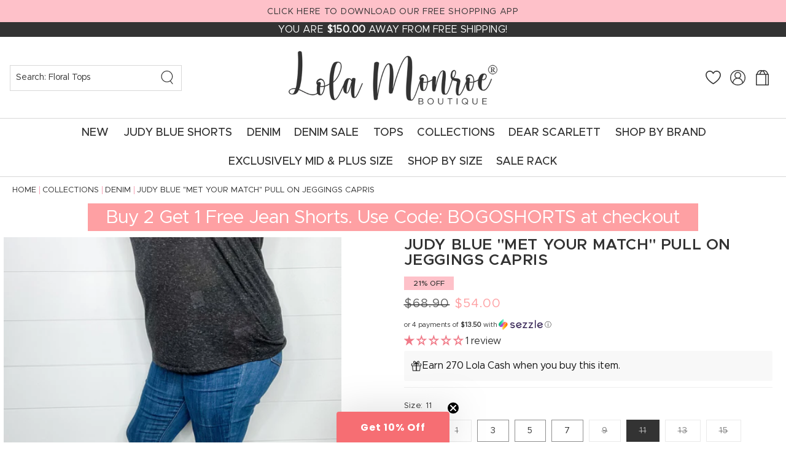

--- FILE ---
content_type: text/html; charset=utf-8
request_url: https://lolamonroe.com/apps/intercom-proxy?load_by=themeExtension&inThemeEditor=false
body_size: 81914
content:
<!doctype html>


<html class="js" lang="en">
  <head><!-- SEOAnt Speed Up Script --><script>
const AllowUrlArray_SEOAnt = ['cdn.nfcube.com', 'cdnv2.mycustomizer.com'];
const ForbidUrlArray_SEOAnt = [];
window.WhiteUrlArray_SEOAnt = AllowUrlArray_SEOAnt.map(src => new RegExp(src, 'i'));
window.BlackUrlArray_SEOAnt = ForbidUrlArray_SEOAnt.map(src => new RegExp(src, 'i'));
</script>
<script>
// Limit output
class AllowJsPlugin{constructor(e){const attrArr=["default","defer","async"];this.listener=this.handleListener.bind(this,e),this.jsArr=[],this.attribute=attrArr.reduce(((e,t)=>({...e,[t]:[]})),{});const t=this;e.forEach((e=>window.addEventListener(e,t.listener,{passive:!0})))}handleListener(e){const t=this;return e.forEach((e=>window.removeEventListener(e,t.listener))),"complete"===document.readyState?this.handleDOM():document.addEventListener("readystatechange",(e=>{if("complete"===e.target.readyState)return setTimeout(t.handleDOM.bind(t),1)}))}async handleDOM(){this.pauseEvent(),this.pauseJQuery(),this.getScripts(),this.beforeScripts();for(const e of Object.keys(this.attribute))await this.changeScripts(this.attribute[e]);for(const e of["DOMContentLoaded","readystatechange"])await this.requestRedraw(),document.dispatchEvent(new Event("allowJS-"+e));document.lightJSonreadystatechange&&document.lightJSonreadystatechange();for(const e of["DOMContentLoaded","load"])await this.requestRedraw(),window.dispatchEvent(new Event("allowJS-"+e));await this.requestRedraw(),window.lightJSonload&&window.lightJSonload(),await this.requestRedraw(),this.jsArr.forEach((e=>e(window).trigger("allowJS-jquery-load"))),window.dispatchEvent(new Event("allowJS-pageshow")),await this.requestRedraw(),window.lightJSonpageshow&&window.lightJSonpageshow()}async requestRedraw(){return new Promise((e=>requestAnimationFrame(e)))}getScripts(){document.querySelectorAll("script[type=AllowJs]").forEach((e=>{e.hasAttribute("src")?e.hasAttribute("async")&&e.async?this.attribute.async.push(e):e.hasAttribute("defer")&&e.defer?this.attribute.defer.push(e):this.attribute.default.push(e):this.attribute.default.push(e)}))}beforeScripts(){const e=this,t=Object.keys(this.attribute).reduce(((t,n)=>[...t,...e.attribute[n]]),[]),n=document.createDocumentFragment();t.forEach((e=>{const t=e.getAttribute("src");if(!t)return;const s=document.createElement("link");s.href=t,s.rel="preload",s.as="script",n.appendChild(s)})),document.head.appendChild(n)}async changeScripts(e){let t;for(;t=e.shift();)await this.requestRedraw(),new Promise((e=>{const n=document.createElement("script");[...t.attributes].forEach((e=>{"type"!==e.nodeName&&n.setAttribute(e.nodeName,e.nodeValue)})),t.hasAttribute("src")?(n.addEventListener("load",e),n.addEventListener("error",e)):(n.text=t.text,e()),t.parentNode.replaceChild(n,t)}))}pauseEvent(){const e={};[{obj:document,name:"DOMContentLoaded"},{obj:window,name:"DOMContentLoaded"},{obj:window,name:"load"},{obj:window,name:"pageshow"},{obj:document,name:"readystatechange"}].map((t=>function(t,n){function s(n){return e[t].list.indexOf(n)>=0?"allowJS-"+n:n}e[t]||(e[t]={list:[n],add:t.addEventListener,remove:t.removeEventListener},t.addEventListener=(...n)=>{n[0]=s(n[0]),e[t].add.apply(t,n)},t.removeEventListener=(...n)=>{n[0]=s(n[0]),e[t].remove.apply(t,n)})}(t.obj,t.name))),[{obj:document,name:"onreadystatechange"},{obj:window,name:"onpageshow"}].map((e=>function(e,t){let n=e[t];Object.defineProperty(e,t,{get:()=>n||function(){},set:s=>{e["allowJS"+t]=n=s}})}(e.obj,e.name)))}pauseJQuery(){const e=this;let t=window.jQuery;Object.defineProperty(window,"jQuery",{get:()=>t,set(n){if(!n||!n.fn||!e.jsArr.includes(n))return void(t=n);n.fn.ready=n.fn.init.prototype.ready=e=>{e.bind(document)(n)};const s=n.fn.on;n.fn.on=n.fn.init.prototype.on=function(...e){if(window!==this[0])return s.apply(this,e),this;const t=e=>e.split(" ").map((e=>"load"===e||0===e.indexOf("load.")?"allowJS-jquery-load":e)).join(" ");return"string"==typeof e[0]||e[0]instanceof String?(e[0]=t(e[0]),s.apply(this,e),this):("object"==typeof e[0]&&Object.keys(e[0]).forEach((n=>{delete Object.assign(e[0],{[t(n)]:e[0][n]})[n]})),s.apply(this,e),this)},e.jsArr.push(n),t=n}})}}new AllowJsPlugin(["keydown","wheel","mouseenter","mousemove","mouseleave","touchstart","touchmove","touchend"]);
</script>
<script>
"use strict";function SEOAnt_toConsumableArray(t){if(Array.isArray(t)){for(var e=0,r=Array(t.length);e<t.length;e++)r[e]=t[e];return r}return Array.from(t)}function _0x960a(t,e){var r=_0x3840();return(_0x960a=function(t,e){return t-=247,r[t]})(t,e)}function _0x3840(){var t=["defineProperties","application/javascript","preventDefault","4990555yeBSbh","addEventListener","set","setAttribute","bind","getAttribute","parentElement","WhiteUrlArray_SEOAnt","listener","toString","toLowerCase","every","touchend","SEOAnt scripts can't be lazy loaded","keydown","touchstart","removeChild","length","58IusxNw","BlackUrlArray_SEOAnt","observe","name","value","documentElement","wheel","warn","whitelist","map","tagName","402345HpbWDN","getOwnPropertyDescriptor","head","type","touchmove","removeEventListener","8160iwggKQ","call","beforescriptexecute","some","string","options","push","appendChild","blacklisted","querySelectorAll","5339295FeRgGa","4OtFDAr","filter","57211uwpiMx","nodeType","createElement","src","13296210cxmbJp",'script[type="',"1744290Faeint","test","forEach","script","blacklist","attributes","get","$&","744DdtCNR"];return(_0x3840=function(){return t})()}var _extends=Object.assign||function(t){for(var e=1;e<arguments.length;e++){var r=arguments[e];for(var n in r)Object.prototype.hasOwnProperty.call(r,n)&&(t[n]=r[n])}return t},_slicedToArray=function(){function t(t,e){var r=[],n=!0,o=!1,i=void 0;try{for(var a,c=t[Symbol.iterator]();!(n=(a=c.next()).done)&&(r.push(a.value),!e||r.length!==e);n=!0);}catch(t){o=!0,i=t}finally{try{!n&&c.return&&c.return()}finally{if(o)throw i}}return r}return function(e,r){if(Array.isArray(e))return e;if(Symbol.iterator in Object(e))return t(e,r);throw new TypeError("Invalid attempt to destructure non-iterable instance")}}(),_typeof="function"==typeof Symbol&&"symbol"==typeof Symbol.iterator?function(t){return typeof t}:function(t){return t&&"function"==typeof Symbol&&t.constructor===Symbol&&t!==Symbol.prototype?"symbol":typeof t};(function(t,e){for(var r=_0x960a,n=t();[];)try{if(531094===parseInt(r(306))/1+-parseInt(r(295))/2*(parseInt(r(312))/3)+-parseInt(r(257))/4*(parseInt(r(277))/5)+-parseInt(r(265))/6+-parseInt(r(259))/7*(-parseInt(r(273))/8)+-parseInt(r(256))/9+parseInt(r(263))/10)break;n.push(n.shift())}catch(t){n.push(n.shift())}})(_0x3840),function(){var t=_0x960a,e="javascript/blocked",r={blacklist:window[t(296)],whitelist:window[t(284)]},n={blacklisted:[]},o=function(n,o){return n&&(!o||o!==e)&&(!r.blacklist||r[t(269)][t(249)](function(e){return e[t(266)](n)}))&&(!r[t(303)]||r.whitelist[t(288)](function(e){return!e[t(266)](n)}))},i=function(e){var n=t,o=e[n(282)](n(262));return r[n(269)]&&r.blacklist[n(288)](function(t){return!t.test(o)})||r[n(303)]&&r.whitelist[n(249)](function(t){return t[n(266)](o)})},a=new MutationObserver(function(r){for(var i=t,a=0;a<r[i(294)];a++)for(var c=r[a].addedNodes,u=0;u<c.length;u++)!function(t){var r=c[t];if(1===r[i(260)]&&"SCRIPT"===r[i(305)]){var a=r[i(262)],u=r[i(309)];if(o(a,u)){n.blacklisted[i(252)]([r,r.type]),r[i(309)]=e;var s=function t(n){var o=i;r[o(282)](o(309))===e&&n[o(276)](),r[o(311)](o(248),t)};r[i(278)](i(248),s),r[i(283)]&&r[i(283)][i(293)](r)}}}(u)});a[t(297)](document[t(300)],{childList:!![],subtree:!![]});var c=/[|\{}()\[\]^$+*?.]/g,u=function(){for(var o=arguments.length,u=Array(o),s=0;s<o;s++)u[s]=arguments[s];var l=t;u[l(294)]<1?(r[l(269)]=[],r[l(303)]=[]):(r.blacklist&&(r[l(269)]=r.blacklist[l(258)](function(t){return u[l(288)](function(e){var r=l;return(void 0===e?"undefined":_typeof(e))===r(250)?!t.test(e):e instanceof RegExp?t.toString()!==e.toString():void 0})})),r[l(303)]&&(r[l(303)]=[].concat(SEOAnt_toConsumableArray(r[l(303)]),SEOAnt_toConsumableArray(u.map(function(t){var e=l;if("string"==typeof t){var n=t.replace(c,e(272)),o=".*"+n+".*";if(r[e(303)][e(288)](function(t){return t[e(286)]()!==o[e(286)]()}))return new RegExp(o)}else if(t instanceof RegExp&&r[e(303)][e(288)](function(r){return r[e(286)]()!==t.toString()}))return t;return null})[l(258)](Boolean)))));for(var f=document[l(255)](l(264)+e+'"]'),p=0;p<f[l(294)];p++){var y=f[p];i(y)&&(n[l(254)][l(252)]([y,l(275)]),y[l(283)][l(293)](y))}var v=0;[].concat(SEOAnt_toConsumableArray(n[l(254)]))[l(267)](function(t,e){var r=_slicedToArray(t,2),o=r[0],a=r[1],c=l;if(i(o)){for(var u=document.createElement("script"),s=0;s<o.attributes.length;s++){var f=o[c(270)][s];f[c(298)]!==c(262)&&f.name!==c(309)&&u.setAttribute(f.name,o.attributes[s][c(299)])}u[c(280)](c(262),o[c(262)]),u.setAttribute("type",a||c(275)),document[c(308)][c(253)](u),n[c(254)].splice(e-v,1),v++}}),r[l(269)]&&r.blacklist.length<1&&a.disconnect()},s=document.createElement,l={src:Object[t(307)](HTMLScriptElement.prototype,t(262)),type:Object[t(307)](HTMLScriptElement.prototype,t(309))};document[t(261)]=function(){for(var r=t,n=arguments.length,i=Array(n),a=0;a<n;a++)i[a]=arguments[a];if(i[0][r(287)]()!==r(268))return s[r(281)](document).apply(void 0,i);var c=s.bind(document).apply(void 0,i);try{Object[r(274)](c,{src:_extends({},l[r(262)],{set:function(t){var n=r;o(t,c[n(309)])&&l.type[n(279)][n(247)](this,e),l[n(262)][n(279)].call(this,t)}}),type:_extends({},l[r(309)],{get:function(){var t=r,n=l[t(309)][t(271)][t(247)](this);return n===e||o(this[t(262)],n)?null:n},set:function(t){var n=r,i=o(c[n(262)],c[n(309)])?e:t;l.type[n(279)][n(247)](this,i)}})}),c.setAttribute=function(t,e){var n=r;t===n(309)||t===n(262)?c[t]=e:HTMLScriptElement.prototype[n(280)][n(247)](c,t,e)}}catch(t){console[r(302)](r(290),t)}return c},[t(291),"mousemove",t(289),t(310),t(292),t(301)][t(304)](function(t){return{type:t,listener:function(){return u()},options:{passive:!![]}}}).forEach(function(e){var r=t;document[r(278)](e[r(309)],e[r(285)],e[r(251)])})}();
</script>
<!-- /SEOAnt Speed Up Script -->
    <meta charset="utf-8">
    <meta http-equiv="X-UA-Compatible" content="IE=edge">
    <meta name="viewport" content="width=device-width,initial-scale=1">
    <meta name="theme-color" content="">
    <link rel="canonical" href="https://lolamonroe.com/apps/intercom-proxy">

    <script>
var head = document.head;
var script = document.createElement('script');
script.type = 'text/javascript';
script.src = "https://211340.t.hyros.com/v1/lst/universal-script?ph=cb83f411bb07fbe3b414fce3641febc07e8c059918f48b103c588ca00f31048a&tag=!clicked&ref_url=" + encodeURI(document.URL) ;
head.appendChild(script);
</script><link rel="icon" type="image/png" href="//lolamonroe.com/cdn/shop/files/fav.png?crop=center&height=32&v=1744050235&width=32"><title>
      Lola Monroe Boutique
</title>

    
    

<meta property="og:site_name" content="Lola Monroe Boutique">
<meta property="og:url" content="https://lolamonroe.com/apps/intercom-proxy">
<meta property="og:title" content="Lola Monroe Boutique">
<meta property="og:type" content="website">
<meta property="og:description" content="Lola Monroe Boutique, your new favorite destination for size 0-24W women&#39;s clothing, bold prints, Judy Blue Jeans, Corkys Shoes and Dear Scarlett tops."><meta property="og:image" content="http://lolamonroe.com/cdn/shop/files/Social_Sharing_Image_2.png?v=1673043993">
  <meta property="og:image:secure_url" content="https://lolamonroe.com/cdn/shop/files/Social_Sharing_Image_2.png?v=1673043993">
  <meta property="og:image:width" content="1200">
  <meta property="og:image:height" content="628"><meta name="twitter:card" content="summary_large_image">
<meta name="twitter:title" content="Lola Monroe Boutique">
<meta name="twitter:description" content="Lola Monroe Boutique, your new favorite destination for size 0-24W women&#39;s clothing, bold prints, Judy Blue Jeans, Corkys Shoes and Dear Scarlett tops.">


    <script src="//lolamonroe.com/cdn/shop/t/27/assets/constants.js?v=132983761750457495441744050061" defer="defer"></script>
    <script src="//lolamonroe.com/cdn/shop/t/27/assets/pubsub.js?v=158357773527763999511744050062" defer="defer"></script>
    <script src="//lolamonroe.com/cdn/shop/t/27/assets/global.js?v=99025031330140734031744743084" defer="defer"></script>
    <script src="//lolamonroe.com/cdn/shop/t/27/assets/details-disclosure.js?v=13653116266235556501744050061" defer="defer"></script>
    <script src="//lolamonroe.com/cdn/shop/t/27/assets/details-modal.js?v=25581673532751508451744050061" defer="defer"></script>
    <script src="//lolamonroe.com/cdn/shop/t/27/assets/search-form.js?v=133129549252120666541744050063" defer="defer"></script>
     <script src="//lolamonroe.com/cdn/shop/t/27/assets/swiper.js?v=146922276935030407881744050063"></script><script>window.performance && window.performance.mark && window.performance.mark('shopify.content_for_header.start');</script><meta name="google-site-verification" content="9Xq5t4xUMrmT3DD59sBUbVrfgNn2g2CwuqL-qv0rjIM">
<meta id="shopify-digital-wallet" name="shopify-digital-wallet" content="/35280093321/digital_wallets/dialog">
<meta name="shopify-checkout-api-token" content="e9252deb062f39064e7f1fa9edffda78">
<meta id="in-context-paypal-metadata" data-shop-id="35280093321" data-venmo-supported="true" data-environment="production" data-locale="en_US" data-paypal-v4="true" data-currency="USD">
<script async="async" src="/checkouts/internal/preloads.js?locale=en-US"></script>
<link rel="preconnect" href="https://shop.app" crossorigin="anonymous">
<script async="async" src="https://shop.app/checkouts/internal/preloads.js?locale=en-US&shop_id=35280093321" crossorigin="anonymous"></script>
<script id="apple-pay-shop-capabilities" type="application/json">{"shopId":35280093321,"countryCode":"US","currencyCode":"USD","merchantCapabilities":["supports3DS"],"merchantId":"gid:\/\/shopify\/Shop\/35280093321","merchantName":"Lola Monroe Boutique","requiredBillingContactFields":["postalAddress","email"],"requiredShippingContactFields":["postalAddress","email"],"shippingType":"shipping","supportedNetworks":["visa","masterCard","amex","discover","elo","jcb"],"total":{"type":"pending","label":"Lola Monroe Boutique","amount":"1.00"},"shopifyPaymentsEnabled":true,"supportsSubscriptions":true}</script>
<script id="shopify-features" type="application/json">{"accessToken":"e9252deb062f39064e7f1fa9edffda78","betas":["rich-media-storefront-analytics"],"domain":"lolamonroe.com","predictiveSearch":true,"shopId":35280093321,"locale":"en"}</script>
<script>var Shopify = Shopify || {};
Shopify.shop = "shop-lola-monroe.myshopify.com";
Shopify.locale = "en";
Shopify.currency = {"active":"USD","rate":"1.0"};
Shopify.country = "US";
Shopify.theme = {"name":"Custom Lola Monroe 2025","id":142263615644,"schema_name":"Custom Lola Monroe","schema_version":"15.2.0","theme_store_id":null,"role":"main"};
Shopify.theme.handle = "null";
Shopify.theme.style = {"id":null,"handle":null};
Shopify.cdnHost = "lolamonroe.com/cdn";
Shopify.routes = Shopify.routes || {};
Shopify.routes.root = "/";</script>
<script type="module">!function(o){(o.Shopify=o.Shopify||{}).modules=!0}(window);</script>
<script>!function(o){function n(){var o=[];function n(){o.push(Array.prototype.slice.apply(arguments))}return n.q=o,n}var t=o.Shopify=o.Shopify||{};t.loadFeatures=n(),t.autoloadFeatures=n()}(window);</script>
<script>
  window.ShopifyPay = window.ShopifyPay || {};
  window.ShopifyPay.apiHost = "shop.app\/pay";
  window.ShopifyPay.redirectState = "pending";
</script>
<script defer="defer" async type="module" src="//lolamonroe.com/cdn/shopifycloud/shop-js/modules/v2/client.init-shop-cart-sync_BN7fPSNr.en.esm.js"></script>
<script defer="defer" async type="module" src="//lolamonroe.com/cdn/shopifycloud/shop-js/modules/v2/chunk.common_Cbph3Kss.esm.js"></script>
<script defer="defer" async type="module" src="//lolamonroe.com/cdn/shopifycloud/shop-js/modules/v2/chunk.modal_DKumMAJ1.esm.js"></script>
<script type="module">
  await import("//lolamonroe.com/cdn/shopifycloud/shop-js/modules/v2/client.init-shop-cart-sync_BN7fPSNr.en.esm.js");
await import("//lolamonroe.com/cdn/shopifycloud/shop-js/modules/v2/chunk.common_Cbph3Kss.esm.js");
await import("//lolamonroe.com/cdn/shopifycloud/shop-js/modules/v2/chunk.modal_DKumMAJ1.esm.js");

  window.Shopify.SignInWithShop?.initShopCartSync?.({"fedCMEnabled":true,"windoidEnabled":true});

</script>
<script>
  window.Shopify = window.Shopify || {};
  if (!window.Shopify.featureAssets) window.Shopify.featureAssets = {};
  window.Shopify.featureAssets['shop-js'] = {"shop-cart-sync":["modules/v2/client.shop-cart-sync_CJVUk8Jm.en.esm.js","modules/v2/chunk.common_Cbph3Kss.esm.js","modules/v2/chunk.modal_DKumMAJ1.esm.js"],"init-fed-cm":["modules/v2/client.init-fed-cm_7Fvt41F4.en.esm.js","modules/v2/chunk.common_Cbph3Kss.esm.js","modules/v2/chunk.modal_DKumMAJ1.esm.js"],"init-shop-email-lookup-coordinator":["modules/v2/client.init-shop-email-lookup-coordinator_Cc088_bR.en.esm.js","modules/v2/chunk.common_Cbph3Kss.esm.js","modules/v2/chunk.modal_DKumMAJ1.esm.js"],"init-windoid":["modules/v2/client.init-windoid_hPopwJRj.en.esm.js","modules/v2/chunk.common_Cbph3Kss.esm.js","modules/v2/chunk.modal_DKumMAJ1.esm.js"],"shop-button":["modules/v2/client.shop-button_B0jaPSNF.en.esm.js","modules/v2/chunk.common_Cbph3Kss.esm.js","modules/v2/chunk.modal_DKumMAJ1.esm.js"],"shop-cash-offers":["modules/v2/client.shop-cash-offers_DPIskqss.en.esm.js","modules/v2/chunk.common_Cbph3Kss.esm.js","modules/v2/chunk.modal_DKumMAJ1.esm.js"],"shop-toast-manager":["modules/v2/client.shop-toast-manager_CK7RT69O.en.esm.js","modules/v2/chunk.common_Cbph3Kss.esm.js","modules/v2/chunk.modal_DKumMAJ1.esm.js"],"init-shop-cart-sync":["modules/v2/client.init-shop-cart-sync_BN7fPSNr.en.esm.js","modules/v2/chunk.common_Cbph3Kss.esm.js","modules/v2/chunk.modal_DKumMAJ1.esm.js"],"init-customer-accounts-sign-up":["modules/v2/client.init-customer-accounts-sign-up_CfPf4CXf.en.esm.js","modules/v2/client.shop-login-button_DeIztwXF.en.esm.js","modules/v2/chunk.common_Cbph3Kss.esm.js","modules/v2/chunk.modal_DKumMAJ1.esm.js"],"pay-button":["modules/v2/client.pay-button_CgIwFSYN.en.esm.js","modules/v2/chunk.common_Cbph3Kss.esm.js","modules/v2/chunk.modal_DKumMAJ1.esm.js"],"init-customer-accounts":["modules/v2/client.init-customer-accounts_DQ3x16JI.en.esm.js","modules/v2/client.shop-login-button_DeIztwXF.en.esm.js","modules/v2/chunk.common_Cbph3Kss.esm.js","modules/v2/chunk.modal_DKumMAJ1.esm.js"],"avatar":["modules/v2/client.avatar_BTnouDA3.en.esm.js"],"init-shop-for-new-customer-accounts":["modules/v2/client.init-shop-for-new-customer-accounts_CsZy_esa.en.esm.js","modules/v2/client.shop-login-button_DeIztwXF.en.esm.js","modules/v2/chunk.common_Cbph3Kss.esm.js","modules/v2/chunk.modal_DKumMAJ1.esm.js"],"shop-follow-button":["modules/v2/client.shop-follow-button_BRMJjgGd.en.esm.js","modules/v2/chunk.common_Cbph3Kss.esm.js","modules/v2/chunk.modal_DKumMAJ1.esm.js"],"checkout-modal":["modules/v2/client.checkout-modal_B9Drz_yf.en.esm.js","modules/v2/chunk.common_Cbph3Kss.esm.js","modules/v2/chunk.modal_DKumMAJ1.esm.js"],"shop-login-button":["modules/v2/client.shop-login-button_DeIztwXF.en.esm.js","modules/v2/chunk.common_Cbph3Kss.esm.js","modules/v2/chunk.modal_DKumMAJ1.esm.js"],"lead-capture":["modules/v2/client.lead-capture_DXYzFM3R.en.esm.js","modules/v2/chunk.common_Cbph3Kss.esm.js","modules/v2/chunk.modal_DKumMAJ1.esm.js"],"shop-login":["modules/v2/client.shop-login_CA5pJqmO.en.esm.js","modules/v2/chunk.common_Cbph3Kss.esm.js","modules/v2/chunk.modal_DKumMAJ1.esm.js"],"payment-terms":["modules/v2/client.payment-terms_BxzfvcZJ.en.esm.js","modules/v2/chunk.common_Cbph3Kss.esm.js","modules/v2/chunk.modal_DKumMAJ1.esm.js"]};
</script>
<script>(function() {
  var isLoaded = false;
  function asyncLoad() {
    if (isLoaded) return;
    isLoaded = true;
    var urls = ["https:\/\/shopify-extension.getredo.com\/main.js?widget_id=qyhyu41ivw6spp3\u0026shop=shop-lola-monroe.myshopify.com","https:\/\/cdn.nfcube.com\/instafeed-61b59ed7f40ba8b44e80e2eec134ba3f.js?shop=shop-lola-monroe.myshopify.com","https:\/\/iis.intercom.io\/\/widget.js?shop=shop-lola-monroe.myshopify.com","\/\/cdn.shopify.com\/proxy\/a749908482f613f3ba4c5af5d30fe941de690d277a2c8da56bd9360efd25feb6\/api.goaffpro.com\/loader.js?shop=shop-lola-monroe.myshopify.com\u0026sp-cache-control=cHVibGljLCBtYXgtYWdlPTkwMA"];
    for (var i = 0; i < urls.length; i++) {
      var s = document.createElement('script');
      s.type = 'text/javascript';
      if (AllowUrlArray_SEOAnt.filter(u => urls[i].indexOf(u) > -1).length === 0) s.type = 'AllowJs'; s.async = true;
      s.src = urls[i];
      var x = document.getElementsByTagName('script')[0];
      x.parentNode.insertBefore(s, x);
    }
  };
  if(window.attachEvent) {
    window.attachEvent('onload', asyncLoad);
  } else {
    window.addEventListener('load', asyncLoad, false);
  }
})();</script>
<script id="__st">var __st={"a":35280093321,"offset":-28800,"reqid":"1089ea9b-c47a-4bf0-919d-4369bb8bd183-1769784414","pageurl":"lolamonroe.com\/apps\/intercom-proxy?load_by=themeExtension\u0026inThemeEditor=false","u":"1392a7d0b376"};</script>
<script>window.ShopifyPaypalV4VisibilityTracking = true;</script>
<script id="captcha-bootstrap">!function(){'use strict';const t='contact',e='account',n='new_comment',o=[[t,t],['blogs',n],['comments',n],[t,'customer']],c=[[e,'customer_login'],[e,'guest_login'],[e,'recover_customer_password'],[e,'create_customer']],r=t=>t.map((([t,e])=>`form[action*='/${t}']:not([data-nocaptcha='true']) input[name='form_type'][value='${e}']`)).join(','),a=t=>()=>t?[...document.querySelectorAll(t)].map((t=>t.form)):[];function s(){const t=[...o],e=r(t);return a(e)}const i='password',u='form_key',d=['recaptcha-v3-token','g-recaptcha-response','h-captcha-response',i],f=()=>{try{return window.sessionStorage}catch{return}},m='__shopify_v',_=t=>t.elements[u];function p(t,e,n=!1){try{const o=window.sessionStorage,c=JSON.parse(o.getItem(e)),{data:r}=function(t){const{data:e,action:n}=t;return t[m]||n?{data:e,action:n}:{data:t,action:n}}(c);for(const[e,n]of Object.entries(r))t.elements[e]&&(t.elements[e].value=n);n&&o.removeItem(e)}catch(o){console.error('form repopulation failed',{error:o})}}const l='form_type',E='cptcha';function T(t){t.dataset[E]=!0}const w=window,h=w.document,L='Shopify',v='ce_forms',y='captcha';let A=!1;((t,e)=>{const n=(g='f06e6c50-85a8-45c8-87d0-21a2b65856fe',I='https://cdn.shopify.com/shopifycloud/storefront-forms-hcaptcha/ce_storefront_forms_captcha_hcaptcha.v1.5.2.iife.js',D={infoText:'Protected by hCaptcha',privacyText:'Privacy',termsText:'Terms'},(t,e,n)=>{const o=w[L][v],c=o.bindForm;if(c)return c(t,g,e,D).then(n);var r;o.q.push([[t,g,e,D],n]),r=I,A||(h.body.append(Object.assign(h.createElement('script'),{id:'captcha-provider',async:!0,src:r})),A=!0)});var g,I,D;w[L]=w[L]||{},w[L][v]=w[L][v]||{},w[L][v].q=[],w[L][y]=w[L][y]||{},w[L][y].protect=function(t,e){n(t,void 0,e),T(t)},Object.freeze(w[L][y]),function(t,e,n,w,h,L){const[v,y,A,g]=function(t,e,n){const i=e?o:[],u=t?c:[],d=[...i,...u],f=r(d),m=r(i),_=r(d.filter((([t,e])=>n.includes(e))));return[a(f),a(m),a(_),s()]}(w,h,L),I=t=>{const e=t.target;return e instanceof HTMLFormElement?e:e&&e.form},D=t=>v().includes(t);t.addEventListener('submit',(t=>{const e=I(t);if(!e)return;const n=D(e)&&!e.dataset.hcaptchaBound&&!e.dataset.recaptchaBound,o=_(e),c=g().includes(e)&&(!o||!o.value);(n||c)&&t.preventDefault(),c&&!n&&(function(t){try{if(!f())return;!function(t){const e=f();if(!e)return;const n=_(t);if(!n)return;const o=n.value;o&&e.removeItem(o)}(t);const e=Array.from(Array(32),(()=>Math.random().toString(36)[2])).join('');!function(t,e){_(t)||t.append(Object.assign(document.createElement('input'),{type:'hidden',name:u})),t.elements[u].value=e}(t,e),function(t,e){const n=f();if(!n)return;const o=[...t.querySelectorAll(`input[type='${i}']`)].map((({name:t})=>t)),c=[...d,...o],r={};for(const[a,s]of new FormData(t).entries())c.includes(a)||(r[a]=s);n.setItem(e,JSON.stringify({[m]:1,action:t.action,data:r}))}(t,e)}catch(e){console.error('failed to persist form',e)}}(e),e.submit())}));const S=(t,e)=>{t&&!t.dataset[E]&&(n(t,e.some((e=>e===t))),T(t))};for(const o of['focusin','change'])t.addEventListener(o,(t=>{const e=I(t);D(e)&&S(e,y())}));const B=e.get('form_key'),M=e.get(l),P=B&&M;t.addEventListener('DOMContentLoaded',(()=>{const t=y();if(P)for(const e of t)e.elements[l].value===M&&p(e,B);[...new Set([...A(),...v().filter((t=>'true'===t.dataset.shopifyCaptcha))])].forEach((e=>S(e,t)))}))}(h,new URLSearchParams(w.location.search),n,t,e,['guest_login'])})(!0,!1)}();</script>
<script integrity="sha256-4kQ18oKyAcykRKYeNunJcIwy7WH5gtpwJnB7kiuLZ1E=" data-source-attribution="shopify.loadfeatures" defer="defer" src="//lolamonroe.com/cdn/shopifycloud/storefront/assets/storefront/load_feature-a0a9edcb.js" crossorigin="anonymous"></script>
<script crossorigin="anonymous" defer="defer" src="//lolamonroe.com/cdn/shopifycloud/storefront/assets/shopify_pay/storefront-65b4c6d7.js?v=20250812"></script>
<script data-source-attribution="shopify.dynamic_checkout.dynamic.init">var Shopify=Shopify||{};Shopify.PaymentButton=Shopify.PaymentButton||{isStorefrontPortableWallets:!0,init:function(){window.Shopify.PaymentButton.init=function(){};var t=document.createElement("script");t.src="https://lolamonroe.com/cdn/shopifycloud/portable-wallets/latest/portable-wallets.en.js",t.type="module",document.head.appendChild(t)}};
</script>
<script data-source-attribution="shopify.dynamic_checkout.buyer_consent">
  function portableWalletsHideBuyerConsent(e){var t=document.getElementById("shopify-buyer-consent"),n=document.getElementById("shopify-subscription-policy-button");t&&n&&(t.classList.add("hidden"),t.setAttribute("aria-hidden","true"),n.removeEventListener("click",e))}function portableWalletsShowBuyerConsent(e){var t=document.getElementById("shopify-buyer-consent"),n=document.getElementById("shopify-subscription-policy-button");t&&n&&(t.classList.remove("hidden"),t.removeAttribute("aria-hidden"),n.addEventListener("click",e))}window.Shopify?.PaymentButton&&(window.Shopify.PaymentButton.hideBuyerConsent=portableWalletsHideBuyerConsent,window.Shopify.PaymentButton.showBuyerConsent=portableWalletsShowBuyerConsent);
</script>
<script data-source-attribution="shopify.dynamic_checkout.cart.bootstrap">document.addEventListener("DOMContentLoaded",(function(){function t(){return document.querySelector("shopify-accelerated-checkout-cart, shopify-accelerated-checkout")}if(t())Shopify.PaymentButton.init();else{new MutationObserver((function(e,n){t()&&(Shopify.PaymentButton.init(),n.disconnect())})).observe(document.body,{childList:!0,subtree:!0})}}));
</script>
<link id="shopify-accelerated-checkout-styles" rel="stylesheet" media="screen" href="https://lolamonroe.com/cdn/shopifycloud/portable-wallets/latest/accelerated-checkout-backwards-compat.css" crossorigin="anonymous">
<style id="shopify-accelerated-checkout-cart">
        #shopify-buyer-consent {
  margin-top: 1em;
  display: inline-block;
  width: 100%;
}

#shopify-buyer-consent.hidden {
  display: none;
}

#shopify-subscription-policy-button {
  background: none;
  border: none;
  padding: 0;
  text-decoration: underline;
  font-size: inherit;
  cursor: pointer;
}

#shopify-subscription-policy-button::before {
  box-shadow: none;
}

      </style>
<script id="sections-script" data-sections="header" defer="defer" src="//lolamonroe.com/cdn/shop/t/27/compiled_assets/scripts.js?v=48438"></script>
<script>window.performance && window.performance.mark && window.performance.mark('shopify.content_for_header.end');</script>


    <style data-shopify>
      
      
      
      
      


      
@font-face {
font-family: 'Heading';
src: url(https://cdn.shopify.com/s/files/1/1444/0284/files/Metropolis-SemiBold_06f054b3-d099-4b7a-b86a-d5c831d8229a.woff?v=1741949013) format('woff'),
url(https://cdn.shopify.com/s/files/1/1444/0284/files/Metropolis-SemiBold_00299b2f-7fb5-49fc-b05c-a460147a1d04.woff2?v=1741949013) format('woff2');
font-style: normal;
 }
  
 
@font-face {
font-family: 'Body';
src: url(https://cdn.shopify.com/s/files/1/1444/0284/files/Metropolis-Regular_0d5190d3-f99f-4eac-a4ca-0eaed110f6b2.woff?v=1742863810) format('woff'),
url(https://cdn.shopify.com/s/files/1/1444/0284/files/Metropolis-Regular_9cadc83a-10da-4a92-8525-8424a27e179c.woff2?v=1742863810) format('woff2');
font-style: normal;
 }
   
 
@font-face {
font-family: 'Medium';
src: url(https://cdn.shopify.com/s/files/1/1444/0284/files/Metropolis-Medium_fdce7213-e89a-4408-a51e-39d9d2d2b53f.woff?v=1741949012) format('woff'),
url(https://cdn.shopify.com/s/files/1/1444/0284/files/Metropolis-Medium_3f14d4b9-934a-491c-b319-a69603f6885d.woff2?v=1741949012) format('woff2');
font-style: normal; 
 }
  
 
@font-face {
font-family: 'Script';
src: url(https://cdn.shopify.com/s/files/1/1444/0284/files/RoyalPalms-Regular.woff?v=1741949013) format('woff'),
url(https://cdn.shopify.com/s/files/1/1444/0284/files/RoyalPalms-Regular.woff2?v=1741949013) format('woff2');
font-style: normal;
 }
 
      :root {
              
              --font-body-family: Body;                
              
              
              --font-heading-family: Heading;
               
             
              --font-accent: Medium;
              
             
              --font-accent-2: Script;
             
         --color-foreground: 51, 51, 51;
        --color-shadow: 51, 51, 51;
        --color-base-background-1: 255, 255, 255;
        --color-base-outline-button-labels: , , ;
        --color-button: 254, 160, 163;
        --color-button-h: 245, 161, 180;
        --color-button-text: 255, 255, 255;  
        --color-button-text-h: 255, 255, 255;         
        --color-secondary-button: 254, 160, 163;
        --color-secondary-button-h: 254, 160, 163;
        --color-secondary-button-text: 51, 51, 51;
         --color-secondary-button-text-h: 255, 255, 255; 
        --payment-terms-background-color: #FFFFFF;
        --color-link: 51, 51, 51;
        --color-link-hover: 254, 160, 163;
        --color-background-contrast: #FFFFFF;  
        --font-body-scale: 1.0;
        --font-heading-scale: 1.0;

        --media-padding: px;
        --media-border-opacity: 0.0;
        --media-border-width: 0px;
        --media-radius: 0px;
        --media-shadow-opacity: 0.0;
        --media-shadow-horizontal-offset: 0px;
        --media-shadow-vertical-offset: 4px;
        --media-shadow-blur-radius: 5px;
        --media-shadow-visible: 0;

        --page-width: 150rem;
        --page-width-margin: 0rem;

         --product-card-background: 255, 255, 255;
          --product-card-border: 242, 242, 242;
        --product-card-title-font: var(--font-accent);
        --product-card-title-size: 15px; 
        --product-card-price-font: var(--font-body-family);
        --product-card-price-size: 14px;        
        --product-card-title: 51, 51, 51;
        --product-card-title-h: 254, 160, 163;
        --product-card-price: 51, 51, 51;
         --product-card-price-sale: 254, 160, 163;
        --product-card-image-padding: 0.0rem;
        --product-card-corner-radius: 0.0rem;
        --product-card-text-alignment: center;
        --product-card-border-width: 0.0rem;
        --product-card-border-opacity: 1.0;
        --product-card-shadow-opacity: 0.0;
        --product-card-shadow-visible: 0;
        --product-card-shadow-horizontal-offset: 0.4rem;
        --product-card-shadow-vertical-offset: 0.4rem;
        --product-card-shadow-blur-radius: 0.5rem;
        --product-card-size: 25px;
        --product-card-size-border: 0px;
        --product-card-size-font: 12px;
        --product-card-font-style: none;
         --product-card-swatch-more: 11px;
        

        --collection-card-image-padding: 0.0rem;
        --collection-card-corner-radius: 0.0rem;
        --collection-card-text-alignment: left;
        --collection-card-border-width: 0.0rem;
        --collection-card-border-opacity: 0.0;
        --collection-card-shadow-opacity: 0.0;
        --collection-card-shadow-visible: 0;
        --collection-card-shadow-horizontal-offset: 0.0rem;
        --collection-card-shadow-vertical-offset: 0.4rem;
        --collection-card-shadow-blur-radius: 0.5rem;

        --blog-card-image-padding: 0.0rem;
        --blog-card-corner-radius: 0.0rem;
        --blog-card-text-alignment: left;
        --blog-card-border-width: 0.0rem;
        --blog-card-border-opacity: 0.1;
        --blog-card-shadow-opacity: 0.0;
        --blog-card-shadow-visible: 0;
        --blog-card-shadow-horizontal-offset: 0.0rem;
        --blog-card-shadow-vertical-offset: 0.4rem;
        --blog-card-shadow-blur-radius: 0.5rem;

        --badge-shape: rectangle;
        --badge_new_bg: 126, 122, 118;
        --badge_new_text: 255, 255, 255;
        --badge_sale_bg: 126, 122, 118;
        --badge_sale_text: 255, 255, 255;
        --badge_best_seller_bg: 126, 122, 118;
        --badge_best_seller_text: 255, 255, 255;
        --badge_back_in_stock_bg: 126, 122, 118;
        --badge_back_in_stock_text: 255, 255, 255;
        --badge_font_size: 13px;
        --badge_font_style: uppercase;
        --badge_font_family: var(--font-body-family);
        
        --popup-border-width: 1px;
        --popup-border-opacity: 0.1;
        --popup-corner-radius: 0px;
        --popup-shadow-opacity: 0.05;
        --popup-shadow-horizontal-offset: 0px;
        --popup-shadow-vertical-offset: 4px;
        --popup-shadow-blur-radius: 5px;

        --drawer-border-width: 1px;
        --drawer-border-opacity: 0.1;
        --drawer-shadow-opacity: 0.0;
        --drawer-shadow-horizontal-offset: 0px;
        --drawer-shadow-vertical-offset: 4px;
        --drawer-shadow-blur-radius: 5px;

        --spacing-sections-desktop: 0px;
        --spacing-sections-mobile: 0px;

        --grid-desktop-vertical-spacing: 20px;
        --grid-desktop-horizontal-spacing: 20px;
        --grid-mobile-vertical-spacing: 10px;
        --grid-mobile-horizontal-spacing: 10px;

        --text-boxes-border-opacity: 0.1;
        --text-boxes-border-width: 0px;
        --text-boxes-radius: 0px;
        --text-boxes-shadow-opacity: 0.0;
        --text-boxes-shadow-visible: 0;
        --text-boxes-shadow-horizontal-offset: 0px;
        --text-boxes-shadow-vertical-offset: 4px;
        --text-boxes-shadow-blur-radius: 5px;

        --buttons-radius: 0px;
        --buttons-radius-outset: 0px;
        --buttons-border-width: 0px;
        --buttons-border-opacity: 1.0;
        --buttons-shadow-opacity: 0.0;
        --buttons-shadow-visible: 0;
        --buttons-shadow-horizontal-offset: 0px;
        --buttons-shadow-vertical-offset: 4px;
        --buttons-shadow-blur-radius: 5px;
        --buttons-border-offset: 0px;

        --inputs-radius: 0px;
        --inputs-border-width: 1px;
        --inputs-border-opacity: 0.15;
        --inputs-shadow-opacity: 0.0;
        --inputs-shadow-horizontal-offset: 0px;
        --inputs-margin-offset: 0px;
        --inputs-shadow-vertical-offset: 4px;
        --inputs-shadow-blur-radius: 5px;
        --inputs-radius-outset: 0px;

        --variant-pills-radius: 0px;
        --variant-pills-border-width: 1px;
        --variant-pills-border-opacity: 0.55;
        --variant-pills-shadow-opacity: 0.0;
        --variant-pills-shadow-horizontal-offset: 0px;
        --variant-pills-shadow-vertical-offset: 4px;
        --variant-pills-shadow-blur-radius: 5px;
      }

      *,
      *::before,
      *::after {
        box-sizing: inherit;
      }

      html {
        box-sizing: border-box;
        font-size: calc(var(--font-body-scale) * 62.5%);
        height: 100%;
      }

      body {
        display: grid;
        grid-template-rows: auto auto 1fr auto;
        grid-template-columns: 100%;
        min-height: 100%;
        margin: 0;
        font-size: 1.5rem;
        letter-spacing: 0rem;
        line-height: calc(1 + 0.8 / var(--font-body-scale));
        font-family: var(--font-body-family);
        font-style: var(--font-body-style);
        font-weight: var(--font-body-weight);
      }
      @media screen and (min-width: 750px) {
        body {
          font-size: 1.6rem;
        }
      }
    </style>

    <link href="//lolamonroe.com/cdn/shop/t/27/assets/base.css?v=16693561050618588821748451183" rel="stylesheet" type="text/css" media="all" />
    <link rel="stylesheet" href="//lolamonroe.com/cdn/shop/t/27/assets/component-cart-items.css?v=9548254726582734571744050060" media="print" onload="this.media='all'"><link href="//lolamonroe.com/cdn/shop/t/27/assets/component-cart-drawer.css?v=173921552552722210551744050060" rel="stylesheet" type="text/css" media="all" />
      <link href="//lolamonroe.com/cdn/shop/t/27/assets/component-cart.css?v=164708765130180853531744050060" rel="stylesheet" type="text/css" media="all" />
      <link href="//lolamonroe.com/cdn/shop/t/27/assets/component-totals.css?v=15906652033866631521744050061" rel="stylesheet" type="text/css" media="all" />
      <link href="//lolamonroe.com/cdn/shop/t/27/assets/component-price.css?v=136503532147372185881744050060" rel="stylesheet" type="text/css" media="all" />
      <link href="//lolamonroe.com/cdn/shop/t/27/assets/component-discounts.css?v=152760482443307489271744050060" rel="stylesheet" type="text/css" media="all" />
<link href="//lolamonroe.com/cdn/shop/t/27/assets/base-custom.css?v=35911299332906708231750455943" rel="stylesheet" type="text/css" media="all" />
<link href="//lolamonroe.com/cdn/shop/t/27/assets/component-localization-form.css?v=170315343355214948141744050060" rel="stylesheet" type="text/css" media="all" />
      <script src="//lolamonroe.com/cdn/shop/t/27/assets/localization-form.js?v=144176611646395275351744050062" defer="defer"></script><link
        rel="stylesheet"
        href="//lolamonroe.com/cdn/shop/t/27/assets/component-predictive-search.css?v=118923337488134913561744050060"
        media="print"
        onload="this.media='all'"
      ><script>
      if (Shopify.designMode) {
        document.documentElement.classList.add('shopify-design-mode');
      }
    </script>
    <script> (function(){ var s = document.createElement('script'); var h = document.querySelector('head') || document.body; s.src = 'https://acsbapp.com/apps/app/dist/js/app.js'; s.async = true; s.onload = function(){ acsbJS.init(); }; h.appendChild(s); })(); </script> 
  <!-- BEGIN app block: shopify://apps/redo/blocks/redo_app_embed/c613644b-6df4-4d11-b336-43a5c06745a1 --><!-- BEGIN app snippet: env -->

<script>
  if (typeof process === "undefined") {
    process = {};
  }
  process.env ??= {};
  process.env.AMPLITUDE_API_KEY = "b5eacb35b49c693d959231826b35f7ca";
  process.env.IPIFY_API_KEY = "at_S8q5xe1hwi5jKf6CSb4V661KXTKK2";
  process.env.REDO_API_URL = "https://shopify-cdn.getredo.com";
  process.env.REDO_CHAT_WIDGET_URL = "https://chat-widget.getredo.com";
  process.env.REDO_SHOPIFY_SERVER_URL = "https://shopify-server.getredo.com";

  if (typeof redoStorefront === "undefined") {
    redoStorefront = {};
  }
  redoStorefront.env ??= {};
  redoStorefront.env.AMPLITUDE_API_KEY = "b5eacb35b49c693d959231826b35f7ca";
  redoStorefront.env.IPIFY_API_KEY = "at_S8q5xe1hwi5jKf6CSb4V661KXTKK2";
  redoStorefront.env.REDO_API_URL = "https://shopify-cdn.getredo.com";
  redoStorefront.env.REDO_CHAT_WIDGET_URL = "https://chat-widget.getredo.com";
  redoStorefront.env.REDO_SHOPIFY_SERVER_URL = "https://shopify-server.getredo.com";
</script>
<!-- END app snippet -->
<script>
  const parts = navigator.userAgent.split(" ").map(part => btoa(part)).join("").replace(/=/g, "").toLowerCase();
  if (!parts.includes("2hyb21lluxpz2h0ag91c2") && !parts.includes("w90bwzwcg93zxikdiwmjipk")) {
    const script = document.createElement("script");
    script.async = true;
    script.src = "https://cdn.shopify.com/extensions/019c0f09-15e5-7c13-b29b-e71bfaa66135/redo-v1.142790/assets/main.js";
    document.head.appendChild(script);
  }
</script>

<!-- END app block --><!-- BEGIN app block: shopify://apps/klaviyo-email-marketing-sms/blocks/klaviyo-onsite-embed/2632fe16-c075-4321-a88b-50b567f42507 -->












  <script async src="https://static.klaviyo.com/onsite/js/VrtGPy/klaviyo.js?company_id=VrtGPy"></script>
  <script>!function(){if(!window.klaviyo){window._klOnsite=window._klOnsite||[];try{window.klaviyo=new Proxy({},{get:function(n,i){return"push"===i?function(){var n;(n=window._klOnsite).push.apply(n,arguments)}:function(){for(var n=arguments.length,o=new Array(n),w=0;w<n;w++)o[w]=arguments[w];var t="function"==typeof o[o.length-1]?o.pop():void 0,e=new Promise((function(n){window._klOnsite.push([i].concat(o,[function(i){t&&t(i),n(i)}]))}));return e}}})}catch(n){window.klaviyo=window.klaviyo||[],window.klaviyo.push=function(){var n;(n=window._klOnsite).push.apply(n,arguments)}}}}();</script>

  




  <script>
    window.klaviyoReviewsProductDesignMode = false
  </script>







<!-- END app block --><!-- BEGIN app block: shopify://apps/instafeed/blocks/head-block/c447db20-095d-4a10-9725-b5977662c9d5 --><link rel="preconnect" href="https://cdn.nfcube.com/">
<link rel="preconnect" href="https://scontent.cdninstagram.com/">


  <script>
    document.addEventListener('DOMContentLoaded', function () {
      let instafeedScript = document.createElement('script');

      
        instafeedScript.src = 'https://cdn.nfcube.com/instafeed-61b59ed7f40ba8b44e80e2eec134ba3f.js';
      

      document.body.appendChild(instafeedScript);
    });
  </script>





<!-- END app block --><!-- BEGIN app block: shopify://apps/judge-me-reviews/blocks/judgeme_core/61ccd3b1-a9f2-4160-9fe9-4fec8413e5d8 --><!-- Start of Judge.me Core -->






<link rel="dns-prefetch" href="https://cdnwidget.judge.me">
<link rel="dns-prefetch" href="https://cdn.judge.me">
<link rel="dns-prefetch" href="https://cdn1.judge.me">
<link rel="dns-prefetch" href="https://api.judge.me">

<script data-cfasync='false' class='jdgm-settings-script'>window.jdgmSettings={"pagination":5,"disable_web_reviews":false,"badge_no_review_text":"No reviews","badge_n_reviews_text":"{{ n }} review/reviews","badge_star_color":"#f07a88","hide_badge_preview_if_no_reviews":true,"badge_hide_text":false,"enforce_center_preview_badge":false,"widget_title":"Customer Reviews","widget_open_form_text":"Write a review","widget_close_form_text":"Cancel review","widget_refresh_page_text":"Refresh page","widget_summary_text":"Based on {{ number_of_reviews }} review/reviews","widget_no_review_text":"Be the first to write a review","widget_name_field_text":"Display name","widget_verified_name_field_text":"Verified Name (public)","widget_name_placeholder_text":"Display name","widget_required_field_error_text":"This field is required.","widget_email_field_text":"Email address","widget_verified_email_field_text":"Verified Email (private, can not be edited)","widget_email_placeholder_text":"Your email address","widget_email_field_error_text":"Please enter a valid email address.","widget_rating_field_text":"Rating","widget_review_title_field_text":"Review Title","widget_review_title_placeholder_text":"Give your review a title","widget_review_body_field_text":"Review content","widget_review_body_placeholder_text":"Start writing here...","widget_pictures_field_text":"Picture/Video (optional)","widget_submit_review_text":"Submit Review","widget_submit_verified_review_text":"Submit Verified Review","widget_submit_success_msg_with_auto_publish":"Thank you! Please refresh the page in a few moments to see your review. You can remove or edit your review by logging into \u003ca href='https://judge.me/login' target='_blank' rel='nofollow noopener'\u003eJudge.me\u003c/a\u003e","widget_submit_success_msg_no_auto_publish":"Thank you! Your review will be published as soon as it is approved by the shop admin. You can remove or edit your review by logging into \u003ca href='https://judge.me/login' target='_blank' rel='nofollow noopener'\u003eJudge.me\u003c/a\u003e","widget_show_default_reviews_out_of_total_text":"Showing {{ n_reviews_shown }} out of {{ n_reviews }} reviews.","widget_show_all_link_text":"Show all","widget_show_less_link_text":"Show less","widget_author_said_text":"{{ reviewer_name }} said:","widget_days_text":"{{ n }} days ago","widget_weeks_text":"{{ n }} week/weeks ago","widget_months_text":"{{ n }} month/months ago","widget_years_text":"{{ n }} year/years ago","widget_yesterday_text":"Yesterday","widget_today_text":"Today","widget_replied_text":"\u003e\u003e {{ shop_name }} replied:","widget_read_more_text":"Read more","widget_reviewer_name_as_initial":"last_initial","widget_rating_filter_color":"","widget_rating_filter_see_all_text":"See all reviews","widget_sorting_most_recent_text":"Most Recent","widget_sorting_highest_rating_text":"Highest Rating","widget_sorting_lowest_rating_text":"Lowest Rating","widget_sorting_with_pictures_text":"Only Pictures","widget_sorting_most_helpful_text":"Most Helpful","widget_open_question_form_text":"Ask a question","widget_reviews_subtab_text":"Reviews","widget_questions_subtab_text":"Questions","widget_question_label_text":"Question","widget_answer_label_text":"Answer","widget_question_placeholder_text":"Write your question here","widget_submit_question_text":"Submit Question","widget_question_submit_success_text":"Thank you for your question! We will notify you once it gets answered.","widget_star_color":"#f07a88","verified_badge_text":"Verified","verified_badge_bg_color":"","verified_badge_text_color":"","verified_badge_placement":"left-of-reviewer-name","widget_review_max_height":"","widget_hide_border":true,"widget_social_share":false,"widget_thumb":false,"widget_review_location_show":false,"widget_location_format":"city_state_code_only","all_reviews_include_out_of_store_products":false,"all_reviews_out_of_store_text":"(out of store)","all_reviews_pagination":100,"all_reviews_product_name_prefix_text":"about","enable_review_pictures":true,"enable_question_anwser":false,"widget_theme":"leex","review_date_format":"mm/dd/yyyy","default_sort_method":"most-recent","widget_product_reviews_subtab_text":"Product Reviews","widget_shop_reviews_subtab_text":"Shop Reviews","widget_other_products_reviews_text":"Reviews for other products","widget_store_reviews_subtab_text":"Store reviews","widget_no_store_reviews_text":"This store hasn't received any reviews yet","widget_web_restriction_product_reviews_text":"This product hasn't received any reviews yet","widget_no_items_text":"No items found","widget_show_more_text":"Show more","widget_write_a_store_review_text":"Write a Store Review","widget_other_languages_heading":"Reviews in Other Languages","widget_translate_review_text":"Translate review to {{ language }}","widget_translating_review_text":"Translating...","widget_show_original_translation_text":"Show original ({{ language }})","widget_translate_review_failed_text":"Review couldn't be translated.","widget_translate_review_retry_text":"Retry","widget_translate_review_try_again_later_text":"Try again later","show_product_url_for_grouped_product":false,"widget_sorting_pictures_first_text":"Pictures First","show_pictures_on_all_rev_page_mobile":true,"show_pictures_on_all_rev_page_desktop":true,"floating_tab_hide_mobile_install_preference":false,"floating_tab_button_name":"★ Recently Reviewed","floating_tab_title":"Let customers speak for us","floating_tab_button_color":"","floating_tab_button_background_color":"","floating_tab_url":"","floating_tab_url_enabled":true,"floating_tab_tab_style":"text","all_reviews_text_badge_text":"Customers rate us {{ shop.metafields.judgeme.all_reviews_rating | round: 1 }}/5 based on {{ shop.metafields.judgeme.all_reviews_count }} reviews.","all_reviews_text_badge_text_branded_style":"{{ shop.metafields.judgeme.all_reviews_rating | round: 1 }} out of 5 stars based on {{ shop.metafields.judgeme.all_reviews_count }} reviews","is_all_reviews_text_badge_a_link":false,"show_stars_for_all_reviews_text_badge":false,"all_reviews_text_badge_url":"","all_reviews_text_style":"branded","all_reviews_text_color_style":"judgeme_brand_color","all_reviews_text_color":"#108474","all_reviews_text_show_jm_brand":true,"featured_carousel_show_header":true,"featured_carousel_title":"Let our customers speak for us","testimonials_carousel_title":"Customers are saying","videos_carousel_title":"Real customer stories","cards_carousel_title":"Customers are saying","featured_carousel_count_text":"from {{ n }} reviews","featured_carousel_add_link_to_all_reviews_page":false,"featured_carousel_url":"","featured_carousel_show_images":true,"featured_carousel_autoslide_interval":5,"featured_carousel_arrows_on_the_sides":true,"featured_carousel_height":250,"featured_carousel_width":100,"featured_carousel_image_size":0,"featured_carousel_image_height":250,"featured_carousel_arrow_color":"#eeeeee","verified_count_badge_style":"vintage","verified_count_badge_orientation":"horizontal","verified_count_badge_color_style":"judgeme_brand_color","verified_count_badge_color":"#108474","is_verified_count_badge_a_link":true,"verified_count_badge_url":"","verified_count_badge_show_jm_brand":true,"widget_rating_preset_default":5,"widget_first_sub_tab":"product-reviews","widget_show_histogram":true,"widget_histogram_use_custom_color":false,"widget_pagination_use_custom_color":false,"widget_star_use_custom_color":true,"widget_verified_badge_use_custom_color":false,"widget_write_review_use_custom_color":false,"picture_reminder_submit_button":"Upload Pictures","enable_review_videos":true,"mute_video_by_default":false,"widget_sorting_videos_first_text":"Videos First","widget_review_pending_text":"Pending","featured_carousel_items_for_large_screen":5,"social_share_options_order":"Facebook,Twitter","remove_microdata_snippet":true,"disable_json_ld":false,"enable_json_ld_products":false,"preview_badge_show_question_text":false,"preview_badge_no_question_text":"No questions","preview_badge_n_question_text":"{{ number_of_questions }} question/questions","qa_badge_show_icon":false,"qa_badge_position":"same-row","remove_judgeme_branding":true,"widget_add_search_bar":true,"widget_search_bar_placeholder":"Search","widget_sorting_verified_only_text":"Verified only","featured_carousel_theme":"default","featured_carousel_show_rating":true,"featured_carousel_show_title":true,"featured_carousel_show_body":true,"featured_carousel_show_date":true,"featured_carousel_show_reviewer":true,"featured_carousel_show_product":true,"featured_carousel_header_background_color":"#108474","featured_carousel_header_text_color":"#ffffff","featured_carousel_name_product_separator":"reviewed","featured_carousel_full_star_background":"#108474","featured_carousel_empty_star_background":"#dadada","featured_carousel_vertical_theme_background":"#f9fafb","featured_carousel_verified_badge_enable":false,"featured_carousel_verified_badge_color":"#108474","featured_carousel_border_style":"round","featured_carousel_review_line_length_limit":3,"featured_carousel_more_reviews_button_text":"Read more reviews","featured_carousel_view_product_button_text":"View product","all_reviews_page_load_reviews_on":"scroll","all_reviews_page_load_more_text":"Load More Reviews","disable_fb_tab_reviews":false,"enable_ajax_cdn_cache":false,"widget_public_name_text":"displayed publicly like","default_reviewer_name":"John Smith","default_reviewer_name_has_non_latin":true,"widget_reviewer_anonymous":"Anonymous","medals_widget_title":"Judge.me Review Medals","medals_widget_background_color":"#f9fafb","medals_widget_position":"footer_all_pages","medals_widget_border_color":"#f9fafb","medals_widget_verified_text_position":"left","medals_widget_use_monochromatic_version":false,"medals_widget_elements_color":"#108474","show_reviewer_avatar":true,"widget_invalid_yt_video_url_error_text":"Not a YouTube video URL","widget_max_length_field_error_text":"Please enter no more than {0} characters.","widget_show_country_flag":false,"widget_show_collected_via_shop_app":true,"widget_verified_by_shop_badge_style":"light","widget_verified_by_shop_text":"Verified by Shop","widget_show_photo_gallery":true,"widget_load_with_code_splitting":true,"widget_ugc_install_preference":false,"widget_ugc_title":"Made by us, Shared by you","widget_ugc_subtitle":"Tag us to see your picture featured in our page","widget_ugc_arrows_color":"#ffffff","widget_ugc_primary_button_text":"Buy Now","widget_ugc_primary_button_background_color":"#108474","widget_ugc_primary_button_text_color":"#ffffff","widget_ugc_primary_button_border_width":"0","widget_ugc_primary_button_border_style":"none","widget_ugc_primary_button_border_color":"#108474","widget_ugc_primary_button_border_radius":"25","widget_ugc_secondary_button_text":"Load More","widget_ugc_secondary_button_background_color":"#ffffff","widget_ugc_secondary_button_text_color":"#108474","widget_ugc_secondary_button_border_width":"2","widget_ugc_secondary_button_border_style":"solid","widget_ugc_secondary_button_border_color":"#108474","widget_ugc_secondary_button_border_radius":"25","widget_ugc_reviews_button_text":"View Reviews","widget_ugc_reviews_button_background_color":"#ffffff","widget_ugc_reviews_button_text_color":"#108474","widget_ugc_reviews_button_border_width":"2","widget_ugc_reviews_button_border_style":"solid","widget_ugc_reviews_button_border_color":"#108474","widget_ugc_reviews_button_border_radius":"25","widget_ugc_reviews_button_link_to":"judgeme-reviews-page","widget_ugc_show_post_date":true,"widget_ugc_max_width":"800","widget_rating_metafield_value_type":true,"widget_primary_color":"#EF1F46","widget_enable_secondary_color":false,"widget_secondary_color":"#edf5f5","widget_summary_average_rating_text":"{{ average_rating }} out of 5","widget_media_grid_title":"Customer photos \u0026 videos","widget_media_grid_see_more_text":"See more","widget_round_style":false,"widget_show_product_medals":true,"widget_verified_by_judgeme_text":"Verified by Judge.me","widget_show_store_medals":true,"widget_verified_by_judgeme_text_in_store_medals":"Verified by Judge.me","widget_media_field_exceed_quantity_message":"Sorry, we can only accept {{ max_media }} for one review.","widget_media_field_exceed_limit_message":"{{ file_name }} is too large, please select a {{ media_type }} less than {{ size_limit }}MB.","widget_review_submitted_text":"Review Submitted!","widget_question_submitted_text":"Question Submitted!","widget_close_form_text_question":"Cancel","widget_write_your_answer_here_text":"Write your answer here","widget_enabled_branded_link":true,"widget_show_collected_by_judgeme":true,"widget_reviewer_name_color":"","widget_write_review_text_color":"","widget_write_review_bg_color":"","widget_collected_by_judgeme_text":"collected by Judge.me","widget_pagination_type":"standard","widget_load_more_text":"Load More","widget_load_more_color":"#108474","widget_full_review_text":"Full Review","widget_read_more_reviews_text":"Read More Reviews","widget_read_questions_text":"Read Questions","widget_questions_and_answers_text":"Questions \u0026 Answers","widget_verified_by_text":"Verified by","widget_verified_text":"Verified","widget_number_of_reviews_text":"{{ number_of_reviews }} reviews","widget_back_button_text":"Back","widget_next_button_text":"Next","widget_custom_forms_filter_button":"Filters","custom_forms_style":"vertical","widget_show_review_information":false,"how_reviews_are_collected":"How reviews are collected?","widget_show_review_keywords":true,"widget_gdpr_statement":"How we use your data: We'll only contact you about the review you left, and only if necessary. By submitting your review, you agree to Judge.me's \u003ca href='https://judge.me/terms' target='_blank' rel='nofollow noopener'\u003eterms\u003c/a\u003e, \u003ca href='https://judge.me/privacy' target='_blank' rel='nofollow noopener'\u003eprivacy\u003c/a\u003e and \u003ca href='https://judge.me/content-policy' target='_blank' rel='nofollow noopener'\u003econtent\u003c/a\u003e policies.","widget_multilingual_sorting_enabled":false,"widget_translate_review_content_enabled":false,"widget_translate_review_content_method":"manual","popup_widget_review_selection":"automatically_with_pictures","popup_widget_round_border_style":true,"popup_widget_show_title":true,"popup_widget_show_body":true,"popup_widget_show_reviewer":false,"popup_widget_show_product":true,"popup_widget_show_pictures":true,"popup_widget_use_review_picture":true,"popup_widget_show_on_home_page":true,"popup_widget_show_on_product_page":true,"popup_widget_show_on_collection_page":true,"popup_widget_show_on_cart_page":true,"popup_widget_position":"bottom_left","popup_widget_first_review_delay":5,"popup_widget_duration":5,"popup_widget_interval":5,"popup_widget_review_count":5,"popup_widget_hide_on_mobile":true,"review_snippet_widget_round_border_style":true,"review_snippet_widget_card_color":"#FFFFFF","review_snippet_widget_slider_arrows_background_color":"#FFFFFF","review_snippet_widget_slider_arrows_color":"#000000","review_snippet_widget_star_color":"#108474","show_product_variant":false,"all_reviews_product_variant_label_text":"Variant: ","widget_show_verified_branding":true,"widget_ai_summary_title":"Customers say","widget_ai_summary_disclaimer":"AI-powered review summary based on recent customer reviews","widget_show_ai_summary":false,"widget_show_ai_summary_bg":false,"widget_show_review_title_input":true,"redirect_reviewers_invited_via_email":"review_widget","request_store_review_after_product_review":false,"request_review_other_products_in_order":false,"review_form_color_scheme":"default","review_form_corner_style":"square","review_form_star_color":{},"review_form_text_color":"#333333","review_form_background_color":"#ffffff","review_form_field_background_color":"#fafafa","review_form_button_color":{},"review_form_button_text_color":"#ffffff","review_form_modal_overlay_color":"#000000","review_content_screen_title_text":"How would you rate this product?","review_content_introduction_text":"We would love it if you would share a bit about your experience.","store_review_form_title_text":"How would you rate this store?","store_review_form_introduction_text":"We would love it if you would share a bit about your experience.","show_review_guidance_text":true,"one_star_review_guidance_text":"Poor","five_star_review_guidance_text":"Great","customer_information_screen_title_text":"About you","customer_information_introduction_text":"Please tell us more about you.","custom_questions_screen_title_text":"Your experience in more detail","custom_questions_introduction_text":"Here are a few questions to help us understand more about your experience.","review_submitted_screen_title_text":"Thanks for your review!","review_submitted_screen_thank_you_text":"We are processing it and it will appear on the store soon.","review_submitted_screen_email_verification_text":"Please confirm your email by clicking the link we just sent you. This helps us keep reviews authentic.","review_submitted_request_store_review_text":"Would you like to share your experience of shopping with us?","review_submitted_review_other_products_text":"Would you like to review these products?","store_review_screen_title_text":"Would you like to share your experience of shopping with us?","store_review_introduction_text":"We value your feedback and use it to improve. Please share any thoughts or suggestions you have.","reviewer_media_screen_title_picture_text":"Share a picture","reviewer_media_introduction_picture_text":"Upload a photo to support your review.","reviewer_media_screen_title_video_text":"Share a video","reviewer_media_introduction_video_text":"Upload a video to support your review.","reviewer_media_screen_title_picture_or_video_text":"Share a picture or video","reviewer_media_introduction_picture_or_video_text":"Upload a photo or video to support your review.","reviewer_media_youtube_url_text":"Paste your Youtube URL here","advanced_settings_next_step_button_text":"Next","advanced_settings_close_review_button_text":"Close","modal_write_review_flow":false,"write_review_flow_required_text":"Required","write_review_flow_privacy_message_text":"We respect your privacy.","write_review_flow_anonymous_text":"Post review as anonymous","write_review_flow_visibility_text":"This won't be visible to other customers.","write_review_flow_multiple_selection_help_text":"Select as many as you like","write_review_flow_single_selection_help_text":"Select one option","write_review_flow_required_field_error_text":"This field is required","write_review_flow_invalid_email_error_text":"Please enter a valid email address","write_review_flow_max_length_error_text":"Max. {{ max_length }} characters.","write_review_flow_media_upload_text":"\u003cb\u003eClick to upload\u003c/b\u003e or drag and drop","write_review_flow_gdpr_statement":"We'll only contact you about your review if necessary. By submitting your review, you agree to our \u003ca href='https://judge.me/terms' target='_blank' rel='nofollow noopener'\u003eterms and conditions\u003c/a\u003e and \u003ca href='https://judge.me/privacy' target='_blank' rel='nofollow noopener'\u003eprivacy policy\u003c/a\u003e.","rating_only_reviews_enabled":false,"show_negative_reviews_help_screen":false,"new_review_flow_help_screen_rating_threshold":3,"negative_review_resolution_screen_title_text":"Tell us more","negative_review_resolution_text":"Your experience matters to us. If there were issues with your purchase, we're here to help. Feel free to reach out to us, we'd love the opportunity to make things right.","negative_review_resolution_button_text":"Contact us","negative_review_resolution_proceed_with_review_text":"Leave a review","negative_review_resolution_subject":"Issue with purchase from {{ shop_name }}.{{ order_name }}","preview_badge_collection_page_install_status":false,"widget_review_custom_css":"","preview_badge_custom_css":"","preview_badge_stars_count":"5-stars","featured_carousel_custom_css":"","floating_tab_custom_css":"","all_reviews_widget_custom_css":"","medals_widget_custom_css":"","verified_badge_custom_css":"","all_reviews_text_custom_css":"","transparency_badges_collected_via_store_invite":false,"transparency_badges_from_another_provider":false,"transparency_badges_collected_from_store_visitor":false,"transparency_badges_collected_by_verified_review_provider":false,"transparency_badges_earned_reward":false,"transparency_badges_collected_via_store_invite_text":"Review collected via store invitation","transparency_badges_from_another_provider_text":"Review collected from another provider","transparency_badges_collected_from_store_visitor_text":"Review collected from a store visitor","transparency_badges_written_in_google_text":"Review written in Google","transparency_badges_written_in_etsy_text":"Review written in Etsy","transparency_badges_written_in_shop_app_text":"Review written in Shop App","transparency_badges_earned_reward_text":"Review earned a reward for future purchase","product_review_widget_per_page":10,"widget_store_review_label_text":"Review about the store","checkout_comment_extension_title_on_product_page":"Customer Comments","checkout_comment_extension_num_latest_comment_show":5,"checkout_comment_extension_format":"name_and_timestamp","checkout_comment_customer_name":"last_initial","checkout_comment_comment_notification":true,"preview_badge_collection_page_install_preference":true,"preview_badge_home_page_install_preference":false,"preview_badge_product_page_install_preference":true,"review_widget_install_preference":"","review_carousel_install_preference":false,"floating_reviews_tab_install_preference":"bottom","verified_reviews_count_badge_install_preference":true,"all_reviews_text_install_preference":false,"review_widget_best_location":true,"judgeme_medals_install_preference":false,"review_widget_revamp_enabled":false,"review_widget_qna_enabled":false,"review_widget_header_theme":"minimal","review_widget_widget_title_enabled":true,"review_widget_header_text_size":"medium","review_widget_header_text_weight":"regular","review_widget_average_rating_style":"compact","review_widget_bar_chart_enabled":true,"review_widget_bar_chart_type":"numbers","review_widget_bar_chart_style":"standard","review_widget_expanded_media_gallery_enabled":false,"review_widget_reviews_section_theme":"standard","review_widget_image_style":"thumbnails","review_widget_review_image_ratio":"square","review_widget_stars_size":"medium","review_widget_verified_badge":"standard_text","review_widget_review_title_text_size":"medium","review_widget_review_text_size":"medium","review_widget_review_text_length":"medium","review_widget_number_of_columns_desktop":3,"review_widget_carousel_transition_speed":5,"review_widget_custom_questions_answers_display":"always","review_widget_button_text_color":"#FFFFFF","review_widget_text_color":"#000000","review_widget_lighter_text_color":"#7B7B7B","review_widget_corner_styling":"soft","review_widget_review_word_singular":"review","review_widget_review_word_plural":"reviews","review_widget_voting_label":"Helpful?","review_widget_shop_reply_label":"Reply from {{ shop_name }}:","review_widget_filters_title":"Filters","qna_widget_question_word_singular":"Question","qna_widget_question_word_plural":"Questions","qna_widget_answer_reply_label":"Answer from {{ answerer_name }}:","qna_content_screen_title_text":"Ask a question about this product","qna_widget_question_required_field_error_text":"Please enter your question.","qna_widget_flow_gdpr_statement":"We'll only contact you about your question if necessary. By submitting your question, you agree to our \u003ca href='https://judge.me/terms' target='_blank' rel='nofollow noopener'\u003eterms and conditions\u003c/a\u003e and \u003ca href='https://judge.me/privacy' target='_blank' rel='nofollow noopener'\u003eprivacy policy\u003c/a\u003e.","qna_widget_question_submitted_text":"Thanks for your question!","qna_widget_close_form_text_question":"Close","qna_widget_question_submit_success_text":"We’ll notify you by email when your question is answered.","all_reviews_widget_v2025_enabled":false,"all_reviews_widget_v2025_header_theme":"default","all_reviews_widget_v2025_widget_title_enabled":true,"all_reviews_widget_v2025_header_text_size":"medium","all_reviews_widget_v2025_header_text_weight":"regular","all_reviews_widget_v2025_average_rating_style":"compact","all_reviews_widget_v2025_bar_chart_enabled":true,"all_reviews_widget_v2025_bar_chart_type":"numbers","all_reviews_widget_v2025_bar_chart_style":"standard","all_reviews_widget_v2025_expanded_media_gallery_enabled":false,"all_reviews_widget_v2025_show_store_medals":true,"all_reviews_widget_v2025_show_photo_gallery":true,"all_reviews_widget_v2025_show_review_keywords":false,"all_reviews_widget_v2025_show_ai_summary":false,"all_reviews_widget_v2025_show_ai_summary_bg":false,"all_reviews_widget_v2025_add_search_bar":false,"all_reviews_widget_v2025_default_sort_method":"most-recent","all_reviews_widget_v2025_reviews_per_page":10,"all_reviews_widget_v2025_reviews_section_theme":"default","all_reviews_widget_v2025_image_style":"thumbnails","all_reviews_widget_v2025_review_image_ratio":"square","all_reviews_widget_v2025_stars_size":"medium","all_reviews_widget_v2025_verified_badge":"bold_badge","all_reviews_widget_v2025_review_title_text_size":"medium","all_reviews_widget_v2025_review_text_size":"medium","all_reviews_widget_v2025_review_text_length":"medium","all_reviews_widget_v2025_number_of_columns_desktop":3,"all_reviews_widget_v2025_carousel_transition_speed":5,"all_reviews_widget_v2025_custom_questions_answers_display":"always","all_reviews_widget_v2025_show_product_variant":false,"all_reviews_widget_v2025_show_reviewer_avatar":true,"all_reviews_widget_v2025_reviewer_name_as_initial":"","all_reviews_widget_v2025_review_location_show":false,"all_reviews_widget_v2025_location_format":"","all_reviews_widget_v2025_show_country_flag":false,"all_reviews_widget_v2025_verified_by_shop_badge_style":"light","all_reviews_widget_v2025_social_share":false,"all_reviews_widget_v2025_social_share_options_order":"Facebook,Twitter,LinkedIn,Pinterest","all_reviews_widget_v2025_pagination_type":"standard","all_reviews_widget_v2025_button_text_color":"#FFFFFF","all_reviews_widget_v2025_text_color":"#000000","all_reviews_widget_v2025_lighter_text_color":"#7B7B7B","all_reviews_widget_v2025_corner_styling":"soft","all_reviews_widget_v2025_title":"Customer reviews","all_reviews_widget_v2025_ai_summary_title":"Customers say about this store","all_reviews_widget_v2025_no_review_text":"Be the first to write a review","platform":"shopify","branding_url":"https://app.judge.me/reviews/stores/lolamonroeboutique","branding_text":"Powered by Judge.me","locale":"en","reply_name":"Lola Monroe Boutique","widget_version":"3.0","footer":true,"autopublish":true,"review_dates":true,"enable_custom_form":false,"shop_use_review_site":true,"shop_locale":"en","enable_multi_locales_translations":true,"show_review_title_input":true,"review_verification_email_status":"always","can_be_branded":true,"reply_name_text":"Lola Monroe Boutique"};</script> <style class='jdgm-settings-style'>.jdgm-xx{left:0}:root{--jdgm-primary-color: #EF1F46;--jdgm-secondary-color: rgba(239,31,70,0.1);--jdgm-star-color: #f07a88;--jdgm-write-review-text-color: white;--jdgm-write-review-bg-color: #EF1F46;--jdgm-paginate-color: #EF1F46;--jdgm-border-radius: 0;--jdgm-reviewer-name-color: #EF1F46}.jdgm-histogram__bar-content{background-color:#EF1F46}.jdgm-rev[data-verified-buyer=true] .jdgm-rev__icon.jdgm-rev__icon:after,.jdgm-rev__buyer-badge.jdgm-rev__buyer-badge{color:white;background-color:#EF1F46}.jdgm-review-widget--small .jdgm-gallery.jdgm-gallery .jdgm-gallery__thumbnail-link:nth-child(8) .jdgm-gallery__thumbnail-wrapper.jdgm-gallery__thumbnail-wrapper:before{content:"See more"}@media only screen and (min-width: 768px){.jdgm-gallery.jdgm-gallery .jdgm-gallery__thumbnail-link:nth-child(8) .jdgm-gallery__thumbnail-wrapper.jdgm-gallery__thumbnail-wrapper:before{content:"See more"}}.jdgm-preview-badge .jdgm-star.jdgm-star{color:#f07a88}.jdgm-prev-badge[data-average-rating='0.00']{display:none !important}.jdgm-widget.jdgm-all-reviews-widget,.jdgm-widget .jdgm-rev-widg{border:none;padding:0}.jdgm-author-fullname{display:none !important}.jdgm-author-all-initials{display:none !important}.jdgm-rev-widg__title{visibility:hidden}.jdgm-rev-widg__summary-text{visibility:hidden}.jdgm-prev-badge__text{visibility:hidden}.jdgm-rev__prod-link-prefix:before{content:'about'}.jdgm-rev__variant-label:before{content:'Variant: '}.jdgm-rev__out-of-store-text:before{content:'(out of store)'}.jdgm-preview-badge[data-template="index"]{display:none !important}.jdgm-carousel-wrapper[data-from-snippet="true"]{display:none !important}.jdgm-all-reviews-text[data-from-snippet="true"]{display:none !important}.jdgm-medals-section[data-from-snippet="true"]{display:none !important}.jdgm-ugc-media-wrapper[data-from-snippet="true"]{display:none !important}.jdgm-rev__transparency-badge[data-badge-type="review_collected_via_store_invitation"]{display:none !important}.jdgm-rev__transparency-badge[data-badge-type="review_collected_from_another_provider"]{display:none !important}.jdgm-rev__transparency-badge[data-badge-type="review_collected_from_store_visitor"]{display:none !important}.jdgm-rev__transparency-badge[data-badge-type="review_written_in_etsy"]{display:none !important}.jdgm-rev__transparency-badge[data-badge-type="review_written_in_google_business"]{display:none !important}.jdgm-rev__transparency-badge[data-badge-type="review_written_in_shop_app"]{display:none !important}.jdgm-rev__transparency-badge[data-badge-type="review_earned_for_future_purchase"]{display:none !important}.jdgm-review-snippet-widget .jdgm-rev-snippet-widget__cards-container .jdgm-rev-snippet-card{border-radius:8px;background:#fff}.jdgm-review-snippet-widget .jdgm-rev-snippet-widget__cards-container .jdgm-rev-snippet-card__rev-rating .jdgm-star{color:#108474}.jdgm-review-snippet-widget .jdgm-rev-snippet-widget__prev-btn,.jdgm-review-snippet-widget .jdgm-rev-snippet-widget__next-btn{border-radius:50%;background:#fff}.jdgm-review-snippet-widget .jdgm-rev-snippet-widget__prev-btn>svg,.jdgm-review-snippet-widget .jdgm-rev-snippet-widget__next-btn>svg{fill:#000}.jdgm-full-rev-modal.rev-snippet-widget .jm-mfp-container .jm-mfp-content,.jdgm-full-rev-modal.rev-snippet-widget .jm-mfp-container .jdgm-full-rev__icon,.jdgm-full-rev-modal.rev-snippet-widget .jm-mfp-container .jdgm-full-rev__pic-img,.jdgm-full-rev-modal.rev-snippet-widget .jm-mfp-container .jdgm-full-rev__reply{border-radius:8px}.jdgm-full-rev-modal.rev-snippet-widget .jm-mfp-container .jdgm-full-rev[data-verified-buyer="true"] .jdgm-full-rev__icon::after{border-radius:8px}.jdgm-full-rev-modal.rev-snippet-widget .jm-mfp-container .jdgm-full-rev .jdgm-rev__buyer-badge{border-radius:calc( 8px / 2 )}.jdgm-full-rev-modal.rev-snippet-widget .jm-mfp-container .jdgm-full-rev .jdgm-full-rev__replier::before{content:'Lola Monroe Boutique'}.jdgm-full-rev-modal.rev-snippet-widget .jm-mfp-container .jdgm-full-rev .jdgm-full-rev__product-button{border-radius:calc( 8px * 6 )}
</style> <style class='jdgm-settings-style'></style> <script data-cfasync="false" type="text/javascript" async src="https://cdnwidget.judge.me/shopify_v2/leex.js" id="judgeme_widget_leex_js"></script>
<link id="judgeme_widget_leex_css" rel="stylesheet" type="text/css" media="nope!" onload="this.media='all'" href="https://cdnwidget.judge.me/widget_v3/theme/leex.css">

  
  
  
  <style class='jdgm-miracle-styles'>
  @-webkit-keyframes jdgm-spin{0%{-webkit-transform:rotate(0deg);-ms-transform:rotate(0deg);transform:rotate(0deg)}100%{-webkit-transform:rotate(359deg);-ms-transform:rotate(359deg);transform:rotate(359deg)}}@keyframes jdgm-spin{0%{-webkit-transform:rotate(0deg);-ms-transform:rotate(0deg);transform:rotate(0deg)}100%{-webkit-transform:rotate(359deg);-ms-transform:rotate(359deg);transform:rotate(359deg)}}@font-face{font-family:'JudgemeStar';src:url("[data-uri]") format("woff");font-weight:normal;font-style:normal}.jdgm-star{font-family:'JudgemeStar';display:inline !important;text-decoration:none !important;padding:0 4px 0 0 !important;margin:0 !important;font-weight:bold;opacity:1;-webkit-font-smoothing:antialiased;-moz-osx-font-smoothing:grayscale}.jdgm-star:hover{opacity:1}.jdgm-star:last-of-type{padding:0 !important}.jdgm-star.jdgm--on:before{content:"\e000"}.jdgm-star.jdgm--off:before{content:"\e001"}.jdgm-star.jdgm--half:before{content:"\e002"}.jdgm-widget *{margin:0;line-height:1.4;-webkit-box-sizing:border-box;-moz-box-sizing:border-box;box-sizing:border-box;-webkit-overflow-scrolling:touch}.jdgm-hidden{display:none !important;visibility:hidden !important}.jdgm-temp-hidden{display:none}.jdgm-spinner{width:40px;height:40px;margin:auto;border-radius:50%;border-top:2px solid #eee;border-right:2px solid #eee;border-bottom:2px solid #eee;border-left:2px solid #ccc;-webkit-animation:jdgm-spin 0.8s infinite linear;animation:jdgm-spin 0.8s infinite linear}.jdgm-spinner:empty{display:block}.jdgm-prev-badge{display:block !important}

</style>
<style class='jdgm-miracle-styles'>
  @font-face{font-family:'JudgemeStar';src:url("[data-uri]") format("woff");font-weight:normal;font-style:normal}

</style>


  
  
   


<script data-cfasync='false' class='jdgm-script'>
!function(e){window.jdgm=window.jdgm||{},jdgm.CDN_HOST="https://cdnwidget.judge.me/",jdgm.CDN_HOST_ALT="https://cdn2.judge.me/cdn/widget_frontend/",jdgm.API_HOST="https://api.judge.me/",jdgm.CDN_BASE_URL="https://cdn.shopify.com/extensions/019c0f13-be29-7d72-b803-de4d24bdac98/judgeme-extensions-327/assets/",
jdgm.docReady=function(d){(e.attachEvent?"complete"===e.readyState:"loading"!==e.readyState)?
setTimeout(d,0):e.addEventListener("DOMContentLoaded",d)},jdgm.loadCSS=function(d,t,o,a){
!o&&jdgm.loadCSS.requestedUrls.indexOf(d)>=0||(jdgm.loadCSS.requestedUrls.push(d),
(a=e.createElement("link")).rel="stylesheet",a.class="jdgm-stylesheet",a.media="nope!",
a.href=d,a.onload=function(){this.media="all",t&&setTimeout(t)},e.body.appendChild(a))},
jdgm.loadCSS.requestedUrls=[],jdgm.loadJS=function(e,d){var t=new XMLHttpRequest;
t.onreadystatechange=function(){4===t.readyState&&(Function(t.response)(),d&&d(t.response))},
t.open("GET",e),t.onerror=function(){if(e.indexOf(jdgm.CDN_HOST)===0&&jdgm.CDN_HOST_ALT!==jdgm.CDN_HOST){var f=e.replace(jdgm.CDN_HOST,jdgm.CDN_HOST_ALT);jdgm.loadJS(f,d)}},t.send()},jdgm.docReady((function(){(window.jdgmLoadCSS||e.querySelectorAll(
".jdgm-widget, .jdgm-all-reviews-page").length>0)&&(jdgmSettings.widget_load_with_code_splitting?
parseFloat(jdgmSettings.widget_version)>=3?jdgm.loadCSS(jdgm.CDN_HOST+"widget_v3/base.css"):
jdgm.loadCSS(jdgm.CDN_HOST+"widget/base.css"):jdgm.loadCSS(jdgm.CDN_HOST+"shopify_v2.css"),
jdgm.loadJS(jdgm.CDN_HOST+"loa"+"der.js"))}))}(document);
</script>
<noscript><link rel="stylesheet" type="text/css" media="all" href="https://cdnwidget.judge.me/shopify_v2.css"></noscript>

<!-- BEGIN app snippet: theme_fix_tags --><script>
  (function() {
    var jdgmThemeFixes = null;
    if (!jdgmThemeFixes) return;
    var thisThemeFix = jdgmThemeFixes[Shopify.theme.id];
    if (!thisThemeFix) return;

    if (thisThemeFix.html) {
      document.addEventListener("DOMContentLoaded", function() {
        var htmlDiv = document.createElement('div');
        htmlDiv.classList.add('jdgm-theme-fix-html');
        htmlDiv.innerHTML = thisThemeFix.html;
        document.body.append(htmlDiv);
      });
    };

    if (thisThemeFix.css) {
      var styleTag = document.createElement('style');
      styleTag.classList.add('jdgm-theme-fix-style');
      styleTag.innerHTML = thisThemeFix.css;
      document.head.append(styleTag);
    };

    if (thisThemeFix.js) {
      var scriptTag = document.createElement('script');
      scriptTag.classList.add('jdgm-theme-fix-script');
      scriptTag.innerHTML = thisThemeFix.js;
      document.head.append(scriptTag);
    };
  })();
</script>
<!-- END app snippet -->
<!-- End of Judge.me Core -->



<!-- END app block --><script src="https://cdn.shopify.com/extensions/019c067b-798a-79cc-bf27-59da96039f55/aftersell-575/assets/aftersell-utm-triggers.js" type="text/javascript" defer="defer"></script>
<script src="https://cdn.shopify.com/extensions/019c0eee-edaa-7efe-8d4d-9c5a39d5d323/smile-io-283/assets/smile-loader.js" type="text/javascript" defer="defer"></script>
<script src="https://cdn.shopify.com/extensions/1f805629-c1d3-44c5-afa0-f2ef641295ef/booster-page-speed-optimizer-1/assets/speed-embed.js" type="text/javascript" defer="defer"></script>
<script src="https://cdn.shopify.com/extensions/019c0f13-be29-7d72-b803-de4d24bdac98/judgeme-extensions-327/assets/loader.js" type="text/javascript" defer="defer"></script>
<script src="https://cdn.shopify.com/extensions/ad2e54e3-3feb-4908-bfbd-1c7f4cdc2fd7/intercom-ai-customer-service-11/assets/widget.js" type="text/javascript" defer="defer"></script>
<link href="https://monorail-edge.shopifysvc.com" rel="dns-prefetch">
<script>(function(){if ("sendBeacon" in navigator && "performance" in window) {try {var session_token_from_headers = performance.getEntriesByType('navigation')[0].serverTiming.find(x => x.name == '_s').description;} catch {var session_token_from_headers = undefined;}var session_cookie_matches = document.cookie.match(/_shopify_s=([^;]*)/);var session_token_from_cookie = session_cookie_matches && session_cookie_matches.length === 2 ? session_cookie_matches[1] : "";var session_token = session_token_from_headers || session_token_from_cookie || "";function handle_abandonment_event(e) {var entries = performance.getEntries().filter(function(entry) {return /monorail-edge.shopifysvc.com/.test(entry.name);});if (!window.abandonment_tracked && entries.length === 0) {window.abandonment_tracked = true;var currentMs = Date.now();var navigation_start = performance.timing.navigationStart;var payload = {shop_id: 35280093321,url: window.location.href,navigation_start,duration: currentMs - navigation_start,session_token,page_type: ""};window.navigator.sendBeacon("https://monorail-edge.shopifysvc.com/v1/produce", JSON.stringify({schema_id: "online_store_buyer_site_abandonment/1.1",payload: payload,metadata: {event_created_at_ms: currentMs,event_sent_at_ms: currentMs}}));}}window.addEventListener('pagehide', handle_abandonment_event);}}());</script>
<script id="web-pixels-manager-setup">(function e(e,d,r,n,o){if(void 0===o&&(o={}),!Boolean(null===(a=null===(i=window.Shopify)||void 0===i?void 0:i.analytics)||void 0===a?void 0:a.replayQueue)){var i,a;window.Shopify=window.Shopify||{};var t=window.Shopify;t.analytics=t.analytics||{};var s=t.analytics;s.replayQueue=[],s.publish=function(e,d,r){return s.replayQueue.push([e,d,r]),!0};try{self.performance.mark("wpm:start")}catch(e){}var l=function(){var e={modern:/Edge?\/(1{2}[4-9]|1[2-9]\d|[2-9]\d{2}|\d{4,})\.\d+(\.\d+|)|Firefox\/(1{2}[4-9]|1[2-9]\d|[2-9]\d{2}|\d{4,})\.\d+(\.\d+|)|Chrom(ium|e)\/(9{2}|\d{3,})\.\d+(\.\d+|)|(Maci|X1{2}).+ Version\/(15\.\d+|(1[6-9]|[2-9]\d|\d{3,})\.\d+)([,.]\d+|)( \(\w+\)|)( Mobile\/\w+|) Safari\/|Chrome.+OPR\/(9{2}|\d{3,})\.\d+\.\d+|(CPU[ +]OS|iPhone[ +]OS|CPU[ +]iPhone|CPU IPhone OS|CPU iPad OS)[ +]+(15[._]\d+|(1[6-9]|[2-9]\d|\d{3,})[._]\d+)([._]\d+|)|Android:?[ /-](13[3-9]|1[4-9]\d|[2-9]\d{2}|\d{4,})(\.\d+|)(\.\d+|)|Android.+Firefox\/(13[5-9]|1[4-9]\d|[2-9]\d{2}|\d{4,})\.\d+(\.\d+|)|Android.+Chrom(ium|e)\/(13[3-9]|1[4-9]\d|[2-9]\d{2}|\d{4,})\.\d+(\.\d+|)|SamsungBrowser\/([2-9]\d|\d{3,})\.\d+/,legacy:/Edge?\/(1[6-9]|[2-9]\d|\d{3,})\.\d+(\.\d+|)|Firefox\/(5[4-9]|[6-9]\d|\d{3,})\.\d+(\.\d+|)|Chrom(ium|e)\/(5[1-9]|[6-9]\d|\d{3,})\.\d+(\.\d+|)([\d.]+$|.*Safari\/(?![\d.]+ Edge\/[\d.]+$))|(Maci|X1{2}).+ Version\/(10\.\d+|(1[1-9]|[2-9]\d|\d{3,})\.\d+)([,.]\d+|)( \(\w+\)|)( Mobile\/\w+|) Safari\/|Chrome.+OPR\/(3[89]|[4-9]\d|\d{3,})\.\d+\.\d+|(CPU[ +]OS|iPhone[ +]OS|CPU[ +]iPhone|CPU IPhone OS|CPU iPad OS)[ +]+(10[._]\d+|(1[1-9]|[2-9]\d|\d{3,})[._]\d+)([._]\d+|)|Android:?[ /-](13[3-9]|1[4-9]\d|[2-9]\d{2}|\d{4,})(\.\d+|)(\.\d+|)|Mobile Safari.+OPR\/([89]\d|\d{3,})\.\d+\.\d+|Android.+Firefox\/(13[5-9]|1[4-9]\d|[2-9]\d{2}|\d{4,})\.\d+(\.\d+|)|Android.+Chrom(ium|e)\/(13[3-9]|1[4-9]\d|[2-9]\d{2}|\d{4,})\.\d+(\.\d+|)|Android.+(UC? ?Browser|UCWEB|U3)[ /]?(15\.([5-9]|\d{2,})|(1[6-9]|[2-9]\d|\d{3,})\.\d+)\.\d+|SamsungBrowser\/(5\.\d+|([6-9]|\d{2,})\.\d+)|Android.+MQ{2}Browser\/(14(\.(9|\d{2,})|)|(1[5-9]|[2-9]\d|\d{3,})(\.\d+|))(\.\d+|)|K[Aa][Ii]OS\/(3\.\d+|([4-9]|\d{2,})\.\d+)(\.\d+|)/},d=e.modern,r=e.legacy,n=navigator.userAgent;return n.match(d)?"modern":n.match(r)?"legacy":"unknown"}(),u="modern"===l?"modern":"legacy",c=(null!=n?n:{modern:"",legacy:""})[u],f=function(e){return[e.baseUrl,"/wpm","/b",e.hashVersion,"modern"===e.buildTarget?"m":"l",".js"].join("")}({baseUrl:d,hashVersion:r,buildTarget:u}),m=function(e){var d=e.version,r=e.bundleTarget,n=e.surface,o=e.pageUrl,i=e.monorailEndpoint;return{emit:function(e){var a=e.status,t=e.errorMsg,s=(new Date).getTime(),l=JSON.stringify({metadata:{event_sent_at_ms:s},events:[{schema_id:"web_pixels_manager_load/3.1",payload:{version:d,bundle_target:r,page_url:o,status:a,surface:n,error_msg:t},metadata:{event_created_at_ms:s}}]});if(!i)return console&&console.warn&&console.warn("[Web Pixels Manager] No Monorail endpoint provided, skipping logging."),!1;try{return self.navigator.sendBeacon.bind(self.navigator)(i,l)}catch(e){}var u=new XMLHttpRequest;try{return u.open("POST",i,!0),u.setRequestHeader("Content-Type","text/plain"),u.send(l),!0}catch(e){return console&&console.warn&&console.warn("[Web Pixels Manager] Got an unhandled error while logging to Monorail."),!1}}}}({version:r,bundleTarget:l,surface:e.surface,pageUrl:self.location.href,monorailEndpoint:e.monorailEndpoint});try{o.browserTarget=l,function(e){var d=e.src,r=e.async,n=void 0===r||r,o=e.onload,i=e.onerror,a=e.sri,t=e.scriptDataAttributes,s=void 0===t?{}:t,l=document.createElement("script"),u=document.querySelector("head"),c=document.querySelector("body");if(l.async=n,l.src=d,a&&(l.integrity=a,l.crossOrigin="anonymous"),s)for(var f in s)if(Object.prototype.hasOwnProperty.call(s,f))try{l.dataset[f]=s[f]}catch(e){}if(o&&l.addEventListener("load",o),i&&l.addEventListener("error",i),u)u.appendChild(l);else{if(!c)throw new Error("Did not find a head or body element to append the script");c.appendChild(l)}}({src:f,async:!0,onload:function(){if(!function(){var e,d;return Boolean(null===(d=null===(e=window.Shopify)||void 0===e?void 0:e.analytics)||void 0===d?void 0:d.initialized)}()){var d=window.webPixelsManager.init(e)||void 0;if(d){var r=window.Shopify.analytics;r.replayQueue.forEach((function(e){var r=e[0],n=e[1],o=e[2];d.publishCustomEvent(r,n,o)})),r.replayQueue=[],r.publish=d.publishCustomEvent,r.visitor=d.visitor,r.initialized=!0}}},onerror:function(){return m.emit({status:"failed",errorMsg:"".concat(f," has failed to load")})},sri:function(e){var d=/^sha384-[A-Za-z0-9+/=]+$/;return"string"==typeof e&&d.test(e)}(c)?c:"",scriptDataAttributes:o}),m.emit({status:"loading"})}catch(e){m.emit({status:"failed",errorMsg:(null==e?void 0:e.message)||"Unknown error"})}}})({shopId: 35280093321,storefrontBaseUrl: "https://lolamonroe.com",extensionsBaseUrl: "https://extensions.shopifycdn.com/cdn/shopifycloud/web-pixels-manager",monorailEndpoint: "https://monorail-edge.shopifysvc.com/unstable/produce_batch",surface: "storefront-renderer",enabledBetaFlags: ["2dca8a86"],webPixelsConfigList: [{"id":"1471971484","configuration":"{\"widgetId\":\"qyhyu41ivw6spp3\",\"baseRequestUrl\":\"https:\\\/\\\/shopify-server.getredo.com\\\/widgets\",\"splitEnabled\":\"false\",\"customerAccountsEnabled\":\"true\",\"conciergeSplitEnabled\":\"false\",\"marketingEnabled\":\"false\",\"expandedWarrantyEnabled\":\"false\",\"storefrontSalesAIEnabled\":\"false\",\"conversionEnabled\":\"false\"}","eventPayloadVersion":"v1","runtimeContext":"STRICT","scriptVersion":"e718e653983918a06ec4f4d49f6685f2","type":"APP","apiClientId":3426665,"privacyPurposes":["ANALYTICS","MARKETING"],"capabilities":["advanced_dom_events"],"dataSharingAdjustments":{"protectedCustomerApprovalScopes":["read_customer_address","read_customer_email","read_customer_name","read_customer_personal_data","read_customer_phone"]}},{"id":"1462108316","configuration":"{\"accountID\":\"VrtGPy\",\"webPixelConfig\":\"eyJlbmFibGVBZGRlZFRvQ2FydEV2ZW50cyI6IHRydWV9\"}","eventPayloadVersion":"v1","runtimeContext":"STRICT","scriptVersion":"524f6c1ee37bacdca7657a665bdca589","type":"APP","apiClientId":123074,"privacyPurposes":["ANALYTICS","MARKETING"],"dataSharingAdjustments":{"protectedCustomerApprovalScopes":["read_customer_address","read_customer_email","read_customer_name","read_customer_personal_data","read_customer_phone"]}},{"id":"1270251676","configuration":"{\"shop\":\"shop-lola-monroe.myshopify.com\",\"cookie_duration\":\"259200\"}","eventPayloadVersion":"v1","runtimeContext":"STRICT","scriptVersion":"a2e7513c3708f34b1f617d7ce88f9697","type":"APP","apiClientId":2744533,"privacyPurposes":["ANALYTICS","MARKETING"],"dataSharingAdjustments":{"protectedCustomerApprovalScopes":["read_customer_address","read_customer_email","read_customer_name","read_customer_personal_data","read_customer_phone"]}},{"id":"1176600732","configuration":"{\"pixel_id\":\"1911166602360730\",\"pixel_type\":\"facebook_pixel\"}","eventPayloadVersion":"v1","runtimeContext":"OPEN","scriptVersion":"ca16bc87fe92b6042fbaa3acc2fbdaa6","type":"APP","apiClientId":2329312,"privacyPurposes":["ANALYTICS","MARKETING","SALE_OF_DATA"],"dataSharingAdjustments":{"protectedCustomerApprovalScopes":["read_customer_address","read_customer_email","read_customer_name","read_customer_personal_data","read_customer_phone"]}},{"id":"1027866780","configuration":"{\"webPixelName\":\"Judge.me\"}","eventPayloadVersion":"v1","runtimeContext":"STRICT","scriptVersion":"34ad157958823915625854214640f0bf","type":"APP","apiClientId":683015,"privacyPurposes":["ANALYTICS"],"dataSharingAdjustments":{"protectedCustomerApprovalScopes":["read_customer_email","read_customer_name","read_customer_personal_data","read_customer_phone"]}},{"id":"481165468","configuration":"{\"config\":\"{\\\"pixel_id\\\":\\\"G-RNF6BPJMXM\\\",\\\"target_country\\\":\\\"US\\\",\\\"gtag_events\\\":[{\\\"type\\\":\\\"begin_checkout\\\",\\\"action_label\\\":[\\\"G-RNF6BPJMXM\\\",\\\"AW-765883002\\\/H_2oCODsp4oCEPrkme0C\\\"]},{\\\"type\\\":\\\"search\\\",\\\"action_label\\\":[\\\"G-RNF6BPJMXM\\\",\\\"AW-765883002\\\/VTezCOPsp4oCEPrkme0C\\\"]},{\\\"type\\\":\\\"view_item\\\",\\\"action_label\\\":[\\\"G-RNF6BPJMXM\\\",\\\"AW-765883002\\\/1d58CNrsp4oCEPrkme0C\\\",\\\"MC-PTZ51JMMKB\\\",\\\"MC-9CBPEYYSEK\\\"]},{\\\"type\\\":\\\"purchase\\\",\\\"action_label\\\":[\\\"G-RNF6BPJMXM\\\",\\\"AW-765883002\\\/teVOCNfsp4oCEPrkme0C\\\",\\\"MC-PTZ51JMMKB\\\",\\\"MC-9CBPEYYSEK\\\"]},{\\\"type\\\":\\\"page_view\\\",\\\"action_label\\\":[\\\"G-RNF6BPJMXM\\\",\\\"AW-765883002\\\/XFqbCNTsp4oCEPrkme0C\\\",\\\"MC-PTZ51JMMKB\\\",\\\"MC-9CBPEYYSEK\\\"]},{\\\"type\\\":\\\"add_payment_info\\\",\\\"action_label\\\":[\\\"G-RNF6BPJMXM\\\",\\\"AW-765883002\\\/y0q-CObsp4oCEPrkme0C\\\"]},{\\\"type\\\":\\\"add_to_cart\\\",\\\"action_label\\\":[\\\"G-RNF6BPJMXM\\\",\\\"AW-765883002\\\/31jGCN3sp4oCEPrkme0C\\\"]}],\\\"enable_monitoring_mode\\\":false}\"}","eventPayloadVersion":"v1","runtimeContext":"OPEN","scriptVersion":"b2a88bafab3e21179ed38636efcd8a93","type":"APP","apiClientId":1780363,"privacyPurposes":[],"dataSharingAdjustments":{"protectedCustomerApprovalScopes":["read_customer_address","read_customer_email","read_customer_name","read_customer_personal_data","read_customer_phone"]}},{"id":"57376924","configuration":"{\"tagID\":\"2613461233913\"}","eventPayloadVersion":"v1","runtimeContext":"STRICT","scriptVersion":"18031546ee651571ed29edbe71a3550b","type":"APP","apiClientId":3009811,"privacyPurposes":["ANALYTICS","MARKETING","SALE_OF_DATA"],"dataSharingAdjustments":{"protectedCustomerApprovalScopes":["read_customer_address","read_customer_email","read_customer_name","read_customer_personal_data","read_customer_phone"]}},{"id":"68354204","eventPayloadVersion":"v1","runtimeContext":"LAX","scriptVersion":"1","type":"CUSTOM","privacyPurposes":["MARKETING"],"name":"Meta pixel (migrated)"},{"id":"shopify-app-pixel","configuration":"{}","eventPayloadVersion":"v1","runtimeContext":"STRICT","scriptVersion":"0450","apiClientId":"shopify-pixel","type":"APP","privacyPurposes":["ANALYTICS","MARKETING"]},{"id":"shopify-custom-pixel","eventPayloadVersion":"v1","runtimeContext":"LAX","scriptVersion":"0450","apiClientId":"shopify-pixel","type":"CUSTOM","privacyPurposes":["ANALYTICS","MARKETING"]}],isMerchantRequest: false,initData: {"shop":{"name":"Lola Monroe Boutique","paymentSettings":{"currencyCode":"USD"},"myshopifyDomain":"shop-lola-monroe.myshopify.com","countryCode":"US","storefrontUrl":"https:\/\/lolamonroe.com"},"customer":null,"cart":null,"checkout":null,"productVariants":[],"purchasingCompany":null},},"https://lolamonroe.com/cdn","1d2a099fw23dfb22ep557258f5m7a2edbae",{"modern":"","legacy":""},{"shopId":"35280093321","storefrontBaseUrl":"https:\/\/lolamonroe.com","extensionBaseUrl":"https:\/\/extensions.shopifycdn.com\/cdn\/shopifycloud\/web-pixels-manager","surface":"storefront-renderer","enabledBetaFlags":"[\"2dca8a86\"]","isMerchantRequest":"false","hashVersion":"1d2a099fw23dfb22ep557258f5m7a2edbae","publish":"custom","events":"[[\"page_viewed\",{}]]"});</script><script>
  window.ShopifyAnalytics = window.ShopifyAnalytics || {};
  window.ShopifyAnalytics.meta = window.ShopifyAnalytics.meta || {};
  window.ShopifyAnalytics.meta.currency = 'USD';
  var meta = {"page":{"requestId":"1089ea9b-c47a-4bf0-919d-4369bb8bd183-1769784414"}};
  for (var attr in meta) {
    window.ShopifyAnalytics.meta[attr] = meta[attr];
  }
</script>
<script class="analytics">
  (function () {
    var customDocumentWrite = function(content) {
      var jquery = null;

      if (window.jQuery) {
        jquery = window.jQuery;
      } else if (window.Checkout && window.Checkout.$) {
        jquery = window.Checkout.$;
      }

      if (jquery) {
        jquery('body').append(content);
      }
    };

    var hasLoggedConversion = function(token) {
      if (token) {
        return document.cookie.indexOf('loggedConversion=' + token) !== -1;
      }
      return false;
    }

    var setCookieIfConversion = function(token) {
      if (token) {
        var twoMonthsFromNow = new Date(Date.now());
        twoMonthsFromNow.setMonth(twoMonthsFromNow.getMonth() + 2);

        document.cookie = 'loggedConversion=' + token + '; expires=' + twoMonthsFromNow;
      }
    }

    var trekkie = window.ShopifyAnalytics.lib = window.trekkie = window.trekkie || [];
    if (trekkie.integrations) {
      return;
    }
    trekkie.methods = [
      'identify',
      'page',
      'ready',
      'track',
      'trackForm',
      'trackLink'
    ];
    trekkie.factory = function(method) {
      return function() {
        var args = Array.prototype.slice.call(arguments);
        args.unshift(method);
        trekkie.push(args);
        return trekkie;
      };
    };
    for (var i = 0; i < trekkie.methods.length; i++) {
      var key = trekkie.methods[i];
      trekkie[key] = trekkie.factory(key);
    }
    trekkie.load = function(config) {
      trekkie.config = config || {};
      trekkie.config.initialDocumentCookie = document.cookie;
      var first = document.getElementsByTagName('script')[0];
      var script = document.createElement('script');
      script.type = 'text/javascript';
      script.onerror = function(e) {
        var scriptFallback = document.createElement('script');
        scriptFallback.type = 'text/javascript';
        scriptFallback.onerror = function(error) {
                var Monorail = {
      produce: function produce(monorailDomain, schemaId, payload) {
        var currentMs = new Date().getTime();
        var event = {
          schema_id: schemaId,
          payload: payload,
          metadata: {
            event_created_at_ms: currentMs,
            event_sent_at_ms: currentMs
          }
        };
        return Monorail.sendRequest("https://" + monorailDomain + "/v1/produce", JSON.stringify(event));
      },
      sendRequest: function sendRequest(endpointUrl, payload) {
        // Try the sendBeacon API
        if (window && window.navigator && typeof window.navigator.sendBeacon === 'function' && typeof window.Blob === 'function' && !Monorail.isIos12()) {
          var blobData = new window.Blob([payload], {
            type: 'text/plain'
          });

          if (window.navigator.sendBeacon(endpointUrl, blobData)) {
            return true;
          } // sendBeacon was not successful

        } // XHR beacon

        var xhr = new XMLHttpRequest();

        try {
          xhr.open('POST', endpointUrl);
          xhr.setRequestHeader('Content-Type', 'text/plain');
          xhr.send(payload);
        } catch (e) {
          console.log(e);
        }

        return false;
      },
      isIos12: function isIos12() {
        return window.navigator.userAgent.lastIndexOf('iPhone; CPU iPhone OS 12_') !== -1 || window.navigator.userAgent.lastIndexOf('iPad; CPU OS 12_') !== -1;
      }
    };
    Monorail.produce('monorail-edge.shopifysvc.com',
      'trekkie_storefront_load_errors/1.1',
      {shop_id: 35280093321,
      theme_id: 142263615644,
      app_name: "storefront",
      context_url: window.location.href,
      source_url: "//lolamonroe.com/cdn/s/trekkie.storefront.c59ea00e0474b293ae6629561379568a2d7c4bba.min.js"});

        };
        scriptFallback.async = true;
        scriptFallback.src = '//lolamonroe.com/cdn/s/trekkie.storefront.c59ea00e0474b293ae6629561379568a2d7c4bba.min.js';
        first.parentNode.insertBefore(scriptFallback, first);
      };
      script.async = true;
      script.src = '//lolamonroe.com/cdn/s/trekkie.storefront.c59ea00e0474b293ae6629561379568a2d7c4bba.min.js';
      first.parentNode.insertBefore(script, first);
    };
    trekkie.load(
      {"Trekkie":{"appName":"storefront","development":false,"defaultAttributes":{"shopId":35280093321,"isMerchantRequest":null,"themeId":142263615644,"themeCityHash":"9948125384389059010","contentLanguage":"en","currency":"USD"},"isServerSideCookieWritingEnabled":true,"monorailRegion":"shop_domain","enabledBetaFlags":["65f19447","b5387b81"]},"Session Attribution":{},"S2S":{"facebookCapiEnabled":true,"source":"trekkie-storefront-renderer","apiClientId":580111}}
    );

    var loaded = false;
    trekkie.ready(function() {
      if (loaded) return;
      loaded = true;

      window.ShopifyAnalytics.lib = window.trekkie;

      var originalDocumentWrite = document.write;
      document.write = customDocumentWrite;
      try { window.ShopifyAnalytics.merchantGoogleAnalytics.call(this); } catch(error) {};
      document.write = originalDocumentWrite;

      window.ShopifyAnalytics.lib.page(null,{"requestId":"1089ea9b-c47a-4bf0-919d-4369bb8bd183-1769784414","shopifyEmitted":true});

      var match = window.location.pathname.match(/checkouts\/(.+)\/(thank_you|post_purchase)/)
      var token = match? match[1]: undefined;
      if (!hasLoggedConversion(token)) {
        setCookieIfConversion(token);
        
      }
    });


        var eventsListenerScript = document.createElement('script');
        eventsListenerScript.async = true;
        eventsListenerScript.src = "//lolamonroe.com/cdn/shopifycloud/storefront/assets/shop_events_listener-3da45d37.js";
        document.getElementsByTagName('head')[0].appendChild(eventsListenerScript);

})();</script>
  <script>
  if (!window.ga || (window.ga && typeof window.ga !== 'function')) {
    window.ga = function ga() {
      (window.ga.q = window.ga.q || []).push(arguments);
      if (window.Shopify && window.Shopify.analytics && typeof window.Shopify.analytics.publish === 'function') {
        window.Shopify.analytics.publish("ga_stub_called", {}, {sendTo: "google_osp_migration"});
      }
      console.error("Shopify's Google Analytics stub called with:", Array.from(arguments), "\nSee https://help.shopify.com/manual/promoting-marketing/pixels/pixel-migration#google for more information.");
    };
    if (window.Shopify && window.Shopify.analytics && typeof window.Shopify.analytics.publish === 'function') {
      window.Shopify.analytics.publish("ga_stub_initialized", {}, {sendTo: "google_osp_migration"});
    }
  }
</script>
<script
  defer
  src="https://lolamonroe.com/cdn/shopifycloud/perf-kit/shopify-perf-kit-3.1.0.min.js"
  data-application="storefront-renderer"
  data-shop-id="35280093321"
  data-render-region="gcp-us-central1"
  data-page-type=""
  data-theme-instance-id="142263615644"
  data-theme-name="Custom Lola Monroe"
  data-theme-version="15.2.0"
  data-monorail-region="shop_domain"
  data-resource-timing-sampling-rate="10"
  data-shs="true"
  data-shs-beacon="true"
  data-shs-export-with-fetch="true"
  data-shs-logs-sample-rate="1"
  data-shs-beacon-endpoint="https://lolamonroe.com/api/collect"
></script>
</head>

  <body class="gradient animate--hover-default">
    <a class="skip-to-content-link button visually-hidden" href="#MainContent">
      Skip to content
    </a>

<link href="//lolamonroe.com/cdn/shop/t/27/assets/quantity-popover.css?v=71651054600667905221744050062" rel="stylesheet" type="text/css" media="all" />
<link href="//lolamonroe.com/cdn/shop/t/27/assets/component-card.css?v=97311018853022527091744769749" rel="stylesheet" type="text/css" media="all" />
<link href="//lolamonroe.com/cdn/shop/t/27/assets/cart-sell-more.css?v=90075366824413323581744050060" rel="stylesheet" type="text/css" media="all" />

<script src="//lolamonroe.com/cdn/shop/t/27/assets/cart-sell-more.js?v=111603181540343972631744050060" defer="defer"></script>



  <script src="//lolamonroe.com/cdn/shop/t/27/assets/cart.js?v=53973376719736494311744050060" defer="defer"></script>

<script src="//lolamonroe.com/cdn/shop/t/27/assets/quantity-popover.js?v=987015268078116491744050062" defer="defer"></script>

<style>
.drawer {
visibility: hidden;
 }
.drawer__inner {
  background-color:#ffffff;
}
.drawer__footer summary {
background: #ffffff;
border-radius: 10px;
}


 .drawer__header {
  padding: 1rem 2rem 1rem;
  }
 

.drawer__heading {
font-size: 22px;
text-align: left;
  }
#Details-CartDrawer .summary__title {
  font-size:13px;
}
 
</style>

<cart-drawer class="drawer is-empty ">
  <div id="CartDrawer" class="cart-drawer">
    <div id="CartDrawer-Overlay" class="cart-drawer__overlay"></div>
    <div
      class="drawer__inner gradient"
      role="dialog"
      aria-modal="true"
      aria-label="Your cart"
      tabindex="-1"
    ><div class="drawer__inner-empty">
          <div class="cart-drawer__warnings center cart-drawer__warnings--has-collection">
            <div class="cart-drawer__empty-content">
              <h2 class="cart__empty-text">Your cart is empty</h2>
              <button
                class="drawer__close"
                type="button"
                onclick="this.closest('cart-drawer').close()"
                aria-label="Close"
              >
                <span class="svg-wrapper"><svg xmlns="http://www.w3.org/2000/svg" fill="none" class="icon icon-close" viewBox="0 0 18 17"><path fill="currentColor" d="M.865 15.978a.5.5 0 0 0 .707.707l7.433-7.431 7.579 7.282a.501.501 0 0 0 .846-.37.5.5 0 0 0-.153-.351L9.712 8.546l7.417-7.416a.5.5 0 1 0-.707-.708L8.991 7.853 1.413.573a.5.5 0 1 0-.693.72l7.563 7.268z"/></svg>
</span>
              </button>
              <a href="/collections/all" class="button">
                Continue shopping
              </a><p class="cart__login-title h3">Have an account?</p>
                <p class="cart__login-paragraph">
                  <a href="/account/login" class="link underlined-link">Log in</a> to check out faster.
                </p></div>
          </div><div class="cart-drawer__collection">
              
<div class="card-wrapper animate-arrow collection-card-wrapper">
  <div
    class="
      card
      card--standard
       card--media
      
      
      
    "
    style="--ratio-percent: 100%;"
  >
    <div
      class="card__inner color-scheme-2 gradient ratio"
      style="--ratio-percent: 100%;"
    ><div class="card__media">
          <div class="media media--transparent media--hover-effect">
            <img
              srcset="//lolamonroe.com/cdn/shop/collections/new_arrivals_e28bca37-6d0a-40c9-b5ca-f9de24136ce3.png?v=1767888114&width=165 165w,//lolamonroe.com/cdn/shop/collections/new_arrivals_e28bca37-6d0a-40c9-b5ca-f9de24136ce3.png?v=1767888114&width=330 330w,//lolamonroe.com/cdn/shop/collections/new_arrivals_e28bca37-6d0a-40c9-b5ca-f9de24136ce3.png?v=1767888114&width=535 535w,//lolamonroe.com/cdn/shop/collections/new_arrivals_e28bca37-6d0a-40c9-b5ca-f9de24136ce3.png?v=1767888114&width=750 750w,//lolamonroe.com/cdn/shop/collections/new_arrivals_e28bca37-6d0a-40c9-b5ca-f9de24136ce3.png?v=1767888114&width=1000 1000w,//lolamonroe.com/cdn/shop/collections/new_arrivals_e28bca37-6d0a-40c9-b5ca-f9de24136ce3.png?v=1767888114 1000w
              "
              src="//lolamonroe.com/cdn/shop/collections/new_arrivals_e28bca37-6d0a-40c9-b5ca-f9de24136ce3.png?v=1767888114&width=1500"
              sizes="
                (min-width: 1500px) 1400px,
                (min-width: 750px) calc(100vw - 10rem),
                calc(100vw - 3rem)
              "
              alt="New Arrivals &amp; Restocks"
              height="1000"
              width="1000"
              loading="lazy"
              class="motion-reduce"
            >
          </div>
        </div><div class="card__content">
          <div class="card__information">
            <h3 class="card__heading">
              <a
                
                  href="/collections/new-arrivals"
                
                class="full-unstyled-link"
              >New Arrivals &amp; Restocks<span class="icon-wrap"><svg xmlns="http://www.w3.org/2000/svg" fill="none" class="icon icon-arrow" viewBox="0 0 14 10"><path fill="currentColor" fill-rule="evenodd" d="M8.537.808a.5.5 0 0 1 .817-.162l4 4a.5.5 0 0 1 0 .708l-4 4a.5.5 0 1 1-.708-.708L11.793 5.5H1a.5.5 0 0 1 0-1h10.793L8.646 1.354a.5.5 0 0 1-.109-.546" clip-rule="evenodd"/></svg>
</span>
              </a>
            </h3></div>
        </div></div><div class="card__content">
        <div class="card__information">
          <h3 class="card__heading">
            <a
              
                href="/collections/new-arrivals"
              
              class="full-unstyled-link"
            >New Arrivals &amp; Restocks<span class="icon-wrap"><svg xmlns="http://www.w3.org/2000/svg" fill="none" class="icon icon-arrow" viewBox="0 0 14 10"><path fill="currentColor" fill-rule="evenodd" d="M8.537.808a.5.5 0 0 1 .817-.162l4 4a.5.5 0 0 1 0 .708l-4 4a.5.5 0 1 1-.708-.708L11.793 5.5H1a.5.5 0 0 1 0-1h10.793L8.646 1.354a.5.5 0 0 1-.109-.546" clip-rule="evenodd"/></svg>
</span>
            </a>
          </h3></div>
      </div></div>
</div>

            </div></div>
         <div class="drawer__header">  
          <h3 class="drawer__heading">
             Shopping Bag
          </h3>
        <button
          class="drawer__close"
          type="button"
          onclick="this.closest('cart-drawer').close()"
          aria-label="Close"
        >
          <span class="svg-wrapper"><svg xmlns="http://www.w3.org/2000/svg" fill="none" class="icon icon-close" viewBox="0 0 18 17"><path fill="currentColor" d="M.865 15.978a.5.5 0 0 0 .707.707l7.433-7.431 7.579 7.282a.501.501 0 0 0 .846-.37.5.5 0 0 0-.153-.351L9.712 8.546l7.417-7.416a.5.5 0 1 0-.707-.708L8.991 7.853 1.413.573a.5.5 0 1 0-.693.72l7.563 7.268z"/></svg>
</span>
        </button>
      </div>
        
       
      <cart-drawer-items
        
          class=" is-empty"
        
      >
        <form
          action="/cart"
          id="CartDrawer-Form"
          class="cart__contents cart-drawer__form"
          method="post"
        >
          <div id="CartDrawer-CartItems" class="drawer__contents js-contents"><p id="CartDrawer-LiveRegionText" class="visually-hidden" role="status"></p>
            <p id="CartDrawer-LineItemStatus" class="visually-hidden" aria-hidden="true" role="status">
              Loading...
            </p>
          </div>
          <div id="CartDrawer-CartErrors" role="alert"></div>
        </form>
      </cart-drawer-items>
      <div class="drawer__footer"><details id="Details-CartDrawer">
            <summary>
              <span class="summary__title">
                Order special instructions
<svg class="icon icon-caret" xmlns="http://www.w3.org/2000/svg" viewBox="0 0 13 7.23"><path d="M.21,1.23C-.07.95-.07.49.21.21.49-.07.95-.07,1.23.21l5.27,5.27L11.77.22c.28-.28.74-.28,1.02,0,.28.28.28.74,0,1.02l-5.78,5.78c-.28.28-.74.28-1.02,0L.21,1.23Z" /></svg></span>
            </summary>
            <cart-note class="cart__note field">
              <label class="visually-hidden" for="CartDrawer-Note">Order special instructions</label>
              <textarea
                id="CartDrawer-Note"
                class="text-area text-area--resize-vertical field__input"
                name="note"
                placeholder="Order special instructions"
              ></textarea>
            </cart-note>
          </details><!-- Start blocks -->
        <!-- Subtotals -->

        <div class="cart-drawer__footer" >
          <div></div>

          <div class="totals" role="status" style=" padding-bottom:2rem;">
            <h2 class="totals__total">Estimated total</h2>
            <p class="totals__total-value">$0.00 USD</p>
          </div>

          <small class="tax-note caption-large rte  hide-all-sizes">Taxes, discounts and <a href="/policies/shipping-policy">shipping</a> calculated at checkout.
</small>
        </div>

        <!-- CTAs -->

          <style>
              .cart__ctas {
              display: grid;
               
              row-gap: 5px;
              margin-top: 0rem;
              }
          
           .cart__ctas .cart__checkout-button.button {
              
             background-color:#fea0a3;
             color: #fff;
             font-family:var(--font-accent);
             text-transform:uppercase;
            } 
            .cart__ctas .cart__checkout-button.button:hover {
             background-color:#f5a1b4;
             color: #fff;
            }
             
        @media screen and (min-width: 750px) {
          .cart__ctas {
            display: grid !important;
            }
          }
        </style>

        <div class="cart__ctas" >
              <button
            type="submit"
            id="CartDrawer-Checkout"
            class="cart__checkout-button button"
            name="checkout"
            form="CartDrawer-Form"
            
              disabled
            
          >
            Checkout
            
          </button>
          <noscript>
            <button type="submit" class="cart__update-button button button--secondary" form="CartDrawer-Form">
              Update
            </button>
          </noscript>
          
            <a
              href="/cart"
              class="button button--secondary"
              
                disabled
              
              data-no-instant=""
            >View Bag</a>
          
        </div><style>
  .cart-list-payment { display: flex;flex-wrap: wrap;padding: 0;justify-content:center;}
</style>
<div class="footer__payment" >
  <span class="visually-hidden">Payment methods</span>
  <ul class="list cart-list-payment" role="list" style="padding:0;margin:0;">
    
      
      
        
          <li class="list-payment__item"><svg class="icon-svg" viewBox="0 0 38 24" xmlns="http://www.w3.org/2000/svg" role="img" width="38" height="24" aria-labelledby="pi-visa"><title id="pi-visa">Visa</title><path opacity=".07" d="M35 0H3C1.3 0 0 1.3 0 3v18c0 1.7 1.4 3 3 3h32c1.7 0 3-1.3 3-3V3c0-1.7-1.4-3-3-3z"/><path fill="#fff" d="M35 1c1.1 0 2 .9 2 2v18c0 1.1-.9 2-2 2H3c-1.1 0-2-.9-2-2V3c0-1.1.9-2 2-2h32"/><path d="M28.3 10.1H28c-.4 1-.7 1.5-1 3h1.9c-.3-1.5-.3-2.2-.6-3zm2.9 5.9h-1.7c-.1 0-.1 0-.2-.1l-.2-.9-.1-.2h-2.4c-.1 0-.2 0-.2.2l-.3.9c0 .1-.1.1-.1.1h-2.1l.2-.5L27 8.7c0-.5.3-.7.8-.7h1.5c.1 0 .2 0 .2.2l1.4 6.5c.1.4.2.7.2 1.1.1.1.1.1.1.2zm-13.4-.3l.4-1.8c.1 0 .2.1.2.1.7.3 1.4.5 2.1.4.2 0 .5-.1.7-.2.5-.2.5-.7.1-1.1-.2-.2-.5-.3-.8-.5-.4-.2-.8-.4-1.1-.7-1.2-1-.8-2.4-.1-3.1.6-.4.9-.8 1.7-.8 1.2 0 2.5 0 3.1.2h.1c-.1.6-.2 1.1-.4 1.7-.5-.2-1-.4-1.5-.4-.3 0-.6 0-.9.1-.2 0-.3.1-.4.2-.2.2-.2.5 0 .7l.5.4c.4.2.8.4 1.1.6.5.3 1 .8 1.1 1.4.2.9-.1 1.7-.9 2.3-.5.4-.7.6-1.4.6-1.4 0-2.5.1-3.4-.2-.1.2-.1.2-.2.1zm-3.5.3c.1-.7.1-.7.2-1 .5-2.2 1-4.5 1.4-6.7.1-.2.1-.3.3-.3H18c-.2 1.2-.4 2.1-.7 3.2-.3 1.5-.6 3-1 4.5 0 .2-.1.2-.3.2M5 8.2c0-.1.2-.2.3-.2h3.4c.5 0 .9.3 1 .8l.9 4.4c0 .1 0 .1.1.2 0-.1.1-.1.1-.1l2.1-5.1c-.1-.1 0-.2.1-.2h2.1c0 .1 0 .1-.1.2l-3.1 7.3c-.1.2-.1.3-.2.4-.1.1-.3 0-.5 0H9.7c-.1 0-.2 0-.2-.2L7.9 9.5c-.2-.2-.5-.5-.9-.6-.6-.3-1.7-.5-1.9-.5L5 8.2z" fill="#142688"/></svg></li>
        

        
          <li class="list-payment__item"><svg class="icon-svg" viewBox="0 0 38 24" xmlns="http://www.w3.org/2000/svg" role="img" width="38" height="24" aria-labelledby="pi-master"><title id="pi-master">Mastercard</title><path opacity=".07" d="M35 0H3C1.3 0 0 1.3 0 3v18c0 1.7 1.4 3 3 3h32c1.7 0 3-1.3 3-3V3c0-1.7-1.4-3-3-3z"/><path fill="#fff" d="M35 1c1.1 0 2 .9 2 2v18c0 1.1-.9 2-2 2H3c-1.1 0-2-.9-2-2V3c0-1.1.9-2 2-2h32"/><circle fill="#EB001B" cx="15" cy="12" r="7"/><circle fill="#F79E1B" cx="23" cy="12" r="7"/><path fill="#FF5F00" d="M22 12c0-2.4-1.2-4.5-3-5.7-1.8 1.3-3 3.4-3 5.7s1.2 4.5 3 5.7c1.8-1.2 3-3.3 3-5.7z"/></svg></li>
        

        
          <li class="list-payment__item"><svg class="icon-svg" viewBox="0 0 38 24" xmlns="http://www.w3.org/2000/svg" width="38" height="24" role="img" aria-labelledby="pi-paypal"><title id="pi-paypal">PayPal</title><path opacity=".07" d="M35 0H3C1.3 0 0 1.3 0 3v18c0 1.7 1.4 3 3 3h32c1.7 0 3-1.3 3-3V3c0-1.7-1.4-3-3-3z"/><path fill="#fff" d="M35 1c1.1 0 2 .9 2 2v18c0 1.1-.9 2-2 2H3c-1.1 0-2-.9-2-2V3c0-1.1.9-2 2-2h32"/><path fill="#003087" d="M23.9 8.3c.2-1 0-1.7-.6-2.3-.6-.7-1.7-1-3.1-1h-4.1c-.3 0-.5.2-.6.5L14 15.6c0 .2.1.4.3.4H17l.4-3.4 1.8-2.2 4.7-2.1z"/><path fill="#3086C8" d="M23.9 8.3l-.2.2c-.5 2.8-2.2 3.8-4.6 3.8H18c-.3 0-.5.2-.6.5l-.6 3.9-.2 1c0 .2.1.4.3.4H19c.3 0 .5-.2.5-.4v-.1l.4-2.4v-.1c0-.2.3-.4.5-.4h.3c2.1 0 3.7-.8 4.1-3.2.2-1 .1-1.8-.4-2.4-.1-.5-.3-.7-.5-.8z"/><path fill="#012169" d="M23.3 8.1c-.1-.1-.2-.1-.3-.1-.1 0-.2 0-.3-.1-.3-.1-.7-.1-1.1-.1h-3c-.1 0-.2 0-.2.1-.2.1-.3.2-.3.4l-.7 4.4v.1c0-.3.3-.5.6-.5h1.3c2.5 0 4.1-1 4.6-3.8v-.2c-.1-.1-.3-.2-.5-.2h-.1z"/></svg></li>
        

        
          <li class="list-payment__item"><svg class="icon-svg" version="1.1" xmlns="http://www.w3.org/2000/svg" role="img" x="0" y="0" width="38" height="24" viewBox="0 0 165.521 105.965" xml:space="preserve" aria-labelledby="pi-apple_pay"><title id="pi-apple_pay">Apple Pay</title><path fill="#000" d="M150.698 0H14.823c-.566 0-1.133 0-1.698.003-.477.004-.953.009-1.43.022-1.039.028-2.087.09-3.113.274a10.51 10.51 0 0 0-2.958.975 9.932 9.932 0 0 0-4.35 4.35 10.463 10.463 0 0 0-.975 2.96C.113 9.611.052 10.658.024 11.696a70.22 70.22 0 0 0-.022 1.43C0 13.69 0 14.256 0 14.823v76.318c0 .567 0 1.132.002 1.699.003.476.009.953.022 1.43.028 1.036.09 2.084.275 3.11a10.46 10.46 0 0 0 .974 2.96 9.897 9.897 0 0 0 1.83 2.52 9.874 9.874 0 0 0 2.52 1.83c.947.483 1.917.79 2.96.977 1.025.183 2.073.245 3.112.273.477.011.953.017 1.43.02.565.004 1.132.004 1.698.004h135.875c.565 0 1.132 0 1.697-.004.476-.002.952-.009 1.431-.02 1.037-.028 2.085-.09 3.113-.273a10.478 10.478 0 0 0 2.958-.977 9.955 9.955 0 0 0 4.35-4.35c.483-.947.789-1.917.974-2.96.186-1.026.246-2.074.274-3.11.013-.477.02-.954.022-1.43.004-.567.004-1.132.004-1.699V14.824c0-.567 0-1.133-.004-1.699a63.067 63.067 0 0 0-.022-1.429c-.028-1.038-.088-2.085-.274-3.112a10.4 10.4 0 0 0-.974-2.96 9.94 9.94 0 0 0-4.35-4.35A10.52 10.52 0 0 0 156.939.3c-1.028-.185-2.076-.246-3.113-.274a71.417 71.417 0 0 0-1.431-.022C151.83 0 151.263 0 150.698 0z" /><path fill="#FFF" d="M150.698 3.532l1.672.003c.452.003.905.008 1.36.02.793.022 1.719.065 2.583.22.75.135 1.38.34 1.984.648a6.392 6.392 0 0 1 2.804 2.807c.306.6.51 1.226.645 1.983.154.854.197 1.783.218 2.58.013.45.019.9.02 1.36.005.557.005 1.113.005 1.671v76.318c0 .558 0 1.114-.004 1.682-.002.45-.008.9-.02 1.35-.022.796-.065 1.725-.221 2.589a6.855 6.855 0 0 1-.645 1.975 6.397 6.397 0 0 1-2.808 2.807c-.6.306-1.228.511-1.971.645-.881.157-1.847.2-2.574.22-.457.01-.912.017-1.379.019-.555.004-1.113.004-1.669.004H14.801c-.55 0-1.1 0-1.66-.004a74.993 74.993 0 0 1-1.35-.018c-.744-.02-1.71-.064-2.584-.22a6.938 6.938 0 0 1-1.986-.65 6.337 6.337 0 0 1-1.622-1.18 6.355 6.355 0 0 1-1.178-1.623 6.935 6.935 0 0 1-.646-1.985c-.156-.863-.2-1.788-.22-2.578a66.088 66.088 0 0 1-.02-1.355l-.003-1.327V14.474l.002-1.325a66.7 66.7 0 0 1 .02-1.357c.022-.792.065-1.717.222-2.587a6.924 6.924 0 0 1 .646-1.981c.304-.598.7-1.144 1.18-1.623a6.386 6.386 0 0 1 1.624-1.18 6.96 6.96 0 0 1 1.98-.646c.865-.155 1.792-.198 2.586-.22.452-.012.905-.017 1.354-.02l1.677-.003h135.875" /><g><g><path fill="#000" d="M43.508 35.77c1.404-1.755 2.356-4.112 2.105-6.52-2.054.102-4.56 1.355-6.012 3.112-1.303 1.504-2.456 3.959-2.156 6.266 2.306.2 4.61-1.152 6.063-2.858" /><path fill="#000" d="M45.587 39.079c-3.35-.2-6.196 1.9-7.795 1.9-1.6 0-4.049-1.8-6.698-1.751-3.447.05-6.645 2-8.395 5.1-3.598 6.2-.95 15.4 2.55 20.45 1.699 2.5 3.747 5.25 6.445 5.151 2.55-.1 3.549-1.65 6.647-1.65 3.097 0 3.997 1.65 6.696 1.6 2.798-.05 4.548-2.5 6.247-5 1.95-2.85 2.747-5.6 2.797-5.75-.05-.05-5.396-2.101-5.446-8.251-.05-5.15 4.198-7.6 4.398-7.751-2.399-3.548-6.147-3.948-7.447-4.048" /></g><g><path fill="#000" d="M78.973 32.11c7.278 0 12.347 5.017 12.347 12.321 0 7.33-5.173 12.373-12.529 12.373h-8.058V69.62h-5.822V32.11h14.062zm-8.24 19.807h6.68c5.07 0 7.954-2.729 7.954-7.46 0-4.73-2.885-7.434-7.928-7.434h-6.706v14.894z" /><path fill="#000" d="M92.764 61.847c0-4.809 3.665-7.564 10.423-7.98l7.252-.442v-2.08c0-3.04-2.001-4.704-5.562-4.704-2.938 0-5.07 1.507-5.51 3.82h-5.252c.157-4.86 4.731-8.395 10.918-8.395 6.654 0 10.995 3.483 10.995 8.89v18.663h-5.38v-4.497h-.13c-1.534 2.937-4.914 4.782-8.579 4.782-5.406 0-9.175-3.222-9.175-8.057zm17.675-2.417v-2.106l-6.472.416c-3.64.234-5.536 1.585-5.536 3.95 0 2.288 1.975 3.77 5.068 3.77 3.95 0 6.94-2.522 6.94-6.03z" /><path fill="#000" d="M120.975 79.652v-4.496c.364.051 1.247.103 1.715.103 2.573 0 4.029-1.09 4.913-3.899l.52-1.663-9.852-27.293h6.082l6.863 22.146h.13l6.862-22.146h5.927l-10.216 28.67c-2.34 6.577-5.017 8.735-10.683 8.735-.442 0-1.872-.052-2.261-.157z" /></g></g></svg>
</li>
        

        
          <li class="list-payment__item"><svg class="icon-svg" xmlns="http://www.w3.org/2000/svg" role="img" viewBox="0 0 38 24" width="38" height="24" aria-labelledby="pi-shopify_pay"><title id="pi-shopify_pay">Shop Pay</title><path opacity=".07" d="M35 0H3C1.3 0 0 1.3 0 3v18c0 1.7 1.4 3 3 3h32c1.7 0 3-1.3 3-3V3c0-1.7-1.4-3-3-3z" fill="#000"/><path d="M35.889 0C37.05 0 38 .982 38 2.182v19.636c0 1.2-.95 2.182-2.111 2.182H2.11C.95 24 0 23.018 0 21.818V2.182C0 .982.95 0 2.111 0H35.89z" fill="#5A31F4"/><path d="M9.35 11.368c-1.017-.223-1.47-.31-1.47-.705 0-.372.306-.558.92-.558.54 0 .934.238 1.225.704a.079.079 0 00.104.03l1.146-.584a.082.082 0 00.032-.114c-.475-.831-1.353-1.286-2.51-1.286-1.52 0-2.464.755-2.464 1.956 0 1.275 1.15 1.597 2.17 1.82 1.02.222 1.474.31 1.474.705 0 .396-.332.582-.993.582-.612 0-1.065-.282-1.34-.83a.08.08 0 00-.107-.035l-1.143.57a.083.083 0 00-.036.111c.454.92 1.384 1.437 2.627 1.437 1.583 0 2.539-.742 2.539-1.98s-1.155-1.598-2.173-1.82v-.003zM15.49 8.855c-.65 0-1.224.232-1.636.646a.04.04 0 01-.069-.03v-2.64a.08.08 0 00-.08-.081H12.27a.08.08 0 00-.08.082v8.194a.08.08 0 00.08.082h1.433a.08.08 0 00.081-.082v-3.594c0-.695.528-1.227 1.239-1.227.71 0 1.226.521 1.226 1.227v3.594a.08.08 0 00.081.082h1.433a.08.08 0 00.081-.082v-3.594c0-1.51-.981-2.577-2.355-2.577zM20.753 8.62c-.778 0-1.507.24-2.03.588a.082.082 0 00-.027.109l.632 1.088a.08.08 0 00.11.03 2.5 2.5 0 011.318-.366c1.25 0 2.17.891 2.17 2.068 0 1.003-.736 1.745-1.669 1.745-.76 0-1.288-.446-1.288-1.077 0-.361.152-.657.548-.866a.08.08 0 00.032-.113l-.596-1.018a.08.08 0 00-.098-.035c-.799.299-1.359 1.018-1.359 1.984 0 1.46 1.152 2.55 2.76 2.55 1.877 0 3.227-1.313 3.227-3.195 0-2.018-1.57-3.492-3.73-3.492zM28.675 8.843c-.724 0-1.373.27-1.845.746-.026.027-.069.007-.069-.029v-.572a.08.08 0 00-.08-.082h-1.397a.08.08 0 00-.08.082v8.182a.08.08 0 00.08.081h1.433a.08.08 0 00.081-.081v-2.683c0-.036.043-.054.069-.03a2.6 2.6 0 001.808.7c1.682 0 2.993-1.373 2.993-3.157s-1.313-3.157-2.993-3.157zm-.271 4.929c-.956 0-1.681-.768-1.681-1.783s.723-1.783 1.681-1.783c.958 0 1.68.755 1.68 1.783 0 1.027-.713 1.783-1.681 1.783h.001z" fill="#fff"/></svg>
</li>
        

        
          <li class="list-payment__item"><svg class="icon-svg" xmlns="http://www.w3.org/2000/svg" role="img" viewBox="0 0 38 24" width="38" height="24" aria-labelledby="pi-google_pay"><title id="pi-google_pay">Google Pay</title><path d="M35 0H3C1.3 0 0 1.3 0 3v18c0 1.7 1.4 3 3 3h32c1.7 0 3-1.3 3-3V3c0-1.7-1.4-3-3-3z" fill="#000" opacity=".07"/><path d="M35 1c1.1 0 2 .9 2 2v18c0 1.1-.9 2-2 2H3c-1.1 0-2-.9-2-2V3c0-1.1.9-2 2-2h32" fill="#FFF"/><path d="M18.093 11.976v3.2h-1.018v-7.9h2.691a2.447 2.447 0 0 1 1.747.692 2.28 2.28 0 0 1 .11 3.224l-.11.116c-.47.447-1.098.69-1.747.674l-1.673-.006zm0-3.732v2.788h1.698c.377.012.741-.135 1.005-.404a1.391 1.391 0 0 0-1.005-2.354l-1.698-.03zm6.484 1.348c.65-.03 1.286.188 1.778.613.445.43.682 1.03.65 1.649v3.334h-.969v-.766h-.049a1.93 1.93 0 0 1-1.673.931 2.17 2.17 0 0 1-1.496-.533 1.667 1.667 0 0 1-.613-1.324 1.606 1.606 0 0 1 .613-1.336 2.746 2.746 0 0 1 1.698-.515c.517-.02 1.03.093 1.49.331v-.208a1.134 1.134 0 0 0-.417-.901 1.416 1.416 0 0 0-.98-.368 1.545 1.545 0 0 0-1.319.717l-.895-.564a2.488 2.488 0 0 1 2.182-1.06zM23.29 13.52a.79.79 0 0 0 .337.662c.223.176.5.269.785.263.429-.001.84-.17 1.146-.472.305-.286.478-.685.478-1.103a2.047 2.047 0 0 0-1.324-.374 1.716 1.716 0 0 0-1.03.294.883.883 0 0 0-.392.73zm9.286-3.75l-3.39 7.79h-1.048l1.281-2.728-2.224-5.062h1.103l1.612 3.885 1.569-3.885h1.097z" fill="#5F6368"/><path d="M13.986 11.284c0-.308-.024-.616-.073-.92h-4.29v1.747h2.451a2.096 2.096 0 0 1-.9 1.373v1.134h1.464a4.433 4.433 0 0 0 1.348-3.334z" fill="#4285F4"/><path d="M9.629 15.721a4.352 4.352 0 0 0 3.01-1.097l-1.466-1.14a2.752 2.752 0 0 1-4.094-1.44H5.577v1.17a4.53 4.53 0 0 0 4.052 2.507z" fill="#34A853"/><path d="M7.079 12.05a2.709 2.709 0 0 1 0-1.735v-1.17H5.577a4.505 4.505 0 0 0 0 4.075l1.502-1.17z" fill="#FBBC04"/><path d="M9.629 8.44a2.452 2.452 0 0 1 1.74.68l1.3-1.293a4.37 4.37 0 0 0-3.065-1.183 4.53 4.53 0 0 0-4.027 2.5l1.502 1.171a2.715 2.715 0 0 1 2.55-1.875z" fill="#EA4335"/></svg>
</li>
        

  </ul>
</div>

</div>
    </div>
  </div>
</cart-drawer>
<!-- BEGIN sections: header-group -->
<div id="shopify-section-sections--18085855789212__announcement-bar" class="shopify-section shopify-section-group-header-group"> <div id="section-sections--18085855789212__announcement-bar" class="announcement-wrap swiper">
 <div class="announce-inner swiper-wrapper"><div class="announcement-message swiper-slide"><a href="/collections/buy-2-get-2-free-tops-1">BUY 2 GET 2 FREE TOPS SALE (CLICK HERE)
</a></div><div class="announcement-message swiper-slide">Ships Within 2-4 Business Days From CA &amp; FL (Unless Otherwise Stated)
</div><div class="announcement-message swiper-slide"><a href="https://lolamonroe.commentsold.com/links">CLICK HERE TO DOWNLOAD OUR FREE SHOPPING APP
</a></div><div class="announcement-message swiper-slide">Pay Shipping Only Once Every 24 Hours
</div></div>
   </div><style>#section-sections--18085855789212__announcement-bar  .swiper-slide:not(.swiper-slide-active){
  opacity: 0 !important;
}.announcement-wrap {
  font-size: 14px;
  position:relative;
  z-index:99;
  text-align:center;  
  }

.announce-inner{
  padding:12px 0 10px;
  background-color:#fec1c9; 
  position:relative;
  line-height:1em;
  text-align:center;}

.announcement-message{
  letter-spacing: .05em;
  color:#333333;
   font-family: var(--font-body-family);
  text-align:center;
  padding:0px;
}
.announcement-message a {
 color:#333333;
   padding:0;
  margin:0;
  line-height:1em;
  }
.announcement-message a:hover{
  color:#ffffff;
  padding:0;
  margin:0;
  line-height:1em;
}

</style><script>
   var swiper = new Swiper(".announcement-wrap.swiper", {
        slidesPerView: 1,
        spaceBetween: 30,
        loop: true,
        preventInteractionOnTransition: true,
        autoHeight: true,      
        centeredSlides: true,
      effect: 'fade',
     fadeEffect: {
    crossFade: true
  },autoplay: {
          delay: 7000,
        },});    
    </script>
</div><section id="shopify-section-sections--18085855789212__free_shipping_banner_ipihRy" class="shopify-section shopify-section-group-header-group"><section id="section-sections--18085855789212__free_shipping_banner_ipihRy"> 
    <div class="page-width">




  <div class="cart-goal" id="cart-goal" aria-live="polite">
    <div class="rte caption-large">You are <strong>$150.00</strong> away from FREE Shipping!</div>
  </div>
 </div>
</section>
<script>
window.addEventListener('DOMContentLoaded', (event) => {
    const cartDrawer = document.querySelector('#CartDrawer');
    if (!cartDrawer) return; // Exit if critical element is missing

    // Initialize cart goal display
    const initCartGoal = (preload = false) => {
        const cartGoal = document.querySelector('#cart-goal');
        const cartDrawerItems = document.querySelector('cart-drawer-items2');
        if (!cartGoal || !cartDrawerItems || cartDrawerItems.classList.contains('is-empty')) return;

        const clonedGoal = cartGoal.cloneNode(true);
        cartDrawerItems.insertAdjacentElement('afterbegin', clonedGoal);
        cartGoal.style.display = 'block';

        if (preload) {
            clonedGoal.style.opacity = '0.2';
        }
    };

    // Fetch updated cart goal content
    const loadAjaxContent = async () => {
        try {
            const response = await fetch(window.location.href, { cache: 'no-store' });
            if (!response.ok) throw new Error('Fetch failed');
            const data = await response.text();
            const newDocument = new DOMParser().parseFromString(data, 'text/html');
            const newGoal = newDocument.querySelector('#cart-goal');
            if (newGoal) {
                document.querySelector('#cart-goal')?.replaceWith(newGoal);
            }
        } catch (error) {
            console.error('Error loading cart goal:', error);
        }
    };

    // Observe cart drawer changes
    const listenDrawerAjax = () => {
        const observer = new MutationObserver((mutations) => {
            for (const mutation of mutations) {
                if (mutation.type === 'childList' && mutation.addedNodes.length) {
                    const hasDrawerUpdate = Array.from(mutation.addedNodes).some(node =>
                        node.classList?.contains('drawer__inner') || node.classList?.contains('drawer__header')
                    );
                    if (hasDrawerUpdate) {
                        initCartGoal(true);
                        loadAjaxContent().then(() => initCartGoal(false));
                    }
                }
            }
        });
        observer.observe(cartDrawer, { childList: true, subtree: true });
    };

    // Initialize
    initCartGoal();
    listenDrawerAjax();
});
</script>

<style>
  #section-sections--18085855789212__free_shipping_banner_ipihRy {
  padding: 0px 0 0px;
  background-color:#333333;
}

  #section-sections--18085855789212__free_shipping_banner_ipihRy .cart-goal .rte {
  text-decoration:none;
  font-size: 16px;
  color:#ffffff;
  font-family:var(--font-body-family) ;
  text-transform: uppercase;
  text-align:center;
}

 #section-sections--18085855789212__free_shipping_banner_ipihRy .cart-progress {
    display: flex;
    align-items: center;
    justify-content: center;
}

  @media (max-width:749px) {
 #section-sections--18085855789212__free_shipping_banner_ipihRy .cart-goal .rte {
 justify-content: center;
  text-align:center;
   display:block;
   margin-left:auto;
   margin-right:auto;
 }
  }
</style>

</section><div id="shopify-section-sections--18085855789212__header" class="shopify-section shopify-section-group-header-group section-header"><link rel="stylesheet" href="//lolamonroe.com/cdn/shop/t/27/assets/component-list-menu.css?v=95964630285479556531744050060" media="print" onload="this.media='all'">
<link rel="stylesheet" href="//lolamonroe.com/cdn/shop/t/27/assets/component-search.css?v=16527243497192247221744050060" media="print" onload="this.media='all'">
<link rel="stylesheet" href="//lolamonroe.com/cdn/shop/t/27/assets/component-menu-drawer.css?v=31966984827632835781744745052" media="print" onload="this.media='all'">
<link rel="stylesheet" href="//lolamonroe.com/cdn/shop/t/27/assets/component-cart-notification.css?v=54116361853792938221744050060" media="print" onload="this.media='all'"><link rel="stylesheet" href="//lolamonroe.com/cdn/shop/t/27/assets/component-price.css?v=136503532147372185881744050060" media="print" onload="this.media='all'"><link rel="stylesheet" href="//lolamonroe.com/cdn/shop/t/27/assets/component-mega-menu.css?v=75208122057961111551761270574" media="print" onload="this.media='all'"><style>
  header-drawer {
    justify-self: start;
    margin-left: -1.2rem;
  }
 .header-wrapper--border-bottom {
    border-bottom: 1px solid #d8d8d8;
  }
@media screen and (min-width: 990px) {
      header-drawer {
        display: none;
      }
    }.menu-drawer-container {
    display: flex;
  }
  .list-menu {
    list-style: none;
    padding: 0;
    margin: 0;
  }
  .list-menu--inline {
    display: inline-flex;
    flex-wrap: wrap;
  }
  summary.list-menu__item {
    padding-right: 2.7rem;
  }
 a.main-nav-lnk,
.list-menu.list-menu--inline a,
.list-menu.list-menu--inline span.top-menu{
  font-family:var(--font-accent);
   font-size: 18px;
  letter-spacing: 0;
  color:#333333;
  text-transform:none;
}
nav.header__inline-menu
ul.list-menu.list-menu--inline
details.parent
ul.header__submenu.list-menu
li
details
summary.header__menu-item.list-menu__item,
 .list-menu.list-menu--inline ul.header__submenu  a.header__menu-item.child,
 .list-menu.list-menu--inline ul.header__submenu  a.header__menu-item.grandchild {
  font-family:var(--font-accent);
  font-size: 15px;
  letter-spacing: 0;
  color:#333333;
  text-transform:none;
  }
   a.main-nav-lnk:hover,
  .list-menu.list-menu--inline a:hover,
  .list-menu.list-menu--inline span:hover,
 .list-menu.list-menu--inline ul.header__submenu  a.header__menu-item.child:hover,
 .list-menu.list-menu--inline ul.header__submenu  a.header__menu-item.grandchild:hover {
  color:#fea0a3; 
  }
  .list-menu__item {
    display: flex;
    align-items: center;
    line-height: calc(1 + 0.3 / var(--font-body-scale));
  }

  .list-menu__item--link {
    text-decoration: none;
    padding-bottom: 1rem;
    padding-top: 1rem;
    line-height: calc(1 + 0.8 / var(--font-body-scale));
  }
  .menu-drawer__inner-submenu .menu-drawer__menu-item, 
  .menu-drawer summary.menu-drawer__menu-item .title-mobile,
.no-children .title-mobile {
    font-family:var(--font-body-family);
      font-size: 15px;
    letter-spacing: 0;
    color:#333333;
   text-transform:none;
}
  .menu-drawer__inner-submenu .menu-drawer__menu-item:hover, 
  .menu-drawer summary.menu-drawer__menu-item .title-mobile:hover,
.no-children .title-mobile:hover {
    color:#fea0a3;
}
 .menu-drawer__inner-submenu a.menu-drawer__menu-item.singles,
  .menu-drawer__menu.list-menu.grandchild .menu-drawer__menu-item,
  .mobile-utility-wrap ul li.list-menu a {
  font-family:var(--font-body-family);
     font-size: 14px;
    letter-spacing: .05em;
    color:#333333;
      text-transform:none;
}
 .menu-drawer__inner-submenu a.menu-drawer__menu-item.singles:hover,
  .menu-drawer__menu.list-menu.grandchild .menu-drawer__menu-item:hover,
   .mobile-utility-wrap ul li.list-menu a:hover {
     color:#fea0a3;
 }
 .alternate-navigation ul {
    list-style: none;
    padding: 0;
    margin: 0;
    display: flex; 
    gap: 1.5rem; 
    justify-content:flex-start; 
    align-items: center; 
}
.alternate-navigation li {
    display: inline-block;
}
.alternate-navigation a {
    text-decoration: none; 
    letter-spacing:0;
    font-size: 15px;
    color: #7e7a76; 
    font-family:var(--font-body-family);
    padding: 8px 0px; 
    transition: color 0.3s ease;
}
.alternate-navigation a:hover {
    color:#dc927e; 
}
  @media screen and (min-width: 750px) {
    .list-menu__item--link {
      padding-bottom: 0.5rem;
      padding-top: 0.5rem;
    }
  }@media  (min-width: 990px) {
      header-drawer {
        display: none;
      }
    }</style><style data-shopify>.header {
    padding: 5px 1.5rem 5px 1.5rem;
  }
  .section-header {
    position: sticky; /* This is for fixing a Safari z-index issue. PR #2147 */
    margin-bottom: 0px;
  }
  @media screen and (min-width: 750px) {
    .section-header {
      margin-bottom: 0px;
    }
  }
  @media screen and (min-width: 990px) {
    .header {
      padding-top: 15px;
      padding-bottom: 15px;
    }
  }</style><script src="//lolamonroe.com/cdn/shop/t/27/assets/cart-notification.js?v=133508293167896966491744050060" defer="defer"></script>

<svg xmlns="http://www.w3.org/2000/svg" class="hidden">
  <symbol id="icon-search" class="hd-search">
<path d="M20.12,22.25l-3.64-4.75c2.11-1.83,3.46-4.52,3.46-7.53C19.94,4.47,15.47,0,9.97,0S0,4.47,0,9.97s4.47,9.97,9.97,9.97c2.04,0,3.94-.62,5.52-1.68l3.63,4.75c.12.16.31.25.5.25.13,0,.27-.04.38-.13.27-.21.33-.6.12-.88ZM1.25,9.97C1.25,5.16,5.16,1.25,9.97,1.25s8.72,3.91,8.72,8.72-3.91,8.72-8.72,8.72S1.25,14.78,1.25,9.97Z"/>
</symbol>

  <symbol id="icon-reset" class="icon icon-close"  fill="none" viewBox="0 0 18 18" stroke="currentColor">
    <circle r="8.5" cy="9" cx="9" stroke-opacity="0.2"/>
    <path d="M6.82972 6.82915L1.17193 1.17097" stroke-linecap="round" stroke-linejoin="round" transform="translate(5 5)"/>
    <path d="M1.22896 6.88502L6.77288 1.11523" stroke-linecap="round" stroke-linejoin="round" transform="translate(5 5)"/>
  </symbol>

  <symbol id="icon-close" class="icon icon-close" fill="none" viewBox="0 0 18 17">
    <path d="M.865 15.978a.5.5 0 00.707.707l7.433-7.431 7.579 7.282a.501.501 0 00.846-.37.5.5 0 00-.153-.351L9.712 8.546l7.417-7.416a.5.5 0 10-.707-.708L8.991 7.853 1.413.573a.5.5 0 10-.693.72l7.563 7.268-7.418 7.417z" fill="currentColor">
  </symbol>
</svg>

<div class="header-wrapper  gradient header-wrapper--border-bottom"><header class="header header--top-center header--mobile-center  page-width     header--has-menu header--has-social header--has-account">
<header-drawer data-breakpoint="tablet">
  <details id="Details-menu-drawer-container" class="menu-drawer-container">
    <summary
      class="header__icon header__icon--menu header__icon--summary link focus-inset"
      aria-label="Menu"
    >
      <span><svg class="icon icon-hamburger" xmlns="http://www.w3.org/2000/svg" viewBox="0 0 40 21.96"><path d="M1.65,0C.74,0,0,.63,0,1.4s.74,1.4,1.65,1.4h28.7c.91,0,1.65-.63,1.65-1.4s-.74-1.4-1.65-1.4H1.65ZM2.38,9.45c-1.32,0-2.38.63-2.38,1.4s1.06,1.4,2.38,1.4h31.24c1.32,0,2.38-.63,2.38-1.4s-1.06-1.4-2.38-1.4H2.38ZM2.06,19.16c-1.14,0-2.06.63-2.06,1.4s.92,1.4,2.06,1.4h35.88c1.14,0,2.06-.63,2.06-1.4s-.92-1.4-2.06-1.4H2.06Z" /></svg>
  <div class="menu icon icon-hamburger">Menu</div><svg xmlns="http://www.w3.org/2000/svg" fill="none" class="icon icon-close" viewBox="0 0 18 17"><path fill="currentColor" d="M.865 15.978a.5.5 0 0 0 .707.707l7.433-7.431 7.579 7.282a.501.501 0 0 0 .846-.37.5.5 0 0 0-.153-.351L9.712 8.546l7.417-7.416a.5.5 0 1 0-.707-.708L8.991 7.853 1.413.573a.5.5 0 1 0-.693.72l7.563 7.268z"/></svg>
</span>
    </summary><div id="menu-drawer" class="gradient menu-drawer">
      <div class="menu-drawer__inner-container">
        <div class="menu-drawer__navigation-container">		
		<div class="menu-header"><div class="menu-logo">
                
                <img src="//lolamonroe.com/cdn/shop/files/logo-main.png?v=1744050177&amp;width=400" alt="Lola Monroe Boutique" srcset="//lolamonroe.com/cdn/shop/files/logo-main.png?v=1744050177&amp;width=180 180w, //lolamonroe.com/cdn/shop/files/logo-main.png?v=1744050177&amp;width=270 270w, //lolamonroe.com/cdn/shop/files/logo-main.png?v=1744050177&amp;width=360 360w" width="180" loading="eager" class="menu-logo menu" sizes="(max-width: 750px) 180px, 50vw">
              </div><button class="header__icon header__icon--menu header__icon--summary link link--text focus-inset icon-close" aria-label="Menu">
 <span class="close">Close<svg xmlns="http://www.w3.org/2000/svg" fill="none" class="icon icon-close" viewBox="0 0 18 17"><path fill="currentColor" d="M.865 15.978a.5.5 0 0 0 .707.707l7.433-7.431 7.579 7.282a.501.501 0 0 0 .846-.37.5.5 0 0 0-.153-.351L9.712 8.546l7.417-7.416a.5.5 0 1 0-.707-.708L8.991 7.853 1.413.573a.5.5 0 1 0-.693.72l7.563 7.268z"/></svg>
</span>
  </button>
</div>       
          <nav class="menu-drawer__navigation">
            <ul class="menu-drawer__menu has-submenu list-menu" role="list"><li><a
                      id="HeaderDrawer-new"
                      href="/collections/new-arrivals"
                      class="no-children menu-drawer__menu-item list-menu__item link link--text focus-inset"
                      
                    >
                        <div class="image-title"><div class="title-mobile">                                 
                          NEW
                           </div>
                          </div>
                    </a></li><li><a
                      id="HeaderDrawer-judy-blue-shorts"
                      href="/collections/judy-blue-ymi-shorts"
                      class="no-children menu-drawer__menu-item list-menu__item link link--text focus-inset"
                      
                    >
                        <div class="image-title"><div class="title-mobile">                                 
                          JUDY BLUE SHORTS
                           </div>
                          </div>
                    </a></li><li><details id="Details-menu-drawer-menu-item-3">
              
                      <summary
  id="HeaderDrawer-denim"
  class="menu-drawer__menu-item list-menu__item link link--text focus-inset parent has-toggle"
>
  <div class="image-title"><div class="title-mobile parent">
      <a href="/collections/denim" class="parent-click">DENIM</a>
      <span class="toggle-icon"><svg xmlns="http://www.w3.org/2000/svg" fill="none" class="icon icon-arrow" viewBox="0 0 14 10"><path fill="currentColor" fill-rule="evenodd" d="M8.537.808a.5.5 0 0 1 .817-.162l4 4a.5.5 0 0 1 0 .708l-4 4a.5.5 0 1 1-.708-.708L11.793 5.5H1a.5.5 0 0 1 0-1h10.793L8.646 1.354a.5.5 0 0 1-.109-.546" clip-rule="evenodd"/></svg>
<svg class="icon icon-caret" xmlns="http://www.w3.org/2000/svg" viewBox="0 0 13 7.23"><path d="M.21,1.23C-.07.95-.07.49.21.21.49-.07.95-.07,1.23.21l5.27,5.27L11.77.22c.28-.28.74-.28,1.02,0,.28.28.28.74,0,1.02l-5.78,5.78c-.28.28-.74.28-1.02,0L.21,1.23Z" /></svg></span>
    </div>
  </div>
</summary>
                      <div
                        id="link-denim"
                        class="menu-drawer__submenu has-submenu gradient"
                        tabindex="-1"
                      >
                        <div class="menu-drawer__inner-submenu">
                          <button class="menu-drawer__close-button link link--text focus-inset" aria-expanded="true"><svg xmlns="http://www.w3.org/2000/svg" fill="none" class="icon icon-arrow" viewBox="0 0 14 10"><path fill="currentColor" fill-rule="evenodd" d="M8.537.808a.5.5 0 0 1 .817-.162l4 4a.5.5 0 0 1 0 .708l-4 4a.5.5 0 1 1-.708-.708L11.793 5.5H1a.5.5 0 0 1 0-1h10.793L8.646 1.354a.5.5 0 0 1-.109-.546" clip-rule="evenodd"/></svg>
DENIM
                          </button>
                          <ul class="menu-drawer__menu list-menu" role="list" tabindex="-1"><li><a href="/collections/denim-petite-inseam-under-28-inches" id="HeaderDrawer-denim-petite-short-inseam-under-28-inches" class="menu-drawer__menu-item link link--text list-menu__item focus-inset singles">                                      
                                        Petite / Short Inseam under 28 inches 
                                        </a></li><li><a href="/collections/regular-inseam" id="HeaderDrawer-denim-regular-inseam-29-30-inches" class="menu-drawer__menu-item link link--text list-menu__item focus-inset singles">                                      
                                        Regular Inseam 29-30 Inches
                                        </a></li><li><a href="/collections/denim-long-inseam-31-inches" id="HeaderDrawer-denim-long-inseam-31-inches" class="menu-drawer__menu-item link link--text list-menu__item focus-inset singles">                                      
                                        Long Inseam 31+ Inches
                                        </a></li><li><a href="/collections/judy-blue-ymi-shorts" id="HeaderDrawer-denim-shorts" class="menu-drawer__menu-item link link--text list-menu__item focus-inset singles">                                      
                                        Shorts
                                        </a></li><li><a href="/collections/judy-blue-tummy-control-jeans" id="HeaderDrawer-denim-tummy-control-jeans" class="menu-drawer__menu-item link link--text list-menu__item focus-inset singles">                                      
                                        Tummy Control Jeans
                                        </a></li><li><a href="/collections/multiple-inseam-denim" id="HeaderDrawer-denim-multiple-inseam-jeans" class="menu-drawer__menu-item link link--text list-menu__item focus-inset singles">                                      
                                        Multiple Inseam Jeans
                                        </a></li><li><a href="/collections/judy-blue-therma-denim" id="HeaderDrawer-denim-therma-fleece-lined-jeans" class="menu-drawer__menu-item link link--text list-menu__item focus-inset singles">                                      
                                        Therma Fleece Lined Jeans
                                        </a></li><li><a href="/collections/judy-blue-denim" id="HeaderDrawer-denim-judy-blue-jeans" class="menu-drawer__menu-item link link--text list-menu__item focus-inset singles">                                      
                                        Judy Blue Jeans
                                        </a></li><li><details id="Details-menu-drawer-denim-denim-style" class="child border-none">
                                 <summary
  id="HeaderDrawer-denim-denim-style"
  class="menu-drawer__menu-item child link link--text list-menu__item focus-inset has-toggle"
>
  <span class="title-child">
    <a href="/collections/judy-blue-denim" class="child-click">Denim Style</a>
  </span>
  <span class="toggle-icon"><svg xmlns="http://www.w3.org/2000/svg" fill="none" class="icon icon-arrow" viewBox="0 0 14 10"><path fill="currentColor" fill-rule="evenodd" d="M8.537.808a.5.5 0 0 1 .817-.162l4 4a.5.5 0 0 1 0 .708l-4 4a.5.5 0 1 1-.708-.708L11.793 5.5H1a.5.5 0 0 1 0-1h10.793L8.646 1.354a.5.5 0 0 1-.109-.546" clip-rule="evenodd"/></svg>
<svg class="icon icon-caret" xmlns="http://www.w3.org/2000/svg" viewBox="0 0 13 7.23"><path d="M.21,1.23C-.07.95-.07.49.21.21.49-.07.95-.07,1.23.21l5.27,5.27L11.77.22c.28-.28.74-.28,1.02,0,.28.28.28.74,0,1.02l-5.78,5.78c-.28.28-.74.28-1.02,0L.21,1.23Z" /></svg></span>
</summary>
									  
                                    <div
                                      id="childlink-denim-style"
                                      class="menu-drawer__submenu has-submenu gradient"
                                    >
                                      <button
                                        class="menu-drawer__close-button link link--text focus-inset"
                                        aria-expanded="true"
                                      ><svg xmlns="http://www.w3.org/2000/svg" fill="none" class="icon icon-arrow" viewBox="0 0 14 10"><path fill="currentColor" fill-rule="evenodd" d="M8.537.808a.5.5 0 0 1 .817-.162l4 4a.5.5 0 0 1 0 .708l-4 4a.5.5 0 1 1-.708-.708L11.793 5.5H1a.5.5 0 0 1 0-1h10.793L8.646 1.354a.5.5 0 0 1-.109-.546" clip-rule="evenodd"/></svg>
Denim Style
                                      </button>
                                      <ul
                                        class="menu-drawer__menu list-menu grandchild"
                                        role="list"
                                        tabindex="-1"
                                      ><li>
                                            <a
                                              id="HeaderDrawer-denim-denim-style-bootcut-and-flares"
                                              href="/collections/bootcut-jeans"
                                              class="menu-drawer__menu-item link link--text list-menu__item focus-inset"
                                              
                                            >
                                              Bootcut and Flares
                                            </a>
                                          </li><li>
                                            <a
                                              id="HeaderDrawer-denim-denim-style-boyfriend-jeans"
                                              href="/collections/boyfriend-jeans"
                                              class="menu-drawer__menu-item link link--text list-menu__item focus-inset"
                                              
                                            >
                                              Boyfriend Jeans
                                            </a>
                                          </li><li>
                                            <a
                                              id="HeaderDrawer-denim-denim-style-capris"
                                              href="/collections/capris-1"
                                              class="menu-drawer__menu-item link link--text list-menu__item focus-inset"
                                              
                                            >
                                              Capris
                                            </a>
                                          </li><li>
                                            <a
                                              id="HeaderDrawer-denim-denim-style-cooling-denim"
                                              href="/collections/judy-blue-cooling-denim"
                                              class="menu-drawer__menu-item link link--text list-menu__item focus-inset"
                                              
                                            >
                                              Cooling Denim
                                            </a>
                                          </li><li>
                                            <a
                                              id="HeaderDrawer-denim-denim-style-dad-jeans"
                                              href="/collections/judy-blue-dad-jeans"
                                              class="menu-drawer__menu-item link link--text list-menu__item focus-inset"
                                              
                                            >
                                              Dad Jeans
                                            </a>
                                          </li><li>
                                            <a
                                              id="HeaderDrawer-denim-denim-style-joggers"
                                              href="/collections/judy-blue-jogger"
                                              class="menu-drawer__menu-item link link--text list-menu__item focus-inset"
                                              
                                            >
                                              Joggers
                                            </a>
                                          </li><li>
                                            <a
                                              id="HeaderDrawer-denim-denim-style-maternity"
                                              href="/collections/maternity"
                                              class="menu-drawer__menu-item link link--text list-menu__item focus-inset"
                                              
                                            >
                                              Maternity
                                            </a>
                                          </li><li>
                                            <a
                                              id="HeaderDrawer-denim-denim-style-pull-on-jeggings"
                                              href="/collections/jeggings"
                                              class="menu-drawer__menu-item link link--text list-menu__item focus-inset"
                                              
                                            >
                                              Pull On Jeggings
                                            </a>
                                          </li><li>
                                            <a
                                              id="HeaderDrawer-denim-denim-style-relaxed-fit-jeans"
                                              href="/collections/judy-blue-relaxed-fit-jeans"
                                              class="menu-drawer__menu-item link link--text list-menu__item focus-inset"
                                              
                                            >
                                              Relaxed Fit Jeans
                                            </a>
                                          </li><li>
                                            <a
                                              id="HeaderDrawer-denim-denim-style-rigid-magic-jeans"
                                              href="/collections/judy-blue-rigid-magic-collection"
                                              class="menu-drawer__menu-item link link--text list-menu__item focus-inset"
                                              
                                            >
                                              Rigid Magic Jeans
                                            </a>
                                          </li><li>
                                            <a
                                              id="HeaderDrawer-denim-denim-style-skinny-jeans"
                                              href="/collections/skinny-jeans-judy-blue"
                                              class="menu-drawer__menu-item link link--text list-menu__item focus-inset"
                                              
                                            >
                                              Skinny Jeans
                                            </a>
                                          </li><li>
                                            <a
                                              id="HeaderDrawer-denim-denim-style-mid-thigh-shorts"
                                              href="/collections/mid-thigh-bermuda-shorts"
                                              class="menu-drawer__menu-item link link--text list-menu__item focus-inset"
                                              
                                            >
                                              Mid Thigh Shorts
                                            </a>
                                          </li><li>
                                            <a
                                              id="HeaderDrawer-denim-denim-style-slim-fit-wide-thigh-jeans"
                                              href="/collections/judy-blue-slim-fit-jeans"
                                              class="menu-drawer__menu-item link link--text list-menu__item focus-inset"
                                              
                                            >
                                              Slim Fit/Wide Thigh Jeans
                                            </a>
                                          </li><li>
                                            <a
                                              id="HeaderDrawer-denim-denim-style-straight-leg-jeans"
                                              href="/collections/judy-blue-straight-leg-jeans-1"
                                              class="menu-drawer__menu-item link link--text list-menu__item focus-inset"
                                              
                                            >
                                              Straight Leg Jeans
                                            </a>
                                          </li><li>
                                            <a
                                              id="HeaderDrawer-denim-denim-style-wide-leg-cropped-jeans"
                                              href="/collections/judy-blue-jean-wide-leg-cropped-jeans"
                                              class="menu-drawer__menu-item link link--text list-menu__item focus-inset"
                                              
                                            >
                                              Wide Leg Cropped Jeans
                                            </a>
                                          </li><li>
                                            <a
                                              id="HeaderDrawer-denim-denim-style-wide-leg-jeans"
                                              href="/collections/wide-leg-jeans"
                                              class="menu-drawer__menu-item link link--text list-menu__item focus-inset"
                                              
                                            >
                                              Wide Leg Jeans
                                            </a>
                                          </li></ul>
                                    </div>
                                  </details></li><li><details id="Details-menu-drawer-denim-shop-by-color" class="child border-none">
                                 <summary
  id="HeaderDrawer-denim-shop-by-color"
  class="menu-drawer__menu-item child link link--text list-menu__item focus-inset has-toggle"
>
  <span class="title-child">
    <a href="/collections/judy-blue-fun-colored-denim" class="child-click">Shop By Color</a>
  </span>
  <span class="toggle-icon"><svg xmlns="http://www.w3.org/2000/svg" fill="none" class="icon icon-arrow" viewBox="0 0 14 10"><path fill="currentColor" fill-rule="evenodd" d="M8.537.808a.5.5 0 0 1 .817-.162l4 4a.5.5 0 0 1 0 .708l-4 4a.5.5 0 1 1-.708-.708L11.793 5.5H1a.5.5 0 0 1 0-1h10.793L8.646 1.354a.5.5 0 0 1-.109-.546" clip-rule="evenodd"/></svg>
<svg class="icon icon-caret" xmlns="http://www.w3.org/2000/svg" viewBox="0 0 13 7.23"><path d="M.21,1.23C-.07.95-.07.49.21.21.49-.07.95-.07,1.23.21l5.27,5.27L11.77.22c.28-.28.74-.28,1.02,0,.28.28.28.74,0,1.02l-5.78,5.78c-.28.28-.74.28-1.02,0L.21,1.23Z" /></svg></span>
</summary>
									  
                                    <div
                                      id="childlink-shop-by-color"
                                      class="menu-drawer__submenu has-submenu gradient"
                                    >
                                      <button
                                        class="menu-drawer__close-button link link--text focus-inset"
                                        aria-expanded="true"
                                      ><svg xmlns="http://www.w3.org/2000/svg" fill="none" class="icon icon-arrow" viewBox="0 0 14 10"><path fill="currentColor" fill-rule="evenodd" d="M8.537.808a.5.5 0 0 1 .817-.162l4 4a.5.5 0 0 1 0 .708l-4 4a.5.5 0 1 1-.708-.708L11.793 5.5H1a.5.5 0 0 1 0-1h10.793L8.646 1.354a.5.5 0 0 1-.109-.546" clip-rule="evenodd"/></svg>
Shop By Color
                                      </button>
                                      <ul
                                        class="menu-drawer__menu list-menu grandchild"
                                        role="list"
                                        tabindex="-1"
                                      ><li>
                                            <a
                                              id="HeaderDrawer-denim-shop-by-color-fun-denim-colors"
                                              href="/collections/judy-blue-fun-colored-denim"
                                              class="menu-drawer__menu-item link link--text list-menu__item focus-inset"
                                              
                                            >
                                              Fun Denim Colors
                                            </a>
                                          </li><li>
                                            <a
                                              id="HeaderDrawer-denim-shop-by-color-white-jeans"
                                              href="/collections/white-jeans-1"
                                              class="menu-drawer__menu-item link link--text list-menu__item focus-inset"
                                              
                                            >
                                              White Jeans
                                            </a>
                                          </li><li>
                                            <a
                                              id="HeaderDrawer-denim-shop-by-color-black-jeans"
                                              href="/collections/judy-blue-black-jeans"
                                              class="menu-drawer__menu-item link link--text list-menu__item focus-inset"
                                              
                                            >
                                              Black Jeans
                                            </a>
                                          </li></ul>
                                    </div>
                                  </details></li><li><details id="Details-menu-drawer-denim-shop-by-cotton-content-feel" class="child border-none">
                                 <summary
  id="HeaderDrawer-denim-shop-by-cotton-content-feel"
  class="menu-drawer__menu-item child link link--text list-menu__item focus-inset has-toggle"
>
  <span class="title-child">
    <a href="/collections/denim-with-90-cotton" class="child-click">Shop By Cotton Content / Feel</a>
  </span>
  <span class="toggle-icon"><svg xmlns="http://www.w3.org/2000/svg" fill="none" class="icon icon-arrow" viewBox="0 0 14 10"><path fill="currentColor" fill-rule="evenodd" d="M8.537.808a.5.5 0 0 1 .817-.162l4 4a.5.5 0 0 1 0 .708l-4 4a.5.5 0 1 1-.708-.708L11.793 5.5H1a.5.5 0 0 1 0-1h10.793L8.646 1.354a.5.5 0 0 1-.109-.546" clip-rule="evenodd"/></svg>
<svg class="icon icon-caret" xmlns="http://www.w3.org/2000/svg" viewBox="0 0 13 7.23"><path d="M.21,1.23C-.07.95-.07.49.21.21.49-.07.95-.07,1.23.21l5.27,5.27L11.77.22c.28-.28.74-.28,1.02,0,.28.28.28.74,0,1.02l-5.78,5.78c-.28.28-.74.28-1.02,0L.21,1.23Z" /></svg></span>
</summary>
									  
                                    <div
                                      id="childlink-shop-by-cotton-content-feel"
                                      class="menu-drawer__submenu has-submenu gradient"
                                    >
                                      <button
                                        class="menu-drawer__close-button link link--text focus-inset"
                                        aria-expanded="true"
                                      ><svg xmlns="http://www.w3.org/2000/svg" fill="none" class="icon icon-arrow" viewBox="0 0 14 10"><path fill="currentColor" fill-rule="evenodd" d="M8.537.808a.5.5 0 0 1 .817-.162l4 4a.5.5 0 0 1 0 .708l-4 4a.5.5 0 1 1-.708-.708L11.793 5.5H1a.5.5 0 0 1 0-1h10.793L8.646 1.354a.5.5 0 0 1-.109-.546" clip-rule="evenodd"/></svg>
Shop By Cotton Content / Feel
                                      </button>
                                      <ul
                                        class="menu-drawer__menu list-menu grandchild"
                                        role="list"
                                        tabindex="-1"
                                      ><li>
                                            <a
                                              id="HeaderDrawer-denim-shop-by-cotton-content-feel-lightweight-cotton"
                                              href="/collections/lower-cotton-content"
                                              class="menu-drawer__menu-item link link--text list-menu__item focus-inset"
                                              
                                            >
                                              Lightweight Cotton
                                            </a>
                                          </li><li>
                                            <a
                                              id="HeaderDrawer-denim-shop-by-cotton-content-feel-high-cotton-content"
                                              href="/collections/denim-with-90-cotton"
                                              class="menu-drawer__menu-item link link--text list-menu__item focus-inset"
                                              
                                            >
                                              High Cotton Content
                                            </a>
                                          </li></ul>
                                    </div>
                                  </details></li></ul>
                        </div>
                      </div>
                    </details></li><li><a
                      id="HeaderDrawer-denim-sale"
                      href="/collections/denim-sale"
                      class="no-children menu-drawer__menu-item list-menu__item link link--text focus-inset"
                      
                    >
                        <div class="image-title"><div class="title-mobile">                                 
                          DENIM SALE
                           </div>
                          </div>
                    </a></li><li><details id="Details-menu-drawer-menu-item-5">
              
                      <summary
  id="HeaderDrawer-tops"
  class="menu-drawer__menu-item list-menu__item link link--text focus-inset parent has-toggle"
>
  <div class="image-title"><div class="title-mobile parent">
      <a href="/collections/all-tops" class="parent-click">TOPS</a>
      <span class="toggle-icon"><svg xmlns="http://www.w3.org/2000/svg" fill="none" class="icon icon-arrow" viewBox="0 0 14 10"><path fill="currentColor" fill-rule="evenodd" d="M8.537.808a.5.5 0 0 1 .817-.162l4 4a.5.5 0 0 1 0 .708l-4 4a.5.5 0 1 1-.708-.708L11.793 5.5H1a.5.5 0 0 1 0-1h10.793L8.646 1.354a.5.5 0 0 1-.109-.546" clip-rule="evenodd"/></svg>
<svg class="icon icon-caret" xmlns="http://www.w3.org/2000/svg" viewBox="0 0 13 7.23"><path d="M.21,1.23C-.07.95-.07.49.21.21.49-.07.95-.07,1.23.21l5.27,5.27L11.77.22c.28-.28.74-.28,1.02,0,.28.28.28.74,0,1.02l-5.78,5.78c-.28.28-.74.28-1.02,0L.21,1.23Z" /></svg></span>
    </div>
  </div>
</summary>
                      <div
                        id="link-tops"
                        class="menu-drawer__submenu has-submenu gradient"
                        tabindex="-1"
                      >
                        <div class="menu-drawer__inner-submenu">
                          <button class="menu-drawer__close-button link link--text focus-inset" aria-expanded="true"><svg xmlns="http://www.w3.org/2000/svg" fill="none" class="icon icon-arrow" viewBox="0 0 14 10"><path fill="currentColor" fill-rule="evenodd" d="M8.537.808a.5.5 0 0 1 .817-.162l4 4a.5.5 0 0 1 0 .708l-4 4a.5.5 0 1 1-.708-.708L11.793 5.5H1a.5.5 0 0 1 0-1h10.793L8.646 1.354a.5.5 0 0 1-.109-.546" clip-rule="evenodd"/></svg>
TOPS
                          </button>
                          <ul class="menu-drawer__menu list-menu" role="list" tabindex="-1"><li><a href="/collections/tank-tops" id="HeaderDrawer-tops-tank-tops" class="menu-drawer__menu-item link link--text list-menu__item focus-inset singles">                                      
                                        Tank Tops
                                        </a></li><li><a href="/collections/long-sleeve" id="HeaderDrawer-tops-long-sleeves" class="menu-drawer__menu-item link link--text list-menu__item focus-inset singles">                                      
                                        Long Sleeves
                                        </a></li><li><a href="/collections/graphic-tee" id="HeaderDrawer-tops-graphic-tees" class="menu-drawer__menu-item link link--text list-menu__item focus-inset singles">                                      
                                        Graphic Tees
                                        </a></li><li><a href="/collections/hoodie" id="HeaderDrawer-tops-hoodies" class="menu-drawer__menu-item link link--text list-menu__item focus-inset singles">                                      
                                        Hoodies
                                        </a></li><li><a href="/collections/blazers" id="HeaderDrawer-tops-blazers" class="menu-drawer__menu-item link link--text list-menu__item focus-inset singles">                                      
                                        Blazers
                                        </a></li><li><a href="/collections/cardigans" id="HeaderDrawer-tops-cardigans" class="menu-drawer__menu-item link link--text list-menu__item focus-inset singles">                                      
                                        Cardigans
                                        </a></li><li><a href="/collections/jackets" id="HeaderDrawer-tops-jackets" class="menu-drawer__menu-item link link--text list-menu__item focus-inset singles">                                      
                                        Jackets
                                        </a></li></ul>
                        </div>
                      </div>
                    </details></li><li><details id="Details-menu-drawer-menu-item-6">
              
                      <summary
  id="HeaderDrawer-collections"
  class="menu-drawer__menu-item list-menu__item link link--text focus-inset parent has-toggle"
>
  <div class="image-title"><div class="title-mobile parent">
      <a href="/" class="parent-click">COLLECTIONS</a>
      <span class="toggle-icon"><svg xmlns="http://www.w3.org/2000/svg" fill="none" class="icon icon-arrow" viewBox="0 0 14 10"><path fill="currentColor" fill-rule="evenodd" d="M8.537.808a.5.5 0 0 1 .817-.162l4 4a.5.5 0 0 1 0 .708l-4 4a.5.5 0 1 1-.708-.708L11.793 5.5H1a.5.5 0 0 1 0-1h10.793L8.646 1.354a.5.5 0 0 1-.109-.546" clip-rule="evenodd"/></svg>
<svg class="icon icon-caret" xmlns="http://www.w3.org/2000/svg" viewBox="0 0 13 7.23"><path d="M.21,1.23C-.07.95-.07.49.21.21.49-.07.95-.07,1.23.21l5.27,5.27L11.77.22c.28-.28.74-.28,1.02,0,.28.28.28.74,0,1.02l-5.78,5.78c-.28.28-.74.28-1.02,0L.21,1.23Z" /></svg></span>
    </div>
  </div>
</summary>
                      <div
                        id="link-collections"
                        class="menu-drawer__submenu has-submenu gradient"
                        tabindex="-1"
                      >
                        <div class="menu-drawer__inner-submenu">
                          <button class="menu-drawer__close-button link link--text focus-inset" aria-expanded="true"><svg xmlns="http://www.w3.org/2000/svg" fill="none" class="icon icon-arrow" viewBox="0 0 14 10"><path fill="currentColor" fill-rule="evenodd" d="M8.537.808a.5.5 0 0 1 .817-.162l4 4a.5.5 0 0 1 0 .708l-4 4a.5.5 0 1 1-.708-.708L11.793 5.5H1a.5.5 0 0 1 0-1h10.793L8.646 1.354a.5.5 0 0 1-.109-.546" clip-rule="evenodd"/></svg>
COLLECTIONS
                          </button>
                          <ul class="menu-drawer__menu list-menu" role="list" tabindex="-1"><li><details id="Details-menu-drawer-collections-bottoms" class="child border-none">
                                 <summary
  id="HeaderDrawer-collections-bottoms"
  class="menu-drawer__menu-item child link link--text list-menu__item focus-inset has-toggle"
>
  <span class="title-child">
    <a href="/collections/bottoms" class="child-click">BOTTOMS</a>
  </span>
  <span class="toggle-icon"><svg xmlns="http://www.w3.org/2000/svg" fill="none" class="icon icon-arrow" viewBox="0 0 14 10"><path fill="currentColor" fill-rule="evenodd" d="M8.537.808a.5.5 0 0 1 .817-.162l4 4a.5.5 0 0 1 0 .708l-4 4a.5.5 0 1 1-.708-.708L11.793 5.5H1a.5.5 0 0 1 0-1h10.793L8.646 1.354a.5.5 0 0 1-.109-.546" clip-rule="evenodd"/></svg>
<svg class="icon icon-caret" xmlns="http://www.w3.org/2000/svg" viewBox="0 0 13 7.23"><path d="M.21,1.23C-.07.95-.07.49.21.21.49-.07.95-.07,1.23.21l5.27,5.27L11.77.22c.28-.28.74-.28,1.02,0,.28.28.28.74,0,1.02l-5.78,5.78c-.28.28-.74.28-1.02,0L.21,1.23Z" /></svg></span>
</summary>
									  
                                    <div
                                      id="childlink-bottoms"
                                      class="menu-drawer__submenu has-submenu gradient"
                                    >
                                      <button
                                        class="menu-drawer__close-button link link--text focus-inset"
                                        aria-expanded="true"
                                      ><svg xmlns="http://www.w3.org/2000/svg" fill="none" class="icon icon-arrow" viewBox="0 0 14 10"><path fill="currentColor" fill-rule="evenodd" d="M8.537.808a.5.5 0 0 1 .817-.162l4 4a.5.5 0 0 1 0 .708l-4 4a.5.5 0 1 1-.708-.708L11.793 5.5H1a.5.5 0 0 1 0-1h10.793L8.646 1.354a.5.5 0 0 1-.109-.546" clip-rule="evenodd"/></svg>
BOTTOMS
                                      </button>
                                      <ul
                                        class="menu-drawer__menu list-menu grandchild"
                                        role="list"
                                        tabindex="-1"
                                      ><li>
                                            <a
                                              id="HeaderDrawer-collections-bottoms-all-bottoms"
                                              href="/collections/bottoms"
                                              class="menu-drawer__menu-item link link--text list-menu__item focus-inset"
                                              
                                            >
                                              All Bottoms
                                            </a>
                                          </li><li>
                                            <a
                                              id="HeaderDrawer-collections-bottoms-pants"
                                              href="/collections/pants"
                                              class="menu-drawer__menu-item link link--text list-menu__item focus-inset"
                                              
                                            >
                                              Pants
                                            </a>
                                          </li><li>
                                            <a
                                              id="HeaderDrawer-collections-bottoms-leggings-lounge"
                                              href="/collections/comfy-casual"
                                              class="menu-drawer__menu-item link link--text list-menu__item focus-inset"
                                              
                                            >
                                              Leggings &amp; Lounge
                                            </a>
                                          </li><li>
                                            <a
                                              id="HeaderDrawer-collections-bottoms-non-denim-shorts"
                                              href="/collections/non-denim-shorts"
                                              class="menu-drawer__menu-item link link--text list-menu__item focus-inset"
                                              
                                            >
                                              Non Denim Shorts
                                            </a>
                                          </li><li>
                                            <a
                                              id="HeaderDrawer-collections-bottoms-joggers"
                                              href="/collections/joggers"
                                              class="menu-drawer__menu-item link link--text list-menu__item focus-inset"
                                              
                                            >
                                              Joggers
                                            </a>
                                          </li><li>
                                            <a
                                              id="HeaderDrawer-collections-bottoms-skirts-skorts"
                                              href="/collections/skirt"
                                              class="menu-drawer__menu-item link link--text list-menu__item focus-inset"
                                              
                                            >
                                              Skirts &amp; Skorts
                                            </a>
                                          </li><li>
                                            <a
                                              id="HeaderDrawer-collections-bottoms-all-denim"
                                              href="/collections/denim"
                                              class="menu-drawer__menu-item link link--text list-menu__item focus-inset"
                                              
                                            >
                                              All Denim
                                            </a>
                                          </li><li>
                                            <a
                                              id="HeaderDrawer-collections-bottoms-denim-shorts"
                                              href="/collections/judy-blue-ymi-shorts"
                                              class="menu-drawer__menu-item link link--text list-menu__item focus-inset"
                                              
                                            >
                                              Denim Shorts
                                            </a>
                                          </li></ul>
                                    </div>
                                  </details></li><li><a href="/collections/dresses" id="HeaderDrawer-collections-dresses-rompers" class="menu-drawer__menu-item link link--text list-menu__item focus-inset singles">                                      
                                        DRESSES &amp; ROMPERS
                                        </a></li><li><details id="Details-menu-drawer-collections-shoes" class="child border-none">
                                 <summary
  id="HeaderDrawer-collections-shoes"
  class="menu-drawer__menu-item child link link--text list-menu__item focus-inset has-toggle"
>
  <span class="title-child">
    <a href="/collections/shoes" class="child-click">SHOES</a>
  </span>
  <span class="toggle-icon"><svg xmlns="http://www.w3.org/2000/svg" fill="none" class="icon icon-arrow" viewBox="0 0 14 10"><path fill="currentColor" fill-rule="evenodd" d="M8.537.808a.5.5 0 0 1 .817-.162l4 4a.5.5 0 0 1 0 .708l-4 4a.5.5 0 1 1-.708-.708L11.793 5.5H1a.5.5 0 0 1 0-1h10.793L8.646 1.354a.5.5 0 0 1-.109-.546" clip-rule="evenodd"/></svg>
<svg class="icon icon-caret" xmlns="http://www.w3.org/2000/svg" viewBox="0 0 13 7.23"><path d="M.21,1.23C-.07.95-.07.49.21.21.49-.07.95-.07,1.23.21l5.27,5.27L11.77.22c.28-.28.74-.28,1.02,0,.28.28.28.74,0,1.02l-5.78,5.78c-.28.28-.74.28-1.02,0L.21,1.23Z" /></svg></span>
</summary>
									  
                                    <div
                                      id="childlink-shoes"
                                      class="menu-drawer__submenu has-submenu gradient"
                                    >
                                      <button
                                        class="menu-drawer__close-button link link--text focus-inset"
                                        aria-expanded="true"
                                      ><svg xmlns="http://www.w3.org/2000/svg" fill="none" class="icon icon-arrow" viewBox="0 0 14 10"><path fill="currentColor" fill-rule="evenodd" d="M8.537.808a.5.5 0 0 1 .817-.162l4 4a.5.5 0 0 1 0 .708l-4 4a.5.5 0 1 1-.708-.708L11.793 5.5H1a.5.5 0 0 1 0-1h10.793L8.646 1.354a.5.5 0 0 1-.109-.546" clip-rule="evenodd"/></svg>
SHOES
                                      </button>
                                      <ul
                                        class="menu-drawer__menu list-menu grandchild"
                                        role="list"
                                        tabindex="-1"
                                      ><li>
                                            <a
                                              id="HeaderDrawer-collections-shoes-all-shoes"
                                              href="/collections/shoes"
                                              class="menu-drawer__menu-item link link--text list-menu__item focus-inset"
                                              
                                            >
                                              All Shoes
                                            </a>
                                          </li><li>
                                            <a
                                              id="HeaderDrawer-collections-shoes-boots-booties"
                                              href="/collections/boots-for-women"
                                              class="menu-drawer__menu-item link link--text list-menu__item focus-inset"
                                              
                                            >
                                              Boots &amp; Booties
                                            </a>
                                          </li><li>
                                            <a
                                              id="HeaderDrawer-collections-shoes-clogs-mules"
                                              href="/collections/clogs-mules"
                                              class="menu-drawer__menu-item link link--text list-menu__item focus-inset"
                                              
                                            >
                                              Clogs &amp; Mules
                                            </a>
                                          </li><li>
                                            <a
                                              id="HeaderDrawer-collections-shoes-sandals-wedges"
                                              href="/collections/sandals"
                                              class="menu-drawer__menu-item link link--text list-menu__item focus-inset"
                                              
                                            >
                                              Sandals &amp; Wedges
                                            </a>
                                          </li><li>
                                            <a
                                              id="HeaderDrawer-collections-shoes-kids-shoes"
                                              href="/collections/kids-shoes"
                                              class="menu-drawer__menu-item link link--text list-menu__item focus-inset"
                                              
                                            >
                                              Kids Shoes
                                            </a>
                                          </li><li>
                                            <a
                                              id="HeaderDrawer-collections-shoes-flip-flops"
                                              href="/collections/flip-flops"
                                              class="menu-drawer__menu-item link link--text list-menu__item focus-inset"
                                              
                                            >
                                              Flip Flops
                                            </a>
                                          </li><li>
                                            <a
                                              id="HeaderDrawer-collections-shoes-sneakers"
                                              href="/collections/tennis-shoes"
                                              class="menu-drawer__menu-item link link--text list-menu__item focus-inset"
                                              
                                            >
                                              Sneakers
                                            </a>
                                          </li><li>
                                            <a
                                              id="HeaderDrawer-collections-shoes-sale-shoes"
                                              href="/collections/shoe-sale"
                                              class="menu-drawer__menu-item link link--text list-menu__item focus-inset"
                                              
                                            >
                                              SALE Shoes
                                            </a>
                                          </li></ul>
                                    </div>
                                  </details></li><li><details id="Details-menu-drawer-collections-accessories" class="child border-none">
                                 <summary
  id="HeaderDrawer-collections-accessories"
  class="menu-drawer__menu-item child link link--text list-menu__item focus-inset has-toggle"
>
  <span class="title-child">
    <a href="/collections/accessories" class="child-click">ACCESSORIES</a>
  </span>
  <span class="toggle-icon"><svg xmlns="http://www.w3.org/2000/svg" fill="none" class="icon icon-arrow" viewBox="0 0 14 10"><path fill="currentColor" fill-rule="evenodd" d="M8.537.808a.5.5 0 0 1 .817-.162l4 4a.5.5 0 0 1 0 .708l-4 4a.5.5 0 1 1-.708-.708L11.793 5.5H1a.5.5 0 0 1 0-1h10.793L8.646 1.354a.5.5 0 0 1-.109-.546" clip-rule="evenodd"/></svg>
<svg class="icon icon-caret" xmlns="http://www.w3.org/2000/svg" viewBox="0 0 13 7.23"><path d="M.21,1.23C-.07.95-.07.49.21.21.49-.07.95-.07,1.23.21l5.27,5.27L11.77.22c.28-.28.74-.28,1.02,0,.28.28.28.74,0,1.02l-5.78,5.78c-.28.28-.74.28-1.02,0L.21,1.23Z" /></svg></span>
</summary>
									  
                                    <div
                                      id="childlink-accessories"
                                      class="menu-drawer__submenu has-submenu gradient"
                                    >
                                      <button
                                        class="menu-drawer__close-button link link--text focus-inset"
                                        aria-expanded="true"
                                      ><svg xmlns="http://www.w3.org/2000/svg" fill="none" class="icon icon-arrow" viewBox="0 0 14 10"><path fill="currentColor" fill-rule="evenodd" d="M8.537.808a.5.5 0 0 1 .817-.162l4 4a.5.5 0 0 1 0 .708l-4 4a.5.5 0 1 1-.708-.708L11.793 5.5H1a.5.5 0 0 1 0-1h10.793L8.646 1.354a.5.5 0 0 1-.109-.546" clip-rule="evenodd"/></svg>
ACCESSORIES
                                      </button>
                                      <ul
                                        class="menu-drawer__menu list-menu grandchild"
                                        role="list"
                                        tabindex="-1"
                                      ><li>
                                            <a
                                              id="HeaderDrawer-collections-accessories-beauty"
                                              href="/collections/beauty"
                                              class="menu-drawer__menu-item link link--text list-menu__item focus-inset"
                                              
                                            >
                                              Beauty
                                            </a>
                                          </li><li>
                                            <a
                                              id="HeaderDrawer-collections-accessories-purses-more"
                                              href="/collections/purses-more"
                                              class="menu-drawer__menu-item link link--text list-menu__item focus-inset"
                                              
                                            >
                                              Purses &amp; More
                                            </a>
                                          </li><li>
                                            <a
                                              id="HeaderDrawer-collections-accessories-water-resistant-jewelry"
                                              href="/collections/water-resistant-jewelry"
                                              class="menu-drawer__menu-item link link--text list-menu__item focus-inset"
                                              
                                            >
                                              Water Resistant Jewelry
                                            </a>
                                          </li></ul>
                                    </div>
                                  </details></li><li><a href="/collections/lola-monroe-boutique-exclusives" id="HeaderDrawer-collections-lola-monroe-exclusives" class="menu-drawer__menu-item link link--text list-menu__item focus-inset singles">                                      
                                        LOLA MONROE EXCLUSIVES
                                        </a></li><li><details id="Details-menu-drawer-collections-holiday-seasonal" class="child border-none">
                                 <summary
  id="HeaderDrawer-collections-holiday-seasonal"
  class="menu-drawer__menu-item child link link--text list-menu__item focus-inset has-toggle"
>
  <span class="title-child">
    <a href="/" class="child-click">HOLIDAY SEASONAL</a>
  </span>
  <span class="toggle-icon"><svg xmlns="http://www.w3.org/2000/svg" fill="none" class="icon icon-arrow" viewBox="0 0 14 10"><path fill="currentColor" fill-rule="evenodd" d="M8.537.808a.5.5 0 0 1 .817-.162l4 4a.5.5 0 0 1 0 .708l-4 4a.5.5 0 1 1-.708-.708L11.793 5.5H1a.5.5 0 0 1 0-1h10.793L8.646 1.354a.5.5 0 0 1-.109-.546" clip-rule="evenodd"/></svg>
<svg class="icon icon-caret" xmlns="http://www.w3.org/2000/svg" viewBox="0 0 13 7.23"><path d="M.21,1.23C-.07.95-.07.49.21.21.49-.07.95-.07,1.23.21l5.27,5.27L11.77.22c.28-.28.74-.28,1.02,0,.28.28.28.74,0,1.02l-5.78,5.78c-.28.28-.74.28-1.02,0L.21,1.23Z" /></svg></span>
</summary>
									  
                                    <div
                                      id="childlink-holiday-seasonal"
                                      class="menu-drawer__submenu has-submenu gradient"
                                    >
                                      <button
                                        class="menu-drawer__close-button link link--text focus-inset"
                                        aria-expanded="true"
                                      ><svg xmlns="http://www.w3.org/2000/svg" fill="none" class="icon icon-arrow" viewBox="0 0 14 10"><path fill="currentColor" fill-rule="evenodd" d="M8.537.808a.5.5 0 0 1 .817-.162l4 4a.5.5 0 0 1 0 .708l-4 4a.5.5 0 1 1-.708-.708L11.793 5.5H1a.5.5 0 0 1 0-1h10.793L8.646 1.354a.5.5 0 0 1-.109-.546" clip-rule="evenodd"/></svg>
HOLIDAY SEASONAL
                                      </button>
                                      <ul
                                        class="menu-drawer__menu list-menu grandchild"
                                        role="list"
                                        tabindex="-1"
                                      ><li>
                                            <a
                                              id="HeaderDrawer-collections-holiday-seasonal-valentines"
                                              href="/collections/valentines"
                                              class="menu-drawer__menu-item link link--text list-menu__item focus-inset"
                                              
                                            >
                                              VALENTINES
                                            </a>
                                          </li><li>
                                            <a
                                              id="HeaderDrawer-collections-holiday-seasonal-halloween"
                                              href="/collections/halloween"
                                              class="menu-drawer__menu-item link link--text list-menu__item focus-inset"
                                              
                                            >
                                              HALLOWEEN
                                            </a>
                                          </li><li>
                                            <a
                                              id="HeaderDrawer-collections-holiday-seasonal-christmas"
                                              href="/collections/christmas"
                                              class="menu-drawer__menu-item link link--text list-menu__item focus-inset"
                                              
                                            >
                                              CHRISTMAS
                                            </a>
                                          </li><li>
                                            <a
                                              id="HeaderDrawer-collections-holiday-seasonal-nye-dress-it-up"
                                              href="/collections/dress-it-up"
                                              class="menu-drawer__menu-item link link--text list-menu__item focus-inset"
                                              
                                            >
                                              NYE - DRESS IT UP
                                            </a>
                                          </li></ul>
                                    </div>
                                  </details></li><li><a href="/collections/fresh-florals" id="HeaderDrawer-collections-fun-in-floral" class="menu-drawer__menu-item link link--text list-menu__item focus-inset singles">                                      
                                        FUN IN FLORAL
                                        </a></li></ul>
                        </div>
                      </div>
                    </details></li><li><a
                      id="HeaderDrawer-dear-scarlett"
                      href="/collections/dear-scarlett"
                      class="no-children menu-drawer__menu-item list-menu__item link link--text focus-inset"
                      
                    >
                        <div class="image-title"><div class="title-mobile">                                 
                          DEAR SCARLETT
                           </div>
                          </div>
                    </a></li><li><details id="Details-menu-drawer-menu-item-8">
              
                      <summary
  id="HeaderDrawer-shop-by-brand"
  class="menu-drawer__menu-item list-menu__item link link--text focus-inset parent has-toggle"
>
  <div class="image-title"><div class="title-mobile parent">
      <a href="/" class="parent-click">SHOP BY BRAND</a>
      <span class="toggle-icon"><svg xmlns="http://www.w3.org/2000/svg" fill="none" class="icon icon-arrow" viewBox="0 0 14 10"><path fill="currentColor" fill-rule="evenodd" d="M8.537.808a.5.5 0 0 1 .817-.162l4 4a.5.5 0 0 1 0 .708l-4 4a.5.5 0 1 1-.708-.708L11.793 5.5H1a.5.5 0 0 1 0-1h10.793L8.646 1.354a.5.5 0 0 1-.109-.546" clip-rule="evenodd"/></svg>
<svg class="icon icon-caret" xmlns="http://www.w3.org/2000/svg" viewBox="0 0 13 7.23"><path d="M.21,1.23C-.07.95-.07.49.21.21.49-.07.95-.07,1.23.21l5.27,5.27L11.77.22c.28-.28.74-.28,1.02,0,.28.28.28.74,0,1.02l-5.78,5.78c-.28.28-.74.28-1.02,0L.21,1.23Z" /></svg></span>
    </div>
  </div>
</summary>
                      <div
                        id="link-shop-by-brand"
                        class="menu-drawer__submenu has-submenu gradient"
                        tabindex="-1"
                      >
                        <div class="menu-drawer__inner-submenu">
                          <button class="menu-drawer__close-button link link--text focus-inset" aria-expanded="true"><svg xmlns="http://www.w3.org/2000/svg" fill="none" class="icon icon-arrow" viewBox="0 0 14 10"><path fill="currentColor" fill-rule="evenodd" d="M8.537.808a.5.5 0 0 1 .817-.162l4 4a.5.5 0 0 1 0 .708l-4 4a.5.5 0 1 1-.708-.708L11.793 5.5H1a.5.5 0 0 1 0-1h10.793L8.646 1.354a.5.5 0 0 1-.109-.546" clip-rule="evenodd"/></svg>
SHOP BY BRAND
                          </button>
                          <ul class="menu-drawer__menu list-menu" role="list" tabindex="-1"><li><a href="/collections/andree-by-unit" id="HeaderDrawer-shop-by-brand-andree-by-unit" class="menu-drawer__menu-item link link--text list-menu__item focus-inset singles">                                      
                                        Andree By Unit
                                        </a></li><li><a href="/collections/bibi" id="HeaderDrawer-shop-by-brand-bibi" class="menu-drawer__menu-item link link--text list-menu__item focus-inset singles">                                      
                                        Bibi
                                        </a></li><li><a href="/collections/corkys-shoes" id="HeaderDrawer-shop-by-brand-corkys-shoes" class="menu-drawer__menu-item link link--text list-menu__item focus-inset singles">                                      
                                        Corkys Shoes
                                        </a></li><li><a href="/collections/gypsy-jazz-shoes" id="HeaderDrawer-shop-by-brand-gypsy-jazz-very-g-shoes" class="menu-drawer__menu-item link link--text list-menu__item focus-inset singles">                                      
                                        Gypsy Jazz / Very G Shoes
                                        </a></li><li><a href="/collections/heimish" id="HeaderDrawer-shop-by-brand-heimish" class="menu-drawer__menu-item link link--text list-menu__item focus-inset singles">                                      
                                        Heimish
                                        </a></li><li><a href="/collections/oddi" id="HeaderDrawer-shop-by-brand-oddi" class="menu-drawer__menu-item link link--text list-menu__item focus-inset singles">                                      
                                        Oddi
                                        </a></li><li><a href="/collections/pierre-dumas-shoes" id="HeaderDrawer-shop-by-brand-pierre-dumas" class="menu-drawer__menu-item link link--text list-menu__item focus-inset singles">                                      
                                        Pierre Dumas
                                        </a></li><li><a href="/collections/pol-clothing" id="HeaderDrawer-shop-by-brand-pol-clothing" class="menu-drawer__menu-item link link--text list-menu__item focus-inset singles">                                      
                                        Pol Clothing
                                        </a></li><li><a href="/collections/shirley-and-stone" id="HeaderDrawer-shop-by-brand-shirley-stone" class="menu-drawer__menu-item link link--text list-menu__item focus-inset singles">                                      
                                        Shirley &amp; Stone
                                        </a></li><li><a href="/collections/umgee" id="HeaderDrawer-shop-by-brand-umgee" class="menu-drawer__menu-item link link--text list-menu__item focus-inset singles">                                      
                                        Umgee
                                        </a></li><li><a href="/collections/white-birch" id="HeaderDrawer-shop-by-brand-white-birch" class="menu-drawer__menu-item link link--text list-menu__item focus-inset singles">                                      
                                        White Birch
                                        </a></li><li><a href="/collections/zenana" id="HeaderDrawer-shop-by-brand-zenana" class="menu-drawer__menu-item link link--text list-menu__item focus-inset singles">                                      
                                        Zenana
                                        </a></li></ul>
                        </div>
                      </div>
                    </details></li><li><a
                      id="HeaderDrawer-exclusively-mid-plus-size"
                      href="/pages/mid-plus-size-denim"
                      class="no-children menu-drawer__menu-item list-menu__item link link--text focus-inset"
                      
                    >
                        <div class="image-title"><div class="title-mobile">                                 
                          EXCLUSIVELY MID &amp; PLUS SIZE
                           </div>
                          </div>
                    </a></li><li><details id="Details-menu-drawer-menu-item-10">
              
                      <summary
  id="HeaderDrawer-shop-by-size"
  class="menu-drawer__menu-item list-menu__item link link--text focus-inset parent has-toggle"
>
  <div class="image-title"><div class="title-mobile parent">
      <a href="/" class="parent-click">SHOP BY SIZE</a>
      <span class="toggle-icon"><svg xmlns="http://www.w3.org/2000/svg" fill="none" class="icon icon-arrow" viewBox="0 0 14 10"><path fill="currentColor" fill-rule="evenodd" d="M8.537.808a.5.5 0 0 1 .817-.162l4 4a.5.5 0 0 1 0 .708l-4 4a.5.5 0 1 1-.708-.708L11.793 5.5H1a.5.5 0 0 1 0-1h10.793L8.646 1.354a.5.5 0 0 1-.109-.546" clip-rule="evenodd"/></svg>
<svg class="icon icon-caret" xmlns="http://www.w3.org/2000/svg" viewBox="0 0 13 7.23"><path d="M.21,1.23C-.07.95-.07.49.21.21.49-.07.95-.07,1.23.21l5.27,5.27L11.77.22c.28-.28.74-.28,1.02,0,.28.28.28.74,0,1.02l-5.78,5.78c-.28.28-.74.28-1.02,0L.21,1.23Z" /></svg></span>
    </div>
  </div>
</summary>
                      <div
                        id="link-shop-by-size"
                        class="menu-drawer__submenu has-submenu gradient"
                        tabindex="-1"
                      >
                        <div class="menu-drawer__inner-submenu">
                          <button class="menu-drawer__close-button link link--text focus-inset" aria-expanded="true"><svg xmlns="http://www.w3.org/2000/svg" fill="none" class="icon icon-arrow" viewBox="0 0 14 10"><path fill="currentColor" fill-rule="evenodd" d="M8.537.808a.5.5 0 0 1 .817-.162l4 4a.5.5 0 0 1 0 .708l-4 4a.5.5 0 1 1-.708-.708L11.793 5.5H1a.5.5 0 0 1 0-1h10.793L8.646 1.354a.5.5 0 0 1-.109-.546" clip-rule="evenodd"/></svg>
SHOP BY SIZE
                          </button>
                          <ul class="menu-drawer__menu list-menu" role="list" tabindex="-1"><li><details id="Details-menu-drawer-shop-by-size-shop-sale-items-by-size" class="child border-none">
                                 <summary
  id="HeaderDrawer-shop-by-size-shop-sale-items-by-size"
  class="menu-drawer__menu-item child link link--text list-menu__item focus-inset has-toggle"
>
  <span class="title-child">
    <a href="/collections/sale" class="child-click">Shop Sale Items By Size</a>
  </span>
  <span class="toggle-icon"><svg xmlns="http://www.w3.org/2000/svg" fill="none" class="icon icon-arrow" viewBox="0 0 14 10"><path fill="currentColor" fill-rule="evenodd" d="M8.537.808a.5.5 0 0 1 .817-.162l4 4a.5.5 0 0 1 0 .708l-4 4a.5.5 0 1 1-.708-.708L11.793 5.5H1a.5.5 0 0 1 0-1h10.793L8.646 1.354a.5.5 0 0 1-.109-.546" clip-rule="evenodd"/></svg>
<svg class="icon icon-caret" xmlns="http://www.w3.org/2000/svg" viewBox="0 0 13 7.23"><path d="M.21,1.23C-.07.95-.07.49.21.21.49-.07.95-.07,1.23.21l5.27,5.27L11.77.22c.28-.28.74-.28,1.02,0,.28.28.28.74,0,1.02l-5.78,5.78c-.28.28-.74.28-1.02,0L.21,1.23Z" /></svg></span>
</summary>
									  
                                    <div
                                      id="childlink-shop-sale-items-by-size"
                                      class="menu-drawer__submenu has-submenu gradient"
                                    >
                                      <button
                                        class="menu-drawer__close-button link link--text focus-inset"
                                        aria-expanded="true"
                                      ><svg xmlns="http://www.w3.org/2000/svg" fill="none" class="icon icon-arrow" viewBox="0 0 14 10"><path fill="currentColor" fill-rule="evenodd" d="M8.537.808a.5.5 0 0 1 .817-.162l4 4a.5.5 0 0 1 0 .708l-4 4a.5.5 0 1 1-.708-.708L11.793 5.5H1a.5.5 0 0 1 0-1h10.793L8.646 1.354a.5.5 0 0 1-.109-.546" clip-rule="evenodd"/></svg>
Shop Sale Items By Size
                                      </button>
                                      <ul
                                        class="menu-drawer__menu list-menu grandchild"
                                        role="list"
                                        tabindex="-1"
                                      ><li>
                                            <a
                                              id="HeaderDrawer-shop-by-size-shop-sale-items-by-size-size-large-sale-pieces"
                                              href="/collections/size-large-sale-items"
                                              class="menu-drawer__menu-item link link--text list-menu__item focus-inset"
                                              
                                            >
                                              Size Large Sale Pieces
                                            </a>
                                          </li><li>
                                            <a
                                              id="HeaderDrawer-shop-by-size-shop-sale-items-by-size-size-xl-sale-pieces"
                                              href="/collections/size-xl-sale-items"
                                              class="menu-drawer__menu-item link link--text list-menu__item focus-inset"
                                              
                                            >
                                              Size XL Sale Pieces
                                            </a>
                                          </li><li>
                                            <a
                                              id="HeaderDrawer-shop-by-size-shop-sale-items-by-size-size-1x-sale-pieces"
                                              href="/collections/size-1x-sale-items"
                                              class="menu-drawer__menu-item link link--text list-menu__item focus-inset"
                                              
                                            >
                                              Size 1X Sale Pieces
                                            </a>
                                          </li><li>
                                            <a
                                              id="HeaderDrawer-shop-by-size-shop-sale-items-by-size-size-2x-sale-pieces"
                                              href="/collections/size-2x-sale-items"
                                              class="menu-drawer__menu-item link link--text list-menu__item focus-inset"
                                              
                                            >
                                              Size 2X Sale Pieces
                                            </a>
                                          </li><li>
                                            <a
                                              id="HeaderDrawer-shop-by-size-shop-sale-items-by-size-size-3x-sale-pieces"
                                              href="/collections/size-3x-sale-items"
                                              class="menu-drawer__menu-item link link--text list-menu__item focus-inset"
                                              
                                            >
                                              Size 3X Sale Pieces
                                            </a>
                                          </li><li>
                                            <a
                                              id="HeaderDrawer-shop-by-size-shop-sale-items-by-size-size-small-sale-pieces"
                                              href="/collections/size-small-sale-items"
                                              class="menu-drawer__menu-item link link--text list-menu__item focus-inset"
                                              
                                            >
                                              Size Small Sale Pieces
                                            </a>
                                          </li><li>
                                            <a
                                              id="HeaderDrawer-shop-by-size-shop-sale-items-by-size-size-med-sale-pieces"
                                              href="/collections/size-m-sale-items"
                                              class="menu-drawer__menu-item link link--text list-menu__item focus-inset"
                                              
                                            >
                                              Size Med Sale Pieces
                                            </a>
                                          </li></ul>
                                    </div>
                                  </details></li><li><details id="Details-menu-drawer-shop-by-size-denim" class="child border-none">
                                 <summary
  id="HeaderDrawer-shop-by-size-denim"
  class="menu-drawer__menu-item child link link--text list-menu__item focus-inset has-toggle"
>
  <span class="title-child">
    <a href="/collections/judy-blue-denim" class="child-click">Denim</a>
  </span>
  <span class="toggle-icon"><svg xmlns="http://www.w3.org/2000/svg" fill="none" class="icon icon-arrow" viewBox="0 0 14 10"><path fill="currentColor" fill-rule="evenodd" d="M8.537.808a.5.5 0 0 1 .817-.162l4 4a.5.5 0 0 1 0 .708l-4 4a.5.5 0 1 1-.708-.708L11.793 5.5H1a.5.5 0 0 1 0-1h10.793L8.646 1.354a.5.5 0 0 1-.109-.546" clip-rule="evenodd"/></svg>
<svg class="icon icon-caret" xmlns="http://www.w3.org/2000/svg" viewBox="0 0 13 7.23"><path d="M.21,1.23C-.07.95-.07.49.21.21.49-.07.95-.07,1.23.21l5.27,5.27L11.77.22c.28-.28.74-.28,1.02,0,.28.28.28.74,0,1.02l-5.78,5.78c-.28.28-.74.28-1.02,0L.21,1.23Z" /></svg></span>
</summary>
									  
                                    <div
                                      id="childlink-denim"
                                      class="menu-drawer__submenu has-submenu gradient"
                                    >
                                      <button
                                        class="menu-drawer__close-button link link--text focus-inset"
                                        aria-expanded="true"
                                      ><svg xmlns="http://www.w3.org/2000/svg" fill="none" class="icon icon-arrow" viewBox="0 0 14 10"><path fill="currentColor" fill-rule="evenodd" d="M8.537.808a.5.5 0 0 1 .817-.162l4 4a.5.5 0 0 1 0 .708l-4 4a.5.5 0 1 1-.708-.708L11.793 5.5H1a.5.5 0 0 1 0-1h10.793L8.646 1.354a.5.5 0 0 1-.109-.546" clip-rule="evenodd"/></svg>
Denim
                                      </button>
                                      <ul
                                        class="menu-drawer__menu list-menu grandchild"
                                        role="list"
                                        tabindex="-1"
                                      ><li>
                                            <a
                                              id="HeaderDrawer-shop-by-size-denim-size-0"
                                              href="/collections/denim-size-0"
                                              class="menu-drawer__menu-item link link--text list-menu__item focus-inset"
                                              
                                            >
                                              Size 0
                                            </a>
                                          </li><li>
                                            <a
                                              id="HeaderDrawer-shop-by-size-denim-size-1"
                                              href="/collections/denim-size-1"
                                              class="menu-drawer__menu-item link link--text list-menu__item focus-inset"
                                              
                                            >
                                              Size 1
                                            </a>
                                          </li><li>
                                            <a
                                              id="HeaderDrawer-shop-by-size-denim-size-3"
                                              href="/collections/denim-size-3"
                                              class="menu-drawer__menu-item link link--text list-menu__item focus-inset"
                                              
                                            >
                                              Size 3
                                            </a>
                                          </li><li>
                                            <a
                                              id="HeaderDrawer-shop-by-size-denim-size-5"
                                              href="/collections/denim-size-5"
                                              class="menu-drawer__menu-item link link--text list-menu__item focus-inset"
                                              
                                            >
                                              Size 5
                                            </a>
                                          </li><li>
                                            <a
                                              id="HeaderDrawer-shop-by-size-denim-size-7"
                                              href="/collections/denim-size-7"
                                              class="menu-drawer__menu-item link link--text list-menu__item focus-inset"
                                              
                                            >
                                              Size 7
                                            </a>
                                          </li><li>
                                            <a
                                              id="HeaderDrawer-shop-by-size-denim-size-9"
                                              href="/collections/denim-size-9"
                                              class="menu-drawer__menu-item link link--text list-menu__item focus-inset"
                                              
                                            >
                                              Size 9
                                            </a>
                                          </li><li>
                                            <a
                                              id="HeaderDrawer-shop-by-size-denim-size-11"
                                              href="/collections/denim-size-11"
                                              class="menu-drawer__menu-item link link--text list-menu__item focus-inset"
                                              
                                            >
                                              Size 11
                                            </a>
                                          </li><li>
                                            <a
                                              id="HeaderDrawer-shop-by-size-denim-size-13"
                                              href="/collections/denim-size-13"
                                              class="menu-drawer__menu-item link link--text list-menu__item focus-inset"
                                              
                                            >
                                              Size 13
                                            </a>
                                          </li><li>
                                            <a
                                              id="HeaderDrawer-shop-by-size-denim-size-15"
                                              href="/collections/denim-size-15"
                                              class="menu-drawer__menu-item link link--text list-menu__item focus-inset"
                                              
                                            >
                                              Size 15
                                            </a>
                                          </li><li>
                                            <a
                                              id="HeaderDrawer-shop-by-size-denim-size-14w"
                                              href="/collections/denim-size-14w"
                                              class="menu-drawer__menu-item link link--text list-menu__item focus-inset"
                                              
                                            >
                                              Size 14W
                                            </a>
                                          </li><li>
                                            <a
                                              id="HeaderDrawer-shop-by-size-denim-size-16w"
                                              href="/collections/denim-size-16w"
                                              class="menu-drawer__menu-item link link--text list-menu__item focus-inset"
                                              
                                            >
                                              Size 16W
                                            </a>
                                          </li><li>
                                            <a
                                              id="HeaderDrawer-shop-by-size-denim-size-18w"
                                              href="/collections/denim-size-18w"
                                              class="menu-drawer__menu-item link link--text list-menu__item focus-inset"
                                              
                                            >
                                              Size 18W
                                            </a>
                                          </li><li>
                                            <a
                                              id="HeaderDrawer-shop-by-size-denim-size-20w"
                                              href="/collections/denim-size-20w"
                                              class="menu-drawer__menu-item link link--text list-menu__item focus-inset"
                                              
                                            >
                                              Size 20W
                                            </a>
                                          </li><li>
                                            <a
                                              id="HeaderDrawer-shop-by-size-denim-size-22w"
                                              href="/collections/denim-size-22w"
                                              class="menu-drawer__menu-item link link--text list-menu__item focus-inset"
                                              
                                            >
                                              Size 22W
                                            </a>
                                          </li><li>
                                            <a
                                              id="HeaderDrawer-shop-by-size-denim-size-24w"
                                              href="/collections/denim-size-24w"
                                              class="menu-drawer__menu-item link link--text list-menu__item focus-inset"
                                              
                                            >
                                              Size 24W
                                            </a>
                                          </li></ul>
                                    </div>
                                  </details></li><li><details id="Details-menu-drawer-shop-by-size-clothing" class="child border-none">
                                 <summary
  id="HeaderDrawer-shop-by-size-clothing"
  class="menu-drawer__menu-item child link link--text list-menu__item focus-inset has-toggle"
>
  <span class="title-child">
    <a href="/collections/all-tops" class="child-click">Clothing</a>
  </span>
  <span class="toggle-icon"><svg xmlns="http://www.w3.org/2000/svg" fill="none" class="icon icon-arrow" viewBox="0 0 14 10"><path fill="currentColor" fill-rule="evenodd" d="M8.537.808a.5.5 0 0 1 .817-.162l4 4a.5.5 0 0 1 0 .708l-4 4a.5.5 0 1 1-.708-.708L11.793 5.5H1a.5.5 0 0 1 0-1h10.793L8.646 1.354a.5.5 0 0 1-.109-.546" clip-rule="evenodd"/></svg>
<svg class="icon icon-caret" xmlns="http://www.w3.org/2000/svg" viewBox="0 0 13 7.23"><path d="M.21,1.23C-.07.95-.07.49.21.21.49-.07.95-.07,1.23.21l5.27,5.27L11.77.22c.28-.28.74-.28,1.02,0,.28.28.28.74,0,1.02l-5.78,5.78c-.28.28-.74.28-1.02,0L.21,1.23Z" /></svg></span>
</summary>
									  
                                    <div
                                      id="childlink-clothing"
                                      class="menu-drawer__submenu has-submenu gradient"
                                    >
                                      <button
                                        class="menu-drawer__close-button link link--text focus-inset"
                                        aria-expanded="true"
                                      ><svg xmlns="http://www.w3.org/2000/svg" fill="none" class="icon icon-arrow" viewBox="0 0 14 10"><path fill="currentColor" fill-rule="evenodd" d="M8.537.808a.5.5 0 0 1 .817-.162l4 4a.5.5 0 0 1 0 .708l-4 4a.5.5 0 1 1-.708-.708L11.793 5.5H1a.5.5 0 0 1 0-1h10.793L8.646 1.354a.5.5 0 0 1-.109-.546" clip-rule="evenodd"/></svg>
Clothing
                                      </button>
                                      <ul
                                        class="menu-drawer__menu list-menu grandchild"
                                        role="list"
                                        tabindex="-1"
                                      ><li>
                                            <a
                                              id="HeaderDrawer-shop-by-size-clothing-size-large-12-14-16"
                                              href="/collections/large"
                                              class="menu-drawer__menu-item link link--text list-menu__item focus-inset"
                                              
                                            >
                                              Size Large (12-14/16)
                                            </a>
                                          </li><li>
                                            <a
                                              id="HeaderDrawer-shop-by-size-clothing-size-xl-16-20"
                                              href="/collections/extra-large"
                                              class="menu-drawer__menu-item link link--text list-menu__item focus-inset"
                                              
                                            >
                                              Size XL (16-20)
                                            </a>
                                          </li><li>
                                            <a
                                              id="HeaderDrawer-shop-by-size-clothing-size-1x-18-20"
                                              href="/collections/1xl"
                                              class="menu-drawer__menu-item link link--text list-menu__item focus-inset"
                                              
                                            >
                                              Size 1X (18-20)
                                            </a>
                                          </li><li>
                                            <a
                                              id="HeaderDrawer-shop-by-size-clothing-size-2x-20-24"
                                              href="/collections/2xl"
                                              class="menu-drawer__menu-item link link--text list-menu__item focus-inset"
                                              
                                            >
                                              Size 2X (20-24)
                                            </a>
                                          </li><li>
                                            <a
                                              id="HeaderDrawer-shop-by-size-clothing-size-3x-24-28"
                                              href="/collections/3xl"
                                              class="menu-drawer__menu-item link link--text list-menu__item focus-inset"
                                              
                                            >
                                              Size 3X (24-28)
                                            </a>
                                          </li><li>
                                            <a
                                              id="HeaderDrawer-shop-by-size-clothing-size-small-2-6"
                                              href="/collections/small"
                                              class="menu-drawer__menu-item link link--text list-menu__item focus-inset"
                                              
                                            >
                                              Size Small (2-6)
                                            </a>
                                          </li><li>
                                            <a
                                              id="HeaderDrawer-shop-by-size-clothing-medium-8-10"
                                              href="/collections/medium"
                                              class="menu-drawer__menu-item link link--text list-menu__item focus-inset"
                                              
                                            >
                                              Medium (8-10)
                                            </a>
                                          </li></ul>
                                    </div>
                                  </details></li></ul>
                        </div>
                      </div>
                    </details></li><li><a
                      id="HeaderDrawer-sale-rack"
                      href="/collections/lola-monroe-discount-sale-rack"
                      class="no-children menu-drawer__menu-item list-menu__item link link--text focus-inset"
                      
                    >
                        <div class="image-title"><div class="title-mobile">                                 
                          SALE RACK
                           </div>
                          </div>
                    </a></li></ul>
          </nav>
          <div class="menu-drawer__utility-links">
  <div class="mobile-utility-wrap">
   
  <div class="utility-links-1">
  <ul>
            
            <li class="list-menu">
              <a href="/pages/shipping">
                Shipping
              </a>
            </li>
            
            <li class="list-menu">
              <a href="/pages/returns">
                Returns & Exchanges
              </a>
            </li>
            
            <li class="list-menu">
              <a href="/pages/delayed-lost-or-stolen-packages">
                Shipping Issues
              </a>
            </li>
            
            <li class="list-menu">
              <a href="/pages/faqs">
                FAQs
              </a>
            </li>
            
          </ul>
    </div>
           </div><div class="menu-drawer__localization header-localization"><noscript><form method="post" action="/localization" id="HeaderCountryMobileFormNoScriptDrawer" accept-charset="UTF-8" class="localization-form" enctype="multipart/form-data"><input type="hidden" name="form_type" value="localization" /><input type="hidden" name="utf8" value="✓" /><input type="hidden" name="_method" value="put" /><input type="hidden" name="return_to" value="/apps/intercom-proxy?load_by=themeExtension&inThemeEditor=false" /><div class="localization-form__select">
                        <h2 class="visually-hidden" id="HeaderCountryMobileLabelNoScriptDrawer">
                          Country/region
                        </h2>
                        <select
                          class="localization-selector link"
                          name="country_code"
                          aria-labelledby="HeaderCountryMobileLabelNoScriptDrawer"
                        ><option
                              value="AF"
                            >
                              Afghanistan (USD
                              $)
                            </option><option
                              value="AX"
                            >
                              Åland Islands (USD
                              $)
                            </option><option
                              value="AL"
                            >
                              Albania (USD
                              $)
                            </option><option
                              value="DZ"
                            >
                              Algeria (USD
                              $)
                            </option><option
                              value="AD"
                            >
                              Andorra (USD
                              $)
                            </option><option
                              value="AO"
                            >
                              Angola (USD
                              $)
                            </option><option
                              value="AI"
                            >
                              Anguilla (USD
                              $)
                            </option><option
                              value="AG"
                            >
                              Antigua &amp; Barbuda (USD
                              $)
                            </option><option
                              value="AR"
                            >
                              Argentina (USD
                              $)
                            </option><option
                              value="AM"
                            >
                              Armenia (USD
                              $)
                            </option><option
                              value="AW"
                            >
                              Aruba (USD
                              $)
                            </option><option
                              value="AC"
                            >
                              Ascension Island (USD
                              $)
                            </option><option
                              value="AU"
                            >
                              Australia (USD
                              $)
                            </option><option
                              value="AT"
                            >
                              Austria (USD
                              $)
                            </option><option
                              value="AZ"
                            >
                              Azerbaijan (USD
                              $)
                            </option><option
                              value="BS"
                            >
                              Bahamas (USD
                              $)
                            </option><option
                              value="BH"
                            >
                              Bahrain (USD
                              $)
                            </option><option
                              value="BD"
                            >
                              Bangladesh (USD
                              $)
                            </option><option
                              value="BB"
                            >
                              Barbados (USD
                              $)
                            </option><option
                              value="BY"
                            >
                              Belarus (USD
                              $)
                            </option><option
                              value="BE"
                            >
                              Belgium (USD
                              $)
                            </option><option
                              value="BZ"
                            >
                              Belize (USD
                              $)
                            </option><option
                              value="BJ"
                            >
                              Benin (USD
                              $)
                            </option><option
                              value="BM"
                            >
                              Bermuda (USD
                              $)
                            </option><option
                              value="BT"
                            >
                              Bhutan (USD
                              $)
                            </option><option
                              value="BO"
                            >
                              Bolivia (USD
                              $)
                            </option><option
                              value="BA"
                            >
                              Bosnia &amp; Herzegovina (USD
                              $)
                            </option><option
                              value="BW"
                            >
                              Botswana (USD
                              $)
                            </option><option
                              value="BR"
                            >
                              Brazil (USD
                              $)
                            </option><option
                              value="IO"
                            >
                              British Indian Ocean Territory (USD
                              $)
                            </option><option
                              value="VG"
                            >
                              British Virgin Islands (USD
                              $)
                            </option><option
                              value="BN"
                            >
                              Brunei (USD
                              $)
                            </option><option
                              value="BG"
                            >
                              Bulgaria (USD
                              $)
                            </option><option
                              value="BF"
                            >
                              Burkina Faso (USD
                              $)
                            </option><option
                              value="BI"
                            >
                              Burundi (USD
                              $)
                            </option><option
                              value="KH"
                            >
                              Cambodia (USD
                              $)
                            </option><option
                              value="CM"
                            >
                              Cameroon (USD
                              $)
                            </option><option
                              value="CA"
                            >
                              Canada (CAD
                              $)
                            </option><option
                              value="CV"
                            >
                              Cape Verde (USD
                              $)
                            </option><option
                              value="BQ"
                            >
                              Caribbean Netherlands (USD
                              $)
                            </option><option
                              value="KY"
                            >
                              Cayman Islands (USD
                              $)
                            </option><option
                              value="CF"
                            >
                              Central African Republic (USD
                              $)
                            </option><option
                              value="TD"
                            >
                              Chad (USD
                              $)
                            </option><option
                              value="CL"
                            >
                              Chile (USD
                              $)
                            </option><option
                              value="CN"
                            >
                              China (USD
                              $)
                            </option><option
                              value="CX"
                            >
                              Christmas Island (USD
                              $)
                            </option><option
                              value="CC"
                            >
                              Cocos (Keeling) Islands (USD
                              $)
                            </option><option
                              value="CO"
                            >
                              Colombia (USD
                              $)
                            </option><option
                              value="KM"
                            >
                              Comoros (USD
                              $)
                            </option><option
                              value="CG"
                            >
                              Congo - Brazzaville (USD
                              $)
                            </option><option
                              value="CD"
                            >
                              Congo - Kinshasa (USD
                              $)
                            </option><option
                              value="CK"
                            >
                              Cook Islands (USD
                              $)
                            </option><option
                              value="CR"
                            >
                              Costa Rica (USD
                              $)
                            </option><option
                              value="CI"
                            >
                              Côte d’Ivoire (USD
                              $)
                            </option><option
                              value="HR"
                            >
                              Croatia (USD
                              $)
                            </option><option
                              value="CW"
                            >
                              Curaçao (USD
                              $)
                            </option><option
                              value="CY"
                            >
                              Cyprus (USD
                              $)
                            </option><option
                              value="CZ"
                            >
                              Czechia (USD
                              $)
                            </option><option
                              value="DK"
                            >
                              Denmark (USD
                              $)
                            </option><option
                              value="DJ"
                            >
                              Djibouti (USD
                              $)
                            </option><option
                              value="DM"
                            >
                              Dominica (USD
                              $)
                            </option><option
                              value="DO"
                            >
                              Dominican Republic (USD
                              $)
                            </option><option
                              value="EC"
                            >
                              Ecuador (USD
                              $)
                            </option><option
                              value="EG"
                            >
                              Egypt (USD
                              $)
                            </option><option
                              value="SV"
                            >
                              El Salvador (USD
                              $)
                            </option><option
                              value="GQ"
                            >
                              Equatorial Guinea (USD
                              $)
                            </option><option
                              value="ER"
                            >
                              Eritrea (USD
                              $)
                            </option><option
                              value="EE"
                            >
                              Estonia (USD
                              $)
                            </option><option
                              value="SZ"
                            >
                              Eswatini (USD
                              $)
                            </option><option
                              value="ET"
                            >
                              Ethiopia (USD
                              $)
                            </option><option
                              value="FK"
                            >
                              Falkland Islands (USD
                              $)
                            </option><option
                              value="FO"
                            >
                              Faroe Islands (USD
                              $)
                            </option><option
                              value="FJ"
                            >
                              Fiji (USD
                              $)
                            </option><option
                              value="FI"
                            >
                              Finland (USD
                              $)
                            </option><option
                              value="FR"
                            >
                              France (USD
                              $)
                            </option><option
                              value="GF"
                            >
                              French Guiana (USD
                              $)
                            </option><option
                              value="PF"
                            >
                              French Polynesia (USD
                              $)
                            </option><option
                              value="TF"
                            >
                              French Southern Territories (USD
                              $)
                            </option><option
                              value="GA"
                            >
                              Gabon (USD
                              $)
                            </option><option
                              value="GM"
                            >
                              Gambia (USD
                              $)
                            </option><option
                              value="GE"
                            >
                              Georgia (USD
                              $)
                            </option><option
                              value="DE"
                            >
                              Germany (USD
                              $)
                            </option><option
                              value="GH"
                            >
                              Ghana (USD
                              $)
                            </option><option
                              value="GI"
                            >
                              Gibraltar (USD
                              $)
                            </option><option
                              value="GR"
                            >
                              Greece (USD
                              $)
                            </option><option
                              value="GL"
                            >
                              Greenland (USD
                              $)
                            </option><option
                              value="GD"
                            >
                              Grenada (USD
                              $)
                            </option><option
                              value="GP"
                            >
                              Guadeloupe (USD
                              $)
                            </option><option
                              value="GT"
                            >
                              Guatemala (USD
                              $)
                            </option><option
                              value="GG"
                            >
                              Guernsey (USD
                              $)
                            </option><option
                              value="GN"
                            >
                              Guinea (USD
                              $)
                            </option><option
                              value="GW"
                            >
                              Guinea-Bissau (USD
                              $)
                            </option><option
                              value="GY"
                            >
                              Guyana (USD
                              $)
                            </option><option
                              value="HT"
                            >
                              Haiti (USD
                              $)
                            </option><option
                              value="HN"
                            >
                              Honduras (USD
                              $)
                            </option><option
                              value="HK"
                            >
                              Hong Kong SAR (USD
                              $)
                            </option><option
                              value="HU"
                            >
                              Hungary (USD
                              $)
                            </option><option
                              value="IS"
                            >
                              Iceland (USD
                              $)
                            </option><option
                              value="IN"
                            >
                              India (USD
                              $)
                            </option><option
                              value="ID"
                            >
                              Indonesia (USD
                              $)
                            </option><option
                              value="IQ"
                            >
                              Iraq (USD
                              $)
                            </option><option
                              value="IE"
                            >
                              Ireland (USD
                              $)
                            </option><option
                              value="IM"
                            >
                              Isle of Man (USD
                              $)
                            </option><option
                              value="IL"
                            >
                              Israel (USD
                              $)
                            </option><option
                              value="IT"
                            >
                              Italy (USD
                              $)
                            </option><option
                              value="JM"
                            >
                              Jamaica (USD
                              $)
                            </option><option
                              value="JP"
                            >
                              Japan (USD
                              $)
                            </option><option
                              value="JE"
                            >
                              Jersey (USD
                              $)
                            </option><option
                              value="JO"
                            >
                              Jordan (USD
                              $)
                            </option><option
                              value="KZ"
                            >
                              Kazakhstan (USD
                              $)
                            </option><option
                              value="KE"
                            >
                              Kenya (USD
                              $)
                            </option><option
                              value="KI"
                            >
                              Kiribati (USD
                              $)
                            </option><option
                              value="XK"
                            >
                              Kosovo (USD
                              $)
                            </option><option
                              value="KW"
                            >
                              Kuwait (USD
                              $)
                            </option><option
                              value="KG"
                            >
                              Kyrgyzstan (USD
                              $)
                            </option><option
                              value="LA"
                            >
                              Laos (USD
                              $)
                            </option><option
                              value="LV"
                            >
                              Latvia (USD
                              $)
                            </option><option
                              value="LB"
                            >
                              Lebanon (USD
                              $)
                            </option><option
                              value="LS"
                            >
                              Lesotho (USD
                              $)
                            </option><option
                              value="LR"
                            >
                              Liberia (USD
                              $)
                            </option><option
                              value="LY"
                            >
                              Libya (USD
                              $)
                            </option><option
                              value="LI"
                            >
                              Liechtenstein (USD
                              $)
                            </option><option
                              value="LT"
                            >
                              Lithuania (USD
                              $)
                            </option><option
                              value="LU"
                            >
                              Luxembourg (USD
                              $)
                            </option><option
                              value="MO"
                            >
                              Macao SAR (USD
                              $)
                            </option><option
                              value="MG"
                            >
                              Madagascar (USD
                              $)
                            </option><option
                              value="MW"
                            >
                              Malawi (USD
                              $)
                            </option><option
                              value="MY"
                            >
                              Malaysia (USD
                              $)
                            </option><option
                              value="MV"
                            >
                              Maldives (USD
                              $)
                            </option><option
                              value="ML"
                            >
                              Mali (USD
                              $)
                            </option><option
                              value="MT"
                            >
                              Malta (USD
                              $)
                            </option><option
                              value="MQ"
                            >
                              Martinique (USD
                              $)
                            </option><option
                              value="MR"
                            >
                              Mauritania (USD
                              $)
                            </option><option
                              value="MU"
                            >
                              Mauritius (USD
                              $)
                            </option><option
                              value="YT"
                            >
                              Mayotte (USD
                              $)
                            </option><option
                              value="MX"
                            >
                              Mexico (USD
                              $)
                            </option><option
                              value="MD"
                            >
                              Moldova (USD
                              $)
                            </option><option
                              value="MC"
                            >
                              Monaco (USD
                              $)
                            </option><option
                              value="MN"
                            >
                              Mongolia (USD
                              $)
                            </option><option
                              value="ME"
                            >
                              Montenegro (USD
                              $)
                            </option><option
                              value="MS"
                            >
                              Montserrat (USD
                              $)
                            </option><option
                              value="MA"
                            >
                              Morocco (USD
                              $)
                            </option><option
                              value="MZ"
                            >
                              Mozambique (USD
                              $)
                            </option><option
                              value="MM"
                            >
                              Myanmar (Burma) (USD
                              $)
                            </option><option
                              value="NA"
                            >
                              Namibia (USD
                              $)
                            </option><option
                              value="NR"
                            >
                              Nauru (USD
                              $)
                            </option><option
                              value="NP"
                            >
                              Nepal (USD
                              $)
                            </option><option
                              value="NL"
                            >
                              Netherlands (USD
                              $)
                            </option><option
                              value="NC"
                            >
                              New Caledonia (USD
                              $)
                            </option><option
                              value="NZ"
                            >
                              New Zealand (USD
                              $)
                            </option><option
                              value="NI"
                            >
                              Nicaragua (USD
                              $)
                            </option><option
                              value="NE"
                            >
                              Niger (USD
                              $)
                            </option><option
                              value="NG"
                            >
                              Nigeria (USD
                              $)
                            </option><option
                              value="NU"
                            >
                              Niue (USD
                              $)
                            </option><option
                              value="NF"
                            >
                              Norfolk Island (USD
                              $)
                            </option><option
                              value="MK"
                            >
                              North Macedonia (USD
                              $)
                            </option><option
                              value="NO"
                            >
                              Norway (USD
                              $)
                            </option><option
                              value="OM"
                            >
                              Oman (USD
                              $)
                            </option><option
                              value="PK"
                            >
                              Pakistan (USD
                              $)
                            </option><option
                              value="PS"
                            >
                              Palestinian Territories (USD
                              $)
                            </option><option
                              value="PA"
                            >
                              Panama (USD
                              $)
                            </option><option
                              value="PG"
                            >
                              Papua New Guinea (USD
                              $)
                            </option><option
                              value="PY"
                            >
                              Paraguay (USD
                              $)
                            </option><option
                              value="PE"
                            >
                              Peru (USD
                              $)
                            </option><option
                              value="PH"
                            >
                              Philippines (USD
                              $)
                            </option><option
                              value="PN"
                            >
                              Pitcairn Islands (USD
                              $)
                            </option><option
                              value="PL"
                            >
                              Poland (USD
                              $)
                            </option><option
                              value="PT"
                            >
                              Portugal (USD
                              $)
                            </option><option
                              value="QA"
                            >
                              Qatar (USD
                              $)
                            </option><option
                              value="RE"
                            >
                              Réunion (USD
                              $)
                            </option><option
                              value="RO"
                            >
                              Romania (USD
                              $)
                            </option><option
                              value="RU"
                            >
                              Russia (USD
                              $)
                            </option><option
                              value="RW"
                            >
                              Rwanda (USD
                              $)
                            </option><option
                              value="WS"
                            >
                              Samoa (USD
                              $)
                            </option><option
                              value="SM"
                            >
                              San Marino (USD
                              $)
                            </option><option
                              value="ST"
                            >
                              São Tomé &amp; Príncipe (USD
                              $)
                            </option><option
                              value="SA"
                            >
                              Saudi Arabia (USD
                              $)
                            </option><option
                              value="SN"
                            >
                              Senegal (USD
                              $)
                            </option><option
                              value="RS"
                            >
                              Serbia (USD
                              $)
                            </option><option
                              value="SC"
                            >
                              Seychelles (USD
                              $)
                            </option><option
                              value="SL"
                            >
                              Sierra Leone (USD
                              $)
                            </option><option
                              value="SG"
                            >
                              Singapore (USD
                              $)
                            </option><option
                              value="SX"
                            >
                              Sint Maarten (USD
                              $)
                            </option><option
                              value="SK"
                            >
                              Slovakia (USD
                              $)
                            </option><option
                              value="SI"
                            >
                              Slovenia (USD
                              $)
                            </option><option
                              value="SB"
                            >
                              Solomon Islands (USD
                              $)
                            </option><option
                              value="SO"
                            >
                              Somalia (USD
                              $)
                            </option><option
                              value="ZA"
                            >
                              South Africa (USD
                              $)
                            </option><option
                              value="GS"
                            >
                              South Georgia &amp; South Sandwich Islands (USD
                              $)
                            </option><option
                              value="KR"
                            >
                              South Korea (USD
                              $)
                            </option><option
                              value="SS"
                            >
                              South Sudan (USD
                              $)
                            </option><option
                              value="ES"
                            >
                              Spain (USD
                              $)
                            </option><option
                              value="LK"
                            >
                              Sri Lanka (USD
                              $)
                            </option><option
                              value="BL"
                            >
                              St. Barthélemy (USD
                              $)
                            </option><option
                              value="SH"
                            >
                              St. Helena (USD
                              $)
                            </option><option
                              value="KN"
                            >
                              St. Kitts &amp; Nevis (USD
                              $)
                            </option><option
                              value="LC"
                            >
                              St. Lucia (USD
                              $)
                            </option><option
                              value="MF"
                            >
                              St. Martin (USD
                              $)
                            </option><option
                              value="PM"
                            >
                              St. Pierre &amp; Miquelon (USD
                              $)
                            </option><option
                              value="VC"
                            >
                              St. Vincent &amp; Grenadines (USD
                              $)
                            </option><option
                              value="SD"
                            >
                              Sudan (USD
                              $)
                            </option><option
                              value="SR"
                            >
                              Suriname (USD
                              $)
                            </option><option
                              value="SJ"
                            >
                              Svalbard &amp; Jan Mayen (USD
                              $)
                            </option><option
                              value="SE"
                            >
                              Sweden (USD
                              $)
                            </option><option
                              value="CH"
                            >
                              Switzerland (USD
                              $)
                            </option><option
                              value="TW"
                            >
                              Taiwan (USD
                              $)
                            </option><option
                              value="TJ"
                            >
                              Tajikistan (USD
                              $)
                            </option><option
                              value="TZ"
                            >
                              Tanzania (USD
                              $)
                            </option><option
                              value="TH"
                            >
                              Thailand (USD
                              $)
                            </option><option
                              value="TL"
                            >
                              Timor-Leste (USD
                              $)
                            </option><option
                              value="TG"
                            >
                              Togo (USD
                              $)
                            </option><option
                              value="TK"
                            >
                              Tokelau (USD
                              $)
                            </option><option
                              value="TO"
                            >
                              Tonga (USD
                              $)
                            </option><option
                              value="TT"
                            >
                              Trinidad &amp; Tobago (USD
                              $)
                            </option><option
                              value="TA"
                            >
                              Tristan da Cunha (USD
                              $)
                            </option><option
                              value="TN"
                            >
                              Tunisia (USD
                              $)
                            </option><option
                              value="TR"
                            >
                              Türkiye (USD
                              $)
                            </option><option
                              value="TM"
                            >
                              Turkmenistan (USD
                              $)
                            </option><option
                              value="TC"
                            >
                              Turks &amp; Caicos Islands (USD
                              $)
                            </option><option
                              value="TV"
                            >
                              Tuvalu (USD
                              $)
                            </option><option
                              value="UM"
                            >
                              U.S. Outlying Islands (USD
                              $)
                            </option><option
                              value="UG"
                            >
                              Uganda (USD
                              $)
                            </option><option
                              value="UA"
                            >
                              Ukraine (USD
                              $)
                            </option><option
                              value="AE"
                            >
                              United Arab Emirates (USD
                              $)
                            </option><option
                              value="GB"
                            >
                              United Kingdom (USD
                              $)
                            </option><option
                              value="US"
                                selected
                              
                            >
                              United States (USD
                              $)
                            </option><option
                              value="UY"
                            >
                              Uruguay (USD
                              $)
                            </option><option
                              value="UZ"
                            >
                              Uzbekistan (USD
                              $)
                            </option><option
                              value="VU"
                            >
                              Vanuatu (USD
                              $)
                            </option><option
                              value="VA"
                            >
                              Vatican City (USD
                              $)
                            </option><option
                              value="VE"
                            >
                              Venezuela (USD
                              $)
                            </option><option
                              value="VN"
                            >
                              Vietnam (USD
                              $)
                            </option><option
                              value="WF"
                            >
                              Wallis &amp; Futuna (USD
                              $)
                            </option><option
                              value="EH"
                            >
                              Western Sahara (USD
                              $)
                            </option><option
                              value="YE"
                            >
                              Yemen (USD
                              $)
                            </option><option
                              value="ZM"
                            >
                              Zambia (USD
                              $)
                            </option><option
                              value="ZW"
                            >
                              Zimbabwe (USD
                              $)
                            </option></select><svg class="icon icon-caret" xmlns="http://www.w3.org/2000/svg" viewBox="0 0 13 7.23"><path d="M.21,1.23C-.07.95-.07.49.21.21.49-.07.95-.07,1.23.21l5.27,5.27L11.77.22c.28-.28.74-.28,1.02,0,.28.28.28.74,0,1.02l-5.78,5.78c-.28.28-.74.28-1.02,0L.21,1.23Z" /></svg></div>
                      <button class="button button--tertiary">Update country/region</button></form></noscript>

                  <localization-form class="no-js-hidden"><form method="post" action="/localization" id="HeaderCountryMobileForm" accept-charset="UTF-8" class="localization-form" enctype="multipart/form-data"><input type="hidden" name="form_type" value="localization" /><input type="hidden" name="utf8" value="✓" /><input type="hidden" name="_method" value="put" /><input type="hidden" name="return_to" value="/apps/intercom-proxy?load_by=themeExtension&inThemeEditor=false" /><div>
                        <h2 class="visually-hidden" id="HeaderCountryMobileLabel">
                          Country/region
                        </h2>

<div class="disclosure">
  <button
    type="button"
    class="disclosure__button localization-form__select localization-selector link link--text caption-large"
    aria-expanded="false"
    aria-controls="HeaderCountryMobile-country-results"
    aria-describedby="HeaderCountryMobileLabel"
  >
    <span>United States |
      USD
      $</span>
    <svg class="icon icon-caret" xmlns="http://www.w3.org/2000/svg" viewBox="0 0 13 7.23"><path d="M.21,1.23C-.07.95-.07.49.21.21.49-.07.95-.07,1.23.21l5.27,5.27L11.77.22c.28-.28.74-.28,1.02,0,.28.28.28.74,0,1.02l-5.78,5.78c-.28.28-.74.28-1.02,0L.21,1.23Z" /></svg>
  </button>
  <div class="disclosure__list-wrapper country-selector" hidden>
    <div class="country-filter">
      
        <div class="field">
          <input
            class="country-filter__input field__input"
            id="country-filter-input"
            type="search"
            name="country_filter"
            value=""
            placeholder="Search"
            role="combobox"
            aria-owns="country-results"
            aria-controls="country-results"
            aria-haspopup="listbox"
            aria-autocomplete="list"
            autocorrect="off"
            autocomplete="off"
            autocapitalize="off"
            spellcheck="false"
          >
          <label class="field__label" for="country-filter-input">Search</label>
          <button
            type="reset"
            class="country-filter__reset-button field__button hidden"
            aria-label="Clear search term"
          ><svg fill="none" stroke="currentColor" class="icon icon-close" viewBox="0 0 18 18"><circle cx="9" cy="9" r="8.5" stroke-opacity=".2"/><path stroke-linecap="round" stroke-linejoin="round" d="M11.83 11.83 6.172 6.17M6.229 11.885l5.544-5.77"/></svg>
</button>
          <div class="country-filter__search-icon field__button motion-reduce"><svg class="icon icon-search" xmlns="http://www.w3.org/2000/svg" viewBox="0 0 20.25 23.26"><path d="M20.12,22.25l-3.64-4.75c2.11-1.83,3.46-4.52,3.46-7.53C19.94,4.47,15.47,0,9.97,0S0,4.47,0,9.97s4.47,9.97,9.97,9.97c2.04,0,3.94-.62,5.52-1.68l3.63,4.75c.12.16.31.25.5.25.13,0,.27-.04.38-.13.27-.21.33-.6.12-.88ZM1.25,9.97C1.25,5.16,5.16,1.25,9.97,1.25s8.72,3.91,8.72,8.72-3.91,8.72-8.72,8.72S1.25,14.78,1.25,9.97Z"/></svg></div>
        </div>
      
      <button
        class="country-selector__close-button button--small link"
        type="button"
        aria-label="Close"
      ><svg xmlns="http://www.w3.org/2000/svg" fill="none" class="icon icon-close" viewBox="0 0 18 17"><path fill="currentColor" d="M.865 15.978a.5.5 0 0 0 .707.707l7.433-7.431 7.579 7.282a.501.501 0 0 0 .846-.37.5.5 0 0 0-.153-.351L9.712 8.546l7.417-7.416a.5.5 0 1 0-.707-.708L8.991 7.853 1.413.573a.5.5 0 1 0-.693.72l7.563 7.268z"/></svg>
</button>
    </div>
    <div id="sr-country-search-results" class="visually-hidden" aria-live="polite"></div>
    <div
      class="disclosure__list country-selector__list country-selector__list--with-multiple-currencies"
      id="HeaderCountryMobile-country-results"
    >
      
        <ul
          role="list"
          class="list-unstyled popular-countries"
          aria-label="Popular countries/regions"
        ><li class="disclosure__item" tabindex="-1">
              <a
                class="link link--text disclosure__link caption-large focus-inset"
                href="#"
                
                data-value="NZ"
                id="New Zealand"
              >
                <span
                  
                    class="visibility-hidden"
                  
                ><svg class="icon icon-checkmark" xmlns="http://www.w3.org/2000/svg" viewBox="0 0 26.25 18.75"><path d="M25.7.55c.73.73.73,1.92,0,2.65l-15,15c-.73.73-1.92.73-2.65,0L.55,10.7c-.73-.73-.73-1.92,0-2.65s1.92-.73,2.65,0l6.18,6.17L23.06.55c.73-.73,1.92-.73,2.65,0h0Z" /></svg></span>
                <span class="country">New Zealand</span>
                <span class="localization-form__currency motion-reduce">
                  USD
                  $</span>
              </a>
            </li><li class="disclosure__item" tabindex="-1">
              <a
                class="link link--text disclosure__link caption-large focus-inset"
                href="#"
                
                  aria-current="true"
                
                data-value="US"
                id="United States"
              >
                <span
                  
                ><svg class="icon icon-checkmark" xmlns="http://www.w3.org/2000/svg" viewBox="0 0 26.25 18.75"><path d="M25.7.55c.73.73.73,1.92,0,2.65l-15,15c-.73.73-1.92.73-2.65,0L.55,10.7c-.73-.73-.73-1.92,0-2.65s1.92-.73,2.65,0l6.18,6.17L23.06.55c.73-.73,1.92-.73,2.65,0h0Z" /></svg></span>
                <span class="country">United States</span>
                <span class="localization-form__currency motion-reduce">
                  USD
                  $</span>
              </a>
            </li></ul>
      
      <ul role="list" class="list-unstyled countries"><li class="disclosure__item" tabindex="-1">
            <a
              class="link link--text disclosure__link caption-large focus-inset"
              href="#"
              
              data-value="AF"
              id="Afghanistan"
            >
              <span
                
                  class="visibility-hidden"
                
              ><svg class="icon icon-checkmark" xmlns="http://www.w3.org/2000/svg" viewBox="0 0 26.25 18.75"><path d="M25.7.55c.73.73.73,1.92,0,2.65l-15,15c-.73.73-1.92.73-2.65,0L.55,10.7c-.73-.73-.73-1.92,0-2.65s1.92-.73,2.65,0l6.18,6.17L23.06.55c.73-.73,1.92-.73,2.65,0h0Z" /></svg></span>
              <span class="country">Afghanistan</span>
              <span class="localization-form__currency motion-reduce">
                USD
                $</span>
            </a>
          </li><li class="disclosure__item" tabindex="-1">
            <a
              class="link link--text disclosure__link caption-large focus-inset"
              href="#"
              
              data-value="AX"
              id="Åland Islands"
            >
              <span
                
                  class="visibility-hidden"
                
              ><svg class="icon icon-checkmark" xmlns="http://www.w3.org/2000/svg" viewBox="0 0 26.25 18.75"><path d="M25.7.55c.73.73.73,1.92,0,2.65l-15,15c-.73.73-1.92.73-2.65,0L.55,10.7c-.73-.73-.73-1.92,0-2.65s1.92-.73,2.65,0l6.18,6.17L23.06.55c.73-.73,1.92-.73,2.65,0h0Z" /></svg></span>
              <span class="country">Åland Islands</span>
              <span class="localization-form__currency motion-reduce">
                USD
                $</span>
            </a>
          </li><li class="disclosure__item" tabindex="-1">
            <a
              class="link link--text disclosure__link caption-large focus-inset"
              href="#"
              
              data-value="AL"
              id="Albania"
            >
              <span
                
                  class="visibility-hidden"
                
              ><svg class="icon icon-checkmark" xmlns="http://www.w3.org/2000/svg" viewBox="0 0 26.25 18.75"><path d="M25.7.55c.73.73.73,1.92,0,2.65l-15,15c-.73.73-1.92.73-2.65,0L.55,10.7c-.73-.73-.73-1.92,0-2.65s1.92-.73,2.65,0l6.18,6.17L23.06.55c.73-.73,1.92-.73,2.65,0h0Z" /></svg></span>
              <span class="country">Albania</span>
              <span class="localization-form__currency motion-reduce">
                USD
                $</span>
            </a>
          </li><li class="disclosure__item" tabindex="-1">
            <a
              class="link link--text disclosure__link caption-large focus-inset"
              href="#"
              
              data-value="DZ"
              id="Algeria"
            >
              <span
                
                  class="visibility-hidden"
                
              ><svg class="icon icon-checkmark" xmlns="http://www.w3.org/2000/svg" viewBox="0 0 26.25 18.75"><path d="M25.7.55c.73.73.73,1.92,0,2.65l-15,15c-.73.73-1.92.73-2.65,0L.55,10.7c-.73-.73-.73-1.92,0-2.65s1.92-.73,2.65,0l6.18,6.17L23.06.55c.73-.73,1.92-.73,2.65,0h0Z" /></svg></span>
              <span class="country">Algeria</span>
              <span class="localization-form__currency motion-reduce">
                USD
                $</span>
            </a>
          </li><li class="disclosure__item" tabindex="-1">
            <a
              class="link link--text disclosure__link caption-large focus-inset"
              href="#"
              
              data-value="AD"
              id="Andorra"
            >
              <span
                
                  class="visibility-hidden"
                
              ><svg class="icon icon-checkmark" xmlns="http://www.w3.org/2000/svg" viewBox="0 0 26.25 18.75"><path d="M25.7.55c.73.73.73,1.92,0,2.65l-15,15c-.73.73-1.92.73-2.65,0L.55,10.7c-.73-.73-.73-1.92,0-2.65s1.92-.73,2.65,0l6.18,6.17L23.06.55c.73-.73,1.92-.73,2.65,0h0Z" /></svg></span>
              <span class="country">Andorra</span>
              <span class="localization-form__currency motion-reduce">
                USD
                $</span>
            </a>
          </li><li class="disclosure__item" tabindex="-1">
            <a
              class="link link--text disclosure__link caption-large focus-inset"
              href="#"
              
              data-value="AO"
              id="Angola"
            >
              <span
                
                  class="visibility-hidden"
                
              ><svg class="icon icon-checkmark" xmlns="http://www.w3.org/2000/svg" viewBox="0 0 26.25 18.75"><path d="M25.7.55c.73.73.73,1.92,0,2.65l-15,15c-.73.73-1.92.73-2.65,0L.55,10.7c-.73-.73-.73-1.92,0-2.65s1.92-.73,2.65,0l6.18,6.17L23.06.55c.73-.73,1.92-.73,2.65,0h0Z" /></svg></span>
              <span class="country">Angola</span>
              <span class="localization-form__currency motion-reduce">
                USD
                $</span>
            </a>
          </li><li class="disclosure__item" tabindex="-1">
            <a
              class="link link--text disclosure__link caption-large focus-inset"
              href="#"
              
              data-value="AI"
              id="Anguilla"
            >
              <span
                
                  class="visibility-hidden"
                
              ><svg class="icon icon-checkmark" xmlns="http://www.w3.org/2000/svg" viewBox="0 0 26.25 18.75"><path d="M25.7.55c.73.73.73,1.92,0,2.65l-15,15c-.73.73-1.92.73-2.65,0L.55,10.7c-.73-.73-.73-1.92,0-2.65s1.92-.73,2.65,0l6.18,6.17L23.06.55c.73-.73,1.92-.73,2.65,0h0Z" /></svg></span>
              <span class="country">Anguilla</span>
              <span class="localization-form__currency motion-reduce">
                USD
                $</span>
            </a>
          </li><li class="disclosure__item" tabindex="-1">
            <a
              class="link link--text disclosure__link caption-large focus-inset"
              href="#"
              
              data-value="AG"
              id="Antigua &amp; Barbuda"
            >
              <span
                
                  class="visibility-hidden"
                
              ><svg class="icon icon-checkmark" xmlns="http://www.w3.org/2000/svg" viewBox="0 0 26.25 18.75"><path d="M25.7.55c.73.73.73,1.92,0,2.65l-15,15c-.73.73-1.92.73-2.65,0L.55,10.7c-.73-.73-.73-1.92,0-2.65s1.92-.73,2.65,0l6.18,6.17L23.06.55c.73-.73,1.92-.73,2.65,0h0Z" /></svg></span>
              <span class="country">Antigua &amp; Barbuda</span>
              <span class="localization-form__currency motion-reduce">
                USD
                $</span>
            </a>
          </li><li class="disclosure__item" tabindex="-1">
            <a
              class="link link--text disclosure__link caption-large focus-inset"
              href="#"
              
              data-value="AR"
              id="Argentina"
            >
              <span
                
                  class="visibility-hidden"
                
              ><svg class="icon icon-checkmark" xmlns="http://www.w3.org/2000/svg" viewBox="0 0 26.25 18.75"><path d="M25.7.55c.73.73.73,1.92,0,2.65l-15,15c-.73.73-1.92.73-2.65,0L.55,10.7c-.73-.73-.73-1.92,0-2.65s1.92-.73,2.65,0l6.18,6.17L23.06.55c.73-.73,1.92-.73,2.65,0h0Z" /></svg></span>
              <span class="country">Argentina</span>
              <span class="localization-form__currency motion-reduce">
                USD
                $</span>
            </a>
          </li><li class="disclosure__item" tabindex="-1">
            <a
              class="link link--text disclosure__link caption-large focus-inset"
              href="#"
              
              data-value="AM"
              id="Armenia"
            >
              <span
                
                  class="visibility-hidden"
                
              ><svg class="icon icon-checkmark" xmlns="http://www.w3.org/2000/svg" viewBox="0 0 26.25 18.75"><path d="M25.7.55c.73.73.73,1.92,0,2.65l-15,15c-.73.73-1.92.73-2.65,0L.55,10.7c-.73-.73-.73-1.92,0-2.65s1.92-.73,2.65,0l6.18,6.17L23.06.55c.73-.73,1.92-.73,2.65,0h0Z" /></svg></span>
              <span class="country">Armenia</span>
              <span class="localization-form__currency motion-reduce">
                USD
                $</span>
            </a>
          </li><li class="disclosure__item" tabindex="-1">
            <a
              class="link link--text disclosure__link caption-large focus-inset"
              href="#"
              
              data-value="AW"
              id="Aruba"
            >
              <span
                
                  class="visibility-hidden"
                
              ><svg class="icon icon-checkmark" xmlns="http://www.w3.org/2000/svg" viewBox="0 0 26.25 18.75"><path d="M25.7.55c.73.73.73,1.92,0,2.65l-15,15c-.73.73-1.92.73-2.65,0L.55,10.7c-.73-.73-.73-1.92,0-2.65s1.92-.73,2.65,0l6.18,6.17L23.06.55c.73-.73,1.92-.73,2.65,0h0Z" /></svg></span>
              <span class="country">Aruba</span>
              <span class="localization-form__currency motion-reduce">
                USD
                $</span>
            </a>
          </li><li class="disclosure__item" tabindex="-1">
            <a
              class="link link--text disclosure__link caption-large focus-inset"
              href="#"
              
              data-value="AC"
              id="Ascension Island"
            >
              <span
                
                  class="visibility-hidden"
                
              ><svg class="icon icon-checkmark" xmlns="http://www.w3.org/2000/svg" viewBox="0 0 26.25 18.75"><path d="M25.7.55c.73.73.73,1.92,0,2.65l-15,15c-.73.73-1.92.73-2.65,0L.55,10.7c-.73-.73-.73-1.92,0-2.65s1.92-.73,2.65,0l6.18,6.17L23.06.55c.73-.73,1.92-.73,2.65,0h0Z" /></svg></span>
              <span class="country">Ascension Island</span>
              <span class="localization-form__currency motion-reduce">
                USD
                $</span>
            </a>
          </li><li class="disclosure__item" tabindex="-1">
            <a
              class="link link--text disclosure__link caption-large focus-inset"
              href="#"
              
              data-value="AU"
              id="Australia"
            >
              <span
                
                  class="visibility-hidden"
                
              ><svg class="icon icon-checkmark" xmlns="http://www.w3.org/2000/svg" viewBox="0 0 26.25 18.75"><path d="M25.7.55c.73.73.73,1.92,0,2.65l-15,15c-.73.73-1.92.73-2.65,0L.55,10.7c-.73-.73-.73-1.92,0-2.65s1.92-.73,2.65,0l6.18,6.17L23.06.55c.73-.73,1.92-.73,2.65,0h0Z" /></svg></span>
              <span class="country">Australia</span>
              <span class="localization-form__currency motion-reduce">
                USD
                $</span>
            </a>
          </li><li class="disclosure__item" tabindex="-1">
            <a
              class="link link--text disclosure__link caption-large focus-inset"
              href="#"
              
              data-value="AT"
              id="Austria"
            >
              <span
                
                  class="visibility-hidden"
                
              ><svg class="icon icon-checkmark" xmlns="http://www.w3.org/2000/svg" viewBox="0 0 26.25 18.75"><path d="M25.7.55c.73.73.73,1.92,0,2.65l-15,15c-.73.73-1.92.73-2.65,0L.55,10.7c-.73-.73-.73-1.92,0-2.65s1.92-.73,2.65,0l6.18,6.17L23.06.55c.73-.73,1.92-.73,2.65,0h0Z" /></svg></span>
              <span class="country">Austria</span>
              <span class="localization-form__currency motion-reduce">
                USD
                $</span>
            </a>
          </li><li class="disclosure__item" tabindex="-1">
            <a
              class="link link--text disclosure__link caption-large focus-inset"
              href="#"
              
              data-value="AZ"
              id="Azerbaijan"
            >
              <span
                
                  class="visibility-hidden"
                
              ><svg class="icon icon-checkmark" xmlns="http://www.w3.org/2000/svg" viewBox="0 0 26.25 18.75"><path d="M25.7.55c.73.73.73,1.92,0,2.65l-15,15c-.73.73-1.92.73-2.65,0L.55,10.7c-.73-.73-.73-1.92,0-2.65s1.92-.73,2.65,0l6.18,6.17L23.06.55c.73-.73,1.92-.73,2.65,0h0Z" /></svg></span>
              <span class="country">Azerbaijan</span>
              <span class="localization-form__currency motion-reduce">
                USD
                $</span>
            </a>
          </li><li class="disclosure__item" tabindex="-1">
            <a
              class="link link--text disclosure__link caption-large focus-inset"
              href="#"
              
              data-value="BS"
              id="Bahamas"
            >
              <span
                
                  class="visibility-hidden"
                
              ><svg class="icon icon-checkmark" xmlns="http://www.w3.org/2000/svg" viewBox="0 0 26.25 18.75"><path d="M25.7.55c.73.73.73,1.92,0,2.65l-15,15c-.73.73-1.92.73-2.65,0L.55,10.7c-.73-.73-.73-1.92,0-2.65s1.92-.73,2.65,0l6.18,6.17L23.06.55c.73-.73,1.92-.73,2.65,0h0Z" /></svg></span>
              <span class="country">Bahamas</span>
              <span class="localization-form__currency motion-reduce">
                USD
                $</span>
            </a>
          </li><li class="disclosure__item" tabindex="-1">
            <a
              class="link link--text disclosure__link caption-large focus-inset"
              href="#"
              
              data-value="BH"
              id="Bahrain"
            >
              <span
                
                  class="visibility-hidden"
                
              ><svg class="icon icon-checkmark" xmlns="http://www.w3.org/2000/svg" viewBox="0 0 26.25 18.75"><path d="M25.7.55c.73.73.73,1.92,0,2.65l-15,15c-.73.73-1.92.73-2.65,0L.55,10.7c-.73-.73-.73-1.92,0-2.65s1.92-.73,2.65,0l6.18,6.17L23.06.55c.73-.73,1.92-.73,2.65,0h0Z" /></svg></span>
              <span class="country">Bahrain</span>
              <span class="localization-form__currency motion-reduce">
                USD
                $</span>
            </a>
          </li><li class="disclosure__item" tabindex="-1">
            <a
              class="link link--text disclosure__link caption-large focus-inset"
              href="#"
              
              data-value="BD"
              id="Bangladesh"
            >
              <span
                
                  class="visibility-hidden"
                
              ><svg class="icon icon-checkmark" xmlns="http://www.w3.org/2000/svg" viewBox="0 0 26.25 18.75"><path d="M25.7.55c.73.73.73,1.92,0,2.65l-15,15c-.73.73-1.92.73-2.65,0L.55,10.7c-.73-.73-.73-1.92,0-2.65s1.92-.73,2.65,0l6.18,6.17L23.06.55c.73-.73,1.92-.73,2.65,0h0Z" /></svg></span>
              <span class="country">Bangladesh</span>
              <span class="localization-form__currency motion-reduce">
                USD
                $</span>
            </a>
          </li><li class="disclosure__item" tabindex="-1">
            <a
              class="link link--text disclosure__link caption-large focus-inset"
              href="#"
              
              data-value="BB"
              id="Barbados"
            >
              <span
                
                  class="visibility-hidden"
                
              ><svg class="icon icon-checkmark" xmlns="http://www.w3.org/2000/svg" viewBox="0 0 26.25 18.75"><path d="M25.7.55c.73.73.73,1.92,0,2.65l-15,15c-.73.73-1.92.73-2.65,0L.55,10.7c-.73-.73-.73-1.92,0-2.65s1.92-.73,2.65,0l6.18,6.17L23.06.55c.73-.73,1.92-.73,2.65,0h0Z" /></svg></span>
              <span class="country">Barbados</span>
              <span class="localization-form__currency motion-reduce">
                USD
                $</span>
            </a>
          </li><li class="disclosure__item" tabindex="-1">
            <a
              class="link link--text disclosure__link caption-large focus-inset"
              href="#"
              
              data-value="BY"
              id="Belarus"
            >
              <span
                
                  class="visibility-hidden"
                
              ><svg class="icon icon-checkmark" xmlns="http://www.w3.org/2000/svg" viewBox="0 0 26.25 18.75"><path d="M25.7.55c.73.73.73,1.92,0,2.65l-15,15c-.73.73-1.92.73-2.65,0L.55,10.7c-.73-.73-.73-1.92,0-2.65s1.92-.73,2.65,0l6.18,6.17L23.06.55c.73-.73,1.92-.73,2.65,0h0Z" /></svg></span>
              <span class="country">Belarus</span>
              <span class="localization-form__currency motion-reduce">
                USD
                $</span>
            </a>
          </li><li class="disclosure__item" tabindex="-1">
            <a
              class="link link--text disclosure__link caption-large focus-inset"
              href="#"
              
              data-value="BE"
              id="Belgium"
            >
              <span
                
                  class="visibility-hidden"
                
              ><svg class="icon icon-checkmark" xmlns="http://www.w3.org/2000/svg" viewBox="0 0 26.25 18.75"><path d="M25.7.55c.73.73.73,1.92,0,2.65l-15,15c-.73.73-1.92.73-2.65,0L.55,10.7c-.73-.73-.73-1.92,0-2.65s1.92-.73,2.65,0l6.18,6.17L23.06.55c.73-.73,1.92-.73,2.65,0h0Z" /></svg></span>
              <span class="country">Belgium</span>
              <span class="localization-form__currency motion-reduce">
                USD
                $</span>
            </a>
          </li><li class="disclosure__item" tabindex="-1">
            <a
              class="link link--text disclosure__link caption-large focus-inset"
              href="#"
              
              data-value="BZ"
              id="Belize"
            >
              <span
                
                  class="visibility-hidden"
                
              ><svg class="icon icon-checkmark" xmlns="http://www.w3.org/2000/svg" viewBox="0 0 26.25 18.75"><path d="M25.7.55c.73.73.73,1.92,0,2.65l-15,15c-.73.73-1.92.73-2.65,0L.55,10.7c-.73-.73-.73-1.92,0-2.65s1.92-.73,2.65,0l6.18,6.17L23.06.55c.73-.73,1.92-.73,2.65,0h0Z" /></svg></span>
              <span class="country">Belize</span>
              <span class="localization-form__currency motion-reduce">
                USD
                $</span>
            </a>
          </li><li class="disclosure__item" tabindex="-1">
            <a
              class="link link--text disclosure__link caption-large focus-inset"
              href="#"
              
              data-value="BJ"
              id="Benin"
            >
              <span
                
                  class="visibility-hidden"
                
              ><svg class="icon icon-checkmark" xmlns="http://www.w3.org/2000/svg" viewBox="0 0 26.25 18.75"><path d="M25.7.55c.73.73.73,1.92,0,2.65l-15,15c-.73.73-1.92.73-2.65,0L.55,10.7c-.73-.73-.73-1.92,0-2.65s1.92-.73,2.65,0l6.18,6.17L23.06.55c.73-.73,1.92-.73,2.65,0h0Z" /></svg></span>
              <span class="country">Benin</span>
              <span class="localization-form__currency motion-reduce">
                USD
                $</span>
            </a>
          </li><li class="disclosure__item" tabindex="-1">
            <a
              class="link link--text disclosure__link caption-large focus-inset"
              href="#"
              
              data-value="BM"
              id="Bermuda"
            >
              <span
                
                  class="visibility-hidden"
                
              ><svg class="icon icon-checkmark" xmlns="http://www.w3.org/2000/svg" viewBox="0 0 26.25 18.75"><path d="M25.7.55c.73.73.73,1.92,0,2.65l-15,15c-.73.73-1.92.73-2.65,0L.55,10.7c-.73-.73-.73-1.92,0-2.65s1.92-.73,2.65,0l6.18,6.17L23.06.55c.73-.73,1.92-.73,2.65,0h0Z" /></svg></span>
              <span class="country">Bermuda</span>
              <span class="localization-form__currency motion-reduce">
                USD
                $</span>
            </a>
          </li><li class="disclosure__item" tabindex="-1">
            <a
              class="link link--text disclosure__link caption-large focus-inset"
              href="#"
              
              data-value="BT"
              id="Bhutan"
            >
              <span
                
                  class="visibility-hidden"
                
              ><svg class="icon icon-checkmark" xmlns="http://www.w3.org/2000/svg" viewBox="0 0 26.25 18.75"><path d="M25.7.55c.73.73.73,1.92,0,2.65l-15,15c-.73.73-1.92.73-2.65,0L.55,10.7c-.73-.73-.73-1.92,0-2.65s1.92-.73,2.65,0l6.18,6.17L23.06.55c.73-.73,1.92-.73,2.65,0h0Z" /></svg></span>
              <span class="country">Bhutan</span>
              <span class="localization-form__currency motion-reduce">
                USD
                $</span>
            </a>
          </li><li class="disclosure__item" tabindex="-1">
            <a
              class="link link--text disclosure__link caption-large focus-inset"
              href="#"
              
              data-value="BO"
              id="Bolivia"
            >
              <span
                
                  class="visibility-hidden"
                
              ><svg class="icon icon-checkmark" xmlns="http://www.w3.org/2000/svg" viewBox="0 0 26.25 18.75"><path d="M25.7.55c.73.73.73,1.92,0,2.65l-15,15c-.73.73-1.92.73-2.65,0L.55,10.7c-.73-.73-.73-1.92,0-2.65s1.92-.73,2.65,0l6.18,6.17L23.06.55c.73-.73,1.92-.73,2.65,0h0Z" /></svg></span>
              <span class="country">Bolivia</span>
              <span class="localization-form__currency motion-reduce">
                USD
                $</span>
            </a>
          </li><li class="disclosure__item" tabindex="-1">
            <a
              class="link link--text disclosure__link caption-large focus-inset"
              href="#"
              
              data-value="BA"
              id="Bosnia &amp; Herzegovina"
            >
              <span
                
                  class="visibility-hidden"
                
              ><svg class="icon icon-checkmark" xmlns="http://www.w3.org/2000/svg" viewBox="0 0 26.25 18.75"><path d="M25.7.55c.73.73.73,1.92,0,2.65l-15,15c-.73.73-1.92.73-2.65,0L.55,10.7c-.73-.73-.73-1.92,0-2.65s1.92-.73,2.65,0l6.18,6.17L23.06.55c.73-.73,1.92-.73,2.65,0h0Z" /></svg></span>
              <span class="country">Bosnia &amp; Herzegovina</span>
              <span class="localization-form__currency motion-reduce">
                USD
                $</span>
            </a>
          </li><li class="disclosure__item" tabindex="-1">
            <a
              class="link link--text disclosure__link caption-large focus-inset"
              href="#"
              
              data-value="BW"
              id="Botswana"
            >
              <span
                
                  class="visibility-hidden"
                
              ><svg class="icon icon-checkmark" xmlns="http://www.w3.org/2000/svg" viewBox="0 0 26.25 18.75"><path d="M25.7.55c.73.73.73,1.92,0,2.65l-15,15c-.73.73-1.92.73-2.65,0L.55,10.7c-.73-.73-.73-1.92,0-2.65s1.92-.73,2.65,0l6.18,6.17L23.06.55c.73-.73,1.92-.73,2.65,0h0Z" /></svg></span>
              <span class="country">Botswana</span>
              <span class="localization-form__currency motion-reduce">
                USD
                $</span>
            </a>
          </li><li class="disclosure__item" tabindex="-1">
            <a
              class="link link--text disclosure__link caption-large focus-inset"
              href="#"
              
              data-value="BR"
              id="Brazil"
            >
              <span
                
                  class="visibility-hidden"
                
              ><svg class="icon icon-checkmark" xmlns="http://www.w3.org/2000/svg" viewBox="0 0 26.25 18.75"><path d="M25.7.55c.73.73.73,1.92,0,2.65l-15,15c-.73.73-1.92.73-2.65,0L.55,10.7c-.73-.73-.73-1.92,0-2.65s1.92-.73,2.65,0l6.18,6.17L23.06.55c.73-.73,1.92-.73,2.65,0h0Z" /></svg></span>
              <span class="country">Brazil</span>
              <span class="localization-form__currency motion-reduce">
                USD
                $</span>
            </a>
          </li><li class="disclosure__item" tabindex="-1">
            <a
              class="link link--text disclosure__link caption-large focus-inset"
              href="#"
              
              data-value="IO"
              id="British Indian Ocean Territory"
            >
              <span
                
                  class="visibility-hidden"
                
              ><svg class="icon icon-checkmark" xmlns="http://www.w3.org/2000/svg" viewBox="0 0 26.25 18.75"><path d="M25.7.55c.73.73.73,1.92,0,2.65l-15,15c-.73.73-1.92.73-2.65,0L.55,10.7c-.73-.73-.73-1.92,0-2.65s1.92-.73,2.65,0l6.18,6.17L23.06.55c.73-.73,1.92-.73,2.65,0h0Z" /></svg></span>
              <span class="country">British Indian Ocean Territory</span>
              <span class="localization-form__currency motion-reduce">
                USD
                $</span>
            </a>
          </li><li class="disclosure__item" tabindex="-1">
            <a
              class="link link--text disclosure__link caption-large focus-inset"
              href="#"
              
              data-value="VG"
              id="British Virgin Islands"
            >
              <span
                
                  class="visibility-hidden"
                
              ><svg class="icon icon-checkmark" xmlns="http://www.w3.org/2000/svg" viewBox="0 0 26.25 18.75"><path d="M25.7.55c.73.73.73,1.92,0,2.65l-15,15c-.73.73-1.92.73-2.65,0L.55,10.7c-.73-.73-.73-1.92,0-2.65s1.92-.73,2.65,0l6.18,6.17L23.06.55c.73-.73,1.92-.73,2.65,0h0Z" /></svg></span>
              <span class="country">British Virgin Islands</span>
              <span class="localization-form__currency motion-reduce">
                USD
                $</span>
            </a>
          </li><li class="disclosure__item" tabindex="-1">
            <a
              class="link link--text disclosure__link caption-large focus-inset"
              href="#"
              
              data-value="BN"
              id="Brunei"
            >
              <span
                
                  class="visibility-hidden"
                
              ><svg class="icon icon-checkmark" xmlns="http://www.w3.org/2000/svg" viewBox="0 0 26.25 18.75"><path d="M25.7.55c.73.73.73,1.92,0,2.65l-15,15c-.73.73-1.92.73-2.65,0L.55,10.7c-.73-.73-.73-1.92,0-2.65s1.92-.73,2.65,0l6.18,6.17L23.06.55c.73-.73,1.92-.73,2.65,0h0Z" /></svg></span>
              <span class="country">Brunei</span>
              <span class="localization-form__currency motion-reduce">
                USD
                $</span>
            </a>
          </li><li class="disclosure__item" tabindex="-1">
            <a
              class="link link--text disclosure__link caption-large focus-inset"
              href="#"
              
              data-value="BG"
              id="Bulgaria"
            >
              <span
                
                  class="visibility-hidden"
                
              ><svg class="icon icon-checkmark" xmlns="http://www.w3.org/2000/svg" viewBox="0 0 26.25 18.75"><path d="M25.7.55c.73.73.73,1.92,0,2.65l-15,15c-.73.73-1.92.73-2.65,0L.55,10.7c-.73-.73-.73-1.92,0-2.65s1.92-.73,2.65,0l6.18,6.17L23.06.55c.73-.73,1.92-.73,2.65,0h0Z" /></svg></span>
              <span class="country">Bulgaria</span>
              <span class="localization-form__currency motion-reduce">
                USD
                $</span>
            </a>
          </li><li class="disclosure__item" tabindex="-1">
            <a
              class="link link--text disclosure__link caption-large focus-inset"
              href="#"
              
              data-value="BF"
              id="Burkina Faso"
            >
              <span
                
                  class="visibility-hidden"
                
              ><svg class="icon icon-checkmark" xmlns="http://www.w3.org/2000/svg" viewBox="0 0 26.25 18.75"><path d="M25.7.55c.73.73.73,1.92,0,2.65l-15,15c-.73.73-1.92.73-2.65,0L.55,10.7c-.73-.73-.73-1.92,0-2.65s1.92-.73,2.65,0l6.18,6.17L23.06.55c.73-.73,1.92-.73,2.65,0h0Z" /></svg></span>
              <span class="country">Burkina Faso</span>
              <span class="localization-form__currency motion-reduce">
                USD
                $</span>
            </a>
          </li><li class="disclosure__item" tabindex="-1">
            <a
              class="link link--text disclosure__link caption-large focus-inset"
              href="#"
              
              data-value="BI"
              id="Burundi"
            >
              <span
                
                  class="visibility-hidden"
                
              ><svg class="icon icon-checkmark" xmlns="http://www.w3.org/2000/svg" viewBox="0 0 26.25 18.75"><path d="M25.7.55c.73.73.73,1.92,0,2.65l-15,15c-.73.73-1.92.73-2.65,0L.55,10.7c-.73-.73-.73-1.92,0-2.65s1.92-.73,2.65,0l6.18,6.17L23.06.55c.73-.73,1.92-.73,2.65,0h0Z" /></svg></span>
              <span class="country">Burundi</span>
              <span class="localization-form__currency motion-reduce">
                USD
                $</span>
            </a>
          </li><li class="disclosure__item" tabindex="-1">
            <a
              class="link link--text disclosure__link caption-large focus-inset"
              href="#"
              
              data-value="KH"
              id="Cambodia"
            >
              <span
                
                  class="visibility-hidden"
                
              ><svg class="icon icon-checkmark" xmlns="http://www.w3.org/2000/svg" viewBox="0 0 26.25 18.75"><path d="M25.7.55c.73.73.73,1.92,0,2.65l-15,15c-.73.73-1.92.73-2.65,0L.55,10.7c-.73-.73-.73-1.92,0-2.65s1.92-.73,2.65,0l6.18,6.17L23.06.55c.73-.73,1.92-.73,2.65,0h0Z" /></svg></span>
              <span class="country">Cambodia</span>
              <span class="localization-form__currency motion-reduce">
                USD
                $</span>
            </a>
          </li><li class="disclosure__item" tabindex="-1">
            <a
              class="link link--text disclosure__link caption-large focus-inset"
              href="#"
              
              data-value="CM"
              id="Cameroon"
            >
              <span
                
                  class="visibility-hidden"
                
              ><svg class="icon icon-checkmark" xmlns="http://www.w3.org/2000/svg" viewBox="0 0 26.25 18.75"><path d="M25.7.55c.73.73.73,1.92,0,2.65l-15,15c-.73.73-1.92.73-2.65,0L.55,10.7c-.73-.73-.73-1.92,0-2.65s1.92-.73,2.65,0l6.18,6.17L23.06.55c.73-.73,1.92-.73,2.65,0h0Z" /></svg></span>
              <span class="country">Cameroon</span>
              <span class="localization-form__currency motion-reduce">
                USD
                $</span>
            </a>
          </li><li class="disclosure__item" tabindex="-1">
            <a
              class="link link--text disclosure__link caption-large focus-inset"
              href="#"
              
              data-value="CA"
              id="Canada"
            >
              <span
                
                  class="visibility-hidden"
                
              ><svg class="icon icon-checkmark" xmlns="http://www.w3.org/2000/svg" viewBox="0 0 26.25 18.75"><path d="M25.7.55c.73.73.73,1.92,0,2.65l-15,15c-.73.73-1.92.73-2.65,0L.55,10.7c-.73-.73-.73-1.92,0-2.65s1.92-.73,2.65,0l6.18,6.17L23.06.55c.73-.73,1.92-.73,2.65,0h0Z" /></svg></span>
              <span class="country">Canada</span>
              <span class="localization-form__currency motion-reduce">
                CAD
                $</span>
            </a>
          </li><li class="disclosure__item" tabindex="-1">
            <a
              class="link link--text disclosure__link caption-large focus-inset"
              href="#"
              
              data-value="CV"
              id="Cape Verde"
            >
              <span
                
                  class="visibility-hidden"
                
              ><svg class="icon icon-checkmark" xmlns="http://www.w3.org/2000/svg" viewBox="0 0 26.25 18.75"><path d="M25.7.55c.73.73.73,1.92,0,2.65l-15,15c-.73.73-1.92.73-2.65,0L.55,10.7c-.73-.73-.73-1.92,0-2.65s1.92-.73,2.65,0l6.18,6.17L23.06.55c.73-.73,1.92-.73,2.65,0h0Z" /></svg></span>
              <span class="country">Cape Verde</span>
              <span class="localization-form__currency motion-reduce">
                USD
                $</span>
            </a>
          </li><li class="disclosure__item" tabindex="-1">
            <a
              class="link link--text disclosure__link caption-large focus-inset"
              href="#"
              
              data-value="BQ"
              id="Caribbean Netherlands"
            >
              <span
                
                  class="visibility-hidden"
                
              ><svg class="icon icon-checkmark" xmlns="http://www.w3.org/2000/svg" viewBox="0 0 26.25 18.75"><path d="M25.7.55c.73.73.73,1.92,0,2.65l-15,15c-.73.73-1.92.73-2.65,0L.55,10.7c-.73-.73-.73-1.92,0-2.65s1.92-.73,2.65,0l6.18,6.17L23.06.55c.73-.73,1.92-.73,2.65,0h0Z" /></svg></span>
              <span class="country">Caribbean Netherlands</span>
              <span class="localization-form__currency motion-reduce">
                USD
                $</span>
            </a>
          </li><li class="disclosure__item" tabindex="-1">
            <a
              class="link link--text disclosure__link caption-large focus-inset"
              href="#"
              
              data-value="KY"
              id="Cayman Islands"
            >
              <span
                
                  class="visibility-hidden"
                
              ><svg class="icon icon-checkmark" xmlns="http://www.w3.org/2000/svg" viewBox="0 0 26.25 18.75"><path d="M25.7.55c.73.73.73,1.92,0,2.65l-15,15c-.73.73-1.92.73-2.65,0L.55,10.7c-.73-.73-.73-1.92,0-2.65s1.92-.73,2.65,0l6.18,6.17L23.06.55c.73-.73,1.92-.73,2.65,0h0Z" /></svg></span>
              <span class="country">Cayman Islands</span>
              <span class="localization-form__currency motion-reduce">
                USD
                $</span>
            </a>
          </li><li class="disclosure__item" tabindex="-1">
            <a
              class="link link--text disclosure__link caption-large focus-inset"
              href="#"
              
              data-value="CF"
              id="Central African Republic"
            >
              <span
                
                  class="visibility-hidden"
                
              ><svg class="icon icon-checkmark" xmlns="http://www.w3.org/2000/svg" viewBox="0 0 26.25 18.75"><path d="M25.7.55c.73.73.73,1.92,0,2.65l-15,15c-.73.73-1.92.73-2.65,0L.55,10.7c-.73-.73-.73-1.92,0-2.65s1.92-.73,2.65,0l6.18,6.17L23.06.55c.73-.73,1.92-.73,2.65,0h0Z" /></svg></span>
              <span class="country">Central African Republic</span>
              <span class="localization-form__currency motion-reduce">
                USD
                $</span>
            </a>
          </li><li class="disclosure__item" tabindex="-1">
            <a
              class="link link--text disclosure__link caption-large focus-inset"
              href="#"
              
              data-value="TD"
              id="Chad"
            >
              <span
                
                  class="visibility-hidden"
                
              ><svg class="icon icon-checkmark" xmlns="http://www.w3.org/2000/svg" viewBox="0 0 26.25 18.75"><path d="M25.7.55c.73.73.73,1.92,0,2.65l-15,15c-.73.73-1.92.73-2.65,0L.55,10.7c-.73-.73-.73-1.92,0-2.65s1.92-.73,2.65,0l6.18,6.17L23.06.55c.73-.73,1.92-.73,2.65,0h0Z" /></svg></span>
              <span class="country">Chad</span>
              <span class="localization-form__currency motion-reduce">
                USD
                $</span>
            </a>
          </li><li class="disclosure__item" tabindex="-1">
            <a
              class="link link--text disclosure__link caption-large focus-inset"
              href="#"
              
              data-value="CL"
              id="Chile"
            >
              <span
                
                  class="visibility-hidden"
                
              ><svg class="icon icon-checkmark" xmlns="http://www.w3.org/2000/svg" viewBox="0 0 26.25 18.75"><path d="M25.7.55c.73.73.73,1.92,0,2.65l-15,15c-.73.73-1.92.73-2.65,0L.55,10.7c-.73-.73-.73-1.92,0-2.65s1.92-.73,2.65,0l6.18,6.17L23.06.55c.73-.73,1.92-.73,2.65,0h0Z" /></svg></span>
              <span class="country">Chile</span>
              <span class="localization-form__currency motion-reduce">
                USD
                $</span>
            </a>
          </li><li class="disclosure__item" tabindex="-1">
            <a
              class="link link--text disclosure__link caption-large focus-inset"
              href="#"
              
              data-value="CN"
              id="China"
            >
              <span
                
                  class="visibility-hidden"
                
              ><svg class="icon icon-checkmark" xmlns="http://www.w3.org/2000/svg" viewBox="0 0 26.25 18.75"><path d="M25.7.55c.73.73.73,1.92,0,2.65l-15,15c-.73.73-1.92.73-2.65,0L.55,10.7c-.73-.73-.73-1.92,0-2.65s1.92-.73,2.65,0l6.18,6.17L23.06.55c.73-.73,1.92-.73,2.65,0h0Z" /></svg></span>
              <span class="country">China</span>
              <span class="localization-form__currency motion-reduce">
                USD
                $</span>
            </a>
          </li><li class="disclosure__item" tabindex="-1">
            <a
              class="link link--text disclosure__link caption-large focus-inset"
              href="#"
              
              data-value="CX"
              id="Christmas Island"
            >
              <span
                
                  class="visibility-hidden"
                
              ><svg class="icon icon-checkmark" xmlns="http://www.w3.org/2000/svg" viewBox="0 0 26.25 18.75"><path d="M25.7.55c.73.73.73,1.92,0,2.65l-15,15c-.73.73-1.92.73-2.65,0L.55,10.7c-.73-.73-.73-1.92,0-2.65s1.92-.73,2.65,0l6.18,6.17L23.06.55c.73-.73,1.92-.73,2.65,0h0Z" /></svg></span>
              <span class="country">Christmas Island</span>
              <span class="localization-form__currency motion-reduce">
                USD
                $</span>
            </a>
          </li><li class="disclosure__item" tabindex="-1">
            <a
              class="link link--text disclosure__link caption-large focus-inset"
              href="#"
              
              data-value="CC"
              id="Cocos (Keeling) Islands"
            >
              <span
                
                  class="visibility-hidden"
                
              ><svg class="icon icon-checkmark" xmlns="http://www.w3.org/2000/svg" viewBox="0 0 26.25 18.75"><path d="M25.7.55c.73.73.73,1.92,0,2.65l-15,15c-.73.73-1.92.73-2.65,0L.55,10.7c-.73-.73-.73-1.92,0-2.65s1.92-.73,2.65,0l6.18,6.17L23.06.55c.73-.73,1.92-.73,2.65,0h0Z" /></svg></span>
              <span class="country">Cocos (Keeling) Islands</span>
              <span class="localization-form__currency motion-reduce">
                USD
                $</span>
            </a>
          </li><li class="disclosure__item" tabindex="-1">
            <a
              class="link link--text disclosure__link caption-large focus-inset"
              href="#"
              
              data-value="CO"
              id="Colombia"
            >
              <span
                
                  class="visibility-hidden"
                
              ><svg class="icon icon-checkmark" xmlns="http://www.w3.org/2000/svg" viewBox="0 0 26.25 18.75"><path d="M25.7.55c.73.73.73,1.92,0,2.65l-15,15c-.73.73-1.92.73-2.65,0L.55,10.7c-.73-.73-.73-1.92,0-2.65s1.92-.73,2.65,0l6.18,6.17L23.06.55c.73-.73,1.92-.73,2.65,0h0Z" /></svg></span>
              <span class="country">Colombia</span>
              <span class="localization-form__currency motion-reduce">
                USD
                $</span>
            </a>
          </li><li class="disclosure__item" tabindex="-1">
            <a
              class="link link--text disclosure__link caption-large focus-inset"
              href="#"
              
              data-value="KM"
              id="Comoros"
            >
              <span
                
                  class="visibility-hidden"
                
              ><svg class="icon icon-checkmark" xmlns="http://www.w3.org/2000/svg" viewBox="0 0 26.25 18.75"><path d="M25.7.55c.73.73.73,1.92,0,2.65l-15,15c-.73.73-1.92.73-2.65,0L.55,10.7c-.73-.73-.73-1.92,0-2.65s1.92-.73,2.65,0l6.18,6.17L23.06.55c.73-.73,1.92-.73,2.65,0h0Z" /></svg></span>
              <span class="country">Comoros</span>
              <span class="localization-form__currency motion-reduce">
                USD
                $</span>
            </a>
          </li><li class="disclosure__item" tabindex="-1">
            <a
              class="link link--text disclosure__link caption-large focus-inset"
              href="#"
              
              data-value="CG"
              id="Congo - Brazzaville"
            >
              <span
                
                  class="visibility-hidden"
                
              ><svg class="icon icon-checkmark" xmlns="http://www.w3.org/2000/svg" viewBox="0 0 26.25 18.75"><path d="M25.7.55c.73.73.73,1.92,0,2.65l-15,15c-.73.73-1.92.73-2.65,0L.55,10.7c-.73-.73-.73-1.92,0-2.65s1.92-.73,2.65,0l6.18,6.17L23.06.55c.73-.73,1.92-.73,2.65,0h0Z" /></svg></span>
              <span class="country">Congo - Brazzaville</span>
              <span class="localization-form__currency motion-reduce">
                USD
                $</span>
            </a>
          </li><li class="disclosure__item" tabindex="-1">
            <a
              class="link link--text disclosure__link caption-large focus-inset"
              href="#"
              
              data-value="CD"
              id="Congo - Kinshasa"
            >
              <span
                
                  class="visibility-hidden"
                
              ><svg class="icon icon-checkmark" xmlns="http://www.w3.org/2000/svg" viewBox="0 0 26.25 18.75"><path d="M25.7.55c.73.73.73,1.92,0,2.65l-15,15c-.73.73-1.92.73-2.65,0L.55,10.7c-.73-.73-.73-1.92,0-2.65s1.92-.73,2.65,0l6.18,6.17L23.06.55c.73-.73,1.92-.73,2.65,0h0Z" /></svg></span>
              <span class="country">Congo - Kinshasa</span>
              <span class="localization-form__currency motion-reduce">
                USD
                $</span>
            </a>
          </li><li class="disclosure__item" tabindex="-1">
            <a
              class="link link--text disclosure__link caption-large focus-inset"
              href="#"
              
              data-value="CK"
              id="Cook Islands"
            >
              <span
                
                  class="visibility-hidden"
                
              ><svg class="icon icon-checkmark" xmlns="http://www.w3.org/2000/svg" viewBox="0 0 26.25 18.75"><path d="M25.7.55c.73.73.73,1.92,0,2.65l-15,15c-.73.73-1.92.73-2.65,0L.55,10.7c-.73-.73-.73-1.92,0-2.65s1.92-.73,2.65,0l6.18,6.17L23.06.55c.73-.73,1.92-.73,2.65,0h0Z" /></svg></span>
              <span class="country">Cook Islands</span>
              <span class="localization-form__currency motion-reduce">
                USD
                $</span>
            </a>
          </li><li class="disclosure__item" tabindex="-1">
            <a
              class="link link--text disclosure__link caption-large focus-inset"
              href="#"
              
              data-value="CR"
              id="Costa Rica"
            >
              <span
                
                  class="visibility-hidden"
                
              ><svg class="icon icon-checkmark" xmlns="http://www.w3.org/2000/svg" viewBox="0 0 26.25 18.75"><path d="M25.7.55c.73.73.73,1.92,0,2.65l-15,15c-.73.73-1.92.73-2.65,0L.55,10.7c-.73-.73-.73-1.92,0-2.65s1.92-.73,2.65,0l6.18,6.17L23.06.55c.73-.73,1.92-.73,2.65,0h0Z" /></svg></span>
              <span class="country">Costa Rica</span>
              <span class="localization-form__currency motion-reduce">
                USD
                $</span>
            </a>
          </li><li class="disclosure__item" tabindex="-1">
            <a
              class="link link--text disclosure__link caption-large focus-inset"
              href="#"
              
              data-value="CI"
              id="Côte d’Ivoire"
            >
              <span
                
                  class="visibility-hidden"
                
              ><svg class="icon icon-checkmark" xmlns="http://www.w3.org/2000/svg" viewBox="0 0 26.25 18.75"><path d="M25.7.55c.73.73.73,1.92,0,2.65l-15,15c-.73.73-1.92.73-2.65,0L.55,10.7c-.73-.73-.73-1.92,0-2.65s1.92-.73,2.65,0l6.18,6.17L23.06.55c.73-.73,1.92-.73,2.65,0h0Z" /></svg></span>
              <span class="country">Côte d’Ivoire</span>
              <span class="localization-form__currency motion-reduce">
                USD
                $</span>
            </a>
          </li><li class="disclosure__item" tabindex="-1">
            <a
              class="link link--text disclosure__link caption-large focus-inset"
              href="#"
              
              data-value="HR"
              id="Croatia"
            >
              <span
                
                  class="visibility-hidden"
                
              ><svg class="icon icon-checkmark" xmlns="http://www.w3.org/2000/svg" viewBox="0 0 26.25 18.75"><path d="M25.7.55c.73.73.73,1.92,0,2.65l-15,15c-.73.73-1.92.73-2.65,0L.55,10.7c-.73-.73-.73-1.92,0-2.65s1.92-.73,2.65,0l6.18,6.17L23.06.55c.73-.73,1.92-.73,2.65,0h0Z" /></svg></span>
              <span class="country">Croatia</span>
              <span class="localization-form__currency motion-reduce">
                USD
                $</span>
            </a>
          </li><li class="disclosure__item" tabindex="-1">
            <a
              class="link link--text disclosure__link caption-large focus-inset"
              href="#"
              
              data-value="CW"
              id="Curaçao"
            >
              <span
                
                  class="visibility-hidden"
                
              ><svg class="icon icon-checkmark" xmlns="http://www.w3.org/2000/svg" viewBox="0 0 26.25 18.75"><path d="M25.7.55c.73.73.73,1.92,0,2.65l-15,15c-.73.73-1.92.73-2.65,0L.55,10.7c-.73-.73-.73-1.92,0-2.65s1.92-.73,2.65,0l6.18,6.17L23.06.55c.73-.73,1.92-.73,2.65,0h0Z" /></svg></span>
              <span class="country">Curaçao</span>
              <span class="localization-form__currency motion-reduce">
                USD
                $</span>
            </a>
          </li><li class="disclosure__item" tabindex="-1">
            <a
              class="link link--text disclosure__link caption-large focus-inset"
              href="#"
              
              data-value="CY"
              id="Cyprus"
            >
              <span
                
                  class="visibility-hidden"
                
              ><svg class="icon icon-checkmark" xmlns="http://www.w3.org/2000/svg" viewBox="0 0 26.25 18.75"><path d="M25.7.55c.73.73.73,1.92,0,2.65l-15,15c-.73.73-1.92.73-2.65,0L.55,10.7c-.73-.73-.73-1.92,0-2.65s1.92-.73,2.65,0l6.18,6.17L23.06.55c.73-.73,1.92-.73,2.65,0h0Z" /></svg></span>
              <span class="country">Cyprus</span>
              <span class="localization-form__currency motion-reduce">
                USD
                $</span>
            </a>
          </li><li class="disclosure__item" tabindex="-1">
            <a
              class="link link--text disclosure__link caption-large focus-inset"
              href="#"
              
              data-value="CZ"
              id="Czechia"
            >
              <span
                
                  class="visibility-hidden"
                
              ><svg class="icon icon-checkmark" xmlns="http://www.w3.org/2000/svg" viewBox="0 0 26.25 18.75"><path d="M25.7.55c.73.73.73,1.92,0,2.65l-15,15c-.73.73-1.92.73-2.65,0L.55,10.7c-.73-.73-.73-1.92,0-2.65s1.92-.73,2.65,0l6.18,6.17L23.06.55c.73-.73,1.92-.73,2.65,0h0Z" /></svg></span>
              <span class="country">Czechia</span>
              <span class="localization-form__currency motion-reduce">
                USD
                $</span>
            </a>
          </li><li class="disclosure__item" tabindex="-1">
            <a
              class="link link--text disclosure__link caption-large focus-inset"
              href="#"
              
              data-value="DK"
              id="Denmark"
            >
              <span
                
                  class="visibility-hidden"
                
              ><svg class="icon icon-checkmark" xmlns="http://www.w3.org/2000/svg" viewBox="0 0 26.25 18.75"><path d="M25.7.55c.73.73.73,1.92,0,2.65l-15,15c-.73.73-1.92.73-2.65,0L.55,10.7c-.73-.73-.73-1.92,0-2.65s1.92-.73,2.65,0l6.18,6.17L23.06.55c.73-.73,1.92-.73,2.65,0h0Z" /></svg></span>
              <span class="country">Denmark</span>
              <span class="localization-form__currency motion-reduce">
                USD
                $</span>
            </a>
          </li><li class="disclosure__item" tabindex="-1">
            <a
              class="link link--text disclosure__link caption-large focus-inset"
              href="#"
              
              data-value="DJ"
              id="Djibouti"
            >
              <span
                
                  class="visibility-hidden"
                
              ><svg class="icon icon-checkmark" xmlns="http://www.w3.org/2000/svg" viewBox="0 0 26.25 18.75"><path d="M25.7.55c.73.73.73,1.92,0,2.65l-15,15c-.73.73-1.92.73-2.65,0L.55,10.7c-.73-.73-.73-1.92,0-2.65s1.92-.73,2.65,0l6.18,6.17L23.06.55c.73-.73,1.92-.73,2.65,0h0Z" /></svg></span>
              <span class="country">Djibouti</span>
              <span class="localization-form__currency motion-reduce">
                USD
                $</span>
            </a>
          </li><li class="disclosure__item" tabindex="-1">
            <a
              class="link link--text disclosure__link caption-large focus-inset"
              href="#"
              
              data-value="DM"
              id="Dominica"
            >
              <span
                
                  class="visibility-hidden"
                
              ><svg class="icon icon-checkmark" xmlns="http://www.w3.org/2000/svg" viewBox="0 0 26.25 18.75"><path d="M25.7.55c.73.73.73,1.92,0,2.65l-15,15c-.73.73-1.92.73-2.65,0L.55,10.7c-.73-.73-.73-1.92,0-2.65s1.92-.73,2.65,0l6.18,6.17L23.06.55c.73-.73,1.92-.73,2.65,0h0Z" /></svg></span>
              <span class="country">Dominica</span>
              <span class="localization-form__currency motion-reduce">
                USD
                $</span>
            </a>
          </li><li class="disclosure__item" tabindex="-1">
            <a
              class="link link--text disclosure__link caption-large focus-inset"
              href="#"
              
              data-value="DO"
              id="Dominican Republic"
            >
              <span
                
                  class="visibility-hidden"
                
              ><svg class="icon icon-checkmark" xmlns="http://www.w3.org/2000/svg" viewBox="0 0 26.25 18.75"><path d="M25.7.55c.73.73.73,1.92,0,2.65l-15,15c-.73.73-1.92.73-2.65,0L.55,10.7c-.73-.73-.73-1.92,0-2.65s1.92-.73,2.65,0l6.18,6.17L23.06.55c.73-.73,1.92-.73,2.65,0h0Z" /></svg></span>
              <span class="country">Dominican Republic</span>
              <span class="localization-form__currency motion-reduce">
                USD
                $</span>
            </a>
          </li><li class="disclosure__item" tabindex="-1">
            <a
              class="link link--text disclosure__link caption-large focus-inset"
              href="#"
              
              data-value="EC"
              id="Ecuador"
            >
              <span
                
                  class="visibility-hidden"
                
              ><svg class="icon icon-checkmark" xmlns="http://www.w3.org/2000/svg" viewBox="0 0 26.25 18.75"><path d="M25.7.55c.73.73.73,1.92,0,2.65l-15,15c-.73.73-1.92.73-2.65,0L.55,10.7c-.73-.73-.73-1.92,0-2.65s1.92-.73,2.65,0l6.18,6.17L23.06.55c.73-.73,1.92-.73,2.65,0h0Z" /></svg></span>
              <span class="country">Ecuador</span>
              <span class="localization-form__currency motion-reduce">
                USD
                $</span>
            </a>
          </li><li class="disclosure__item" tabindex="-1">
            <a
              class="link link--text disclosure__link caption-large focus-inset"
              href="#"
              
              data-value="EG"
              id="Egypt"
            >
              <span
                
                  class="visibility-hidden"
                
              ><svg class="icon icon-checkmark" xmlns="http://www.w3.org/2000/svg" viewBox="0 0 26.25 18.75"><path d="M25.7.55c.73.73.73,1.92,0,2.65l-15,15c-.73.73-1.92.73-2.65,0L.55,10.7c-.73-.73-.73-1.92,0-2.65s1.92-.73,2.65,0l6.18,6.17L23.06.55c.73-.73,1.92-.73,2.65,0h0Z" /></svg></span>
              <span class="country">Egypt</span>
              <span class="localization-form__currency motion-reduce">
                USD
                $</span>
            </a>
          </li><li class="disclosure__item" tabindex="-1">
            <a
              class="link link--text disclosure__link caption-large focus-inset"
              href="#"
              
              data-value="SV"
              id="El Salvador"
            >
              <span
                
                  class="visibility-hidden"
                
              ><svg class="icon icon-checkmark" xmlns="http://www.w3.org/2000/svg" viewBox="0 0 26.25 18.75"><path d="M25.7.55c.73.73.73,1.92,0,2.65l-15,15c-.73.73-1.92.73-2.65,0L.55,10.7c-.73-.73-.73-1.92,0-2.65s1.92-.73,2.65,0l6.18,6.17L23.06.55c.73-.73,1.92-.73,2.65,0h0Z" /></svg></span>
              <span class="country">El Salvador</span>
              <span class="localization-form__currency motion-reduce">
                USD
                $</span>
            </a>
          </li><li class="disclosure__item" tabindex="-1">
            <a
              class="link link--text disclosure__link caption-large focus-inset"
              href="#"
              
              data-value="GQ"
              id="Equatorial Guinea"
            >
              <span
                
                  class="visibility-hidden"
                
              ><svg class="icon icon-checkmark" xmlns="http://www.w3.org/2000/svg" viewBox="0 0 26.25 18.75"><path d="M25.7.55c.73.73.73,1.92,0,2.65l-15,15c-.73.73-1.92.73-2.65,0L.55,10.7c-.73-.73-.73-1.92,0-2.65s1.92-.73,2.65,0l6.18,6.17L23.06.55c.73-.73,1.92-.73,2.65,0h0Z" /></svg></span>
              <span class="country">Equatorial Guinea</span>
              <span class="localization-form__currency motion-reduce">
                USD
                $</span>
            </a>
          </li><li class="disclosure__item" tabindex="-1">
            <a
              class="link link--text disclosure__link caption-large focus-inset"
              href="#"
              
              data-value="ER"
              id="Eritrea"
            >
              <span
                
                  class="visibility-hidden"
                
              ><svg class="icon icon-checkmark" xmlns="http://www.w3.org/2000/svg" viewBox="0 0 26.25 18.75"><path d="M25.7.55c.73.73.73,1.92,0,2.65l-15,15c-.73.73-1.92.73-2.65,0L.55,10.7c-.73-.73-.73-1.92,0-2.65s1.92-.73,2.65,0l6.18,6.17L23.06.55c.73-.73,1.92-.73,2.65,0h0Z" /></svg></span>
              <span class="country">Eritrea</span>
              <span class="localization-form__currency motion-reduce">
                USD
                $</span>
            </a>
          </li><li class="disclosure__item" tabindex="-1">
            <a
              class="link link--text disclosure__link caption-large focus-inset"
              href="#"
              
              data-value="EE"
              id="Estonia"
            >
              <span
                
                  class="visibility-hidden"
                
              ><svg class="icon icon-checkmark" xmlns="http://www.w3.org/2000/svg" viewBox="0 0 26.25 18.75"><path d="M25.7.55c.73.73.73,1.92,0,2.65l-15,15c-.73.73-1.92.73-2.65,0L.55,10.7c-.73-.73-.73-1.92,0-2.65s1.92-.73,2.65,0l6.18,6.17L23.06.55c.73-.73,1.92-.73,2.65,0h0Z" /></svg></span>
              <span class="country">Estonia</span>
              <span class="localization-form__currency motion-reduce">
                USD
                $</span>
            </a>
          </li><li class="disclosure__item" tabindex="-1">
            <a
              class="link link--text disclosure__link caption-large focus-inset"
              href="#"
              
              data-value="SZ"
              id="Eswatini"
            >
              <span
                
                  class="visibility-hidden"
                
              ><svg class="icon icon-checkmark" xmlns="http://www.w3.org/2000/svg" viewBox="0 0 26.25 18.75"><path d="M25.7.55c.73.73.73,1.92,0,2.65l-15,15c-.73.73-1.92.73-2.65,0L.55,10.7c-.73-.73-.73-1.92,0-2.65s1.92-.73,2.65,0l6.18,6.17L23.06.55c.73-.73,1.92-.73,2.65,0h0Z" /></svg></span>
              <span class="country">Eswatini</span>
              <span class="localization-form__currency motion-reduce">
                USD
                $</span>
            </a>
          </li><li class="disclosure__item" tabindex="-1">
            <a
              class="link link--text disclosure__link caption-large focus-inset"
              href="#"
              
              data-value="ET"
              id="Ethiopia"
            >
              <span
                
                  class="visibility-hidden"
                
              ><svg class="icon icon-checkmark" xmlns="http://www.w3.org/2000/svg" viewBox="0 0 26.25 18.75"><path d="M25.7.55c.73.73.73,1.92,0,2.65l-15,15c-.73.73-1.92.73-2.65,0L.55,10.7c-.73-.73-.73-1.92,0-2.65s1.92-.73,2.65,0l6.18,6.17L23.06.55c.73-.73,1.92-.73,2.65,0h0Z" /></svg></span>
              <span class="country">Ethiopia</span>
              <span class="localization-form__currency motion-reduce">
                USD
                $</span>
            </a>
          </li><li class="disclosure__item" tabindex="-1">
            <a
              class="link link--text disclosure__link caption-large focus-inset"
              href="#"
              
              data-value="FK"
              id="Falkland Islands"
            >
              <span
                
                  class="visibility-hidden"
                
              ><svg class="icon icon-checkmark" xmlns="http://www.w3.org/2000/svg" viewBox="0 0 26.25 18.75"><path d="M25.7.55c.73.73.73,1.92,0,2.65l-15,15c-.73.73-1.92.73-2.65,0L.55,10.7c-.73-.73-.73-1.92,0-2.65s1.92-.73,2.65,0l6.18,6.17L23.06.55c.73-.73,1.92-.73,2.65,0h0Z" /></svg></span>
              <span class="country">Falkland Islands</span>
              <span class="localization-form__currency motion-reduce">
                USD
                $</span>
            </a>
          </li><li class="disclosure__item" tabindex="-1">
            <a
              class="link link--text disclosure__link caption-large focus-inset"
              href="#"
              
              data-value="FO"
              id="Faroe Islands"
            >
              <span
                
                  class="visibility-hidden"
                
              ><svg class="icon icon-checkmark" xmlns="http://www.w3.org/2000/svg" viewBox="0 0 26.25 18.75"><path d="M25.7.55c.73.73.73,1.92,0,2.65l-15,15c-.73.73-1.92.73-2.65,0L.55,10.7c-.73-.73-.73-1.92,0-2.65s1.92-.73,2.65,0l6.18,6.17L23.06.55c.73-.73,1.92-.73,2.65,0h0Z" /></svg></span>
              <span class="country">Faroe Islands</span>
              <span class="localization-form__currency motion-reduce">
                USD
                $</span>
            </a>
          </li><li class="disclosure__item" tabindex="-1">
            <a
              class="link link--text disclosure__link caption-large focus-inset"
              href="#"
              
              data-value="FJ"
              id="Fiji"
            >
              <span
                
                  class="visibility-hidden"
                
              ><svg class="icon icon-checkmark" xmlns="http://www.w3.org/2000/svg" viewBox="0 0 26.25 18.75"><path d="M25.7.55c.73.73.73,1.92,0,2.65l-15,15c-.73.73-1.92.73-2.65,0L.55,10.7c-.73-.73-.73-1.92,0-2.65s1.92-.73,2.65,0l6.18,6.17L23.06.55c.73-.73,1.92-.73,2.65,0h0Z" /></svg></span>
              <span class="country">Fiji</span>
              <span class="localization-form__currency motion-reduce">
                USD
                $</span>
            </a>
          </li><li class="disclosure__item" tabindex="-1">
            <a
              class="link link--text disclosure__link caption-large focus-inset"
              href="#"
              
              data-value="FI"
              id="Finland"
            >
              <span
                
                  class="visibility-hidden"
                
              ><svg class="icon icon-checkmark" xmlns="http://www.w3.org/2000/svg" viewBox="0 0 26.25 18.75"><path d="M25.7.55c.73.73.73,1.92,0,2.65l-15,15c-.73.73-1.92.73-2.65,0L.55,10.7c-.73-.73-.73-1.92,0-2.65s1.92-.73,2.65,0l6.18,6.17L23.06.55c.73-.73,1.92-.73,2.65,0h0Z" /></svg></span>
              <span class="country">Finland</span>
              <span class="localization-form__currency motion-reduce">
                USD
                $</span>
            </a>
          </li><li class="disclosure__item" tabindex="-1">
            <a
              class="link link--text disclosure__link caption-large focus-inset"
              href="#"
              
              data-value="FR"
              id="France"
            >
              <span
                
                  class="visibility-hidden"
                
              ><svg class="icon icon-checkmark" xmlns="http://www.w3.org/2000/svg" viewBox="0 0 26.25 18.75"><path d="M25.7.55c.73.73.73,1.92,0,2.65l-15,15c-.73.73-1.92.73-2.65,0L.55,10.7c-.73-.73-.73-1.92,0-2.65s1.92-.73,2.65,0l6.18,6.17L23.06.55c.73-.73,1.92-.73,2.65,0h0Z" /></svg></span>
              <span class="country">France</span>
              <span class="localization-form__currency motion-reduce">
                USD
                $</span>
            </a>
          </li><li class="disclosure__item" tabindex="-1">
            <a
              class="link link--text disclosure__link caption-large focus-inset"
              href="#"
              
              data-value="GF"
              id="French Guiana"
            >
              <span
                
                  class="visibility-hidden"
                
              ><svg class="icon icon-checkmark" xmlns="http://www.w3.org/2000/svg" viewBox="0 0 26.25 18.75"><path d="M25.7.55c.73.73.73,1.92,0,2.65l-15,15c-.73.73-1.92.73-2.65,0L.55,10.7c-.73-.73-.73-1.92,0-2.65s1.92-.73,2.65,0l6.18,6.17L23.06.55c.73-.73,1.92-.73,2.65,0h0Z" /></svg></span>
              <span class="country">French Guiana</span>
              <span class="localization-form__currency motion-reduce">
                USD
                $</span>
            </a>
          </li><li class="disclosure__item" tabindex="-1">
            <a
              class="link link--text disclosure__link caption-large focus-inset"
              href="#"
              
              data-value="PF"
              id="French Polynesia"
            >
              <span
                
                  class="visibility-hidden"
                
              ><svg class="icon icon-checkmark" xmlns="http://www.w3.org/2000/svg" viewBox="0 0 26.25 18.75"><path d="M25.7.55c.73.73.73,1.92,0,2.65l-15,15c-.73.73-1.92.73-2.65,0L.55,10.7c-.73-.73-.73-1.92,0-2.65s1.92-.73,2.65,0l6.18,6.17L23.06.55c.73-.73,1.92-.73,2.65,0h0Z" /></svg></span>
              <span class="country">French Polynesia</span>
              <span class="localization-form__currency motion-reduce">
                USD
                $</span>
            </a>
          </li><li class="disclosure__item" tabindex="-1">
            <a
              class="link link--text disclosure__link caption-large focus-inset"
              href="#"
              
              data-value="TF"
              id="French Southern Territories"
            >
              <span
                
                  class="visibility-hidden"
                
              ><svg class="icon icon-checkmark" xmlns="http://www.w3.org/2000/svg" viewBox="0 0 26.25 18.75"><path d="M25.7.55c.73.73.73,1.92,0,2.65l-15,15c-.73.73-1.92.73-2.65,0L.55,10.7c-.73-.73-.73-1.92,0-2.65s1.92-.73,2.65,0l6.18,6.17L23.06.55c.73-.73,1.92-.73,2.65,0h0Z" /></svg></span>
              <span class="country">French Southern Territories</span>
              <span class="localization-form__currency motion-reduce">
                USD
                $</span>
            </a>
          </li><li class="disclosure__item" tabindex="-1">
            <a
              class="link link--text disclosure__link caption-large focus-inset"
              href="#"
              
              data-value="GA"
              id="Gabon"
            >
              <span
                
                  class="visibility-hidden"
                
              ><svg class="icon icon-checkmark" xmlns="http://www.w3.org/2000/svg" viewBox="0 0 26.25 18.75"><path d="M25.7.55c.73.73.73,1.92,0,2.65l-15,15c-.73.73-1.92.73-2.65,0L.55,10.7c-.73-.73-.73-1.92,0-2.65s1.92-.73,2.65,0l6.18,6.17L23.06.55c.73-.73,1.92-.73,2.65,0h0Z" /></svg></span>
              <span class="country">Gabon</span>
              <span class="localization-form__currency motion-reduce">
                USD
                $</span>
            </a>
          </li><li class="disclosure__item" tabindex="-1">
            <a
              class="link link--text disclosure__link caption-large focus-inset"
              href="#"
              
              data-value="GM"
              id="Gambia"
            >
              <span
                
                  class="visibility-hidden"
                
              ><svg class="icon icon-checkmark" xmlns="http://www.w3.org/2000/svg" viewBox="0 0 26.25 18.75"><path d="M25.7.55c.73.73.73,1.92,0,2.65l-15,15c-.73.73-1.92.73-2.65,0L.55,10.7c-.73-.73-.73-1.92,0-2.65s1.92-.73,2.65,0l6.18,6.17L23.06.55c.73-.73,1.92-.73,2.65,0h0Z" /></svg></span>
              <span class="country">Gambia</span>
              <span class="localization-form__currency motion-reduce">
                USD
                $</span>
            </a>
          </li><li class="disclosure__item" tabindex="-1">
            <a
              class="link link--text disclosure__link caption-large focus-inset"
              href="#"
              
              data-value="GE"
              id="Georgia"
            >
              <span
                
                  class="visibility-hidden"
                
              ><svg class="icon icon-checkmark" xmlns="http://www.w3.org/2000/svg" viewBox="0 0 26.25 18.75"><path d="M25.7.55c.73.73.73,1.92,0,2.65l-15,15c-.73.73-1.92.73-2.65,0L.55,10.7c-.73-.73-.73-1.92,0-2.65s1.92-.73,2.65,0l6.18,6.17L23.06.55c.73-.73,1.92-.73,2.65,0h0Z" /></svg></span>
              <span class="country">Georgia</span>
              <span class="localization-form__currency motion-reduce">
                USD
                $</span>
            </a>
          </li><li class="disclosure__item" tabindex="-1">
            <a
              class="link link--text disclosure__link caption-large focus-inset"
              href="#"
              
              data-value="DE"
              id="Germany"
            >
              <span
                
                  class="visibility-hidden"
                
              ><svg class="icon icon-checkmark" xmlns="http://www.w3.org/2000/svg" viewBox="0 0 26.25 18.75"><path d="M25.7.55c.73.73.73,1.92,0,2.65l-15,15c-.73.73-1.92.73-2.65,0L.55,10.7c-.73-.73-.73-1.92,0-2.65s1.92-.73,2.65,0l6.18,6.17L23.06.55c.73-.73,1.92-.73,2.65,0h0Z" /></svg></span>
              <span class="country">Germany</span>
              <span class="localization-form__currency motion-reduce">
                USD
                $</span>
            </a>
          </li><li class="disclosure__item" tabindex="-1">
            <a
              class="link link--text disclosure__link caption-large focus-inset"
              href="#"
              
              data-value="GH"
              id="Ghana"
            >
              <span
                
                  class="visibility-hidden"
                
              ><svg class="icon icon-checkmark" xmlns="http://www.w3.org/2000/svg" viewBox="0 0 26.25 18.75"><path d="M25.7.55c.73.73.73,1.92,0,2.65l-15,15c-.73.73-1.92.73-2.65,0L.55,10.7c-.73-.73-.73-1.92,0-2.65s1.92-.73,2.65,0l6.18,6.17L23.06.55c.73-.73,1.92-.73,2.65,0h0Z" /></svg></span>
              <span class="country">Ghana</span>
              <span class="localization-form__currency motion-reduce">
                USD
                $</span>
            </a>
          </li><li class="disclosure__item" tabindex="-1">
            <a
              class="link link--text disclosure__link caption-large focus-inset"
              href="#"
              
              data-value="GI"
              id="Gibraltar"
            >
              <span
                
                  class="visibility-hidden"
                
              ><svg class="icon icon-checkmark" xmlns="http://www.w3.org/2000/svg" viewBox="0 0 26.25 18.75"><path d="M25.7.55c.73.73.73,1.92,0,2.65l-15,15c-.73.73-1.92.73-2.65,0L.55,10.7c-.73-.73-.73-1.92,0-2.65s1.92-.73,2.65,0l6.18,6.17L23.06.55c.73-.73,1.92-.73,2.65,0h0Z" /></svg></span>
              <span class="country">Gibraltar</span>
              <span class="localization-form__currency motion-reduce">
                USD
                $</span>
            </a>
          </li><li class="disclosure__item" tabindex="-1">
            <a
              class="link link--text disclosure__link caption-large focus-inset"
              href="#"
              
              data-value="GR"
              id="Greece"
            >
              <span
                
                  class="visibility-hidden"
                
              ><svg class="icon icon-checkmark" xmlns="http://www.w3.org/2000/svg" viewBox="0 0 26.25 18.75"><path d="M25.7.55c.73.73.73,1.92,0,2.65l-15,15c-.73.73-1.92.73-2.65,0L.55,10.7c-.73-.73-.73-1.92,0-2.65s1.92-.73,2.65,0l6.18,6.17L23.06.55c.73-.73,1.92-.73,2.65,0h0Z" /></svg></span>
              <span class="country">Greece</span>
              <span class="localization-form__currency motion-reduce">
                USD
                $</span>
            </a>
          </li><li class="disclosure__item" tabindex="-1">
            <a
              class="link link--text disclosure__link caption-large focus-inset"
              href="#"
              
              data-value="GL"
              id="Greenland"
            >
              <span
                
                  class="visibility-hidden"
                
              ><svg class="icon icon-checkmark" xmlns="http://www.w3.org/2000/svg" viewBox="0 0 26.25 18.75"><path d="M25.7.55c.73.73.73,1.92,0,2.65l-15,15c-.73.73-1.92.73-2.65,0L.55,10.7c-.73-.73-.73-1.92,0-2.65s1.92-.73,2.65,0l6.18,6.17L23.06.55c.73-.73,1.92-.73,2.65,0h0Z" /></svg></span>
              <span class="country">Greenland</span>
              <span class="localization-form__currency motion-reduce">
                USD
                $</span>
            </a>
          </li><li class="disclosure__item" tabindex="-1">
            <a
              class="link link--text disclosure__link caption-large focus-inset"
              href="#"
              
              data-value="GD"
              id="Grenada"
            >
              <span
                
                  class="visibility-hidden"
                
              ><svg class="icon icon-checkmark" xmlns="http://www.w3.org/2000/svg" viewBox="0 0 26.25 18.75"><path d="M25.7.55c.73.73.73,1.92,0,2.65l-15,15c-.73.73-1.92.73-2.65,0L.55,10.7c-.73-.73-.73-1.92,0-2.65s1.92-.73,2.65,0l6.18,6.17L23.06.55c.73-.73,1.92-.73,2.65,0h0Z" /></svg></span>
              <span class="country">Grenada</span>
              <span class="localization-form__currency motion-reduce">
                USD
                $</span>
            </a>
          </li><li class="disclosure__item" tabindex="-1">
            <a
              class="link link--text disclosure__link caption-large focus-inset"
              href="#"
              
              data-value="GP"
              id="Guadeloupe"
            >
              <span
                
                  class="visibility-hidden"
                
              ><svg class="icon icon-checkmark" xmlns="http://www.w3.org/2000/svg" viewBox="0 0 26.25 18.75"><path d="M25.7.55c.73.73.73,1.92,0,2.65l-15,15c-.73.73-1.92.73-2.65,0L.55,10.7c-.73-.73-.73-1.92,0-2.65s1.92-.73,2.65,0l6.18,6.17L23.06.55c.73-.73,1.92-.73,2.65,0h0Z" /></svg></span>
              <span class="country">Guadeloupe</span>
              <span class="localization-form__currency motion-reduce">
                USD
                $</span>
            </a>
          </li><li class="disclosure__item" tabindex="-1">
            <a
              class="link link--text disclosure__link caption-large focus-inset"
              href="#"
              
              data-value="GT"
              id="Guatemala"
            >
              <span
                
                  class="visibility-hidden"
                
              ><svg class="icon icon-checkmark" xmlns="http://www.w3.org/2000/svg" viewBox="0 0 26.25 18.75"><path d="M25.7.55c.73.73.73,1.92,0,2.65l-15,15c-.73.73-1.92.73-2.65,0L.55,10.7c-.73-.73-.73-1.92,0-2.65s1.92-.73,2.65,0l6.18,6.17L23.06.55c.73-.73,1.92-.73,2.65,0h0Z" /></svg></span>
              <span class="country">Guatemala</span>
              <span class="localization-form__currency motion-reduce">
                USD
                $</span>
            </a>
          </li><li class="disclosure__item" tabindex="-1">
            <a
              class="link link--text disclosure__link caption-large focus-inset"
              href="#"
              
              data-value="GG"
              id="Guernsey"
            >
              <span
                
                  class="visibility-hidden"
                
              ><svg class="icon icon-checkmark" xmlns="http://www.w3.org/2000/svg" viewBox="0 0 26.25 18.75"><path d="M25.7.55c.73.73.73,1.92,0,2.65l-15,15c-.73.73-1.92.73-2.65,0L.55,10.7c-.73-.73-.73-1.92,0-2.65s1.92-.73,2.65,0l6.18,6.17L23.06.55c.73-.73,1.92-.73,2.65,0h0Z" /></svg></span>
              <span class="country">Guernsey</span>
              <span class="localization-form__currency motion-reduce">
                USD
                $</span>
            </a>
          </li><li class="disclosure__item" tabindex="-1">
            <a
              class="link link--text disclosure__link caption-large focus-inset"
              href="#"
              
              data-value="GN"
              id="Guinea"
            >
              <span
                
                  class="visibility-hidden"
                
              ><svg class="icon icon-checkmark" xmlns="http://www.w3.org/2000/svg" viewBox="0 0 26.25 18.75"><path d="M25.7.55c.73.73.73,1.92,0,2.65l-15,15c-.73.73-1.92.73-2.65,0L.55,10.7c-.73-.73-.73-1.92,0-2.65s1.92-.73,2.65,0l6.18,6.17L23.06.55c.73-.73,1.92-.73,2.65,0h0Z" /></svg></span>
              <span class="country">Guinea</span>
              <span class="localization-form__currency motion-reduce">
                USD
                $</span>
            </a>
          </li><li class="disclosure__item" tabindex="-1">
            <a
              class="link link--text disclosure__link caption-large focus-inset"
              href="#"
              
              data-value="GW"
              id="Guinea-Bissau"
            >
              <span
                
                  class="visibility-hidden"
                
              ><svg class="icon icon-checkmark" xmlns="http://www.w3.org/2000/svg" viewBox="0 0 26.25 18.75"><path d="M25.7.55c.73.73.73,1.92,0,2.65l-15,15c-.73.73-1.92.73-2.65,0L.55,10.7c-.73-.73-.73-1.92,0-2.65s1.92-.73,2.65,0l6.18,6.17L23.06.55c.73-.73,1.92-.73,2.65,0h0Z" /></svg></span>
              <span class="country">Guinea-Bissau</span>
              <span class="localization-form__currency motion-reduce">
                USD
                $</span>
            </a>
          </li><li class="disclosure__item" tabindex="-1">
            <a
              class="link link--text disclosure__link caption-large focus-inset"
              href="#"
              
              data-value="GY"
              id="Guyana"
            >
              <span
                
                  class="visibility-hidden"
                
              ><svg class="icon icon-checkmark" xmlns="http://www.w3.org/2000/svg" viewBox="0 0 26.25 18.75"><path d="M25.7.55c.73.73.73,1.92,0,2.65l-15,15c-.73.73-1.92.73-2.65,0L.55,10.7c-.73-.73-.73-1.92,0-2.65s1.92-.73,2.65,0l6.18,6.17L23.06.55c.73-.73,1.92-.73,2.65,0h0Z" /></svg></span>
              <span class="country">Guyana</span>
              <span class="localization-form__currency motion-reduce">
                USD
                $</span>
            </a>
          </li><li class="disclosure__item" tabindex="-1">
            <a
              class="link link--text disclosure__link caption-large focus-inset"
              href="#"
              
              data-value="HT"
              id="Haiti"
            >
              <span
                
                  class="visibility-hidden"
                
              ><svg class="icon icon-checkmark" xmlns="http://www.w3.org/2000/svg" viewBox="0 0 26.25 18.75"><path d="M25.7.55c.73.73.73,1.92,0,2.65l-15,15c-.73.73-1.92.73-2.65,0L.55,10.7c-.73-.73-.73-1.92,0-2.65s1.92-.73,2.65,0l6.18,6.17L23.06.55c.73-.73,1.92-.73,2.65,0h0Z" /></svg></span>
              <span class="country">Haiti</span>
              <span class="localization-form__currency motion-reduce">
                USD
                $</span>
            </a>
          </li><li class="disclosure__item" tabindex="-1">
            <a
              class="link link--text disclosure__link caption-large focus-inset"
              href="#"
              
              data-value="HN"
              id="Honduras"
            >
              <span
                
                  class="visibility-hidden"
                
              ><svg class="icon icon-checkmark" xmlns="http://www.w3.org/2000/svg" viewBox="0 0 26.25 18.75"><path d="M25.7.55c.73.73.73,1.92,0,2.65l-15,15c-.73.73-1.92.73-2.65,0L.55,10.7c-.73-.73-.73-1.92,0-2.65s1.92-.73,2.65,0l6.18,6.17L23.06.55c.73-.73,1.92-.73,2.65,0h0Z" /></svg></span>
              <span class="country">Honduras</span>
              <span class="localization-form__currency motion-reduce">
                USD
                $</span>
            </a>
          </li><li class="disclosure__item" tabindex="-1">
            <a
              class="link link--text disclosure__link caption-large focus-inset"
              href="#"
              
              data-value="HK"
              id="Hong Kong SAR"
            >
              <span
                
                  class="visibility-hidden"
                
              ><svg class="icon icon-checkmark" xmlns="http://www.w3.org/2000/svg" viewBox="0 0 26.25 18.75"><path d="M25.7.55c.73.73.73,1.92,0,2.65l-15,15c-.73.73-1.92.73-2.65,0L.55,10.7c-.73-.73-.73-1.92,0-2.65s1.92-.73,2.65,0l6.18,6.17L23.06.55c.73-.73,1.92-.73,2.65,0h0Z" /></svg></span>
              <span class="country">Hong Kong SAR</span>
              <span class="localization-form__currency motion-reduce">
                USD
                $</span>
            </a>
          </li><li class="disclosure__item" tabindex="-1">
            <a
              class="link link--text disclosure__link caption-large focus-inset"
              href="#"
              
              data-value="HU"
              id="Hungary"
            >
              <span
                
                  class="visibility-hidden"
                
              ><svg class="icon icon-checkmark" xmlns="http://www.w3.org/2000/svg" viewBox="0 0 26.25 18.75"><path d="M25.7.55c.73.73.73,1.92,0,2.65l-15,15c-.73.73-1.92.73-2.65,0L.55,10.7c-.73-.73-.73-1.92,0-2.65s1.92-.73,2.65,0l6.18,6.17L23.06.55c.73-.73,1.92-.73,2.65,0h0Z" /></svg></span>
              <span class="country">Hungary</span>
              <span class="localization-form__currency motion-reduce">
                USD
                $</span>
            </a>
          </li><li class="disclosure__item" tabindex="-1">
            <a
              class="link link--text disclosure__link caption-large focus-inset"
              href="#"
              
              data-value="IS"
              id="Iceland"
            >
              <span
                
                  class="visibility-hidden"
                
              ><svg class="icon icon-checkmark" xmlns="http://www.w3.org/2000/svg" viewBox="0 0 26.25 18.75"><path d="M25.7.55c.73.73.73,1.92,0,2.65l-15,15c-.73.73-1.92.73-2.65,0L.55,10.7c-.73-.73-.73-1.92,0-2.65s1.92-.73,2.65,0l6.18,6.17L23.06.55c.73-.73,1.92-.73,2.65,0h0Z" /></svg></span>
              <span class="country">Iceland</span>
              <span class="localization-form__currency motion-reduce">
                USD
                $</span>
            </a>
          </li><li class="disclosure__item" tabindex="-1">
            <a
              class="link link--text disclosure__link caption-large focus-inset"
              href="#"
              
              data-value="IN"
              id="India"
            >
              <span
                
                  class="visibility-hidden"
                
              ><svg class="icon icon-checkmark" xmlns="http://www.w3.org/2000/svg" viewBox="0 0 26.25 18.75"><path d="M25.7.55c.73.73.73,1.92,0,2.65l-15,15c-.73.73-1.92.73-2.65,0L.55,10.7c-.73-.73-.73-1.92,0-2.65s1.92-.73,2.65,0l6.18,6.17L23.06.55c.73-.73,1.92-.73,2.65,0h0Z" /></svg></span>
              <span class="country">India</span>
              <span class="localization-form__currency motion-reduce">
                USD
                $</span>
            </a>
          </li><li class="disclosure__item" tabindex="-1">
            <a
              class="link link--text disclosure__link caption-large focus-inset"
              href="#"
              
              data-value="ID"
              id="Indonesia"
            >
              <span
                
                  class="visibility-hidden"
                
              ><svg class="icon icon-checkmark" xmlns="http://www.w3.org/2000/svg" viewBox="0 0 26.25 18.75"><path d="M25.7.55c.73.73.73,1.92,0,2.65l-15,15c-.73.73-1.92.73-2.65,0L.55,10.7c-.73-.73-.73-1.92,0-2.65s1.92-.73,2.65,0l6.18,6.17L23.06.55c.73-.73,1.92-.73,2.65,0h0Z" /></svg></span>
              <span class="country">Indonesia</span>
              <span class="localization-form__currency motion-reduce">
                USD
                $</span>
            </a>
          </li><li class="disclosure__item" tabindex="-1">
            <a
              class="link link--text disclosure__link caption-large focus-inset"
              href="#"
              
              data-value="IQ"
              id="Iraq"
            >
              <span
                
                  class="visibility-hidden"
                
              ><svg class="icon icon-checkmark" xmlns="http://www.w3.org/2000/svg" viewBox="0 0 26.25 18.75"><path d="M25.7.55c.73.73.73,1.92,0,2.65l-15,15c-.73.73-1.92.73-2.65,0L.55,10.7c-.73-.73-.73-1.92,0-2.65s1.92-.73,2.65,0l6.18,6.17L23.06.55c.73-.73,1.92-.73,2.65,0h0Z" /></svg></span>
              <span class="country">Iraq</span>
              <span class="localization-form__currency motion-reduce">
                USD
                $</span>
            </a>
          </li><li class="disclosure__item" tabindex="-1">
            <a
              class="link link--text disclosure__link caption-large focus-inset"
              href="#"
              
              data-value="IE"
              id="Ireland"
            >
              <span
                
                  class="visibility-hidden"
                
              ><svg class="icon icon-checkmark" xmlns="http://www.w3.org/2000/svg" viewBox="0 0 26.25 18.75"><path d="M25.7.55c.73.73.73,1.92,0,2.65l-15,15c-.73.73-1.92.73-2.65,0L.55,10.7c-.73-.73-.73-1.92,0-2.65s1.92-.73,2.65,0l6.18,6.17L23.06.55c.73-.73,1.92-.73,2.65,0h0Z" /></svg></span>
              <span class="country">Ireland</span>
              <span class="localization-form__currency motion-reduce">
                USD
                $</span>
            </a>
          </li><li class="disclosure__item" tabindex="-1">
            <a
              class="link link--text disclosure__link caption-large focus-inset"
              href="#"
              
              data-value="IM"
              id="Isle of Man"
            >
              <span
                
                  class="visibility-hidden"
                
              ><svg class="icon icon-checkmark" xmlns="http://www.w3.org/2000/svg" viewBox="0 0 26.25 18.75"><path d="M25.7.55c.73.73.73,1.92,0,2.65l-15,15c-.73.73-1.92.73-2.65,0L.55,10.7c-.73-.73-.73-1.92,0-2.65s1.92-.73,2.65,0l6.18,6.17L23.06.55c.73-.73,1.92-.73,2.65,0h0Z" /></svg></span>
              <span class="country">Isle of Man</span>
              <span class="localization-form__currency motion-reduce">
                USD
                $</span>
            </a>
          </li><li class="disclosure__item" tabindex="-1">
            <a
              class="link link--text disclosure__link caption-large focus-inset"
              href="#"
              
              data-value="IL"
              id="Israel"
            >
              <span
                
                  class="visibility-hidden"
                
              ><svg class="icon icon-checkmark" xmlns="http://www.w3.org/2000/svg" viewBox="0 0 26.25 18.75"><path d="M25.7.55c.73.73.73,1.92,0,2.65l-15,15c-.73.73-1.92.73-2.65,0L.55,10.7c-.73-.73-.73-1.92,0-2.65s1.92-.73,2.65,0l6.18,6.17L23.06.55c.73-.73,1.92-.73,2.65,0h0Z" /></svg></span>
              <span class="country">Israel</span>
              <span class="localization-form__currency motion-reduce">
                USD
                $</span>
            </a>
          </li><li class="disclosure__item" tabindex="-1">
            <a
              class="link link--text disclosure__link caption-large focus-inset"
              href="#"
              
              data-value="IT"
              id="Italy"
            >
              <span
                
                  class="visibility-hidden"
                
              ><svg class="icon icon-checkmark" xmlns="http://www.w3.org/2000/svg" viewBox="0 0 26.25 18.75"><path d="M25.7.55c.73.73.73,1.92,0,2.65l-15,15c-.73.73-1.92.73-2.65,0L.55,10.7c-.73-.73-.73-1.92,0-2.65s1.92-.73,2.65,0l6.18,6.17L23.06.55c.73-.73,1.92-.73,2.65,0h0Z" /></svg></span>
              <span class="country">Italy</span>
              <span class="localization-form__currency motion-reduce">
                USD
                $</span>
            </a>
          </li><li class="disclosure__item" tabindex="-1">
            <a
              class="link link--text disclosure__link caption-large focus-inset"
              href="#"
              
              data-value="JM"
              id="Jamaica"
            >
              <span
                
                  class="visibility-hidden"
                
              ><svg class="icon icon-checkmark" xmlns="http://www.w3.org/2000/svg" viewBox="0 0 26.25 18.75"><path d="M25.7.55c.73.73.73,1.92,0,2.65l-15,15c-.73.73-1.92.73-2.65,0L.55,10.7c-.73-.73-.73-1.92,0-2.65s1.92-.73,2.65,0l6.18,6.17L23.06.55c.73-.73,1.92-.73,2.65,0h0Z" /></svg></span>
              <span class="country">Jamaica</span>
              <span class="localization-form__currency motion-reduce">
                USD
                $</span>
            </a>
          </li><li class="disclosure__item" tabindex="-1">
            <a
              class="link link--text disclosure__link caption-large focus-inset"
              href="#"
              
              data-value="JP"
              id="Japan"
            >
              <span
                
                  class="visibility-hidden"
                
              ><svg class="icon icon-checkmark" xmlns="http://www.w3.org/2000/svg" viewBox="0 0 26.25 18.75"><path d="M25.7.55c.73.73.73,1.92,0,2.65l-15,15c-.73.73-1.92.73-2.65,0L.55,10.7c-.73-.73-.73-1.92,0-2.65s1.92-.73,2.65,0l6.18,6.17L23.06.55c.73-.73,1.92-.73,2.65,0h0Z" /></svg></span>
              <span class="country">Japan</span>
              <span class="localization-form__currency motion-reduce">
                USD
                $</span>
            </a>
          </li><li class="disclosure__item" tabindex="-1">
            <a
              class="link link--text disclosure__link caption-large focus-inset"
              href="#"
              
              data-value="JE"
              id="Jersey"
            >
              <span
                
                  class="visibility-hidden"
                
              ><svg class="icon icon-checkmark" xmlns="http://www.w3.org/2000/svg" viewBox="0 0 26.25 18.75"><path d="M25.7.55c.73.73.73,1.92,0,2.65l-15,15c-.73.73-1.92.73-2.65,0L.55,10.7c-.73-.73-.73-1.92,0-2.65s1.92-.73,2.65,0l6.18,6.17L23.06.55c.73-.73,1.92-.73,2.65,0h0Z" /></svg></span>
              <span class="country">Jersey</span>
              <span class="localization-form__currency motion-reduce">
                USD
                $</span>
            </a>
          </li><li class="disclosure__item" tabindex="-1">
            <a
              class="link link--text disclosure__link caption-large focus-inset"
              href="#"
              
              data-value="JO"
              id="Jordan"
            >
              <span
                
                  class="visibility-hidden"
                
              ><svg class="icon icon-checkmark" xmlns="http://www.w3.org/2000/svg" viewBox="0 0 26.25 18.75"><path d="M25.7.55c.73.73.73,1.92,0,2.65l-15,15c-.73.73-1.92.73-2.65,0L.55,10.7c-.73-.73-.73-1.92,0-2.65s1.92-.73,2.65,0l6.18,6.17L23.06.55c.73-.73,1.92-.73,2.65,0h0Z" /></svg></span>
              <span class="country">Jordan</span>
              <span class="localization-form__currency motion-reduce">
                USD
                $</span>
            </a>
          </li><li class="disclosure__item" tabindex="-1">
            <a
              class="link link--text disclosure__link caption-large focus-inset"
              href="#"
              
              data-value="KZ"
              id="Kazakhstan"
            >
              <span
                
                  class="visibility-hidden"
                
              ><svg class="icon icon-checkmark" xmlns="http://www.w3.org/2000/svg" viewBox="0 0 26.25 18.75"><path d="M25.7.55c.73.73.73,1.92,0,2.65l-15,15c-.73.73-1.92.73-2.65,0L.55,10.7c-.73-.73-.73-1.92,0-2.65s1.92-.73,2.65,0l6.18,6.17L23.06.55c.73-.73,1.92-.73,2.65,0h0Z" /></svg></span>
              <span class="country">Kazakhstan</span>
              <span class="localization-form__currency motion-reduce">
                USD
                $</span>
            </a>
          </li><li class="disclosure__item" tabindex="-1">
            <a
              class="link link--text disclosure__link caption-large focus-inset"
              href="#"
              
              data-value="KE"
              id="Kenya"
            >
              <span
                
                  class="visibility-hidden"
                
              ><svg class="icon icon-checkmark" xmlns="http://www.w3.org/2000/svg" viewBox="0 0 26.25 18.75"><path d="M25.7.55c.73.73.73,1.92,0,2.65l-15,15c-.73.73-1.92.73-2.65,0L.55,10.7c-.73-.73-.73-1.92,0-2.65s1.92-.73,2.65,0l6.18,6.17L23.06.55c.73-.73,1.92-.73,2.65,0h0Z" /></svg></span>
              <span class="country">Kenya</span>
              <span class="localization-form__currency motion-reduce">
                USD
                $</span>
            </a>
          </li><li class="disclosure__item" tabindex="-1">
            <a
              class="link link--text disclosure__link caption-large focus-inset"
              href="#"
              
              data-value="KI"
              id="Kiribati"
            >
              <span
                
                  class="visibility-hidden"
                
              ><svg class="icon icon-checkmark" xmlns="http://www.w3.org/2000/svg" viewBox="0 0 26.25 18.75"><path d="M25.7.55c.73.73.73,1.92,0,2.65l-15,15c-.73.73-1.92.73-2.65,0L.55,10.7c-.73-.73-.73-1.92,0-2.65s1.92-.73,2.65,0l6.18,6.17L23.06.55c.73-.73,1.92-.73,2.65,0h0Z" /></svg></span>
              <span class="country">Kiribati</span>
              <span class="localization-form__currency motion-reduce">
                USD
                $</span>
            </a>
          </li><li class="disclosure__item" tabindex="-1">
            <a
              class="link link--text disclosure__link caption-large focus-inset"
              href="#"
              
              data-value="XK"
              id="Kosovo"
            >
              <span
                
                  class="visibility-hidden"
                
              ><svg class="icon icon-checkmark" xmlns="http://www.w3.org/2000/svg" viewBox="0 0 26.25 18.75"><path d="M25.7.55c.73.73.73,1.92,0,2.65l-15,15c-.73.73-1.92.73-2.65,0L.55,10.7c-.73-.73-.73-1.92,0-2.65s1.92-.73,2.65,0l6.18,6.17L23.06.55c.73-.73,1.92-.73,2.65,0h0Z" /></svg></span>
              <span class="country">Kosovo</span>
              <span class="localization-form__currency motion-reduce">
                USD
                $</span>
            </a>
          </li><li class="disclosure__item" tabindex="-1">
            <a
              class="link link--text disclosure__link caption-large focus-inset"
              href="#"
              
              data-value="KW"
              id="Kuwait"
            >
              <span
                
                  class="visibility-hidden"
                
              ><svg class="icon icon-checkmark" xmlns="http://www.w3.org/2000/svg" viewBox="0 0 26.25 18.75"><path d="M25.7.55c.73.73.73,1.92,0,2.65l-15,15c-.73.73-1.92.73-2.65,0L.55,10.7c-.73-.73-.73-1.92,0-2.65s1.92-.73,2.65,0l6.18,6.17L23.06.55c.73-.73,1.92-.73,2.65,0h0Z" /></svg></span>
              <span class="country">Kuwait</span>
              <span class="localization-form__currency motion-reduce">
                USD
                $</span>
            </a>
          </li><li class="disclosure__item" tabindex="-1">
            <a
              class="link link--text disclosure__link caption-large focus-inset"
              href="#"
              
              data-value="KG"
              id="Kyrgyzstan"
            >
              <span
                
                  class="visibility-hidden"
                
              ><svg class="icon icon-checkmark" xmlns="http://www.w3.org/2000/svg" viewBox="0 0 26.25 18.75"><path d="M25.7.55c.73.73.73,1.92,0,2.65l-15,15c-.73.73-1.92.73-2.65,0L.55,10.7c-.73-.73-.73-1.92,0-2.65s1.92-.73,2.65,0l6.18,6.17L23.06.55c.73-.73,1.92-.73,2.65,0h0Z" /></svg></span>
              <span class="country">Kyrgyzstan</span>
              <span class="localization-form__currency motion-reduce">
                USD
                $</span>
            </a>
          </li><li class="disclosure__item" tabindex="-1">
            <a
              class="link link--text disclosure__link caption-large focus-inset"
              href="#"
              
              data-value="LA"
              id="Laos"
            >
              <span
                
                  class="visibility-hidden"
                
              ><svg class="icon icon-checkmark" xmlns="http://www.w3.org/2000/svg" viewBox="0 0 26.25 18.75"><path d="M25.7.55c.73.73.73,1.92,0,2.65l-15,15c-.73.73-1.92.73-2.65,0L.55,10.7c-.73-.73-.73-1.92,0-2.65s1.92-.73,2.65,0l6.18,6.17L23.06.55c.73-.73,1.92-.73,2.65,0h0Z" /></svg></span>
              <span class="country">Laos</span>
              <span class="localization-form__currency motion-reduce">
                USD
                $</span>
            </a>
          </li><li class="disclosure__item" tabindex="-1">
            <a
              class="link link--text disclosure__link caption-large focus-inset"
              href="#"
              
              data-value="LV"
              id="Latvia"
            >
              <span
                
                  class="visibility-hidden"
                
              ><svg class="icon icon-checkmark" xmlns="http://www.w3.org/2000/svg" viewBox="0 0 26.25 18.75"><path d="M25.7.55c.73.73.73,1.92,0,2.65l-15,15c-.73.73-1.92.73-2.65,0L.55,10.7c-.73-.73-.73-1.92,0-2.65s1.92-.73,2.65,0l6.18,6.17L23.06.55c.73-.73,1.92-.73,2.65,0h0Z" /></svg></span>
              <span class="country">Latvia</span>
              <span class="localization-form__currency motion-reduce">
                USD
                $</span>
            </a>
          </li><li class="disclosure__item" tabindex="-1">
            <a
              class="link link--text disclosure__link caption-large focus-inset"
              href="#"
              
              data-value="LB"
              id="Lebanon"
            >
              <span
                
                  class="visibility-hidden"
                
              ><svg class="icon icon-checkmark" xmlns="http://www.w3.org/2000/svg" viewBox="0 0 26.25 18.75"><path d="M25.7.55c.73.73.73,1.92,0,2.65l-15,15c-.73.73-1.92.73-2.65,0L.55,10.7c-.73-.73-.73-1.92,0-2.65s1.92-.73,2.65,0l6.18,6.17L23.06.55c.73-.73,1.92-.73,2.65,0h0Z" /></svg></span>
              <span class="country">Lebanon</span>
              <span class="localization-form__currency motion-reduce">
                USD
                $</span>
            </a>
          </li><li class="disclosure__item" tabindex="-1">
            <a
              class="link link--text disclosure__link caption-large focus-inset"
              href="#"
              
              data-value="LS"
              id="Lesotho"
            >
              <span
                
                  class="visibility-hidden"
                
              ><svg class="icon icon-checkmark" xmlns="http://www.w3.org/2000/svg" viewBox="0 0 26.25 18.75"><path d="M25.7.55c.73.73.73,1.92,0,2.65l-15,15c-.73.73-1.92.73-2.65,0L.55,10.7c-.73-.73-.73-1.92,0-2.65s1.92-.73,2.65,0l6.18,6.17L23.06.55c.73-.73,1.92-.73,2.65,0h0Z" /></svg></span>
              <span class="country">Lesotho</span>
              <span class="localization-form__currency motion-reduce">
                USD
                $</span>
            </a>
          </li><li class="disclosure__item" tabindex="-1">
            <a
              class="link link--text disclosure__link caption-large focus-inset"
              href="#"
              
              data-value="LR"
              id="Liberia"
            >
              <span
                
                  class="visibility-hidden"
                
              ><svg class="icon icon-checkmark" xmlns="http://www.w3.org/2000/svg" viewBox="0 0 26.25 18.75"><path d="M25.7.55c.73.73.73,1.92,0,2.65l-15,15c-.73.73-1.92.73-2.65,0L.55,10.7c-.73-.73-.73-1.92,0-2.65s1.92-.73,2.65,0l6.18,6.17L23.06.55c.73-.73,1.92-.73,2.65,0h0Z" /></svg></span>
              <span class="country">Liberia</span>
              <span class="localization-form__currency motion-reduce">
                USD
                $</span>
            </a>
          </li><li class="disclosure__item" tabindex="-1">
            <a
              class="link link--text disclosure__link caption-large focus-inset"
              href="#"
              
              data-value="LY"
              id="Libya"
            >
              <span
                
                  class="visibility-hidden"
                
              ><svg class="icon icon-checkmark" xmlns="http://www.w3.org/2000/svg" viewBox="0 0 26.25 18.75"><path d="M25.7.55c.73.73.73,1.92,0,2.65l-15,15c-.73.73-1.92.73-2.65,0L.55,10.7c-.73-.73-.73-1.92,0-2.65s1.92-.73,2.65,0l6.18,6.17L23.06.55c.73-.73,1.92-.73,2.65,0h0Z" /></svg></span>
              <span class="country">Libya</span>
              <span class="localization-form__currency motion-reduce">
                USD
                $</span>
            </a>
          </li><li class="disclosure__item" tabindex="-1">
            <a
              class="link link--text disclosure__link caption-large focus-inset"
              href="#"
              
              data-value="LI"
              id="Liechtenstein"
            >
              <span
                
                  class="visibility-hidden"
                
              ><svg class="icon icon-checkmark" xmlns="http://www.w3.org/2000/svg" viewBox="0 0 26.25 18.75"><path d="M25.7.55c.73.73.73,1.92,0,2.65l-15,15c-.73.73-1.92.73-2.65,0L.55,10.7c-.73-.73-.73-1.92,0-2.65s1.92-.73,2.65,0l6.18,6.17L23.06.55c.73-.73,1.92-.73,2.65,0h0Z" /></svg></span>
              <span class="country">Liechtenstein</span>
              <span class="localization-form__currency motion-reduce">
                USD
                $</span>
            </a>
          </li><li class="disclosure__item" tabindex="-1">
            <a
              class="link link--text disclosure__link caption-large focus-inset"
              href="#"
              
              data-value="LT"
              id="Lithuania"
            >
              <span
                
                  class="visibility-hidden"
                
              ><svg class="icon icon-checkmark" xmlns="http://www.w3.org/2000/svg" viewBox="0 0 26.25 18.75"><path d="M25.7.55c.73.73.73,1.92,0,2.65l-15,15c-.73.73-1.92.73-2.65,0L.55,10.7c-.73-.73-.73-1.92,0-2.65s1.92-.73,2.65,0l6.18,6.17L23.06.55c.73-.73,1.92-.73,2.65,0h0Z" /></svg></span>
              <span class="country">Lithuania</span>
              <span class="localization-form__currency motion-reduce">
                USD
                $</span>
            </a>
          </li><li class="disclosure__item" tabindex="-1">
            <a
              class="link link--text disclosure__link caption-large focus-inset"
              href="#"
              
              data-value="LU"
              id="Luxembourg"
            >
              <span
                
                  class="visibility-hidden"
                
              ><svg class="icon icon-checkmark" xmlns="http://www.w3.org/2000/svg" viewBox="0 0 26.25 18.75"><path d="M25.7.55c.73.73.73,1.92,0,2.65l-15,15c-.73.73-1.92.73-2.65,0L.55,10.7c-.73-.73-.73-1.92,0-2.65s1.92-.73,2.65,0l6.18,6.17L23.06.55c.73-.73,1.92-.73,2.65,0h0Z" /></svg></span>
              <span class="country">Luxembourg</span>
              <span class="localization-form__currency motion-reduce">
                USD
                $</span>
            </a>
          </li><li class="disclosure__item" tabindex="-1">
            <a
              class="link link--text disclosure__link caption-large focus-inset"
              href="#"
              
              data-value="MO"
              id="Macao SAR"
            >
              <span
                
                  class="visibility-hidden"
                
              ><svg class="icon icon-checkmark" xmlns="http://www.w3.org/2000/svg" viewBox="0 0 26.25 18.75"><path d="M25.7.55c.73.73.73,1.92,0,2.65l-15,15c-.73.73-1.92.73-2.65,0L.55,10.7c-.73-.73-.73-1.92,0-2.65s1.92-.73,2.65,0l6.18,6.17L23.06.55c.73-.73,1.92-.73,2.65,0h0Z" /></svg></span>
              <span class="country">Macao SAR</span>
              <span class="localization-form__currency motion-reduce">
                USD
                $</span>
            </a>
          </li><li class="disclosure__item" tabindex="-1">
            <a
              class="link link--text disclosure__link caption-large focus-inset"
              href="#"
              
              data-value="MG"
              id="Madagascar"
            >
              <span
                
                  class="visibility-hidden"
                
              ><svg class="icon icon-checkmark" xmlns="http://www.w3.org/2000/svg" viewBox="0 0 26.25 18.75"><path d="M25.7.55c.73.73.73,1.92,0,2.65l-15,15c-.73.73-1.92.73-2.65,0L.55,10.7c-.73-.73-.73-1.92,0-2.65s1.92-.73,2.65,0l6.18,6.17L23.06.55c.73-.73,1.92-.73,2.65,0h0Z" /></svg></span>
              <span class="country">Madagascar</span>
              <span class="localization-form__currency motion-reduce">
                USD
                $</span>
            </a>
          </li><li class="disclosure__item" tabindex="-1">
            <a
              class="link link--text disclosure__link caption-large focus-inset"
              href="#"
              
              data-value="MW"
              id="Malawi"
            >
              <span
                
                  class="visibility-hidden"
                
              ><svg class="icon icon-checkmark" xmlns="http://www.w3.org/2000/svg" viewBox="0 0 26.25 18.75"><path d="M25.7.55c.73.73.73,1.92,0,2.65l-15,15c-.73.73-1.92.73-2.65,0L.55,10.7c-.73-.73-.73-1.92,0-2.65s1.92-.73,2.65,0l6.18,6.17L23.06.55c.73-.73,1.92-.73,2.65,0h0Z" /></svg></span>
              <span class="country">Malawi</span>
              <span class="localization-form__currency motion-reduce">
                USD
                $</span>
            </a>
          </li><li class="disclosure__item" tabindex="-1">
            <a
              class="link link--text disclosure__link caption-large focus-inset"
              href="#"
              
              data-value="MY"
              id="Malaysia"
            >
              <span
                
                  class="visibility-hidden"
                
              ><svg class="icon icon-checkmark" xmlns="http://www.w3.org/2000/svg" viewBox="0 0 26.25 18.75"><path d="M25.7.55c.73.73.73,1.92,0,2.65l-15,15c-.73.73-1.92.73-2.65,0L.55,10.7c-.73-.73-.73-1.92,0-2.65s1.92-.73,2.65,0l6.18,6.17L23.06.55c.73-.73,1.92-.73,2.65,0h0Z" /></svg></span>
              <span class="country">Malaysia</span>
              <span class="localization-form__currency motion-reduce">
                USD
                $</span>
            </a>
          </li><li class="disclosure__item" tabindex="-1">
            <a
              class="link link--text disclosure__link caption-large focus-inset"
              href="#"
              
              data-value="MV"
              id="Maldives"
            >
              <span
                
                  class="visibility-hidden"
                
              ><svg class="icon icon-checkmark" xmlns="http://www.w3.org/2000/svg" viewBox="0 0 26.25 18.75"><path d="M25.7.55c.73.73.73,1.92,0,2.65l-15,15c-.73.73-1.92.73-2.65,0L.55,10.7c-.73-.73-.73-1.92,0-2.65s1.92-.73,2.65,0l6.18,6.17L23.06.55c.73-.73,1.92-.73,2.65,0h0Z" /></svg></span>
              <span class="country">Maldives</span>
              <span class="localization-form__currency motion-reduce">
                USD
                $</span>
            </a>
          </li><li class="disclosure__item" tabindex="-1">
            <a
              class="link link--text disclosure__link caption-large focus-inset"
              href="#"
              
              data-value="ML"
              id="Mali"
            >
              <span
                
                  class="visibility-hidden"
                
              ><svg class="icon icon-checkmark" xmlns="http://www.w3.org/2000/svg" viewBox="0 0 26.25 18.75"><path d="M25.7.55c.73.73.73,1.92,0,2.65l-15,15c-.73.73-1.92.73-2.65,0L.55,10.7c-.73-.73-.73-1.92,0-2.65s1.92-.73,2.65,0l6.18,6.17L23.06.55c.73-.73,1.92-.73,2.65,0h0Z" /></svg></span>
              <span class="country">Mali</span>
              <span class="localization-form__currency motion-reduce">
                USD
                $</span>
            </a>
          </li><li class="disclosure__item" tabindex="-1">
            <a
              class="link link--text disclosure__link caption-large focus-inset"
              href="#"
              
              data-value="MT"
              id="Malta"
            >
              <span
                
                  class="visibility-hidden"
                
              ><svg class="icon icon-checkmark" xmlns="http://www.w3.org/2000/svg" viewBox="0 0 26.25 18.75"><path d="M25.7.55c.73.73.73,1.92,0,2.65l-15,15c-.73.73-1.92.73-2.65,0L.55,10.7c-.73-.73-.73-1.92,0-2.65s1.92-.73,2.65,0l6.18,6.17L23.06.55c.73-.73,1.92-.73,2.65,0h0Z" /></svg></span>
              <span class="country">Malta</span>
              <span class="localization-form__currency motion-reduce">
                USD
                $</span>
            </a>
          </li><li class="disclosure__item" tabindex="-1">
            <a
              class="link link--text disclosure__link caption-large focus-inset"
              href="#"
              
              data-value="MQ"
              id="Martinique"
            >
              <span
                
                  class="visibility-hidden"
                
              ><svg class="icon icon-checkmark" xmlns="http://www.w3.org/2000/svg" viewBox="0 0 26.25 18.75"><path d="M25.7.55c.73.73.73,1.92,0,2.65l-15,15c-.73.73-1.92.73-2.65,0L.55,10.7c-.73-.73-.73-1.92,0-2.65s1.92-.73,2.65,0l6.18,6.17L23.06.55c.73-.73,1.92-.73,2.65,0h0Z" /></svg></span>
              <span class="country">Martinique</span>
              <span class="localization-form__currency motion-reduce">
                USD
                $</span>
            </a>
          </li><li class="disclosure__item" tabindex="-1">
            <a
              class="link link--text disclosure__link caption-large focus-inset"
              href="#"
              
              data-value="MR"
              id="Mauritania"
            >
              <span
                
                  class="visibility-hidden"
                
              ><svg class="icon icon-checkmark" xmlns="http://www.w3.org/2000/svg" viewBox="0 0 26.25 18.75"><path d="M25.7.55c.73.73.73,1.92,0,2.65l-15,15c-.73.73-1.92.73-2.65,0L.55,10.7c-.73-.73-.73-1.92,0-2.65s1.92-.73,2.65,0l6.18,6.17L23.06.55c.73-.73,1.92-.73,2.65,0h0Z" /></svg></span>
              <span class="country">Mauritania</span>
              <span class="localization-form__currency motion-reduce">
                USD
                $</span>
            </a>
          </li><li class="disclosure__item" tabindex="-1">
            <a
              class="link link--text disclosure__link caption-large focus-inset"
              href="#"
              
              data-value="MU"
              id="Mauritius"
            >
              <span
                
                  class="visibility-hidden"
                
              ><svg class="icon icon-checkmark" xmlns="http://www.w3.org/2000/svg" viewBox="0 0 26.25 18.75"><path d="M25.7.55c.73.73.73,1.92,0,2.65l-15,15c-.73.73-1.92.73-2.65,0L.55,10.7c-.73-.73-.73-1.92,0-2.65s1.92-.73,2.65,0l6.18,6.17L23.06.55c.73-.73,1.92-.73,2.65,0h0Z" /></svg></span>
              <span class="country">Mauritius</span>
              <span class="localization-form__currency motion-reduce">
                USD
                $</span>
            </a>
          </li><li class="disclosure__item" tabindex="-1">
            <a
              class="link link--text disclosure__link caption-large focus-inset"
              href="#"
              
              data-value="YT"
              id="Mayotte"
            >
              <span
                
                  class="visibility-hidden"
                
              ><svg class="icon icon-checkmark" xmlns="http://www.w3.org/2000/svg" viewBox="0 0 26.25 18.75"><path d="M25.7.55c.73.73.73,1.92,0,2.65l-15,15c-.73.73-1.92.73-2.65,0L.55,10.7c-.73-.73-.73-1.92,0-2.65s1.92-.73,2.65,0l6.18,6.17L23.06.55c.73-.73,1.92-.73,2.65,0h0Z" /></svg></span>
              <span class="country">Mayotte</span>
              <span class="localization-form__currency motion-reduce">
                USD
                $</span>
            </a>
          </li><li class="disclosure__item" tabindex="-1">
            <a
              class="link link--text disclosure__link caption-large focus-inset"
              href="#"
              
              data-value="MX"
              id="Mexico"
            >
              <span
                
                  class="visibility-hidden"
                
              ><svg class="icon icon-checkmark" xmlns="http://www.w3.org/2000/svg" viewBox="0 0 26.25 18.75"><path d="M25.7.55c.73.73.73,1.92,0,2.65l-15,15c-.73.73-1.92.73-2.65,0L.55,10.7c-.73-.73-.73-1.92,0-2.65s1.92-.73,2.65,0l6.18,6.17L23.06.55c.73-.73,1.92-.73,2.65,0h0Z" /></svg></span>
              <span class="country">Mexico</span>
              <span class="localization-form__currency motion-reduce">
                USD
                $</span>
            </a>
          </li><li class="disclosure__item" tabindex="-1">
            <a
              class="link link--text disclosure__link caption-large focus-inset"
              href="#"
              
              data-value="MD"
              id="Moldova"
            >
              <span
                
                  class="visibility-hidden"
                
              ><svg class="icon icon-checkmark" xmlns="http://www.w3.org/2000/svg" viewBox="0 0 26.25 18.75"><path d="M25.7.55c.73.73.73,1.92,0,2.65l-15,15c-.73.73-1.92.73-2.65,0L.55,10.7c-.73-.73-.73-1.92,0-2.65s1.92-.73,2.65,0l6.18,6.17L23.06.55c.73-.73,1.92-.73,2.65,0h0Z" /></svg></span>
              <span class="country">Moldova</span>
              <span class="localization-form__currency motion-reduce">
                USD
                $</span>
            </a>
          </li><li class="disclosure__item" tabindex="-1">
            <a
              class="link link--text disclosure__link caption-large focus-inset"
              href="#"
              
              data-value="MC"
              id="Monaco"
            >
              <span
                
                  class="visibility-hidden"
                
              ><svg class="icon icon-checkmark" xmlns="http://www.w3.org/2000/svg" viewBox="0 0 26.25 18.75"><path d="M25.7.55c.73.73.73,1.92,0,2.65l-15,15c-.73.73-1.92.73-2.65,0L.55,10.7c-.73-.73-.73-1.92,0-2.65s1.92-.73,2.65,0l6.18,6.17L23.06.55c.73-.73,1.92-.73,2.65,0h0Z" /></svg></span>
              <span class="country">Monaco</span>
              <span class="localization-form__currency motion-reduce">
                USD
                $</span>
            </a>
          </li><li class="disclosure__item" tabindex="-1">
            <a
              class="link link--text disclosure__link caption-large focus-inset"
              href="#"
              
              data-value="MN"
              id="Mongolia"
            >
              <span
                
                  class="visibility-hidden"
                
              ><svg class="icon icon-checkmark" xmlns="http://www.w3.org/2000/svg" viewBox="0 0 26.25 18.75"><path d="M25.7.55c.73.73.73,1.92,0,2.65l-15,15c-.73.73-1.92.73-2.65,0L.55,10.7c-.73-.73-.73-1.92,0-2.65s1.92-.73,2.65,0l6.18,6.17L23.06.55c.73-.73,1.92-.73,2.65,0h0Z" /></svg></span>
              <span class="country">Mongolia</span>
              <span class="localization-form__currency motion-reduce">
                USD
                $</span>
            </a>
          </li><li class="disclosure__item" tabindex="-1">
            <a
              class="link link--text disclosure__link caption-large focus-inset"
              href="#"
              
              data-value="ME"
              id="Montenegro"
            >
              <span
                
                  class="visibility-hidden"
                
              ><svg class="icon icon-checkmark" xmlns="http://www.w3.org/2000/svg" viewBox="0 0 26.25 18.75"><path d="M25.7.55c.73.73.73,1.92,0,2.65l-15,15c-.73.73-1.92.73-2.65,0L.55,10.7c-.73-.73-.73-1.92,0-2.65s1.92-.73,2.65,0l6.18,6.17L23.06.55c.73-.73,1.92-.73,2.65,0h0Z" /></svg></span>
              <span class="country">Montenegro</span>
              <span class="localization-form__currency motion-reduce">
                USD
                $</span>
            </a>
          </li><li class="disclosure__item" tabindex="-1">
            <a
              class="link link--text disclosure__link caption-large focus-inset"
              href="#"
              
              data-value="MS"
              id="Montserrat"
            >
              <span
                
                  class="visibility-hidden"
                
              ><svg class="icon icon-checkmark" xmlns="http://www.w3.org/2000/svg" viewBox="0 0 26.25 18.75"><path d="M25.7.55c.73.73.73,1.92,0,2.65l-15,15c-.73.73-1.92.73-2.65,0L.55,10.7c-.73-.73-.73-1.92,0-2.65s1.92-.73,2.65,0l6.18,6.17L23.06.55c.73-.73,1.92-.73,2.65,0h0Z" /></svg></span>
              <span class="country">Montserrat</span>
              <span class="localization-form__currency motion-reduce">
                USD
                $</span>
            </a>
          </li><li class="disclosure__item" tabindex="-1">
            <a
              class="link link--text disclosure__link caption-large focus-inset"
              href="#"
              
              data-value="MA"
              id="Morocco"
            >
              <span
                
                  class="visibility-hidden"
                
              ><svg class="icon icon-checkmark" xmlns="http://www.w3.org/2000/svg" viewBox="0 0 26.25 18.75"><path d="M25.7.55c.73.73.73,1.92,0,2.65l-15,15c-.73.73-1.92.73-2.65,0L.55,10.7c-.73-.73-.73-1.92,0-2.65s1.92-.73,2.65,0l6.18,6.17L23.06.55c.73-.73,1.92-.73,2.65,0h0Z" /></svg></span>
              <span class="country">Morocco</span>
              <span class="localization-form__currency motion-reduce">
                USD
                $</span>
            </a>
          </li><li class="disclosure__item" tabindex="-1">
            <a
              class="link link--text disclosure__link caption-large focus-inset"
              href="#"
              
              data-value="MZ"
              id="Mozambique"
            >
              <span
                
                  class="visibility-hidden"
                
              ><svg class="icon icon-checkmark" xmlns="http://www.w3.org/2000/svg" viewBox="0 0 26.25 18.75"><path d="M25.7.55c.73.73.73,1.92,0,2.65l-15,15c-.73.73-1.92.73-2.65,0L.55,10.7c-.73-.73-.73-1.92,0-2.65s1.92-.73,2.65,0l6.18,6.17L23.06.55c.73-.73,1.92-.73,2.65,0h0Z" /></svg></span>
              <span class="country">Mozambique</span>
              <span class="localization-form__currency motion-reduce">
                USD
                $</span>
            </a>
          </li><li class="disclosure__item" tabindex="-1">
            <a
              class="link link--text disclosure__link caption-large focus-inset"
              href="#"
              
              data-value="MM"
              id="Myanmar (Burma)"
            >
              <span
                
                  class="visibility-hidden"
                
              ><svg class="icon icon-checkmark" xmlns="http://www.w3.org/2000/svg" viewBox="0 0 26.25 18.75"><path d="M25.7.55c.73.73.73,1.92,0,2.65l-15,15c-.73.73-1.92.73-2.65,0L.55,10.7c-.73-.73-.73-1.92,0-2.65s1.92-.73,2.65,0l6.18,6.17L23.06.55c.73-.73,1.92-.73,2.65,0h0Z" /></svg></span>
              <span class="country">Myanmar (Burma)</span>
              <span class="localization-form__currency motion-reduce">
                USD
                $</span>
            </a>
          </li><li class="disclosure__item" tabindex="-1">
            <a
              class="link link--text disclosure__link caption-large focus-inset"
              href="#"
              
              data-value="NA"
              id="Namibia"
            >
              <span
                
                  class="visibility-hidden"
                
              ><svg class="icon icon-checkmark" xmlns="http://www.w3.org/2000/svg" viewBox="0 0 26.25 18.75"><path d="M25.7.55c.73.73.73,1.92,0,2.65l-15,15c-.73.73-1.92.73-2.65,0L.55,10.7c-.73-.73-.73-1.92,0-2.65s1.92-.73,2.65,0l6.18,6.17L23.06.55c.73-.73,1.92-.73,2.65,0h0Z" /></svg></span>
              <span class="country">Namibia</span>
              <span class="localization-form__currency motion-reduce">
                USD
                $</span>
            </a>
          </li><li class="disclosure__item" tabindex="-1">
            <a
              class="link link--text disclosure__link caption-large focus-inset"
              href="#"
              
              data-value="NR"
              id="Nauru"
            >
              <span
                
                  class="visibility-hidden"
                
              ><svg class="icon icon-checkmark" xmlns="http://www.w3.org/2000/svg" viewBox="0 0 26.25 18.75"><path d="M25.7.55c.73.73.73,1.92,0,2.65l-15,15c-.73.73-1.92.73-2.65,0L.55,10.7c-.73-.73-.73-1.92,0-2.65s1.92-.73,2.65,0l6.18,6.17L23.06.55c.73-.73,1.92-.73,2.65,0h0Z" /></svg></span>
              <span class="country">Nauru</span>
              <span class="localization-form__currency motion-reduce">
                USD
                $</span>
            </a>
          </li><li class="disclosure__item" tabindex="-1">
            <a
              class="link link--text disclosure__link caption-large focus-inset"
              href="#"
              
              data-value="NP"
              id="Nepal"
            >
              <span
                
                  class="visibility-hidden"
                
              ><svg class="icon icon-checkmark" xmlns="http://www.w3.org/2000/svg" viewBox="0 0 26.25 18.75"><path d="M25.7.55c.73.73.73,1.92,0,2.65l-15,15c-.73.73-1.92.73-2.65,0L.55,10.7c-.73-.73-.73-1.92,0-2.65s1.92-.73,2.65,0l6.18,6.17L23.06.55c.73-.73,1.92-.73,2.65,0h0Z" /></svg></span>
              <span class="country">Nepal</span>
              <span class="localization-form__currency motion-reduce">
                USD
                $</span>
            </a>
          </li><li class="disclosure__item" tabindex="-1">
            <a
              class="link link--text disclosure__link caption-large focus-inset"
              href="#"
              
              data-value="NL"
              id="Netherlands"
            >
              <span
                
                  class="visibility-hidden"
                
              ><svg class="icon icon-checkmark" xmlns="http://www.w3.org/2000/svg" viewBox="0 0 26.25 18.75"><path d="M25.7.55c.73.73.73,1.92,0,2.65l-15,15c-.73.73-1.92.73-2.65,0L.55,10.7c-.73-.73-.73-1.92,0-2.65s1.92-.73,2.65,0l6.18,6.17L23.06.55c.73-.73,1.92-.73,2.65,0h0Z" /></svg></span>
              <span class="country">Netherlands</span>
              <span class="localization-form__currency motion-reduce">
                USD
                $</span>
            </a>
          </li><li class="disclosure__item" tabindex="-1">
            <a
              class="link link--text disclosure__link caption-large focus-inset"
              href="#"
              
              data-value="NC"
              id="New Caledonia"
            >
              <span
                
                  class="visibility-hidden"
                
              ><svg class="icon icon-checkmark" xmlns="http://www.w3.org/2000/svg" viewBox="0 0 26.25 18.75"><path d="M25.7.55c.73.73.73,1.92,0,2.65l-15,15c-.73.73-1.92.73-2.65,0L.55,10.7c-.73-.73-.73-1.92,0-2.65s1.92-.73,2.65,0l6.18,6.17L23.06.55c.73-.73,1.92-.73,2.65,0h0Z" /></svg></span>
              <span class="country">New Caledonia</span>
              <span class="localization-form__currency motion-reduce">
                USD
                $</span>
            </a>
          </li><li class="disclosure__item" tabindex="-1">
            <a
              class="link link--text disclosure__link caption-large focus-inset"
              href="#"
              
              data-value="NZ"
              id="New Zealand"
            >
              <span
                
                  class="visibility-hidden"
                
              ><svg class="icon icon-checkmark" xmlns="http://www.w3.org/2000/svg" viewBox="0 0 26.25 18.75"><path d="M25.7.55c.73.73.73,1.92,0,2.65l-15,15c-.73.73-1.92.73-2.65,0L.55,10.7c-.73-.73-.73-1.92,0-2.65s1.92-.73,2.65,0l6.18,6.17L23.06.55c.73-.73,1.92-.73,2.65,0h0Z" /></svg></span>
              <span class="country">New Zealand</span>
              <span class="localization-form__currency motion-reduce">
                USD
                $</span>
            </a>
          </li><li class="disclosure__item" tabindex="-1">
            <a
              class="link link--text disclosure__link caption-large focus-inset"
              href="#"
              
              data-value="NI"
              id="Nicaragua"
            >
              <span
                
                  class="visibility-hidden"
                
              ><svg class="icon icon-checkmark" xmlns="http://www.w3.org/2000/svg" viewBox="0 0 26.25 18.75"><path d="M25.7.55c.73.73.73,1.92,0,2.65l-15,15c-.73.73-1.92.73-2.65,0L.55,10.7c-.73-.73-.73-1.92,0-2.65s1.92-.73,2.65,0l6.18,6.17L23.06.55c.73-.73,1.92-.73,2.65,0h0Z" /></svg></span>
              <span class="country">Nicaragua</span>
              <span class="localization-form__currency motion-reduce">
                USD
                $</span>
            </a>
          </li><li class="disclosure__item" tabindex="-1">
            <a
              class="link link--text disclosure__link caption-large focus-inset"
              href="#"
              
              data-value="NE"
              id="Niger"
            >
              <span
                
                  class="visibility-hidden"
                
              ><svg class="icon icon-checkmark" xmlns="http://www.w3.org/2000/svg" viewBox="0 0 26.25 18.75"><path d="M25.7.55c.73.73.73,1.92,0,2.65l-15,15c-.73.73-1.92.73-2.65,0L.55,10.7c-.73-.73-.73-1.92,0-2.65s1.92-.73,2.65,0l6.18,6.17L23.06.55c.73-.73,1.92-.73,2.65,0h0Z" /></svg></span>
              <span class="country">Niger</span>
              <span class="localization-form__currency motion-reduce">
                USD
                $</span>
            </a>
          </li><li class="disclosure__item" tabindex="-1">
            <a
              class="link link--text disclosure__link caption-large focus-inset"
              href="#"
              
              data-value="NG"
              id="Nigeria"
            >
              <span
                
                  class="visibility-hidden"
                
              ><svg class="icon icon-checkmark" xmlns="http://www.w3.org/2000/svg" viewBox="0 0 26.25 18.75"><path d="M25.7.55c.73.73.73,1.92,0,2.65l-15,15c-.73.73-1.92.73-2.65,0L.55,10.7c-.73-.73-.73-1.92,0-2.65s1.92-.73,2.65,0l6.18,6.17L23.06.55c.73-.73,1.92-.73,2.65,0h0Z" /></svg></span>
              <span class="country">Nigeria</span>
              <span class="localization-form__currency motion-reduce">
                USD
                $</span>
            </a>
          </li><li class="disclosure__item" tabindex="-1">
            <a
              class="link link--text disclosure__link caption-large focus-inset"
              href="#"
              
              data-value="NU"
              id="Niue"
            >
              <span
                
                  class="visibility-hidden"
                
              ><svg class="icon icon-checkmark" xmlns="http://www.w3.org/2000/svg" viewBox="0 0 26.25 18.75"><path d="M25.7.55c.73.73.73,1.92,0,2.65l-15,15c-.73.73-1.92.73-2.65,0L.55,10.7c-.73-.73-.73-1.92,0-2.65s1.92-.73,2.65,0l6.18,6.17L23.06.55c.73-.73,1.92-.73,2.65,0h0Z" /></svg></span>
              <span class="country">Niue</span>
              <span class="localization-form__currency motion-reduce">
                USD
                $</span>
            </a>
          </li><li class="disclosure__item" tabindex="-1">
            <a
              class="link link--text disclosure__link caption-large focus-inset"
              href="#"
              
              data-value="NF"
              id="Norfolk Island"
            >
              <span
                
                  class="visibility-hidden"
                
              ><svg class="icon icon-checkmark" xmlns="http://www.w3.org/2000/svg" viewBox="0 0 26.25 18.75"><path d="M25.7.55c.73.73.73,1.92,0,2.65l-15,15c-.73.73-1.92.73-2.65,0L.55,10.7c-.73-.73-.73-1.92,0-2.65s1.92-.73,2.65,0l6.18,6.17L23.06.55c.73-.73,1.92-.73,2.65,0h0Z" /></svg></span>
              <span class="country">Norfolk Island</span>
              <span class="localization-form__currency motion-reduce">
                USD
                $</span>
            </a>
          </li><li class="disclosure__item" tabindex="-1">
            <a
              class="link link--text disclosure__link caption-large focus-inset"
              href="#"
              
              data-value="MK"
              id="North Macedonia"
            >
              <span
                
                  class="visibility-hidden"
                
              ><svg class="icon icon-checkmark" xmlns="http://www.w3.org/2000/svg" viewBox="0 0 26.25 18.75"><path d="M25.7.55c.73.73.73,1.92,0,2.65l-15,15c-.73.73-1.92.73-2.65,0L.55,10.7c-.73-.73-.73-1.92,0-2.65s1.92-.73,2.65,0l6.18,6.17L23.06.55c.73-.73,1.92-.73,2.65,0h0Z" /></svg></span>
              <span class="country">North Macedonia</span>
              <span class="localization-form__currency motion-reduce">
                USD
                $</span>
            </a>
          </li><li class="disclosure__item" tabindex="-1">
            <a
              class="link link--text disclosure__link caption-large focus-inset"
              href="#"
              
              data-value="NO"
              id="Norway"
            >
              <span
                
                  class="visibility-hidden"
                
              ><svg class="icon icon-checkmark" xmlns="http://www.w3.org/2000/svg" viewBox="0 0 26.25 18.75"><path d="M25.7.55c.73.73.73,1.92,0,2.65l-15,15c-.73.73-1.92.73-2.65,0L.55,10.7c-.73-.73-.73-1.92,0-2.65s1.92-.73,2.65,0l6.18,6.17L23.06.55c.73-.73,1.92-.73,2.65,0h0Z" /></svg></span>
              <span class="country">Norway</span>
              <span class="localization-form__currency motion-reduce">
                USD
                $</span>
            </a>
          </li><li class="disclosure__item" tabindex="-1">
            <a
              class="link link--text disclosure__link caption-large focus-inset"
              href="#"
              
              data-value="OM"
              id="Oman"
            >
              <span
                
                  class="visibility-hidden"
                
              ><svg class="icon icon-checkmark" xmlns="http://www.w3.org/2000/svg" viewBox="0 0 26.25 18.75"><path d="M25.7.55c.73.73.73,1.92,0,2.65l-15,15c-.73.73-1.92.73-2.65,0L.55,10.7c-.73-.73-.73-1.92,0-2.65s1.92-.73,2.65,0l6.18,6.17L23.06.55c.73-.73,1.92-.73,2.65,0h0Z" /></svg></span>
              <span class="country">Oman</span>
              <span class="localization-form__currency motion-reduce">
                USD
                $</span>
            </a>
          </li><li class="disclosure__item" tabindex="-1">
            <a
              class="link link--text disclosure__link caption-large focus-inset"
              href="#"
              
              data-value="PK"
              id="Pakistan"
            >
              <span
                
                  class="visibility-hidden"
                
              ><svg class="icon icon-checkmark" xmlns="http://www.w3.org/2000/svg" viewBox="0 0 26.25 18.75"><path d="M25.7.55c.73.73.73,1.92,0,2.65l-15,15c-.73.73-1.92.73-2.65,0L.55,10.7c-.73-.73-.73-1.92,0-2.65s1.92-.73,2.65,0l6.18,6.17L23.06.55c.73-.73,1.92-.73,2.65,0h0Z" /></svg></span>
              <span class="country">Pakistan</span>
              <span class="localization-form__currency motion-reduce">
                USD
                $</span>
            </a>
          </li><li class="disclosure__item" tabindex="-1">
            <a
              class="link link--text disclosure__link caption-large focus-inset"
              href="#"
              
              data-value="PS"
              id="Palestinian Territories"
            >
              <span
                
                  class="visibility-hidden"
                
              ><svg class="icon icon-checkmark" xmlns="http://www.w3.org/2000/svg" viewBox="0 0 26.25 18.75"><path d="M25.7.55c.73.73.73,1.92,0,2.65l-15,15c-.73.73-1.92.73-2.65,0L.55,10.7c-.73-.73-.73-1.92,0-2.65s1.92-.73,2.65,0l6.18,6.17L23.06.55c.73-.73,1.92-.73,2.65,0h0Z" /></svg></span>
              <span class="country">Palestinian Territories</span>
              <span class="localization-form__currency motion-reduce">
                USD
                $</span>
            </a>
          </li><li class="disclosure__item" tabindex="-1">
            <a
              class="link link--text disclosure__link caption-large focus-inset"
              href="#"
              
              data-value="PA"
              id="Panama"
            >
              <span
                
                  class="visibility-hidden"
                
              ><svg class="icon icon-checkmark" xmlns="http://www.w3.org/2000/svg" viewBox="0 0 26.25 18.75"><path d="M25.7.55c.73.73.73,1.92,0,2.65l-15,15c-.73.73-1.92.73-2.65,0L.55,10.7c-.73-.73-.73-1.92,0-2.65s1.92-.73,2.65,0l6.18,6.17L23.06.55c.73-.73,1.92-.73,2.65,0h0Z" /></svg></span>
              <span class="country">Panama</span>
              <span class="localization-form__currency motion-reduce">
                USD
                $</span>
            </a>
          </li><li class="disclosure__item" tabindex="-1">
            <a
              class="link link--text disclosure__link caption-large focus-inset"
              href="#"
              
              data-value="PG"
              id="Papua New Guinea"
            >
              <span
                
                  class="visibility-hidden"
                
              ><svg class="icon icon-checkmark" xmlns="http://www.w3.org/2000/svg" viewBox="0 0 26.25 18.75"><path d="M25.7.55c.73.73.73,1.92,0,2.65l-15,15c-.73.73-1.92.73-2.65,0L.55,10.7c-.73-.73-.73-1.92,0-2.65s1.92-.73,2.65,0l6.18,6.17L23.06.55c.73-.73,1.92-.73,2.65,0h0Z" /></svg></span>
              <span class="country">Papua New Guinea</span>
              <span class="localization-form__currency motion-reduce">
                USD
                $</span>
            </a>
          </li><li class="disclosure__item" tabindex="-1">
            <a
              class="link link--text disclosure__link caption-large focus-inset"
              href="#"
              
              data-value="PY"
              id="Paraguay"
            >
              <span
                
                  class="visibility-hidden"
                
              ><svg class="icon icon-checkmark" xmlns="http://www.w3.org/2000/svg" viewBox="0 0 26.25 18.75"><path d="M25.7.55c.73.73.73,1.92,0,2.65l-15,15c-.73.73-1.92.73-2.65,0L.55,10.7c-.73-.73-.73-1.92,0-2.65s1.92-.73,2.65,0l6.18,6.17L23.06.55c.73-.73,1.92-.73,2.65,0h0Z" /></svg></span>
              <span class="country">Paraguay</span>
              <span class="localization-form__currency motion-reduce">
                USD
                $</span>
            </a>
          </li><li class="disclosure__item" tabindex="-1">
            <a
              class="link link--text disclosure__link caption-large focus-inset"
              href="#"
              
              data-value="PE"
              id="Peru"
            >
              <span
                
                  class="visibility-hidden"
                
              ><svg class="icon icon-checkmark" xmlns="http://www.w3.org/2000/svg" viewBox="0 0 26.25 18.75"><path d="M25.7.55c.73.73.73,1.92,0,2.65l-15,15c-.73.73-1.92.73-2.65,0L.55,10.7c-.73-.73-.73-1.92,0-2.65s1.92-.73,2.65,0l6.18,6.17L23.06.55c.73-.73,1.92-.73,2.65,0h0Z" /></svg></span>
              <span class="country">Peru</span>
              <span class="localization-form__currency motion-reduce">
                USD
                $</span>
            </a>
          </li><li class="disclosure__item" tabindex="-1">
            <a
              class="link link--text disclosure__link caption-large focus-inset"
              href="#"
              
              data-value="PH"
              id="Philippines"
            >
              <span
                
                  class="visibility-hidden"
                
              ><svg class="icon icon-checkmark" xmlns="http://www.w3.org/2000/svg" viewBox="0 0 26.25 18.75"><path d="M25.7.55c.73.73.73,1.92,0,2.65l-15,15c-.73.73-1.92.73-2.65,0L.55,10.7c-.73-.73-.73-1.92,0-2.65s1.92-.73,2.65,0l6.18,6.17L23.06.55c.73-.73,1.92-.73,2.65,0h0Z" /></svg></span>
              <span class="country">Philippines</span>
              <span class="localization-form__currency motion-reduce">
                USD
                $</span>
            </a>
          </li><li class="disclosure__item" tabindex="-1">
            <a
              class="link link--text disclosure__link caption-large focus-inset"
              href="#"
              
              data-value="PN"
              id="Pitcairn Islands"
            >
              <span
                
                  class="visibility-hidden"
                
              ><svg class="icon icon-checkmark" xmlns="http://www.w3.org/2000/svg" viewBox="0 0 26.25 18.75"><path d="M25.7.55c.73.73.73,1.92,0,2.65l-15,15c-.73.73-1.92.73-2.65,0L.55,10.7c-.73-.73-.73-1.92,0-2.65s1.92-.73,2.65,0l6.18,6.17L23.06.55c.73-.73,1.92-.73,2.65,0h0Z" /></svg></span>
              <span class="country">Pitcairn Islands</span>
              <span class="localization-form__currency motion-reduce">
                USD
                $</span>
            </a>
          </li><li class="disclosure__item" tabindex="-1">
            <a
              class="link link--text disclosure__link caption-large focus-inset"
              href="#"
              
              data-value="PL"
              id="Poland"
            >
              <span
                
                  class="visibility-hidden"
                
              ><svg class="icon icon-checkmark" xmlns="http://www.w3.org/2000/svg" viewBox="0 0 26.25 18.75"><path d="M25.7.55c.73.73.73,1.92,0,2.65l-15,15c-.73.73-1.92.73-2.65,0L.55,10.7c-.73-.73-.73-1.92,0-2.65s1.92-.73,2.65,0l6.18,6.17L23.06.55c.73-.73,1.92-.73,2.65,0h0Z" /></svg></span>
              <span class="country">Poland</span>
              <span class="localization-form__currency motion-reduce">
                USD
                $</span>
            </a>
          </li><li class="disclosure__item" tabindex="-1">
            <a
              class="link link--text disclosure__link caption-large focus-inset"
              href="#"
              
              data-value="PT"
              id="Portugal"
            >
              <span
                
                  class="visibility-hidden"
                
              ><svg class="icon icon-checkmark" xmlns="http://www.w3.org/2000/svg" viewBox="0 0 26.25 18.75"><path d="M25.7.55c.73.73.73,1.92,0,2.65l-15,15c-.73.73-1.92.73-2.65,0L.55,10.7c-.73-.73-.73-1.92,0-2.65s1.92-.73,2.65,0l6.18,6.17L23.06.55c.73-.73,1.92-.73,2.65,0h0Z" /></svg></span>
              <span class="country">Portugal</span>
              <span class="localization-form__currency motion-reduce">
                USD
                $</span>
            </a>
          </li><li class="disclosure__item" tabindex="-1">
            <a
              class="link link--text disclosure__link caption-large focus-inset"
              href="#"
              
              data-value="QA"
              id="Qatar"
            >
              <span
                
                  class="visibility-hidden"
                
              ><svg class="icon icon-checkmark" xmlns="http://www.w3.org/2000/svg" viewBox="0 0 26.25 18.75"><path d="M25.7.55c.73.73.73,1.92,0,2.65l-15,15c-.73.73-1.92.73-2.65,0L.55,10.7c-.73-.73-.73-1.92,0-2.65s1.92-.73,2.65,0l6.18,6.17L23.06.55c.73-.73,1.92-.73,2.65,0h0Z" /></svg></span>
              <span class="country">Qatar</span>
              <span class="localization-form__currency motion-reduce">
                USD
                $</span>
            </a>
          </li><li class="disclosure__item" tabindex="-1">
            <a
              class="link link--text disclosure__link caption-large focus-inset"
              href="#"
              
              data-value="RE"
              id="Réunion"
            >
              <span
                
                  class="visibility-hidden"
                
              ><svg class="icon icon-checkmark" xmlns="http://www.w3.org/2000/svg" viewBox="0 0 26.25 18.75"><path d="M25.7.55c.73.73.73,1.92,0,2.65l-15,15c-.73.73-1.92.73-2.65,0L.55,10.7c-.73-.73-.73-1.92,0-2.65s1.92-.73,2.65,0l6.18,6.17L23.06.55c.73-.73,1.92-.73,2.65,0h0Z" /></svg></span>
              <span class="country">Réunion</span>
              <span class="localization-form__currency motion-reduce">
                USD
                $</span>
            </a>
          </li><li class="disclosure__item" tabindex="-1">
            <a
              class="link link--text disclosure__link caption-large focus-inset"
              href="#"
              
              data-value="RO"
              id="Romania"
            >
              <span
                
                  class="visibility-hidden"
                
              ><svg class="icon icon-checkmark" xmlns="http://www.w3.org/2000/svg" viewBox="0 0 26.25 18.75"><path d="M25.7.55c.73.73.73,1.92,0,2.65l-15,15c-.73.73-1.92.73-2.65,0L.55,10.7c-.73-.73-.73-1.92,0-2.65s1.92-.73,2.65,0l6.18,6.17L23.06.55c.73-.73,1.92-.73,2.65,0h0Z" /></svg></span>
              <span class="country">Romania</span>
              <span class="localization-form__currency motion-reduce">
                USD
                $</span>
            </a>
          </li><li class="disclosure__item" tabindex="-1">
            <a
              class="link link--text disclosure__link caption-large focus-inset"
              href="#"
              
              data-value="RU"
              id="Russia"
            >
              <span
                
                  class="visibility-hidden"
                
              ><svg class="icon icon-checkmark" xmlns="http://www.w3.org/2000/svg" viewBox="0 0 26.25 18.75"><path d="M25.7.55c.73.73.73,1.92,0,2.65l-15,15c-.73.73-1.92.73-2.65,0L.55,10.7c-.73-.73-.73-1.92,0-2.65s1.92-.73,2.65,0l6.18,6.17L23.06.55c.73-.73,1.92-.73,2.65,0h0Z" /></svg></span>
              <span class="country">Russia</span>
              <span class="localization-form__currency motion-reduce">
                USD
                $</span>
            </a>
          </li><li class="disclosure__item" tabindex="-1">
            <a
              class="link link--text disclosure__link caption-large focus-inset"
              href="#"
              
              data-value="RW"
              id="Rwanda"
            >
              <span
                
                  class="visibility-hidden"
                
              ><svg class="icon icon-checkmark" xmlns="http://www.w3.org/2000/svg" viewBox="0 0 26.25 18.75"><path d="M25.7.55c.73.73.73,1.92,0,2.65l-15,15c-.73.73-1.92.73-2.65,0L.55,10.7c-.73-.73-.73-1.92,0-2.65s1.92-.73,2.65,0l6.18,6.17L23.06.55c.73-.73,1.92-.73,2.65,0h0Z" /></svg></span>
              <span class="country">Rwanda</span>
              <span class="localization-form__currency motion-reduce">
                USD
                $</span>
            </a>
          </li><li class="disclosure__item" tabindex="-1">
            <a
              class="link link--text disclosure__link caption-large focus-inset"
              href="#"
              
              data-value="WS"
              id="Samoa"
            >
              <span
                
                  class="visibility-hidden"
                
              ><svg class="icon icon-checkmark" xmlns="http://www.w3.org/2000/svg" viewBox="0 0 26.25 18.75"><path d="M25.7.55c.73.73.73,1.92,0,2.65l-15,15c-.73.73-1.92.73-2.65,0L.55,10.7c-.73-.73-.73-1.92,0-2.65s1.92-.73,2.65,0l6.18,6.17L23.06.55c.73-.73,1.92-.73,2.65,0h0Z" /></svg></span>
              <span class="country">Samoa</span>
              <span class="localization-form__currency motion-reduce">
                USD
                $</span>
            </a>
          </li><li class="disclosure__item" tabindex="-1">
            <a
              class="link link--text disclosure__link caption-large focus-inset"
              href="#"
              
              data-value="SM"
              id="San Marino"
            >
              <span
                
                  class="visibility-hidden"
                
              ><svg class="icon icon-checkmark" xmlns="http://www.w3.org/2000/svg" viewBox="0 0 26.25 18.75"><path d="M25.7.55c.73.73.73,1.92,0,2.65l-15,15c-.73.73-1.92.73-2.65,0L.55,10.7c-.73-.73-.73-1.92,0-2.65s1.92-.73,2.65,0l6.18,6.17L23.06.55c.73-.73,1.92-.73,2.65,0h0Z" /></svg></span>
              <span class="country">San Marino</span>
              <span class="localization-form__currency motion-reduce">
                USD
                $</span>
            </a>
          </li><li class="disclosure__item" tabindex="-1">
            <a
              class="link link--text disclosure__link caption-large focus-inset"
              href="#"
              
              data-value="ST"
              id="São Tomé &amp; Príncipe"
            >
              <span
                
                  class="visibility-hidden"
                
              ><svg class="icon icon-checkmark" xmlns="http://www.w3.org/2000/svg" viewBox="0 0 26.25 18.75"><path d="M25.7.55c.73.73.73,1.92,0,2.65l-15,15c-.73.73-1.92.73-2.65,0L.55,10.7c-.73-.73-.73-1.92,0-2.65s1.92-.73,2.65,0l6.18,6.17L23.06.55c.73-.73,1.92-.73,2.65,0h0Z" /></svg></span>
              <span class="country">São Tomé &amp; Príncipe</span>
              <span class="localization-form__currency motion-reduce">
                USD
                $</span>
            </a>
          </li><li class="disclosure__item" tabindex="-1">
            <a
              class="link link--text disclosure__link caption-large focus-inset"
              href="#"
              
              data-value="SA"
              id="Saudi Arabia"
            >
              <span
                
                  class="visibility-hidden"
                
              ><svg class="icon icon-checkmark" xmlns="http://www.w3.org/2000/svg" viewBox="0 0 26.25 18.75"><path d="M25.7.55c.73.73.73,1.92,0,2.65l-15,15c-.73.73-1.92.73-2.65,0L.55,10.7c-.73-.73-.73-1.92,0-2.65s1.92-.73,2.65,0l6.18,6.17L23.06.55c.73-.73,1.92-.73,2.65,0h0Z" /></svg></span>
              <span class="country">Saudi Arabia</span>
              <span class="localization-form__currency motion-reduce">
                USD
                $</span>
            </a>
          </li><li class="disclosure__item" tabindex="-1">
            <a
              class="link link--text disclosure__link caption-large focus-inset"
              href="#"
              
              data-value="SN"
              id="Senegal"
            >
              <span
                
                  class="visibility-hidden"
                
              ><svg class="icon icon-checkmark" xmlns="http://www.w3.org/2000/svg" viewBox="0 0 26.25 18.75"><path d="M25.7.55c.73.73.73,1.92,0,2.65l-15,15c-.73.73-1.92.73-2.65,0L.55,10.7c-.73-.73-.73-1.92,0-2.65s1.92-.73,2.65,0l6.18,6.17L23.06.55c.73-.73,1.92-.73,2.65,0h0Z" /></svg></span>
              <span class="country">Senegal</span>
              <span class="localization-form__currency motion-reduce">
                USD
                $</span>
            </a>
          </li><li class="disclosure__item" tabindex="-1">
            <a
              class="link link--text disclosure__link caption-large focus-inset"
              href="#"
              
              data-value="RS"
              id="Serbia"
            >
              <span
                
                  class="visibility-hidden"
                
              ><svg class="icon icon-checkmark" xmlns="http://www.w3.org/2000/svg" viewBox="0 0 26.25 18.75"><path d="M25.7.55c.73.73.73,1.92,0,2.65l-15,15c-.73.73-1.92.73-2.65,0L.55,10.7c-.73-.73-.73-1.92,0-2.65s1.92-.73,2.65,0l6.18,6.17L23.06.55c.73-.73,1.92-.73,2.65,0h0Z" /></svg></span>
              <span class="country">Serbia</span>
              <span class="localization-form__currency motion-reduce">
                USD
                $</span>
            </a>
          </li><li class="disclosure__item" tabindex="-1">
            <a
              class="link link--text disclosure__link caption-large focus-inset"
              href="#"
              
              data-value="SC"
              id="Seychelles"
            >
              <span
                
                  class="visibility-hidden"
                
              ><svg class="icon icon-checkmark" xmlns="http://www.w3.org/2000/svg" viewBox="0 0 26.25 18.75"><path d="M25.7.55c.73.73.73,1.92,0,2.65l-15,15c-.73.73-1.92.73-2.65,0L.55,10.7c-.73-.73-.73-1.92,0-2.65s1.92-.73,2.65,0l6.18,6.17L23.06.55c.73-.73,1.92-.73,2.65,0h0Z" /></svg></span>
              <span class="country">Seychelles</span>
              <span class="localization-form__currency motion-reduce">
                USD
                $</span>
            </a>
          </li><li class="disclosure__item" tabindex="-1">
            <a
              class="link link--text disclosure__link caption-large focus-inset"
              href="#"
              
              data-value="SL"
              id="Sierra Leone"
            >
              <span
                
                  class="visibility-hidden"
                
              ><svg class="icon icon-checkmark" xmlns="http://www.w3.org/2000/svg" viewBox="0 0 26.25 18.75"><path d="M25.7.55c.73.73.73,1.92,0,2.65l-15,15c-.73.73-1.92.73-2.65,0L.55,10.7c-.73-.73-.73-1.92,0-2.65s1.92-.73,2.65,0l6.18,6.17L23.06.55c.73-.73,1.92-.73,2.65,0h0Z" /></svg></span>
              <span class="country">Sierra Leone</span>
              <span class="localization-form__currency motion-reduce">
                USD
                $</span>
            </a>
          </li><li class="disclosure__item" tabindex="-1">
            <a
              class="link link--text disclosure__link caption-large focus-inset"
              href="#"
              
              data-value="SG"
              id="Singapore"
            >
              <span
                
                  class="visibility-hidden"
                
              ><svg class="icon icon-checkmark" xmlns="http://www.w3.org/2000/svg" viewBox="0 0 26.25 18.75"><path d="M25.7.55c.73.73.73,1.92,0,2.65l-15,15c-.73.73-1.92.73-2.65,0L.55,10.7c-.73-.73-.73-1.92,0-2.65s1.92-.73,2.65,0l6.18,6.17L23.06.55c.73-.73,1.92-.73,2.65,0h0Z" /></svg></span>
              <span class="country">Singapore</span>
              <span class="localization-form__currency motion-reduce">
                USD
                $</span>
            </a>
          </li><li class="disclosure__item" tabindex="-1">
            <a
              class="link link--text disclosure__link caption-large focus-inset"
              href="#"
              
              data-value="SX"
              id="Sint Maarten"
            >
              <span
                
                  class="visibility-hidden"
                
              ><svg class="icon icon-checkmark" xmlns="http://www.w3.org/2000/svg" viewBox="0 0 26.25 18.75"><path d="M25.7.55c.73.73.73,1.92,0,2.65l-15,15c-.73.73-1.92.73-2.65,0L.55,10.7c-.73-.73-.73-1.92,0-2.65s1.92-.73,2.65,0l6.18,6.17L23.06.55c.73-.73,1.92-.73,2.65,0h0Z" /></svg></span>
              <span class="country">Sint Maarten</span>
              <span class="localization-form__currency motion-reduce">
                USD
                $</span>
            </a>
          </li><li class="disclosure__item" tabindex="-1">
            <a
              class="link link--text disclosure__link caption-large focus-inset"
              href="#"
              
              data-value="SK"
              id="Slovakia"
            >
              <span
                
                  class="visibility-hidden"
                
              ><svg class="icon icon-checkmark" xmlns="http://www.w3.org/2000/svg" viewBox="0 0 26.25 18.75"><path d="M25.7.55c.73.73.73,1.92,0,2.65l-15,15c-.73.73-1.92.73-2.65,0L.55,10.7c-.73-.73-.73-1.92,0-2.65s1.92-.73,2.65,0l6.18,6.17L23.06.55c.73-.73,1.92-.73,2.65,0h0Z" /></svg></span>
              <span class="country">Slovakia</span>
              <span class="localization-form__currency motion-reduce">
                USD
                $</span>
            </a>
          </li><li class="disclosure__item" tabindex="-1">
            <a
              class="link link--text disclosure__link caption-large focus-inset"
              href="#"
              
              data-value="SI"
              id="Slovenia"
            >
              <span
                
                  class="visibility-hidden"
                
              ><svg class="icon icon-checkmark" xmlns="http://www.w3.org/2000/svg" viewBox="0 0 26.25 18.75"><path d="M25.7.55c.73.73.73,1.92,0,2.65l-15,15c-.73.73-1.92.73-2.65,0L.55,10.7c-.73-.73-.73-1.92,0-2.65s1.92-.73,2.65,0l6.18,6.17L23.06.55c.73-.73,1.92-.73,2.65,0h0Z" /></svg></span>
              <span class="country">Slovenia</span>
              <span class="localization-form__currency motion-reduce">
                USD
                $</span>
            </a>
          </li><li class="disclosure__item" tabindex="-1">
            <a
              class="link link--text disclosure__link caption-large focus-inset"
              href="#"
              
              data-value="SB"
              id="Solomon Islands"
            >
              <span
                
                  class="visibility-hidden"
                
              ><svg class="icon icon-checkmark" xmlns="http://www.w3.org/2000/svg" viewBox="0 0 26.25 18.75"><path d="M25.7.55c.73.73.73,1.92,0,2.65l-15,15c-.73.73-1.92.73-2.65,0L.55,10.7c-.73-.73-.73-1.92,0-2.65s1.92-.73,2.65,0l6.18,6.17L23.06.55c.73-.73,1.92-.73,2.65,0h0Z" /></svg></span>
              <span class="country">Solomon Islands</span>
              <span class="localization-form__currency motion-reduce">
                USD
                $</span>
            </a>
          </li><li class="disclosure__item" tabindex="-1">
            <a
              class="link link--text disclosure__link caption-large focus-inset"
              href="#"
              
              data-value="SO"
              id="Somalia"
            >
              <span
                
                  class="visibility-hidden"
                
              ><svg class="icon icon-checkmark" xmlns="http://www.w3.org/2000/svg" viewBox="0 0 26.25 18.75"><path d="M25.7.55c.73.73.73,1.92,0,2.65l-15,15c-.73.73-1.92.73-2.65,0L.55,10.7c-.73-.73-.73-1.92,0-2.65s1.92-.73,2.65,0l6.18,6.17L23.06.55c.73-.73,1.92-.73,2.65,0h0Z" /></svg></span>
              <span class="country">Somalia</span>
              <span class="localization-form__currency motion-reduce">
                USD
                $</span>
            </a>
          </li><li class="disclosure__item" tabindex="-1">
            <a
              class="link link--text disclosure__link caption-large focus-inset"
              href="#"
              
              data-value="ZA"
              id="South Africa"
            >
              <span
                
                  class="visibility-hidden"
                
              ><svg class="icon icon-checkmark" xmlns="http://www.w3.org/2000/svg" viewBox="0 0 26.25 18.75"><path d="M25.7.55c.73.73.73,1.92,0,2.65l-15,15c-.73.73-1.92.73-2.65,0L.55,10.7c-.73-.73-.73-1.92,0-2.65s1.92-.73,2.65,0l6.18,6.17L23.06.55c.73-.73,1.92-.73,2.65,0h0Z" /></svg></span>
              <span class="country">South Africa</span>
              <span class="localization-form__currency motion-reduce">
                USD
                $</span>
            </a>
          </li><li class="disclosure__item" tabindex="-1">
            <a
              class="link link--text disclosure__link caption-large focus-inset"
              href="#"
              
              data-value="GS"
              id="South Georgia &amp; South Sandwich Islands"
            >
              <span
                
                  class="visibility-hidden"
                
              ><svg class="icon icon-checkmark" xmlns="http://www.w3.org/2000/svg" viewBox="0 0 26.25 18.75"><path d="M25.7.55c.73.73.73,1.92,0,2.65l-15,15c-.73.73-1.92.73-2.65,0L.55,10.7c-.73-.73-.73-1.92,0-2.65s1.92-.73,2.65,0l6.18,6.17L23.06.55c.73-.73,1.92-.73,2.65,0h0Z" /></svg></span>
              <span class="country">South Georgia &amp; South Sandwich Islands</span>
              <span class="localization-form__currency motion-reduce">
                USD
                $</span>
            </a>
          </li><li class="disclosure__item" tabindex="-1">
            <a
              class="link link--text disclosure__link caption-large focus-inset"
              href="#"
              
              data-value="KR"
              id="South Korea"
            >
              <span
                
                  class="visibility-hidden"
                
              ><svg class="icon icon-checkmark" xmlns="http://www.w3.org/2000/svg" viewBox="0 0 26.25 18.75"><path d="M25.7.55c.73.73.73,1.92,0,2.65l-15,15c-.73.73-1.92.73-2.65,0L.55,10.7c-.73-.73-.73-1.92,0-2.65s1.92-.73,2.65,0l6.18,6.17L23.06.55c.73-.73,1.92-.73,2.65,0h0Z" /></svg></span>
              <span class="country">South Korea</span>
              <span class="localization-form__currency motion-reduce">
                USD
                $</span>
            </a>
          </li><li class="disclosure__item" tabindex="-1">
            <a
              class="link link--text disclosure__link caption-large focus-inset"
              href="#"
              
              data-value="SS"
              id="South Sudan"
            >
              <span
                
                  class="visibility-hidden"
                
              ><svg class="icon icon-checkmark" xmlns="http://www.w3.org/2000/svg" viewBox="0 0 26.25 18.75"><path d="M25.7.55c.73.73.73,1.92,0,2.65l-15,15c-.73.73-1.92.73-2.65,0L.55,10.7c-.73-.73-.73-1.92,0-2.65s1.92-.73,2.65,0l6.18,6.17L23.06.55c.73-.73,1.92-.73,2.65,0h0Z" /></svg></span>
              <span class="country">South Sudan</span>
              <span class="localization-form__currency motion-reduce">
                USD
                $</span>
            </a>
          </li><li class="disclosure__item" tabindex="-1">
            <a
              class="link link--text disclosure__link caption-large focus-inset"
              href="#"
              
              data-value="ES"
              id="Spain"
            >
              <span
                
                  class="visibility-hidden"
                
              ><svg class="icon icon-checkmark" xmlns="http://www.w3.org/2000/svg" viewBox="0 0 26.25 18.75"><path d="M25.7.55c.73.73.73,1.92,0,2.65l-15,15c-.73.73-1.92.73-2.65,0L.55,10.7c-.73-.73-.73-1.92,0-2.65s1.92-.73,2.65,0l6.18,6.17L23.06.55c.73-.73,1.92-.73,2.65,0h0Z" /></svg></span>
              <span class="country">Spain</span>
              <span class="localization-form__currency motion-reduce">
                USD
                $</span>
            </a>
          </li><li class="disclosure__item" tabindex="-1">
            <a
              class="link link--text disclosure__link caption-large focus-inset"
              href="#"
              
              data-value="LK"
              id="Sri Lanka"
            >
              <span
                
                  class="visibility-hidden"
                
              ><svg class="icon icon-checkmark" xmlns="http://www.w3.org/2000/svg" viewBox="0 0 26.25 18.75"><path d="M25.7.55c.73.73.73,1.92,0,2.65l-15,15c-.73.73-1.92.73-2.65,0L.55,10.7c-.73-.73-.73-1.92,0-2.65s1.92-.73,2.65,0l6.18,6.17L23.06.55c.73-.73,1.92-.73,2.65,0h0Z" /></svg></span>
              <span class="country">Sri Lanka</span>
              <span class="localization-form__currency motion-reduce">
                USD
                $</span>
            </a>
          </li><li class="disclosure__item" tabindex="-1">
            <a
              class="link link--text disclosure__link caption-large focus-inset"
              href="#"
              
              data-value="BL"
              id="St. Barthélemy"
            >
              <span
                
                  class="visibility-hidden"
                
              ><svg class="icon icon-checkmark" xmlns="http://www.w3.org/2000/svg" viewBox="0 0 26.25 18.75"><path d="M25.7.55c.73.73.73,1.92,0,2.65l-15,15c-.73.73-1.92.73-2.65,0L.55,10.7c-.73-.73-.73-1.92,0-2.65s1.92-.73,2.65,0l6.18,6.17L23.06.55c.73-.73,1.92-.73,2.65,0h0Z" /></svg></span>
              <span class="country">St. Barthélemy</span>
              <span class="localization-form__currency motion-reduce">
                USD
                $</span>
            </a>
          </li><li class="disclosure__item" tabindex="-1">
            <a
              class="link link--text disclosure__link caption-large focus-inset"
              href="#"
              
              data-value="SH"
              id="St. Helena"
            >
              <span
                
                  class="visibility-hidden"
                
              ><svg class="icon icon-checkmark" xmlns="http://www.w3.org/2000/svg" viewBox="0 0 26.25 18.75"><path d="M25.7.55c.73.73.73,1.92,0,2.65l-15,15c-.73.73-1.92.73-2.65,0L.55,10.7c-.73-.73-.73-1.92,0-2.65s1.92-.73,2.65,0l6.18,6.17L23.06.55c.73-.73,1.92-.73,2.65,0h0Z" /></svg></span>
              <span class="country">St. Helena</span>
              <span class="localization-form__currency motion-reduce">
                USD
                $</span>
            </a>
          </li><li class="disclosure__item" tabindex="-1">
            <a
              class="link link--text disclosure__link caption-large focus-inset"
              href="#"
              
              data-value="KN"
              id="St. Kitts &amp; Nevis"
            >
              <span
                
                  class="visibility-hidden"
                
              ><svg class="icon icon-checkmark" xmlns="http://www.w3.org/2000/svg" viewBox="0 0 26.25 18.75"><path d="M25.7.55c.73.73.73,1.92,0,2.65l-15,15c-.73.73-1.92.73-2.65,0L.55,10.7c-.73-.73-.73-1.92,0-2.65s1.92-.73,2.65,0l6.18,6.17L23.06.55c.73-.73,1.92-.73,2.65,0h0Z" /></svg></span>
              <span class="country">St. Kitts &amp; Nevis</span>
              <span class="localization-form__currency motion-reduce">
                USD
                $</span>
            </a>
          </li><li class="disclosure__item" tabindex="-1">
            <a
              class="link link--text disclosure__link caption-large focus-inset"
              href="#"
              
              data-value="LC"
              id="St. Lucia"
            >
              <span
                
                  class="visibility-hidden"
                
              ><svg class="icon icon-checkmark" xmlns="http://www.w3.org/2000/svg" viewBox="0 0 26.25 18.75"><path d="M25.7.55c.73.73.73,1.92,0,2.65l-15,15c-.73.73-1.92.73-2.65,0L.55,10.7c-.73-.73-.73-1.92,0-2.65s1.92-.73,2.65,0l6.18,6.17L23.06.55c.73-.73,1.92-.73,2.65,0h0Z" /></svg></span>
              <span class="country">St. Lucia</span>
              <span class="localization-form__currency motion-reduce">
                USD
                $</span>
            </a>
          </li><li class="disclosure__item" tabindex="-1">
            <a
              class="link link--text disclosure__link caption-large focus-inset"
              href="#"
              
              data-value="MF"
              id="St. Martin"
            >
              <span
                
                  class="visibility-hidden"
                
              ><svg class="icon icon-checkmark" xmlns="http://www.w3.org/2000/svg" viewBox="0 0 26.25 18.75"><path d="M25.7.55c.73.73.73,1.92,0,2.65l-15,15c-.73.73-1.92.73-2.65,0L.55,10.7c-.73-.73-.73-1.92,0-2.65s1.92-.73,2.65,0l6.18,6.17L23.06.55c.73-.73,1.92-.73,2.65,0h0Z" /></svg></span>
              <span class="country">St. Martin</span>
              <span class="localization-form__currency motion-reduce">
                USD
                $</span>
            </a>
          </li><li class="disclosure__item" tabindex="-1">
            <a
              class="link link--text disclosure__link caption-large focus-inset"
              href="#"
              
              data-value="PM"
              id="St. Pierre &amp; Miquelon"
            >
              <span
                
                  class="visibility-hidden"
                
              ><svg class="icon icon-checkmark" xmlns="http://www.w3.org/2000/svg" viewBox="0 0 26.25 18.75"><path d="M25.7.55c.73.73.73,1.92,0,2.65l-15,15c-.73.73-1.92.73-2.65,0L.55,10.7c-.73-.73-.73-1.92,0-2.65s1.92-.73,2.65,0l6.18,6.17L23.06.55c.73-.73,1.92-.73,2.65,0h0Z" /></svg></span>
              <span class="country">St. Pierre &amp; Miquelon</span>
              <span class="localization-form__currency motion-reduce">
                USD
                $</span>
            </a>
          </li><li class="disclosure__item" tabindex="-1">
            <a
              class="link link--text disclosure__link caption-large focus-inset"
              href="#"
              
              data-value="VC"
              id="St. Vincent &amp; Grenadines"
            >
              <span
                
                  class="visibility-hidden"
                
              ><svg class="icon icon-checkmark" xmlns="http://www.w3.org/2000/svg" viewBox="0 0 26.25 18.75"><path d="M25.7.55c.73.73.73,1.92,0,2.65l-15,15c-.73.73-1.92.73-2.65,0L.55,10.7c-.73-.73-.73-1.92,0-2.65s1.92-.73,2.65,0l6.18,6.17L23.06.55c.73-.73,1.92-.73,2.65,0h0Z" /></svg></span>
              <span class="country">St. Vincent &amp; Grenadines</span>
              <span class="localization-form__currency motion-reduce">
                USD
                $</span>
            </a>
          </li><li class="disclosure__item" tabindex="-1">
            <a
              class="link link--text disclosure__link caption-large focus-inset"
              href="#"
              
              data-value="SD"
              id="Sudan"
            >
              <span
                
                  class="visibility-hidden"
                
              ><svg class="icon icon-checkmark" xmlns="http://www.w3.org/2000/svg" viewBox="0 0 26.25 18.75"><path d="M25.7.55c.73.73.73,1.92,0,2.65l-15,15c-.73.73-1.92.73-2.65,0L.55,10.7c-.73-.73-.73-1.92,0-2.65s1.92-.73,2.65,0l6.18,6.17L23.06.55c.73-.73,1.92-.73,2.65,0h0Z" /></svg></span>
              <span class="country">Sudan</span>
              <span class="localization-form__currency motion-reduce">
                USD
                $</span>
            </a>
          </li><li class="disclosure__item" tabindex="-1">
            <a
              class="link link--text disclosure__link caption-large focus-inset"
              href="#"
              
              data-value="SR"
              id="Suriname"
            >
              <span
                
                  class="visibility-hidden"
                
              ><svg class="icon icon-checkmark" xmlns="http://www.w3.org/2000/svg" viewBox="0 0 26.25 18.75"><path d="M25.7.55c.73.73.73,1.92,0,2.65l-15,15c-.73.73-1.92.73-2.65,0L.55,10.7c-.73-.73-.73-1.92,0-2.65s1.92-.73,2.65,0l6.18,6.17L23.06.55c.73-.73,1.92-.73,2.65,0h0Z" /></svg></span>
              <span class="country">Suriname</span>
              <span class="localization-form__currency motion-reduce">
                USD
                $</span>
            </a>
          </li><li class="disclosure__item" tabindex="-1">
            <a
              class="link link--text disclosure__link caption-large focus-inset"
              href="#"
              
              data-value="SJ"
              id="Svalbard &amp; Jan Mayen"
            >
              <span
                
                  class="visibility-hidden"
                
              ><svg class="icon icon-checkmark" xmlns="http://www.w3.org/2000/svg" viewBox="0 0 26.25 18.75"><path d="M25.7.55c.73.73.73,1.92,0,2.65l-15,15c-.73.73-1.92.73-2.65,0L.55,10.7c-.73-.73-.73-1.92,0-2.65s1.92-.73,2.65,0l6.18,6.17L23.06.55c.73-.73,1.92-.73,2.65,0h0Z" /></svg></span>
              <span class="country">Svalbard &amp; Jan Mayen</span>
              <span class="localization-form__currency motion-reduce">
                USD
                $</span>
            </a>
          </li><li class="disclosure__item" tabindex="-1">
            <a
              class="link link--text disclosure__link caption-large focus-inset"
              href="#"
              
              data-value="SE"
              id="Sweden"
            >
              <span
                
                  class="visibility-hidden"
                
              ><svg class="icon icon-checkmark" xmlns="http://www.w3.org/2000/svg" viewBox="0 0 26.25 18.75"><path d="M25.7.55c.73.73.73,1.92,0,2.65l-15,15c-.73.73-1.92.73-2.65,0L.55,10.7c-.73-.73-.73-1.92,0-2.65s1.92-.73,2.65,0l6.18,6.17L23.06.55c.73-.73,1.92-.73,2.65,0h0Z" /></svg></span>
              <span class="country">Sweden</span>
              <span class="localization-form__currency motion-reduce">
                USD
                $</span>
            </a>
          </li><li class="disclosure__item" tabindex="-1">
            <a
              class="link link--text disclosure__link caption-large focus-inset"
              href="#"
              
              data-value="CH"
              id="Switzerland"
            >
              <span
                
                  class="visibility-hidden"
                
              ><svg class="icon icon-checkmark" xmlns="http://www.w3.org/2000/svg" viewBox="0 0 26.25 18.75"><path d="M25.7.55c.73.73.73,1.92,0,2.65l-15,15c-.73.73-1.92.73-2.65,0L.55,10.7c-.73-.73-.73-1.92,0-2.65s1.92-.73,2.65,0l6.18,6.17L23.06.55c.73-.73,1.92-.73,2.65,0h0Z" /></svg></span>
              <span class="country">Switzerland</span>
              <span class="localization-form__currency motion-reduce">
                USD
                $</span>
            </a>
          </li><li class="disclosure__item" tabindex="-1">
            <a
              class="link link--text disclosure__link caption-large focus-inset"
              href="#"
              
              data-value="TW"
              id="Taiwan"
            >
              <span
                
                  class="visibility-hidden"
                
              ><svg class="icon icon-checkmark" xmlns="http://www.w3.org/2000/svg" viewBox="0 0 26.25 18.75"><path d="M25.7.55c.73.73.73,1.92,0,2.65l-15,15c-.73.73-1.92.73-2.65,0L.55,10.7c-.73-.73-.73-1.92,0-2.65s1.92-.73,2.65,0l6.18,6.17L23.06.55c.73-.73,1.92-.73,2.65,0h0Z" /></svg></span>
              <span class="country">Taiwan</span>
              <span class="localization-form__currency motion-reduce">
                USD
                $</span>
            </a>
          </li><li class="disclosure__item" tabindex="-1">
            <a
              class="link link--text disclosure__link caption-large focus-inset"
              href="#"
              
              data-value="TJ"
              id="Tajikistan"
            >
              <span
                
                  class="visibility-hidden"
                
              ><svg class="icon icon-checkmark" xmlns="http://www.w3.org/2000/svg" viewBox="0 0 26.25 18.75"><path d="M25.7.55c.73.73.73,1.92,0,2.65l-15,15c-.73.73-1.92.73-2.65,0L.55,10.7c-.73-.73-.73-1.92,0-2.65s1.92-.73,2.65,0l6.18,6.17L23.06.55c.73-.73,1.92-.73,2.65,0h0Z" /></svg></span>
              <span class="country">Tajikistan</span>
              <span class="localization-form__currency motion-reduce">
                USD
                $</span>
            </a>
          </li><li class="disclosure__item" tabindex="-1">
            <a
              class="link link--text disclosure__link caption-large focus-inset"
              href="#"
              
              data-value="TZ"
              id="Tanzania"
            >
              <span
                
                  class="visibility-hidden"
                
              ><svg class="icon icon-checkmark" xmlns="http://www.w3.org/2000/svg" viewBox="0 0 26.25 18.75"><path d="M25.7.55c.73.73.73,1.92,0,2.65l-15,15c-.73.73-1.92.73-2.65,0L.55,10.7c-.73-.73-.73-1.92,0-2.65s1.92-.73,2.65,0l6.18,6.17L23.06.55c.73-.73,1.92-.73,2.65,0h0Z" /></svg></span>
              <span class="country">Tanzania</span>
              <span class="localization-form__currency motion-reduce">
                USD
                $</span>
            </a>
          </li><li class="disclosure__item" tabindex="-1">
            <a
              class="link link--text disclosure__link caption-large focus-inset"
              href="#"
              
              data-value="TH"
              id="Thailand"
            >
              <span
                
                  class="visibility-hidden"
                
              ><svg class="icon icon-checkmark" xmlns="http://www.w3.org/2000/svg" viewBox="0 0 26.25 18.75"><path d="M25.7.55c.73.73.73,1.92,0,2.65l-15,15c-.73.73-1.92.73-2.65,0L.55,10.7c-.73-.73-.73-1.92,0-2.65s1.92-.73,2.65,0l6.18,6.17L23.06.55c.73-.73,1.92-.73,2.65,0h0Z" /></svg></span>
              <span class="country">Thailand</span>
              <span class="localization-form__currency motion-reduce">
                USD
                $</span>
            </a>
          </li><li class="disclosure__item" tabindex="-1">
            <a
              class="link link--text disclosure__link caption-large focus-inset"
              href="#"
              
              data-value="TL"
              id="Timor-Leste"
            >
              <span
                
                  class="visibility-hidden"
                
              ><svg class="icon icon-checkmark" xmlns="http://www.w3.org/2000/svg" viewBox="0 0 26.25 18.75"><path d="M25.7.55c.73.73.73,1.92,0,2.65l-15,15c-.73.73-1.92.73-2.65,0L.55,10.7c-.73-.73-.73-1.92,0-2.65s1.92-.73,2.65,0l6.18,6.17L23.06.55c.73-.73,1.92-.73,2.65,0h0Z" /></svg></span>
              <span class="country">Timor-Leste</span>
              <span class="localization-form__currency motion-reduce">
                USD
                $</span>
            </a>
          </li><li class="disclosure__item" tabindex="-1">
            <a
              class="link link--text disclosure__link caption-large focus-inset"
              href="#"
              
              data-value="TG"
              id="Togo"
            >
              <span
                
                  class="visibility-hidden"
                
              ><svg class="icon icon-checkmark" xmlns="http://www.w3.org/2000/svg" viewBox="0 0 26.25 18.75"><path d="M25.7.55c.73.73.73,1.92,0,2.65l-15,15c-.73.73-1.92.73-2.65,0L.55,10.7c-.73-.73-.73-1.92,0-2.65s1.92-.73,2.65,0l6.18,6.17L23.06.55c.73-.73,1.92-.73,2.65,0h0Z" /></svg></span>
              <span class="country">Togo</span>
              <span class="localization-form__currency motion-reduce">
                USD
                $</span>
            </a>
          </li><li class="disclosure__item" tabindex="-1">
            <a
              class="link link--text disclosure__link caption-large focus-inset"
              href="#"
              
              data-value="TK"
              id="Tokelau"
            >
              <span
                
                  class="visibility-hidden"
                
              ><svg class="icon icon-checkmark" xmlns="http://www.w3.org/2000/svg" viewBox="0 0 26.25 18.75"><path d="M25.7.55c.73.73.73,1.92,0,2.65l-15,15c-.73.73-1.92.73-2.65,0L.55,10.7c-.73-.73-.73-1.92,0-2.65s1.92-.73,2.65,0l6.18,6.17L23.06.55c.73-.73,1.92-.73,2.65,0h0Z" /></svg></span>
              <span class="country">Tokelau</span>
              <span class="localization-form__currency motion-reduce">
                USD
                $</span>
            </a>
          </li><li class="disclosure__item" tabindex="-1">
            <a
              class="link link--text disclosure__link caption-large focus-inset"
              href="#"
              
              data-value="TO"
              id="Tonga"
            >
              <span
                
                  class="visibility-hidden"
                
              ><svg class="icon icon-checkmark" xmlns="http://www.w3.org/2000/svg" viewBox="0 0 26.25 18.75"><path d="M25.7.55c.73.73.73,1.92,0,2.65l-15,15c-.73.73-1.92.73-2.65,0L.55,10.7c-.73-.73-.73-1.92,0-2.65s1.92-.73,2.65,0l6.18,6.17L23.06.55c.73-.73,1.92-.73,2.65,0h0Z" /></svg></span>
              <span class="country">Tonga</span>
              <span class="localization-form__currency motion-reduce">
                USD
                $</span>
            </a>
          </li><li class="disclosure__item" tabindex="-1">
            <a
              class="link link--text disclosure__link caption-large focus-inset"
              href="#"
              
              data-value="TT"
              id="Trinidad &amp; Tobago"
            >
              <span
                
                  class="visibility-hidden"
                
              ><svg class="icon icon-checkmark" xmlns="http://www.w3.org/2000/svg" viewBox="0 0 26.25 18.75"><path d="M25.7.55c.73.73.73,1.92,0,2.65l-15,15c-.73.73-1.92.73-2.65,0L.55,10.7c-.73-.73-.73-1.92,0-2.65s1.92-.73,2.65,0l6.18,6.17L23.06.55c.73-.73,1.92-.73,2.65,0h0Z" /></svg></span>
              <span class="country">Trinidad &amp; Tobago</span>
              <span class="localization-form__currency motion-reduce">
                USD
                $</span>
            </a>
          </li><li class="disclosure__item" tabindex="-1">
            <a
              class="link link--text disclosure__link caption-large focus-inset"
              href="#"
              
              data-value="TA"
              id="Tristan da Cunha"
            >
              <span
                
                  class="visibility-hidden"
                
              ><svg class="icon icon-checkmark" xmlns="http://www.w3.org/2000/svg" viewBox="0 0 26.25 18.75"><path d="M25.7.55c.73.73.73,1.92,0,2.65l-15,15c-.73.73-1.92.73-2.65,0L.55,10.7c-.73-.73-.73-1.92,0-2.65s1.92-.73,2.65,0l6.18,6.17L23.06.55c.73-.73,1.92-.73,2.65,0h0Z" /></svg></span>
              <span class="country">Tristan da Cunha</span>
              <span class="localization-form__currency motion-reduce">
                USD
                $</span>
            </a>
          </li><li class="disclosure__item" tabindex="-1">
            <a
              class="link link--text disclosure__link caption-large focus-inset"
              href="#"
              
              data-value="TN"
              id="Tunisia"
            >
              <span
                
                  class="visibility-hidden"
                
              ><svg class="icon icon-checkmark" xmlns="http://www.w3.org/2000/svg" viewBox="0 0 26.25 18.75"><path d="M25.7.55c.73.73.73,1.92,0,2.65l-15,15c-.73.73-1.92.73-2.65,0L.55,10.7c-.73-.73-.73-1.92,0-2.65s1.92-.73,2.65,0l6.18,6.17L23.06.55c.73-.73,1.92-.73,2.65,0h0Z" /></svg></span>
              <span class="country">Tunisia</span>
              <span class="localization-form__currency motion-reduce">
                USD
                $</span>
            </a>
          </li><li class="disclosure__item" tabindex="-1">
            <a
              class="link link--text disclosure__link caption-large focus-inset"
              href="#"
              
              data-value="TR"
              id="Türkiye"
            >
              <span
                
                  class="visibility-hidden"
                
              ><svg class="icon icon-checkmark" xmlns="http://www.w3.org/2000/svg" viewBox="0 0 26.25 18.75"><path d="M25.7.55c.73.73.73,1.92,0,2.65l-15,15c-.73.73-1.92.73-2.65,0L.55,10.7c-.73-.73-.73-1.92,0-2.65s1.92-.73,2.65,0l6.18,6.17L23.06.55c.73-.73,1.92-.73,2.65,0h0Z" /></svg></span>
              <span class="country">Türkiye</span>
              <span class="localization-form__currency motion-reduce">
                USD
                $</span>
            </a>
          </li><li class="disclosure__item" tabindex="-1">
            <a
              class="link link--text disclosure__link caption-large focus-inset"
              href="#"
              
              data-value="TM"
              id="Turkmenistan"
            >
              <span
                
                  class="visibility-hidden"
                
              ><svg class="icon icon-checkmark" xmlns="http://www.w3.org/2000/svg" viewBox="0 0 26.25 18.75"><path d="M25.7.55c.73.73.73,1.92,0,2.65l-15,15c-.73.73-1.92.73-2.65,0L.55,10.7c-.73-.73-.73-1.92,0-2.65s1.92-.73,2.65,0l6.18,6.17L23.06.55c.73-.73,1.92-.73,2.65,0h0Z" /></svg></span>
              <span class="country">Turkmenistan</span>
              <span class="localization-form__currency motion-reduce">
                USD
                $</span>
            </a>
          </li><li class="disclosure__item" tabindex="-1">
            <a
              class="link link--text disclosure__link caption-large focus-inset"
              href="#"
              
              data-value="TC"
              id="Turks &amp; Caicos Islands"
            >
              <span
                
                  class="visibility-hidden"
                
              ><svg class="icon icon-checkmark" xmlns="http://www.w3.org/2000/svg" viewBox="0 0 26.25 18.75"><path d="M25.7.55c.73.73.73,1.92,0,2.65l-15,15c-.73.73-1.92.73-2.65,0L.55,10.7c-.73-.73-.73-1.92,0-2.65s1.92-.73,2.65,0l6.18,6.17L23.06.55c.73-.73,1.92-.73,2.65,0h0Z" /></svg></span>
              <span class="country">Turks &amp; Caicos Islands</span>
              <span class="localization-form__currency motion-reduce">
                USD
                $</span>
            </a>
          </li><li class="disclosure__item" tabindex="-1">
            <a
              class="link link--text disclosure__link caption-large focus-inset"
              href="#"
              
              data-value="TV"
              id="Tuvalu"
            >
              <span
                
                  class="visibility-hidden"
                
              ><svg class="icon icon-checkmark" xmlns="http://www.w3.org/2000/svg" viewBox="0 0 26.25 18.75"><path d="M25.7.55c.73.73.73,1.92,0,2.65l-15,15c-.73.73-1.92.73-2.65,0L.55,10.7c-.73-.73-.73-1.92,0-2.65s1.92-.73,2.65,0l6.18,6.17L23.06.55c.73-.73,1.92-.73,2.65,0h0Z" /></svg></span>
              <span class="country">Tuvalu</span>
              <span class="localization-form__currency motion-reduce">
                USD
                $</span>
            </a>
          </li><li class="disclosure__item" tabindex="-1">
            <a
              class="link link--text disclosure__link caption-large focus-inset"
              href="#"
              
              data-value="UM"
              id="U.S. Outlying Islands"
            >
              <span
                
                  class="visibility-hidden"
                
              ><svg class="icon icon-checkmark" xmlns="http://www.w3.org/2000/svg" viewBox="0 0 26.25 18.75"><path d="M25.7.55c.73.73.73,1.92,0,2.65l-15,15c-.73.73-1.92.73-2.65,0L.55,10.7c-.73-.73-.73-1.92,0-2.65s1.92-.73,2.65,0l6.18,6.17L23.06.55c.73-.73,1.92-.73,2.65,0h0Z" /></svg></span>
              <span class="country">U.S. Outlying Islands</span>
              <span class="localization-form__currency motion-reduce">
                USD
                $</span>
            </a>
          </li><li class="disclosure__item" tabindex="-1">
            <a
              class="link link--text disclosure__link caption-large focus-inset"
              href="#"
              
              data-value="UG"
              id="Uganda"
            >
              <span
                
                  class="visibility-hidden"
                
              ><svg class="icon icon-checkmark" xmlns="http://www.w3.org/2000/svg" viewBox="0 0 26.25 18.75"><path d="M25.7.55c.73.73.73,1.92,0,2.65l-15,15c-.73.73-1.92.73-2.65,0L.55,10.7c-.73-.73-.73-1.92,0-2.65s1.92-.73,2.65,0l6.18,6.17L23.06.55c.73-.73,1.92-.73,2.65,0h0Z" /></svg></span>
              <span class="country">Uganda</span>
              <span class="localization-form__currency motion-reduce">
                USD
                $</span>
            </a>
          </li><li class="disclosure__item" tabindex="-1">
            <a
              class="link link--text disclosure__link caption-large focus-inset"
              href="#"
              
              data-value="UA"
              id="Ukraine"
            >
              <span
                
                  class="visibility-hidden"
                
              ><svg class="icon icon-checkmark" xmlns="http://www.w3.org/2000/svg" viewBox="0 0 26.25 18.75"><path d="M25.7.55c.73.73.73,1.92,0,2.65l-15,15c-.73.73-1.92.73-2.65,0L.55,10.7c-.73-.73-.73-1.92,0-2.65s1.92-.73,2.65,0l6.18,6.17L23.06.55c.73-.73,1.92-.73,2.65,0h0Z" /></svg></span>
              <span class="country">Ukraine</span>
              <span class="localization-form__currency motion-reduce">
                USD
                $</span>
            </a>
          </li><li class="disclosure__item" tabindex="-1">
            <a
              class="link link--text disclosure__link caption-large focus-inset"
              href="#"
              
              data-value="AE"
              id="United Arab Emirates"
            >
              <span
                
                  class="visibility-hidden"
                
              ><svg class="icon icon-checkmark" xmlns="http://www.w3.org/2000/svg" viewBox="0 0 26.25 18.75"><path d="M25.7.55c.73.73.73,1.92,0,2.65l-15,15c-.73.73-1.92.73-2.65,0L.55,10.7c-.73-.73-.73-1.92,0-2.65s1.92-.73,2.65,0l6.18,6.17L23.06.55c.73-.73,1.92-.73,2.65,0h0Z" /></svg></span>
              <span class="country">United Arab Emirates</span>
              <span class="localization-form__currency motion-reduce">
                USD
                $</span>
            </a>
          </li><li class="disclosure__item" tabindex="-1">
            <a
              class="link link--text disclosure__link caption-large focus-inset"
              href="#"
              
              data-value="GB"
              id="United Kingdom"
            >
              <span
                
                  class="visibility-hidden"
                
              ><svg class="icon icon-checkmark" xmlns="http://www.w3.org/2000/svg" viewBox="0 0 26.25 18.75"><path d="M25.7.55c.73.73.73,1.92,0,2.65l-15,15c-.73.73-1.92.73-2.65,0L.55,10.7c-.73-.73-.73-1.92,0-2.65s1.92-.73,2.65,0l6.18,6.17L23.06.55c.73-.73,1.92-.73,2.65,0h0Z" /></svg></span>
              <span class="country">United Kingdom</span>
              <span class="localization-form__currency motion-reduce">
                USD
                $</span>
            </a>
          </li><li class="disclosure__item" tabindex="-1">
            <a
              class="link link--text disclosure__link caption-large focus-inset"
              href="#"
              
                aria-current="true"
              
              data-value="US"
              id="United States"
            >
              <span
                
              ><svg class="icon icon-checkmark" xmlns="http://www.w3.org/2000/svg" viewBox="0 0 26.25 18.75"><path d="M25.7.55c.73.73.73,1.92,0,2.65l-15,15c-.73.73-1.92.73-2.65,0L.55,10.7c-.73-.73-.73-1.92,0-2.65s1.92-.73,2.65,0l6.18,6.17L23.06.55c.73-.73,1.92-.73,2.65,0h0Z" /></svg></span>
              <span class="country">United States</span>
              <span class="localization-form__currency motion-reduce">
                USD
                $</span>
            </a>
          </li><li class="disclosure__item" tabindex="-1">
            <a
              class="link link--text disclosure__link caption-large focus-inset"
              href="#"
              
              data-value="UY"
              id="Uruguay"
            >
              <span
                
                  class="visibility-hidden"
                
              ><svg class="icon icon-checkmark" xmlns="http://www.w3.org/2000/svg" viewBox="0 0 26.25 18.75"><path d="M25.7.55c.73.73.73,1.92,0,2.65l-15,15c-.73.73-1.92.73-2.65,0L.55,10.7c-.73-.73-.73-1.92,0-2.65s1.92-.73,2.65,0l6.18,6.17L23.06.55c.73-.73,1.92-.73,2.65,0h0Z" /></svg></span>
              <span class="country">Uruguay</span>
              <span class="localization-form__currency motion-reduce">
                USD
                $</span>
            </a>
          </li><li class="disclosure__item" tabindex="-1">
            <a
              class="link link--text disclosure__link caption-large focus-inset"
              href="#"
              
              data-value="UZ"
              id="Uzbekistan"
            >
              <span
                
                  class="visibility-hidden"
                
              ><svg class="icon icon-checkmark" xmlns="http://www.w3.org/2000/svg" viewBox="0 0 26.25 18.75"><path d="M25.7.55c.73.73.73,1.92,0,2.65l-15,15c-.73.73-1.92.73-2.65,0L.55,10.7c-.73-.73-.73-1.92,0-2.65s1.92-.73,2.65,0l6.18,6.17L23.06.55c.73-.73,1.92-.73,2.65,0h0Z" /></svg></span>
              <span class="country">Uzbekistan</span>
              <span class="localization-form__currency motion-reduce">
                USD
                $</span>
            </a>
          </li><li class="disclosure__item" tabindex="-1">
            <a
              class="link link--text disclosure__link caption-large focus-inset"
              href="#"
              
              data-value="VU"
              id="Vanuatu"
            >
              <span
                
                  class="visibility-hidden"
                
              ><svg class="icon icon-checkmark" xmlns="http://www.w3.org/2000/svg" viewBox="0 0 26.25 18.75"><path d="M25.7.55c.73.73.73,1.92,0,2.65l-15,15c-.73.73-1.92.73-2.65,0L.55,10.7c-.73-.73-.73-1.92,0-2.65s1.92-.73,2.65,0l6.18,6.17L23.06.55c.73-.73,1.92-.73,2.65,0h0Z" /></svg></span>
              <span class="country">Vanuatu</span>
              <span class="localization-form__currency motion-reduce">
                USD
                $</span>
            </a>
          </li><li class="disclosure__item" tabindex="-1">
            <a
              class="link link--text disclosure__link caption-large focus-inset"
              href="#"
              
              data-value="VA"
              id="Vatican City"
            >
              <span
                
                  class="visibility-hidden"
                
              ><svg class="icon icon-checkmark" xmlns="http://www.w3.org/2000/svg" viewBox="0 0 26.25 18.75"><path d="M25.7.55c.73.73.73,1.92,0,2.65l-15,15c-.73.73-1.92.73-2.65,0L.55,10.7c-.73-.73-.73-1.92,0-2.65s1.92-.73,2.65,0l6.18,6.17L23.06.55c.73-.73,1.92-.73,2.65,0h0Z" /></svg></span>
              <span class="country">Vatican City</span>
              <span class="localization-form__currency motion-reduce">
                USD
                $</span>
            </a>
          </li><li class="disclosure__item" tabindex="-1">
            <a
              class="link link--text disclosure__link caption-large focus-inset"
              href="#"
              
              data-value="VE"
              id="Venezuela"
            >
              <span
                
                  class="visibility-hidden"
                
              ><svg class="icon icon-checkmark" xmlns="http://www.w3.org/2000/svg" viewBox="0 0 26.25 18.75"><path d="M25.7.55c.73.73.73,1.92,0,2.65l-15,15c-.73.73-1.92.73-2.65,0L.55,10.7c-.73-.73-.73-1.92,0-2.65s1.92-.73,2.65,0l6.18,6.17L23.06.55c.73-.73,1.92-.73,2.65,0h0Z" /></svg></span>
              <span class="country">Venezuela</span>
              <span class="localization-form__currency motion-reduce">
                USD
                $</span>
            </a>
          </li><li class="disclosure__item" tabindex="-1">
            <a
              class="link link--text disclosure__link caption-large focus-inset"
              href="#"
              
              data-value="VN"
              id="Vietnam"
            >
              <span
                
                  class="visibility-hidden"
                
              ><svg class="icon icon-checkmark" xmlns="http://www.w3.org/2000/svg" viewBox="0 0 26.25 18.75"><path d="M25.7.55c.73.73.73,1.92,0,2.65l-15,15c-.73.73-1.92.73-2.65,0L.55,10.7c-.73-.73-.73-1.92,0-2.65s1.92-.73,2.65,0l6.18,6.17L23.06.55c.73-.73,1.92-.73,2.65,0h0Z" /></svg></span>
              <span class="country">Vietnam</span>
              <span class="localization-form__currency motion-reduce">
                USD
                $</span>
            </a>
          </li><li class="disclosure__item" tabindex="-1">
            <a
              class="link link--text disclosure__link caption-large focus-inset"
              href="#"
              
              data-value="WF"
              id="Wallis &amp; Futuna"
            >
              <span
                
                  class="visibility-hidden"
                
              ><svg class="icon icon-checkmark" xmlns="http://www.w3.org/2000/svg" viewBox="0 0 26.25 18.75"><path d="M25.7.55c.73.73.73,1.92,0,2.65l-15,15c-.73.73-1.92.73-2.65,0L.55,10.7c-.73-.73-.73-1.92,0-2.65s1.92-.73,2.65,0l6.18,6.17L23.06.55c.73-.73,1.92-.73,2.65,0h0Z" /></svg></span>
              <span class="country">Wallis &amp; Futuna</span>
              <span class="localization-form__currency motion-reduce">
                USD
                $</span>
            </a>
          </li><li class="disclosure__item" tabindex="-1">
            <a
              class="link link--text disclosure__link caption-large focus-inset"
              href="#"
              
              data-value="EH"
              id="Western Sahara"
            >
              <span
                
                  class="visibility-hidden"
                
              ><svg class="icon icon-checkmark" xmlns="http://www.w3.org/2000/svg" viewBox="0 0 26.25 18.75"><path d="M25.7.55c.73.73.73,1.92,0,2.65l-15,15c-.73.73-1.92.73-2.65,0L.55,10.7c-.73-.73-.73-1.92,0-2.65s1.92-.73,2.65,0l6.18,6.17L23.06.55c.73-.73,1.92-.73,2.65,0h0Z" /></svg></span>
              <span class="country">Western Sahara</span>
              <span class="localization-form__currency motion-reduce">
                USD
                $</span>
            </a>
          </li><li class="disclosure__item" tabindex="-1">
            <a
              class="link link--text disclosure__link caption-large focus-inset"
              href="#"
              
              data-value="YE"
              id="Yemen"
            >
              <span
                
                  class="visibility-hidden"
                
              ><svg class="icon icon-checkmark" xmlns="http://www.w3.org/2000/svg" viewBox="0 0 26.25 18.75"><path d="M25.7.55c.73.73.73,1.92,0,2.65l-15,15c-.73.73-1.92.73-2.65,0L.55,10.7c-.73-.73-.73-1.92,0-2.65s1.92-.73,2.65,0l6.18,6.17L23.06.55c.73-.73,1.92-.73,2.65,0h0Z" /></svg></span>
              <span class="country">Yemen</span>
              <span class="localization-form__currency motion-reduce">
                USD
                $</span>
            </a>
          </li><li class="disclosure__item" tabindex="-1">
            <a
              class="link link--text disclosure__link caption-large focus-inset"
              href="#"
              
              data-value="ZM"
              id="Zambia"
            >
              <span
                
                  class="visibility-hidden"
                
              ><svg class="icon icon-checkmark" xmlns="http://www.w3.org/2000/svg" viewBox="0 0 26.25 18.75"><path d="M25.7.55c.73.73.73,1.92,0,2.65l-15,15c-.73.73-1.92.73-2.65,0L.55,10.7c-.73-.73-.73-1.92,0-2.65s1.92-.73,2.65,0l6.18,6.17L23.06.55c.73-.73,1.92-.73,2.65,0h0Z" /></svg></span>
              <span class="country">Zambia</span>
              <span class="localization-form__currency motion-reduce">
                USD
                $</span>
            </a>
          </li><li class="disclosure__item" tabindex="-1">
            <a
              class="link link--text disclosure__link caption-large focus-inset"
              href="#"
              
              data-value="ZW"
              id="Zimbabwe"
            >
              <span
                
                  class="visibility-hidden"
                
              ><svg class="icon icon-checkmark" xmlns="http://www.w3.org/2000/svg" viewBox="0 0 26.25 18.75"><path d="M25.7.55c.73.73.73,1.92,0,2.65l-15,15c-.73.73-1.92.73-2.65,0L.55,10.7c-.73-.73-.73-1.92,0-2.65s1.92-.73,2.65,0l6.18,6.17L23.06.55c.73-.73,1.92-.73,2.65,0h0Z" /></svg></span>
              <span class="country">Zimbabwe</span>
              <span class="localization-form__currency motion-reduce">
                USD
                $</span>
            </a>
          </li></ul>
    </div>
  </div>
  <div class="country-selector__overlay"></div>
</div>
<input type="hidden" name="country_code" value="US">
</div></form></localization-form>
                
</div>
          </div>
        </div>
      </div>
    </div>
  </details>
</header-drawer>



    <div
      class="search-full  custom"
      role="dialog"
      aria-label="Search"
    ><predictive-search class="search-custom" data-loading-text="Loading..."><form action="/search" method="get" role="search" class="search">
          <div class="field">
            <input
              class="search__input field__input"
              id="Search-In-Modal-2"
              type="search"
              name="q"
              value=""
              placeholder="Search"role="combobox"
                aria-expanded="false"
                aria-owns="predictive-search-results"
                aria-controls="predictive-search-results"
                aria-haspopup="listbox"
                aria-autocomplete="list"
                autocorrect="off"
                autocomplete="off"
                autocapitalize="off"
                spellcheck="false">
  <label class="field__label" for="Search-In-Modal-2">
  <div class="swiper vertical-marquee-swiper">
    <div class="swiper-wrapper">
      <div class="swiper-slide">Search: Judy Blue Denim</div>
      <div class="swiper-slide">Search: Floral Tops</div>
      <div class="swiper-slide">Search: Dresses</div>
    </div>
  </div>
</label>
            <input type="hidden" name="options[prefix]" value="last">
            <button
              type="reset"
              class="reset__button field__button hidden"
              aria-label="Clear search term"
            >
              <svg class="icon icon-close" aria-hidden="true" focusable="false">
                <use xlink:href="#icon-reset">
              </svg>
            </button>
            <button class="search__button field__button" aria-label="Search">
          <svg class="icon icon-search" xmlns="http://www.w3.org/2000/svg" viewBox="0 0 20.25 23.26"><path d="M20.12,22.25l-3.64-4.75c2.11-1.83,3.46-4.52,3.46-7.53C19.94,4.47,15.47,0,9.97,0S0,4.47,0,9.97s4.47,9.97,9.97,9.97c2.04,0,3.94-.62,5.52-1.68l3.63,4.75c.12.16.31.25.5.25.13,0,.27-.04.38-.13.27-.21.33-.6.12-.88ZM1.25,9.97C1.25,5.16,5.16,1.25,9.97,1.25s8.72,3.91,8.72,8.72-3.91,8.72-8.72,8.72S1.25,14.78,1.25,9.97Z"/></svg>
            </button>
          </div><div class="predictive-search predictive-search--header" tabindex="-1" data-predictive-search>

<div class="predictive-search__loading-state">
  <svg xmlns="http://www.w3.org/2000/svg" class="spinner" viewBox="0 0 66 66"><circle stroke-width="6" cx="33" cy="33" r="30" fill="none" class="path"/></svg>

</div>
</div>

            <span class="predictive-search-status visually-hidden" role="status" aria-hidden="true"></span></form></predictive-search></div>
  <script>
    const verticalMarqueeSwiper = new Swiper('.vertical-marquee-swiper', {
  direction: 'vertical',
  loop: true,
  pauseOnMouseEnter: true,
  autoplay: {
    delay: 2500, 
    disableOnInteraction: false,
  },
  allowTouchMove: false, 
});
  </script>


<a href="/" class="header__heading-link link link--text focus-inset"><div class="header__heading-logo-wrapper  medium-hide small-hide">
                
                <img src="//lolamonroe.com/cdn/shop/files/logo-main.png?v=1744050177&amp;width=800" alt="Lola Monroe Boutique" srcset="//lolamonroe.com/cdn/shop/files/logo-main.png?v=1744050177&amp;width=510 510w, //lolamonroe.com/cdn/shop/files/logo-main.png?v=1744050177&amp;width=510 510w, //lolamonroe.com/cdn/shop/files/logo-main.png?v=1744050177&amp;width=680 680w" width="340" height="87.64444444444445" loading="eager" class="header__heading-logo" sizes="(min-width: 750px) 340px, 50vw">
              </div><div class="header__heading-logo-wrapper mobile large-up-hide">
                
                <img src="//lolamonroe.com/cdn/shop/files/logo-main.png?v=1744050177&amp;width=800" alt="Lola Monroe Boutique" srcset="//lolamonroe.com/cdn/shop/files/logo-main.png?v=1744050177&amp;width=225 225w, //lolamonroe.com/cdn/shop/files/logo-main.png?v=1744050177&amp;width=225 225w, //lolamonroe.com/cdn/shop/files/logo-main.png?v=1744050177&amp;width=300 300w" width="150" height="38.666666666666664" loading="eager" class="header__heading-logo mobile" sizes="(max-width: 750px) 150px, 50vw">
              </div></a><div class="header__icons">
      <div class="desktop-localization-wrapper">
</div>
      

<details-modal class="header__search    ">
  <details>
    <summary
      class="header__icon header__icon--search header__icon--summary link focus-inset modal__toggle"
      aria-haspopup="dialog"
      aria-label="Search"
    >
      <span>
        <svg class="modal__toggle-open icon icon-search" aria-hidden="true" focusable="false">
          <use href="#icon-search">
        </svg>
        <svg class="modal__toggle-close icon icon-close" aria-hidden="true" focusable="false">
          <use href="#icon-close">
        </svg>
      </span>
    </summary>
    <div
      class="search-modal modal__content gradient"
      role="dialog"
      aria-modal="true"
      aria-label="Search"
    >
      <div class="modal-overlay"></div>
      <div
        class="search-modal__content search-modal__content-bottom"
        tabindex="-1"
      ><predictive-search class="search-modal__form" data-loading-text="Loading..."><form action="/search" method="get" role="search" class="search search-modal__form">
          <div class="field">
            <input
              class="search__input field__input"
              id="Search-In-Modal"
              type="search"
              name="q"
              value=""
              placeholder="Search"role="combobox"
                aria-expanded="false"
                aria-owns="predictive-search-results"
                aria-controls="predictive-search-results"
                aria-haspopup="listbox"
                aria-autocomplete="list"
                autocorrect="off"
                autocomplete="off"
                autocapitalize="off"
                spellcheck="false">
            <label class="field__label" for="Search-In-Modal">Search</label>
            <input type="hidden" name="options[prefix]" value="last">
            <button
              type="reset"
              class="reset__button field__button hidden"
              aria-label="Clear search term"
            >
              <svg class="icon icon-close" aria-hidden="true" focusable="false">
                <use xlink:href="#icon-reset">
              </svg>
            </button>
            <button class="search__button field__button" aria-label="Search">
            <svg class="icon icon-search" xmlns="http://www.w3.org/2000/svg" viewBox="0 0 20.25 23.26"><path d="M20.12,22.25l-3.64-4.75c2.11-1.83,3.46-4.52,3.46-7.53C19.94,4.47,15.47,0,9.97,0S0,4.47,0,9.97s4.47,9.97,9.97,9.97c2.04,0,3.94-.62,5.52-1.68l3.63,4.75c.12.16.31.25.5.25.13,0,.27-.04.38-.13.27-.21.33-.6.12-.88ZM1.25,9.97C1.25,5.16,5.16,1.25,9.97,1.25s8.72,3.91,8.72,8.72-3.91,8.72-8.72,8.72S1.25,14.78,1.25,9.97Z"/></svg>
            </button>
          </div><div class="predictive-search predictive-search--header" tabindex="-1" data-predictive-search>

<div class="predictive-search__loading-state">
  <svg xmlns="http://www.w3.org/2000/svg" class="spinner" viewBox="0 0 66 66"><circle stroke-width="6" cx="33" cy="33" r="30" fill="none" class="path"/></svg>

</div>
</div>

            <span class="predictive-search-status visually-hidden" role="status" aria-hidden="true"></span></form></predictive-search><button
          type="button"
          class="search-modal__close-button modal__close-button link link--text focus-inset"
          aria-label="Close"
        >
          <svg class="icon icon-close" aria-hidden="true" focusable="false">
            <use href="#icon-close">
          </svg>
        </button>
      </div>
    </div>
  </details>
</details-modal>

<a href="" class="header__icon header__icon--wishlist link focus-inset  small-hide">
         <span class="svg-wrapper"><svg class="icon icon-accordion icon-heart" xmlns="http://www.w3.org/2000/svg" viewBox="0 0 26.75 23.75"><path d="M13.38,23.75c-.15,0-.29-.04-.43-.11-.53-.3-12.95-7.35-12.95-16.26C0,3.31,3.31,0,7.38,0,9.8,0,12.01,1.17,13.38,3.08,15.33.35,18.98-.78,22.21.57c2.76,1.15,4.54,3.82,4.54,6.81,0,8.91-12.42,15.97-12.95,16.26-.13.07-.28.11-.43.11ZM7.38,1.75C4.27,1.75,1.75,4.27,1.75,7.38c0,7.03,9.48,13.18,11.62,14.48,2.15-1.3,11.62-7.46,11.62-14.48,0-2.28-1.36-4.32-3.46-5.19-2.86-1.19-6.16.17-7.36,3.03-.14.33-.45.54-.81.54s-.67-.21-.81-.54c-.88-2.1-2.91-3.46-5.19-3.46Z" /></svg></span>
          <span class="visually-hidden">
            Wishlist
          </span>
        </a><a
          href="/account/login"
          class="header__icon header__icon--account link focus-inset"
          rel="nofollow"
        >
        <account-icon><span class="svg-wrapper"><svg class="icon icon-account" xmlns="http://www.w3.org/2000/svg" viewBox="0 0 25 25"><path d="M12.5,25C5.61,25,0,19.39,0,12.5S5.61,0,12.5,0s12.5,5.61,12.5,12.5-5.61,12.5-12.5,12.5ZM12.5,1.38C6.37,1.38,1.38,6.37,1.38,12.5s4.99,11.12,11.12,11.12,11.12-4.99,11.12-11.12S18.63,1.38,12.5,1.38Z" /><path d="M21.06,21.16h-1.38c0-3.96-3.22-7.19-7.19-7.19s-7.19,3.22-7.19,7.19h-1.38c0-4.72,3.84-8.56,8.56-8.56s8.56,3.84,8.56,8.56Z"/><path d="M12.5,13.98c-2.99,0-5.41-2.43-5.41-5.41s2.43-5.41,5.41-5.41,5.41,2.43,5.41,5.41-2.43,5.41-5.41,5.41ZM12.5,4.53c-2.23,0-4.04,1.81-4.04,4.04s1.81,4.04,4.04,4.04,4.04-1.81,4.04-4.04-1.81-4.04-4.04-4.04Z" /></svg></span></account-icon>
          <span class="visually-hidden">Log in</span>
        </a><a href="/cart" class="header__icon header__icon--cart focus-inset" id="cart-icon-bubble">
          
            <span class="svg-wrapper"><svg id="icon-cart-empty" xmlns="http://www.w3.org/2000/svg" viewBox="0 0 21 25"><path d="M20.26,6.19h-.53c-.28-2.15-1.48-4.02-3.29-5.15C14.63-.09,12.47-.31,10.5.43c-1.97-.74-4.13-.51-5.94.61-1.81,1.13-3.01,3-3.29,5.15h-.53c-.41,0-.74.34-.74.76v17.29c0,.42.33.76.74.76h19.51c.41,0,.74-.34.74-.76V6.95c0-.42-.33-.76-.74-.76ZM12.44,1.54c2.78-.22,5.31,1.8,5.79,4.65h-3.21c-.24-1.83-1.17-3.51-2.58-4.65ZM10.5,2.07c1.6.79,2.72,2.32,3.02,4.12h-6.04c.3-1.8,1.42-3.33,3.02-4.12ZM2.77,6.19c.48-2.85,3-4.87,5.79-4.65-1.41,1.15-2.34,2.82-2.58,4.65h-3.21ZM16.85,23.48V7.71h2.66v15.78h-2.66ZM1.49,23.48V7.71h13.88v15.78H1.49Z" /></svg></span>
          
        <span class="visually-hidden">Cart</span></a>
    </div>
  </header>
   <div class="header-wrapper--border-bottom"> </div>
<div class=" page-width-full   header--top-center">

<nav class="header__inline-menu">
  <ul class="list-menu list-menu--inline" role="list">




<li class="">   
  <a
            id="HeaderMenu-new"
            href="/collections/new-arrivals"
            class="header__menu-item list-menu__item link link--text focus-inset"
            
          >
            <span
             class="top-menu"
            >NEW</span>
          </a></li>


<li class="">   
  <a
            id="HeaderMenu-judy-blue-shorts"
            href="/collections/judy-blue-ymi-shorts"
            class="header__menu-item list-menu__item link link--text focus-inset"
            
          >
            <span
             class="top-menu"
            >JUDY BLUE SHORTS</span>
          </a></li>


<li class="megamenu">   
   
     <header-menu>
            <details id="Details-HeaderMenu-3" class="parent mega-menu">
              <summary
                id="HeaderMenu-denim"
                class="header__menu-item list-menu__item link focus-inset cc__hide"
              >
                <span
                >
          <a class="main-nav-lnk" href="/collections/denim">DENIM</a>
                </span><svg class="icon icon-caret" xmlns="http://www.w3.org/2000/svg" viewBox="0 0 13 7.23"><path d="M.21,1.23C-.07.95-.07.49.21.21.49-.07.95-.07,1.23.21l5.27,5.27L11.77.22c.28-.28.74-.28,1.02,0,.28.28.28.74,0,1.02l-5.78,5.78c-.28.28-.74.28-1.02,0L.21,1.23Z" /></svg></summary><style>  
  li.mega-block.grouped-no-grandchildren {
  max-width: 200px;
}
li.mega-block a.mega-menu__link--level-2.link  {
 font-size:16px;
  color:#333333;
  font-family:var(--font-accent);
  letter-spacing: 0;
  text-transform:none;
}
 li.mega-block a.mega-menu__link--level-2.link:hover {
  color:#fea0a3;          
  }
.mega-block  li.grandchild a.mega-menu__link.link {
  font-family:var(--font-body-family);
  font-size:15px;
  color:#333333;
  letter-spacing: 0;  
   text-transform:none;        
  }
.mega-block li.grandchild a.mega-menu__link.link:hover {
  color:#fea0a3;
  }
a.main-nav-lnk {
  z-index:2;
}
a.main-nav-lnk,
li.mega-block.image a.title {
  padding:5px 0;
    font-family:var(--font-body-family);
  text-align: left;
  font-size:17px;
  color:#333333;
  letter-spacing: 0;
 text-transform:none;
}
  a.main-nav-lnk:hover,
li.mega-block.image a.title:hover {
  color:#fea0a3;
}  
  li.mega-block.image .mega-image {
  display: block;
  position: relative;
  overflow: hidden;
  aspect-ratio:1/1;
  width:100%; 
  border:1px solid #fec1c9;  
  }

  li.mega-block.image .mega-image  img { 
  height:100%;
  object-fit: cover;
  object-position: center center;
  transition: opacity 0.4s cubic-bezier(0.25, 0.46, 0.45, 0.94);
}

 li.mega-block.image:hover img {
   opacity:0.8;
 }
  li.mega-block.image.portrait .mega-image {
  display: block;
  position: relative;
  overflow: hidden;
  aspect-ratio:4/5;
  width:100%; 
  }

  li.mega-block.image.circle .mega-image {
   border-radius:100%;
  }
</style>             
      <div class="header-menu-wrapper">       
     <div id="MegaMenu-Content-1" class="mega-menu__content global-settings-popup" tabindex="-1">      
                        <ul class="mega-menu__list page-width "  role="list">
                       
                             
                             
                            
                            
                              <li class="mega-block grouped-no-grandchildren" style="order:5;">
    <ul class="list-unstyled" role="list"><li class="grandchild">
            <a href="/collections/denim-petite-inseam-under-28-inches" class="mega-menu__link link">
              Petite / Short Inseam under 28 inches 
            </a>
          </li><li class="grandchild">
            <a href="/collections/regular-inseam" class="mega-menu__link link">
              Regular Inseam 29-30 Inches
            </a>
          </li><li class="grandchild">
            <a href="/collections/denim-long-inseam-31-inches" class="mega-menu__link link">
              Long Inseam 31+ Inches
            </a>
          </li><li class="grandchild">
            <a href="/collections/judy-blue-ymi-shorts" class="mega-menu__link link">
              Shorts
            </a>
          </li><li class="grandchild">
            <a href="/collections/judy-blue-tummy-control-jeans" class="mega-menu__link link">
              Tummy Control Jeans
            </a>
          </li><li class="grandchild">
            <a href="/collections/multiple-inseam-denim" class="mega-menu__link link">
              Multiple Inseam Jeans
            </a>
          </li><li class="grandchild">
            <a href="/collections/judy-blue-therma-denim" class="mega-menu__link link">
              Therma Fleece Lined Jeans
            </a>
          </li><li class="grandchild">
            <a href="/collections/judy-blue-denim" class="mega-menu__link link">
              Judy Blue Jeans
            </a>
          </li></ul>
  </li><li class="mega-block" style="order:5;">
      <a href="/collections/judy-blue-denim" class="mega-menu__link mega-menu__link--level-2 link">
        Denim Style
      </a>
      <ul class="list-unstyled" role="list"><li class="grandchild">
            <a href="/collections/bootcut-jeans" style="font-size:px;" class="mega-menu__link link">
              Bootcut and Flares
            </a>
          </li><li class="grandchild">
            <a href="/collections/boyfriend-jeans" style="font-size:px;" class="mega-menu__link link">
              Boyfriend Jeans
            </a>
          </li><li class="grandchild">
            <a href="/collections/capris-1" style="font-size:px;" class="mega-menu__link link">
              Capris
            </a>
          </li><li class="grandchild">
            <a href="/collections/judy-blue-cooling-denim" style="font-size:px;" class="mega-menu__link link">
              Cooling Denim
            </a>
          </li><li class="grandchild">
            <a href="/collections/judy-blue-dad-jeans" style="font-size:px;" class="mega-menu__link link">
              Dad Jeans
            </a>
          </li><li class="grandchild">
            <a href="/collections/judy-blue-jogger" style="font-size:px;" class="mega-menu__link link">
              Joggers
            </a>
          </li><li class="grandchild">
            <a href="/collections/maternity" style="font-size:px;" class="mega-menu__link link">
              Maternity
            </a>
          </li><li class="grandchild">
            <a href="/collections/jeggings" style="font-size:px;" class="mega-menu__link link">
              Pull On Jeggings
            </a>
          </li><li class="grandchild">
            <a href="/collections/judy-blue-relaxed-fit-jeans" style="font-size:px;" class="mega-menu__link link">
              Relaxed Fit Jeans
            </a>
          </li><li class="grandchild">
            <a href="/collections/judy-blue-rigid-magic-collection" style="font-size:px;" class="mega-menu__link link">
              Rigid Magic Jeans
            </a>
          </li><li class="grandchild">
            <a href="/collections/skinny-jeans-judy-blue" style="font-size:px;" class="mega-menu__link link">
              Skinny Jeans
            </a>
          </li><li class="grandchild">
            <a href="/collections/mid-thigh-bermuda-shorts" style="font-size:px;" class="mega-menu__link link">
              Mid Thigh Shorts
            </a>
          </li><li class="grandchild">
            <a href="/collections/judy-blue-slim-fit-jeans" style="font-size:px;" class="mega-menu__link link">
              Slim Fit/Wide Thigh Jeans
            </a>
          </li><li class="grandchild">
            <a href="/collections/judy-blue-straight-leg-jeans-1" style="font-size:px;" class="mega-menu__link link">
              Straight Leg Jeans
            </a>
          </li><li class="grandchild">
            <a href="/collections/judy-blue-jean-wide-leg-cropped-jeans" style="font-size:px;" class="mega-menu__link link">
              Wide Leg Cropped Jeans
            </a>
          </li><li class="grandchild">
            <a href="/collections/wide-leg-jeans" style="font-size:px;" class="mega-menu__link link">
              Wide Leg Jeans
            </a>
          </li></ul>
    </li><li class="mega-block" style="order:5;">
      <a href="/collections/judy-blue-fun-colored-denim" class="mega-menu__link mega-menu__link--level-2 link">
        Shop By Color
      </a>
      <ul class="list-unstyled" role="list"><li class="grandchild">
            <a href="/collections/judy-blue-fun-colored-denim" style="font-size:px;" class="mega-menu__link link">
              Fun Denim Colors
            </a>
          </li><li class="grandchild">
            <a href="/collections/white-jeans-1" style="font-size:px;" class="mega-menu__link link">
              White Jeans
            </a>
          </li><li class="grandchild">
            <a href="/collections/judy-blue-black-jeans" style="font-size:px;" class="mega-menu__link link">
              Black Jeans
            </a>
          </li></ul>
    </li><li class="mega-block" style="order:5;">
      <a href="/collections/denim-with-90-cotton" class="mega-menu__link mega-menu__link--level-2 link">
        Shop By Cotton Content / Feel
      </a>
      <ul class="list-unstyled" role="list"><li class="grandchild">
            <a href="/collections/lower-cotton-content" style="font-size:px;" class="mega-menu__link link">
              Lightweight Cotton
            </a>
          </li><li class="grandchild">
            <a href="/collections/denim-with-90-cotton" style="font-size:px;" class="mega-menu__link link">
              High Cotton Content
            </a>
          </li></ul>
    </li></ul>
                    </div>
</div><!--endcase for megamenu--><style>  
  li.mega-block.grouped-no-grandchildren {
  max-width: 200px;
}
li.mega-block a.mega-menu__link--level-2.link  {
 font-size:16px;
  color:#333333;
  font-family:var(--font-accent);
  letter-spacing: 0;
  text-transform:none;
}
 li.mega-block a.mega-menu__link--level-2.link:hover {
  color:#fea0a3;          
  }
.mega-block  li.grandchild a.mega-menu__link.link {
  font-family:var(--font-body-family);
  font-size:15px;
  color:#333333;
  letter-spacing: 0;  
   text-transform:none;        
  }
.mega-block li.grandchild a.mega-menu__link.link:hover {
  color:#fea0a3;
  }
a.main-nav-lnk {
  z-index:2;
}
a.main-nav-lnk,
li.mega-block.image a.title {
  padding:5px 0;
    font-family:var(--font-body-family);
  text-align: left;
  font-size:17px;
  color:#333333;
  letter-spacing: 0;
 text-transform:none;
}
  a.main-nav-lnk:hover,
li.mega-block.image a.title:hover {
  color:#fea0a3;
}  
  li.mega-block.image .mega-image {
  display: block;
  position: relative;
  overflow: hidden;
  aspect-ratio:1/1;
  width:100%; 
  border:1px solid #fec1c9;  
  }

  li.mega-block.image .mega-image  img { 
  height:100%;
  object-fit: cover;
  object-position: center center;
  transition: opacity 0.4s cubic-bezier(0.25, 0.46, 0.45, 0.94);
}

 li.mega-block.image:hover img {
   opacity:0.8;
 }
  li.mega-block.image.portrait .mega-image {
  display: block;
  position: relative;
  overflow: hidden;
  aspect-ratio:4/5;
  width:100%; 
  }

  li.mega-block.image.circle .mega-image {
   border-radius:100%;
  }
</style>             
      <div class="header-menu-wrapper">       
     <div id="MegaMenu-Content-2" class="mega-menu__content global-settings-popup" tabindex="-1">      
                        <ul class="mega-menu__list page-width "  role="list">
                       
                             
                             
                            
                            
                              <li class="mega-block grouped-no-grandchildren" style="order:5;">
    <ul class="list-unstyled" role="list"><li class="grandchild">
            <a href="/collections/denim-petite-inseam-under-28-inches" class="mega-menu__link link">
              Petite / Short Inseam under 28 inches 
            </a>
          </li><li class="grandchild">
            <a href="/collections/regular-inseam" class="mega-menu__link link">
              Regular Inseam 29-30 Inches
            </a>
          </li><li class="grandchild">
            <a href="/collections/denim-long-inseam-31-inches" class="mega-menu__link link">
              Long Inseam 31+ Inches
            </a>
          </li><li class="grandchild">
            <a href="/collections/judy-blue-ymi-shorts" class="mega-menu__link link">
              Shorts
            </a>
          </li><li class="grandchild">
            <a href="/collections/judy-blue-tummy-control-jeans" class="mega-menu__link link">
              Tummy Control Jeans
            </a>
          </li><li class="grandchild">
            <a href="/collections/multiple-inseam-denim" class="mega-menu__link link">
              Multiple Inseam Jeans
            </a>
          </li><li class="grandchild">
            <a href="/collections/judy-blue-therma-denim" class="mega-menu__link link">
              Therma Fleece Lined Jeans
            </a>
          </li><li class="grandchild">
            <a href="/collections/judy-blue-denim" class="mega-menu__link link">
              Judy Blue Jeans
            </a>
          </li></ul>
  </li><li class="mega-block" style="order:5;">
      <a href="/collections/judy-blue-denim" class="mega-menu__link mega-menu__link--level-2 link">
        Denim Style
      </a>
      <ul class="list-unstyled" role="list"><li class="grandchild">
            <a href="/collections/bootcut-jeans" style="font-size:px;" class="mega-menu__link link">
              Bootcut and Flares
            </a>
          </li><li class="grandchild">
            <a href="/collections/boyfriend-jeans" style="font-size:px;" class="mega-menu__link link">
              Boyfriend Jeans
            </a>
          </li><li class="grandchild">
            <a href="/collections/capris-1" style="font-size:px;" class="mega-menu__link link">
              Capris
            </a>
          </li><li class="grandchild">
            <a href="/collections/judy-blue-cooling-denim" style="font-size:px;" class="mega-menu__link link">
              Cooling Denim
            </a>
          </li><li class="grandchild">
            <a href="/collections/judy-blue-dad-jeans" style="font-size:px;" class="mega-menu__link link">
              Dad Jeans
            </a>
          </li><li class="grandchild">
            <a href="/collections/judy-blue-jogger" style="font-size:px;" class="mega-menu__link link">
              Joggers
            </a>
          </li><li class="grandchild">
            <a href="/collections/maternity" style="font-size:px;" class="mega-menu__link link">
              Maternity
            </a>
          </li><li class="grandchild">
            <a href="/collections/jeggings" style="font-size:px;" class="mega-menu__link link">
              Pull On Jeggings
            </a>
          </li><li class="grandchild">
            <a href="/collections/judy-blue-relaxed-fit-jeans" style="font-size:px;" class="mega-menu__link link">
              Relaxed Fit Jeans
            </a>
          </li><li class="grandchild">
            <a href="/collections/judy-blue-rigid-magic-collection" style="font-size:px;" class="mega-menu__link link">
              Rigid Magic Jeans
            </a>
          </li><li class="grandchild">
            <a href="/collections/skinny-jeans-judy-blue" style="font-size:px;" class="mega-menu__link link">
              Skinny Jeans
            </a>
          </li><li class="grandchild">
            <a href="/collections/mid-thigh-bermuda-shorts" style="font-size:px;" class="mega-menu__link link">
              Mid Thigh Shorts
            </a>
          </li><li class="grandchild">
            <a href="/collections/judy-blue-slim-fit-jeans" style="font-size:px;" class="mega-menu__link link">
              Slim Fit/Wide Thigh Jeans
            </a>
          </li><li class="grandchild">
            <a href="/collections/judy-blue-straight-leg-jeans-1" style="font-size:px;" class="mega-menu__link link">
              Straight Leg Jeans
            </a>
          </li><li class="grandchild">
            <a href="/collections/judy-blue-jean-wide-leg-cropped-jeans" style="font-size:px;" class="mega-menu__link link">
              Wide Leg Cropped Jeans
            </a>
          </li><li class="grandchild">
            <a href="/collections/wide-leg-jeans" style="font-size:px;" class="mega-menu__link link">
              Wide Leg Jeans
            </a>
          </li></ul>
    </li><li class="mega-block" style="order:5;">
      <a href="/collections/judy-blue-fun-colored-denim" class="mega-menu__link mega-menu__link--level-2 link">
        Shop By Color
      </a>
      <ul class="list-unstyled" role="list"><li class="grandchild">
            <a href="/collections/judy-blue-fun-colored-denim" style="font-size:px;" class="mega-menu__link link">
              Fun Denim Colors
            </a>
          </li><li class="grandchild">
            <a href="/collections/white-jeans-1" style="font-size:px;" class="mega-menu__link link">
              White Jeans
            </a>
          </li><li class="grandchild">
            <a href="/collections/judy-blue-black-jeans" style="font-size:px;" class="mega-menu__link link">
              Black Jeans
            </a>
          </li></ul>
    </li><li class="mega-block" style="order:5;">
      <a href="/collections/denim-with-90-cotton" class="mega-menu__link mega-menu__link--level-2 link">
        Shop By Cotton Content / Feel
      </a>
      <ul class="list-unstyled" role="list"><li class="grandchild">
            <a href="/collections/lower-cotton-content" style="font-size:px;" class="mega-menu__link link">
              Lightweight Cotton
            </a>
          </li><li class="grandchild">
            <a href="/collections/denim-with-90-cotton" style="font-size:px;" class="mega-menu__link link">
              High Cotton Content
            </a>
          </li></ul>
    </li></ul>
                    </div>
</div><!--endcase for megamenu--></details>
          </header-menu></li>


<li class="">   
  <a
            id="HeaderMenu-denim-sale"
            href="/collections/denim-sale"
            class="header__menu-item list-menu__item link link--text focus-inset"
            
          >
            <span
             class="top-menu"
            >DENIM SALE</span>
          </a></li>


<li class="">   
  <header-menu>
            <details id="Details-HeaderMenu-5" class="parent">
              <summary
                id="HeaderMenu-tops"
                class="header__menu-item list-menu__item link focus-inset cc__hide"
              >
                <span
                >
                       <a class="main-nav-lnk" href="/collections/all-tops">TOPS</a>
                </span><svg class="icon icon-caret" xmlns="http://www.w3.org/2000/svg" viewBox="0 0 13 7.23"><path d="M.21,1.23C-.07.95-.07.49.21.21.49-.07.95-.07,1.23.21l5.27,5.27L11.77.22c.28-.28.74-.28,1.02,0,.28.28.28.74,0,1.02l-5.78,5.78c-.28.28-.74.28-1.02,0L.21,1.23Z" /></svg></summary>
              <ul
                id="HeaderMenu-MenuList-5"
                class="header__submenu list-menu list-menu--disclosure caption-large global-settings-popup"
                role="list"
                tabindex="-1"
              ><li><a
                        id="HeaderMenu-tops-tank-tops"
                        href="/collections/tank-tops"
                        class="header__menu-item list-menu__item link link--text focus-inset caption-large child"
                        
                      >
                        Tank Tops
                      </a></li><li><a
                        id="HeaderMenu-tops-long-sleeves"
                        href="/collections/long-sleeve"
                        class="header__menu-item list-menu__item link link--text focus-inset caption-large child"
                        
                      >
                        Long Sleeves
                      </a></li><li><a
                        id="HeaderMenu-tops-graphic-tees"
                        href="/collections/graphic-tee"
                        class="header__menu-item list-menu__item link link--text focus-inset caption-large child"
                        
                      >
                        Graphic Tees
                      </a></li><li><a
                        id="HeaderMenu-tops-hoodies"
                        href="/collections/hoodie"
                        class="header__menu-item list-menu__item link link--text focus-inset caption-large child"
                        
                      >
                        Hoodies
                      </a></li><li><a
                        id="HeaderMenu-tops-blazers"
                        href="/collections/blazers"
                        class="header__menu-item list-menu__item link link--text focus-inset caption-large child"
                        
                      >
                        Blazers
                      </a></li><li><a
                        id="HeaderMenu-tops-cardigans"
                        href="/collections/cardigans"
                        class="header__menu-item list-menu__item link link--text focus-inset caption-large child"
                        
                      >
                        Cardigans
                      </a></li><li><a
                        id="HeaderMenu-tops-jackets"
                        href="/collections/jackets"
                        class="header__menu-item list-menu__item link link--text focus-inset caption-large child"
                        
                      >
                        Jackets
                      </a></li></ul>
            </details>
          </header-menu></li>


<li class="">   
  <header-menu>
            <details id="Details-HeaderMenu-6" class="parent">
              <summary
                id="HeaderMenu-collections"
                class="header__menu-item list-menu__item link focus-inset cc__hide"
              >
                <span
                >
                       <a class="main-nav-lnk" href="/">COLLECTIONS</a>
                </span><svg class="icon icon-caret" xmlns="http://www.w3.org/2000/svg" viewBox="0 0 13 7.23"><path d="M.21,1.23C-.07.95-.07.49.21.21.49-.07.95-.07,1.23.21l5.27,5.27L11.77.22c.28-.28.74-.28,1.02,0,.28.28.28.74,0,1.02l-5.78,5.78c-.28.28-.74.28-1.02,0L.21,1.23Z" /></svg></summary>
              <ul
                id="HeaderMenu-MenuList-6"
                class="header__submenu list-menu list-menu--disclosure caption-large global-settings-popup"
                role="list"
                tabindex="-1"
              ><li><details id="Details-HeaderSubMenu-collections-bottoms">
                        <summary
                          id="HeaderMenu-collections-bottoms"
                          class="header__menu-item link link--text list-menu__item focus-inset caption-large"
                        >
                          <span>BOTTOMS</span><svg class="icon icon-caret" xmlns="http://www.w3.org/2000/svg" viewBox="0 0 13 7.23"><path d="M.21,1.23C-.07.95-.07.49.21.21.49-.07.95-.07,1.23.21l5.27,5.27L11.77.22c.28-.28.74-.28,1.02,0,.28.28.28.74,0,1.02l-5.78,5.78c-.28.28-.74.28-1.02,0L.21,1.23Z" /></svg></summary>
                        <ul
                          id="HeaderMenu-SubMenuList-collections-bottoms-"
                          class="header__submenu list-menu motion-reduce"
                        ><li>
                              <a
                                id="HeaderMenu-collections-bottoms-all-bottoms"
                                href="/collections/bottoms"
                                class="header__menu-item list-menu__item link link--text focus-inset caption-large grandchild"
                                
                              >
                                All Bottoms
                              </a>
                            </li><li>
                              <a
                                id="HeaderMenu-collections-bottoms-pants"
                                href="/collections/pants"
                                class="header__menu-item list-menu__item link link--text focus-inset caption-large grandchild"
                                
                              >
                                Pants
                              </a>
                            </li><li>
                              <a
                                id="HeaderMenu-collections-bottoms-leggings-lounge"
                                href="/collections/comfy-casual"
                                class="header__menu-item list-menu__item link link--text focus-inset caption-large grandchild"
                                
                              >
                                Leggings &amp; Lounge
                              </a>
                            </li><li>
                              <a
                                id="HeaderMenu-collections-bottoms-non-denim-shorts"
                                href="/collections/non-denim-shorts"
                                class="header__menu-item list-menu__item link link--text focus-inset caption-large grandchild"
                                
                              >
                                Non Denim Shorts
                              </a>
                            </li><li>
                              <a
                                id="HeaderMenu-collections-bottoms-joggers"
                                href="/collections/joggers"
                                class="header__menu-item list-menu__item link link--text focus-inset caption-large grandchild"
                                
                              >
                                Joggers
                              </a>
                            </li><li>
                              <a
                                id="HeaderMenu-collections-bottoms-skirts-skorts"
                                href="/collections/skirt"
                                class="header__menu-item list-menu__item link link--text focus-inset caption-large grandchild"
                                
                              >
                                Skirts &amp; Skorts
                              </a>
                            </li><li>
                              <a
                                id="HeaderMenu-collections-bottoms-all-denim"
                                href="/collections/denim"
                                class="header__menu-item list-menu__item link link--text focus-inset caption-large grandchild"
                                
                              >
                                All Denim
                              </a>
                            </li><li>
                              <a
                                id="HeaderMenu-collections-bottoms-denim-shorts"
                                href="/collections/judy-blue-ymi-shorts"
                                class="header__menu-item list-menu__item link link--text focus-inset caption-large grandchild"
                                
                              >
                                Denim Shorts
                              </a>
                            </li></ul>
                      </details></li><li><a
                        id="HeaderMenu-collections-dresses-rompers"
                        href="/collections/dresses"
                        class="header__menu-item list-menu__item link link--text focus-inset caption-large child"
                        
                      >
                        DRESSES &amp; ROMPERS
                      </a></li><li><details id="Details-HeaderSubMenu-collections-shoes">
                        <summary
                          id="HeaderMenu-collections-shoes"
                          class="header__menu-item link link--text list-menu__item focus-inset caption-large"
                        >
                          <span>SHOES</span><svg class="icon icon-caret" xmlns="http://www.w3.org/2000/svg" viewBox="0 0 13 7.23"><path d="M.21,1.23C-.07.95-.07.49.21.21.49-.07.95-.07,1.23.21l5.27,5.27L11.77.22c.28-.28.74-.28,1.02,0,.28.28.28.74,0,1.02l-5.78,5.78c-.28.28-.74.28-1.02,0L.21,1.23Z" /></svg></summary>
                        <ul
                          id="HeaderMenu-SubMenuList-collections-shoes-"
                          class="header__submenu list-menu motion-reduce"
                        ><li>
                              <a
                                id="HeaderMenu-collections-shoes-all-shoes"
                                href="/collections/shoes"
                                class="header__menu-item list-menu__item link link--text focus-inset caption-large grandchild"
                                
                              >
                                All Shoes
                              </a>
                            </li><li>
                              <a
                                id="HeaderMenu-collections-shoes-boots-booties"
                                href="/collections/boots-for-women"
                                class="header__menu-item list-menu__item link link--text focus-inset caption-large grandchild"
                                
                              >
                                Boots &amp; Booties
                              </a>
                            </li><li>
                              <a
                                id="HeaderMenu-collections-shoes-clogs-mules"
                                href="/collections/clogs-mules"
                                class="header__menu-item list-menu__item link link--text focus-inset caption-large grandchild"
                                
                              >
                                Clogs &amp; Mules
                              </a>
                            </li><li>
                              <a
                                id="HeaderMenu-collections-shoes-sandals-wedges"
                                href="/collections/sandals"
                                class="header__menu-item list-menu__item link link--text focus-inset caption-large grandchild"
                                
                              >
                                Sandals &amp; Wedges
                              </a>
                            </li><li>
                              <a
                                id="HeaderMenu-collections-shoes-kids-shoes"
                                href="/collections/kids-shoes"
                                class="header__menu-item list-menu__item link link--text focus-inset caption-large grandchild"
                                
                              >
                                Kids Shoes
                              </a>
                            </li><li>
                              <a
                                id="HeaderMenu-collections-shoes-flip-flops"
                                href="/collections/flip-flops"
                                class="header__menu-item list-menu__item link link--text focus-inset caption-large grandchild"
                                
                              >
                                Flip Flops
                              </a>
                            </li><li>
                              <a
                                id="HeaderMenu-collections-shoes-sneakers"
                                href="/collections/tennis-shoes"
                                class="header__menu-item list-menu__item link link--text focus-inset caption-large grandchild"
                                
                              >
                                Sneakers
                              </a>
                            </li><li>
                              <a
                                id="HeaderMenu-collections-shoes-sale-shoes"
                                href="/collections/shoe-sale"
                                class="header__menu-item list-menu__item link link--text focus-inset caption-large grandchild"
                                
                              >
                                SALE Shoes
                              </a>
                            </li></ul>
                      </details></li><li><details id="Details-HeaderSubMenu-collections-accessories">
                        <summary
                          id="HeaderMenu-collections-accessories"
                          class="header__menu-item link link--text list-menu__item focus-inset caption-large"
                        >
                          <span>ACCESSORIES</span><svg class="icon icon-caret" xmlns="http://www.w3.org/2000/svg" viewBox="0 0 13 7.23"><path d="M.21,1.23C-.07.95-.07.49.21.21.49-.07.95-.07,1.23.21l5.27,5.27L11.77.22c.28-.28.74-.28,1.02,0,.28.28.28.74,0,1.02l-5.78,5.78c-.28.28-.74.28-1.02,0L.21,1.23Z" /></svg></summary>
                        <ul
                          id="HeaderMenu-SubMenuList-collections-accessories-"
                          class="header__submenu list-menu motion-reduce"
                        ><li>
                              <a
                                id="HeaderMenu-collections-accessories-beauty"
                                href="/collections/beauty"
                                class="header__menu-item list-menu__item link link--text focus-inset caption-large grandchild"
                                
                              >
                                Beauty
                              </a>
                            </li><li>
                              <a
                                id="HeaderMenu-collections-accessories-purses-more"
                                href="/collections/purses-more"
                                class="header__menu-item list-menu__item link link--text focus-inset caption-large grandchild"
                                
                              >
                                Purses &amp; More
                              </a>
                            </li><li>
                              <a
                                id="HeaderMenu-collections-accessories-water-resistant-jewelry"
                                href="/collections/water-resistant-jewelry"
                                class="header__menu-item list-menu__item link link--text focus-inset caption-large grandchild"
                                
                              >
                                Water Resistant Jewelry
                              </a>
                            </li></ul>
                      </details></li><li><a
                        id="HeaderMenu-collections-lola-monroe-exclusives"
                        href="/collections/lola-monroe-boutique-exclusives"
                        class="header__menu-item list-menu__item link link--text focus-inset caption-large child"
                        
                      >
                        LOLA MONROE EXCLUSIVES
                      </a></li><li><details id="Details-HeaderSubMenu-collections-holiday-seasonal">
                        <summary
                          id="HeaderMenu-collections-holiday-seasonal"
                          class="header__menu-item link link--text list-menu__item focus-inset caption-large"
                        >
                          <span>HOLIDAY SEASONAL</span><svg class="icon icon-caret" xmlns="http://www.w3.org/2000/svg" viewBox="0 0 13 7.23"><path d="M.21,1.23C-.07.95-.07.49.21.21.49-.07.95-.07,1.23.21l5.27,5.27L11.77.22c.28-.28.74-.28,1.02,0,.28.28.28.74,0,1.02l-5.78,5.78c-.28.28-.74.28-1.02,0L.21,1.23Z" /></svg></summary>
                        <ul
                          id="HeaderMenu-SubMenuList-collections-holiday-seasonal-"
                          class="header__submenu list-menu motion-reduce"
                        ><li>
                              <a
                                id="HeaderMenu-collections-holiday-seasonal-valentines"
                                href="/collections/valentines"
                                class="header__menu-item list-menu__item link link--text focus-inset caption-large grandchild"
                                
                              >
                                VALENTINES
                              </a>
                            </li><li>
                              <a
                                id="HeaderMenu-collections-holiday-seasonal-halloween"
                                href="/collections/halloween"
                                class="header__menu-item list-menu__item link link--text focus-inset caption-large grandchild"
                                
                              >
                                HALLOWEEN
                              </a>
                            </li><li>
                              <a
                                id="HeaderMenu-collections-holiday-seasonal-christmas"
                                href="/collections/christmas"
                                class="header__menu-item list-menu__item link link--text focus-inset caption-large grandchild"
                                
                              >
                                CHRISTMAS
                              </a>
                            </li><li>
                              <a
                                id="HeaderMenu-collections-holiday-seasonal-nye-dress-it-up"
                                href="/collections/dress-it-up"
                                class="header__menu-item list-menu__item link link--text focus-inset caption-large grandchild"
                                
                              >
                                NYE - DRESS IT UP
                              </a>
                            </li></ul>
                      </details></li><li><a
                        id="HeaderMenu-collections-fun-in-floral"
                        href="/collections/fresh-florals"
                        class="header__menu-item list-menu__item link link--text focus-inset caption-large child"
                        
                      >
                        FUN IN FLORAL
                      </a></li></ul>
            </details>
          </header-menu></li>


<li class="">   
  <a
            id="HeaderMenu-dear-scarlett"
            href="/collections/dear-scarlett"
            class="header__menu-item list-menu__item link link--text focus-inset"
            
          >
            <span
             class="top-menu"
            >DEAR SCARLETT</span>
          </a></li>


<li class="">   
  <header-menu>
            <details id="Details-HeaderMenu-8" class="parent">
              <summary
                id="HeaderMenu-shop-by-brand"
                class="header__menu-item list-menu__item link focus-inset cc__hide"
              >
                <span
                >
                       <a class="main-nav-lnk" href="/">SHOP BY BRAND</a>
                </span><svg class="icon icon-caret" xmlns="http://www.w3.org/2000/svg" viewBox="0 0 13 7.23"><path d="M.21,1.23C-.07.95-.07.49.21.21.49-.07.95-.07,1.23.21l5.27,5.27L11.77.22c.28-.28.74-.28,1.02,0,.28.28.28.74,0,1.02l-5.78,5.78c-.28.28-.74.28-1.02,0L.21,1.23Z" /></svg></summary>
              <ul
                id="HeaderMenu-MenuList-8"
                class="header__submenu list-menu list-menu--disclosure caption-large global-settings-popup"
                role="list"
                tabindex="-1"
              ><li><a
                        id="HeaderMenu-shop-by-brand-andree-by-unit"
                        href="/collections/andree-by-unit"
                        class="header__menu-item list-menu__item link link--text focus-inset caption-large child"
                        
                      >
                        Andree By Unit
                      </a></li><li><a
                        id="HeaderMenu-shop-by-brand-bibi"
                        href="/collections/bibi"
                        class="header__menu-item list-menu__item link link--text focus-inset caption-large child"
                        
                      >
                        Bibi
                      </a></li><li><a
                        id="HeaderMenu-shop-by-brand-corkys-shoes"
                        href="/collections/corkys-shoes"
                        class="header__menu-item list-menu__item link link--text focus-inset caption-large child"
                        
                      >
                        Corkys Shoes
                      </a></li><li><a
                        id="HeaderMenu-shop-by-brand-gypsy-jazz-very-g-shoes"
                        href="/collections/gypsy-jazz-shoes"
                        class="header__menu-item list-menu__item link link--text focus-inset caption-large child"
                        
                      >
                        Gypsy Jazz / Very G Shoes
                      </a></li><li><a
                        id="HeaderMenu-shop-by-brand-heimish"
                        href="/collections/heimish"
                        class="header__menu-item list-menu__item link link--text focus-inset caption-large child"
                        
                      >
                        Heimish
                      </a></li><li><a
                        id="HeaderMenu-shop-by-brand-oddi"
                        href="/collections/oddi"
                        class="header__menu-item list-menu__item link link--text focus-inset caption-large child"
                        
                      >
                        Oddi
                      </a></li><li><a
                        id="HeaderMenu-shop-by-brand-pierre-dumas"
                        href="/collections/pierre-dumas-shoes"
                        class="header__menu-item list-menu__item link link--text focus-inset caption-large child"
                        
                      >
                        Pierre Dumas
                      </a></li><li><a
                        id="HeaderMenu-shop-by-brand-pol-clothing"
                        href="/collections/pol-clothing"
                        class="header__menu-item list-menu__item link link--text focus-inset caption-large child"
                        
                      >
                        Pol Clothing
                      </a></li><li><a
                        id="HeaderMenu-shop-by-brand-shirley-stone"
                        href="/collections/shirley-and-stone"
                        class="header__menu-item list-menu__item link link--text focus-inset caption-large child"
                        
                      >
                        Shirley &amp; Stone
                      </a></li><li><a
                        id="HeaderMenu-shop-by-brand-umgee"
                        href="/collections/umgee"
                        class="header__menu-item list-menu__item link link--text focus-inset caption-large child"
                        
                      >
                        Umgee
                      </a></li><li><a
                        id="HeaderMenu-shop-by-brand-white-birch"
                        href="/collections/white-birch"
                        class="header__menu-item list-menu__item link link--text focus-inset caption-large child"
                        
                      >
                        White Birch
                      </a></li><li><a
                        id="HeaderMenu-shop-by-brand-zenana"
                        href="/collections/zenana"
                        class="header__menu-item list-menu__item link link--text focus-inset caption-large child"
                        
                      >
                        Zenana
                      </a></li></ul>
            </details>
          </header-menu></li>


<li class="">   
  <a
            id="HeaderMenu-exclusively-mid-plus-size"
            href="/pages/mid-plus-size-denim"
            class="header__menu-item list-menu__item link link--text focus-inset"
            
          >
            <span
             class="top-menu"
            >EXCLUSIVELY MID &amp; PLUS SIZE</span>
          </a></li>


<li class="megamenu">   
   
     <header-menu>
            <details id="Details-HeaderMenu-10" class="parent mega-menu">
              <summary
                id="HeaderMenu-shop-by-size"
                class="header__menu-item list-menu__item link focus-inset cc__hide"
              >
                <span
                >
          <a class="main-nav-lnk" href="/">SHOP BY SIZE</a>
                </span><svg class="icon icon-caret" xmlns="http://www.w3.org/2000/svg" viewBox="0 0 13 7.23"><path d="M.21,1.23C-.07.95-.07.49.21.21.49-.07.95-.07,1.23.21l5.27,5.27L11.77.22c.28-.28.74-.28,1.02,0,.28.28.28.74,0,1.02l-5.78,5.78c-.28.28-.74.28-1.02,0L.21,1.23Z" /></svg></summary><style>  
  li.mega-block.grouped-no-grandchildren {
  max-width: 200px;
}
li.mega-block a.mega-menu__link--level-2.link  {
 font-size:16px;
  color:#333333;
  font-family:var(--font-accent);
  letter-spacing: 0;
  text-transform:none;
}
 li.mega-block a.mega-menu__link--level-2.link:hover {
  color:#fea0a3;          
  }
.mega-block  li.grandchild a.mega-menu__link.link {
  font-family:var(--font-body-family);
  font-size:15px;
  color:#333333;
  letter-spacing: 0;  
   text-transform:none;        
  }
.mega-block li.grandchild a.mega-menu__link.link:hover {
  color:#fea0a3;
  }
a.main-nav-lnk {
  z-index:2;
}
a.main-nav-lnk,
li.mega-block.image a.title {
  padding:5px 0;
    font-family:var(--font-body-family);
  text-align: left;
  font-size:17px;
  color:#333333;
  letter-spacing: 0;
 text-transform:none;
}
  a.main-nav-lnk:hover,
li.mega-block.image a.title:hover {
  color:#fea0a3;
}  
  li.mega-block.image .mega-image {
  display: block;
  position: relative;
  overflow: hidden;
  aspect-ratio:1/1;
  width:100%; 
  border:1px solid #fec1c9;  
  }

  li.mega-block.image .mega-image  img { 
  height:100%;
  object-fit: cover;
  object-position: center center;
  transition: opacity 0.4s cubic-bezier(0.25, 0.46, 0.45, 0.94);
}

 li.mega-block.image:hover img {
   opacity:0.8;
 }
  li.mega-block.image.portrait .mega-image {
  display: block;
  position: relative;
  overflow: hidden;
  aspect-ratio:4/5;
  width:100%; 
  }

  li.mega-block.image.circle .mega-image {
   border-radius:100%;
  }
</style>             
      <div class="header-menu-wrapper">       
     <div id="MegaMenu-Content-1" class="mega-menu__content global-settings-popup" tabindex="-1">      
                        <ul class="mega-menu__list page-width "  role="list">
                       
                             
                             
                            
                            
                              <li class="mega-block" style="order:5;">
      <a href="/collections/sale" class="mega-menu__link mega-menu__link--level-2 link">
        Shop Sale Items By Size
      </a>
      <ul class="list-unstyled" role="list"><li class="grandchild">
            <a href="/collections/size-large-sale-items" style="font-size:px;" class="mega-menu__link link">
              Size Large Sale Pieces
            </a>
          </li><li class="grandchild">
            <a href="/collections/size-xl-sale-items" style="font-size:px;" class="mega-menu__link link">
              Size XL Sale Pieces
            </a>
          </li><li class="grandchild">
            <a href="/collections/size-1x-sale-items" style="font-size:px;" class="mega-menu__link link">
              Size 1X Sale Pieces
            </a>
          </li><li class="grandchild">
            <a href="/collections/size-2x-sale-items" style="font-size:px;" class="mega-menu__link link">
              Size 2X Sale Pieces
            </a>
          </li><li class="grandchild">
            <a href="/collections/size-3x-sale-items" style="font-size:px;" class="mega-menu__link link">
              Size 3X Sale Pieces
            </a>
          </li><li class="grandchild">
            <a href="/collections/size-small-sale-items" style="font-size:px;" class="mega-menu__link link">
              Size Small Sale Pieces
            </a>
          </li><li class="grandchild">
            <a href="/collections/size-m-sale-items" style="font-size:px;" class="mega-menu__link link">
              Size Med Sale Pieces
            </a>
          </li></ul>
    </li><li class="mega-block" style="order:5;">
      <a href="/collections/judy-blue-denim" class="mega-menu__link mega-menu__link--level-2 link">
        Denim
      </a>
      <ul class="list-unstyled" role="list"><li class="grandchild">
            <a href="/collections/denim-size-0" style="font-size:px;" class="mega-menu__link link">
              Size 0
            </a>
          </li><li class="grandchild">
            <a href="/collections/denim-size-1" style="font-size:px;" class="mega-menu__link link">
              Size 1
            </a>
          </li><li class="grandchild">
            <a href="/collections/denim-size-3" style="font-size:px;" class="mega-menu__link link">
              Size 3
            </a>
          </li><li class="grandchild">
            <a href="/collections/denim-size-5" style="font-size:px;" class="mega-menu__link link">
              Size 5
            </a>
          </li><li class="grandchild">
            <a href="/collections/denim-size-7" style="font-size:px;" class="mega-menu__link link">
              Size 7
            </a>
          </li><li class="grandchild">
            <a href="/collections/denim-size-9" style="font-size:px;" class="mega-menu__link link">
              Size 9
            </a>
          </li><li class="grandchild">
            <a href="/collections/denim-size-11" style="font-size:px;" class="mega-menu__link link">
              Size 11
            </a>
          </li><li class="grandchild">
            <a href="/collections/denim-size-13" style="font-size:px;" class="mega-menu__link link">
              Size 13
            </a>
          </li><li class="grandchild">
            <a href="/collections/denim-size-15" style="font-size:px;" class="mega-menu__link link">
              Size 15
            </a>
          </li><li class="grandchild">
            <a href="/collections/denim-size-14w" style="font-size:px;" class="mega-menu__link link">
              Size 14W
            </a>
          </li><li class="grandchild">
            <a href="/collections/denim-size-16w" style="font-size:px;" class="mega-menu__link link">
              Size 16W
            </a>
          </li><li class="grandchild">
            <a href="/collections/denim-size-18w" style="font-size:px;" class="mega-menu__link link">
              Size 18W
            </a>
          </li><li class="grandchild">
            <a href="/collections/denim-size-20w" style="font-size:px;" class="mega-menu__link link">
              Size 20W
            </a>
          </li><li class="grandchild">
            <a href="/collections/denim-size-22w" style="font-size:px;" class="mega-menu__link link">
              Size 22W
            </a>
          </li><li class="grandchild">
            <a href="/collections/denim-size-24w" style="font-size:px;" class="mega-menu__link link">
              Size 24W
            </a>
          </li></ul>
    </li><li class="mega-block" style="order:5;">
      <a href="/collections/all-tops" class="mega-menu__link mega-menu__link--level-2 link">
        Clothing
      </a>
      <ul class="list-unstyled" role="list"><li class="grandchild">
            <a href="/collections/large" style="font-size:px;" class="mega-menu__link link">
              Size Large (12-14/16)
            </a>
          </li><li class="grandchild">
            <a href="/collections/extra-large" style="font-size:px;" class="mega-menu__link link">
              Size XL (16-20)
            </a>
          </li><li class="grandchild">
            <a href="/collections/1xl" style="font-size:px;" class="mega-menu__link link">
              Size 1X (18-20)
            </a>
          </li><li class="grandchild">
            <a href="/collections/2xl" style="font-size:px;" class="mega-menu__link link">
              Size 2X (20-24)
            </a>
          </li><li class="grandchild">
            <a href="/collections/3xl" style="font-size:px;" class="mega-menu__link link">
              Size 3X (24-28)
            </a>
          </li><li class="grandchild">
            <a href="/collections/small" style="font-size:px;" class="mega-menu__link link">
              Size Small (2-6)
            </a>
          </li><li class="grandchild">
            <a href="/collections/medium" style="font-size:px;" class="mega-menu__link link">
              Medium (8-10)
            </a>
          </li></ul>
    </li></ul>
                    </div>
</div><!--endcase for megamenu--><style>  
  li.mega-block.grouped-no-grandchildren {
  max-width: 200px;
}
li.mega-block a.mega-menu__link--level-2.link  {
 font-size:16px;
  color:#333333;
  font-family:var(--font-accent);
  letter-spacing: 0;
  text-transform:none;
}
 li.mega-block a.mega-menu__link--level-2.link:hover {
  color:#fea0a3;          
  }
.mega-block  li.grandchild a.mega-menu__link.link {
  font-family:var(--font-body-family);
  font-size:15px;
  color:#333333;
  letter-spacing: 0;  
   text-transform:none;        
  }
.mega-block li.grandchild a.mega-menu__link.link:hover {
  color:#fea0a3;
  }
a.main-nav-lnk {
  z-index:2;
}
a.main-nav-lnk,
li.mega-block.image a.title {
  padding:5px 0;
    font-family:var(--font-body-family);
  text-align: left;
  font-size:17px;
  color:#333333;
  letter-spacing: 0;
 text-transform:none;
}
  a.main-nav-lnk:hover,
li.mega-block.image a.title:hover {
  color:#fea0a3;
}  
  li.mega-block.image .mega-image {
  display: block;
  position: relative;
  overflow: hidden;
  aspect-ratio:1/1;
  width:100%; 
  border:1px solid #fec1c9;  
  }

  li.mega-block.image .mega-image  img { 
  height:100%;
  object-fit: cover;
  object-position: center center;
  transition: opacity 0.4s cubic-bezier(0.25, 0.46, 0.45, 0.94);
}

 li.mega-block.image:hover img {
   opacity:0.8;
 }
  li.mega-block.image.portrait .mega-image {
  display: block;
  position: relative;
  overflow: hidden;
  aspect-ratio:4/5;
  width:100%; 
  }

  li.mega-block.image.circle .mega-image {
   border-radius:100%;
  }
</style>             
      <div class="header-menu-wrapper">       
     <div id="MegaMenu-Content-2" class="mega-menu__content global-settings-popup" tabindex="-1">      
                        <ul class="mega-menu__list page-width "  role="list">
                       
                             
                             
                            
                            
                              <li class="mega-block" style="order:5;">
      <a href="/collections/sale" class="mega-menu__link mega-menu__link--level-2 link">
        Shop Sale Items By Size
      </a>
      <ul class="list-unstyled" role="list"><li class="grandchild">
            <a href="/collections/size-large-sale-items" style="font-size:px;" class="mega-menu__link link">
              Size Large Sale Pieces
            </a>
          </li><li class="grandchild">
            <a href="/collections/size-xl-sale-items" style="font-size:px;" class="mega-menu__link link">
              Size XL Sale Pieces
            </a>
          </li><li class="grandchild">
            <a href="/collections/size-1x-sale-items" style="font-size:px;" class="mega-menu__link link">
              Size 1X Sale Pieces
            </a>
          </li><li class="grandchild">
            <a href="/collections/size-2x-sale-items" style="font-size:px;" class="mega-menu__link link">
              Size 2X Sale Pieces
            </a>
          </li><li class="grandchild">
            <a href="/collections/size-3x-sale-items" style="font-size:px;" class="mega-menu__link link">
              Size 3X Sale Pieces
            </a>
          </li><li class="grandchild">
            <a href="/collections/size-small-sale-items" style="font-size:px;" class="mega-menu__link link">
              Size Small Sale Pieces
            </a>
          </li><li class="grandchild">
            <a href="/collections/size-m-sale-items" style="font-size:px;" class="mega-menu__link link">
              Size Med Sale Pieces
            </a>
          </li></ul>
    </li><li class="mega-block" style="order:5;">
      <a href="/collections/judy-blue-denim" class="mega-menu__link mega-menu__link--level-2 link">
        Denim
      </a>
      <ul class="list-unstyled" role="list"><li class="grandchild">
            <a href="/collections/denim-size-0" style="font-size:px;" class="mega-menu__link link">
              Size 0
            </a>
          </li><li class="grandchild">
            <a href="/collections/denim-size-1" style="font-size:px;" class="mega-menu__link link">
              Size 1
            </a>
          </li><li class="grandchild">
            <a href="/collections/denim-size-3" style="font-size:px;" class="mega-menu__link link">
              Size 3
            </a>
          </li><li class="grandchild">
            <a href="/collections/denim-size-5" style="font-size:px;" class="mega-menu__link link">
              Size 5
            </a>
          </li><li class="grandchild">
            <a href="/collections/denim-size-7" style="font-size:px;" class="mega-menu__link link">
              Size 7
            </a>
          </li><li class="grandchild">
            <a href="/collections/denim-size-9" style="font-size:px;" class="mega-menu__link link">
              Size 9
            </a>
          </li><li class="grandchild">
            <a href="/collections/denim-size-11" style="font-size:px;" class="mega-menu__link link">
              Size 11
            </a>
          </li><li class="grandchild">
            <a href="/collections/denim-size-13" style="font-size:px;" class="mega-menu__link link">
              Size 13
            </a>
          </li><li class="grandchild">
            <a href="/collections/denim-size-15" style="font-size:px;" class="mega-menu__link link">
              Size 15
            </a>
          </li><li class="grandchild">
            <a href="/collections/denim-size-14w" style="font-size:px;" class="mega-menu__link link">
              Size 14W
            </a>
          </li><li class="grandchild">
            <a href="/collections/denim-size-16w" style="font-size:px;" class="mega-menu__link link">
              Size 16W
            </a>
          </li><li class="grandchild">
            <a href="/collections/denim-size-18w" style="font-size:px;" class="mega-menu__link link">
              Size 18W
            </a>
          </li><li class="grandchild">
            <a href="/collections/denim-size-20w" style="font-size:px;" class="mega-menu__link link">
              Size 20W
            </a>
          </li><li class="grandchild">
            <a href="/collections/denim-size-22w" style="font-size:px;" class="mega-menu__link link">
              Size 22W
            </a>
          </li><li class="grandchild">
            <a href="/collections/denim-size-24w" style="font-size:px;" class="mega-menu__link link">
              Size 24W
            </a>
          </li></ul>
    </li><li class="mega-block" style="order:5;">
      <a href="/collections/all-tops" class="mega-menu__link mega-menu__link--level-2 link">
        Clothing
      </a>
      <ul class="list-unstyled" role="list"><li class="grandchild">
            <a href="/collections/large" style="font-size:px;" class="mega-menu__link link">
              Size Large (12-14/16)
            </a>
          </li><li class="grandchild">
            <a href="/collections/extra-large" style="font-size:px;" class="mega-menu__link link">
              Size XL (16-20)
            </a>
          </li><li class="grandchild">
            <a href="/collections/1xl" style="font-size:px;" class="mega-menu__link link">
              Size 1X (18-20)
            </a>
          </li><li class="grandchild">
            <a href="/collections/2xl" style="font-size:px;" class="mega-menu__link link">
              Size 2X (20-24)
            </a>
          </li><li class="grandchild">
            <a href="/collections/3xl" style="font-size:px;" class="mega-menu__link link">
              Size 3X (24-28)
            </a>
          </li><li class="grandchild">
            <a href="/collections/small" style="font-size:px;" class="mega-menu__link link">
              Size Small (2-6)
            </a>
          </li><li class="grandchild">
            <a href="/collections/medium" style="font-size:px;" class="mega-menu__link link">
              Medium (8-10)
            </a>
          </li></ul>
    </li></ul>
                    </div>
</div><!--endcase for megamenu--></details>
          </header-menu></li>


<li class="">   
  <a
            id="HeaderMenu-sale-rack"
            href="/collections/lola-monroe-discount-sale-rack"
            class="header__menu-item list-menu__item link link--text focus-inset"
            
          >
            <span
             class="top-menu"
            >SALE RACK</span>
          </a></li></ul>
</nav>
    </div></div><script>
  let items = document.querySelector(".header__inline-menu").querySelectorAll("details.parent");
  console.log(items)
  items.forEach(item => {
    item.addEventListener("mouseover", () => {
      item.setAttribute("open", true);
      item.querySelector("ul").addEventListener("mouseleave", () => {
        item.removeAttribute("open");
      });
    item.addEventListener("mouseleave", () => {
      item.removeAttribute("open");
    });
  });
  
  });
</script>
  


<script type="application/ld+json">
  {
    "@context": "http://schema.org",
    "@type": "Organization",
    "name": "Lola Monroe Boutique",
    
      "logo": "https:\/\/lolamonroe.com\/cdn\/shop\/files\/logo-main.png?v=1744050177\u0026width=500",
    
    "sameAs": [
      "",
      "https:\/\/www.facebook.com\/xoxothewillards",
      "",
      "https:\/\/www.instagram.com\/lola_monroe_boutique_",
      "https:\/\/tiktok.com\/@lola_monroe_boutique",
      "",
      "",
      "",
      ""
    ],
    "url": "https:\/\/lolamonroe.com"
  }
</script>
</div>
<!-- END sections: header-group -->

    <main id="MainContent" class="content-for-layout focus-none" role="main" tabindex="-1">
      <!DOCTYPE html>
<html lang="en">
<head>
  <title>Intercom for Shopify</title>
  <link rel="stylesheet" href="https://static.intercomassets.com/ember/embercom-f7363959523ad44a8f9ab9a9800dc655.css.gz">
  <link rel="stylesheet" href="https://maxcdn.bootstrapcdn.com/bootstrap/3.3.6/css/bootstrap.min.css" integrity="sha384-1q8mTJOASx8j1Au+a5WDVnPi2lkFfwwEAa8hDDdjZlpLegxhjVME1fgjWPGmkzs7" crossorigin="anonymous">
  <link rel="stylesheet" href="https://static.intercomassets.com/assets/inter-font-8d5f908179ac9c67f98bf8e9b59065a7b5dd93b83f2b2e1a18edf4a102a7e7c0.css" data-turbo-track="reload" />

  <meta name="csrf-param" content="authenticity_token" />
<meta name="csrf-token" content="PS-3Z9uqaoV7dSPEM7QUgKZaugUARfKrzGkTHnxJuZiab4mTQj8gk1KCzwjcULP7zqngmVyy94d5bJUgfgunkg" />
</head>

<body>
  <div class="shopify-container">
      <script id="intercom-widget">
    window.intercomSettings = {
        
        app_id: "ovc4ltqs",
        installation_type: "shopify",
        shopify_domain: "shop-lola-monroe.myshopify.com",
        new_conversation_attributes: {
          shopify_domain: "shop-lola-monroe.myshopify.com"
        }
    };

    function runLogOutIfUserRoleWhenReady() {
      const maxAttempts = 20;
      let attempts = 0;
      const interval = setInterval(function() {

        if (typeof window.Intercom === "function" && window.Intercom.booted) {
          let whoami = window.Intercom('whoami');
          if (whoami !== undefined) {
            if (whoami.role === "user") {
              console.log("Restarting Intercom - user logout detected")
              window.Intercom('shutdown');
              window.Intercom('boot');
            }
            clearInterval(interval);
          }
        }

        attempts++;

        if (attempts >= maxAttempts) {
          clearInterval(interval);
          console.log("Intercom whoami never became available");
        }
      }, 100); // check every 100ms
    }

    if (typeof window.Intercom === "function") {
    	window.Intercom('reattach_activator');
    	window.Intercom('update', intercomSettings);
    } else {
    	var shopicom_i = function ()
    	{
    		shopicom_i.c(arguments)
    	};
    	shopicom_i.q = [];
    	shopicom_i.c = function (args)
    	{
    		shopicom_i.q.push(args)
    	};
    	window.Intercom = shopicom_i;

    	function shopicom_l()
    	{
    		var s = document.createElement('script');
    		s.type = 'text/javascript';
    		s.async = true;
    		s.src = "https://widget.intercom.io/widget/ovc4ltqs";
    		var x = document.getElementsByTagName('script')[0];
    		x.parentNode.insertBefore(s, x);
    	}
    	shopicom_l();
    }

    
      // customer not present, ensure the user is logged out of intercom
      if (document.readyState === "complete" || document.readyState === "interactive") {
        runLogOutIfUserRoleWhenReady();
      } else {
        document.addEventListener("DOMContentLoaded", runLogOutIfUserRoleWhenReady);
      }
    
  </script>

  </div>
<style>  </style>
<div id="shopify-block-ATzdJWHhyNmRuTEpFd__10312807297210203588" class="shopify-block shopify-app-block">


</div><div id="shopify-block-AR2FMSW9nNERWcU9kV__6174324309569838175" class="shopify-block shopify-app-block">


<div class="smile-shopify-init"
  data-channel-key="channel_m24yG7k3rxA0G2Cey5wXOO5D"
  
></div>


</div><div id="shopify-block-Ad3lHck9Ccldkb2R1R__12526071353035850722" class="shopify-block shopify-app-block">
  <script defer src="https://backinstock.useamp.com/widget/34084_1767156082.js?category=bis&v=6"></script>


<script id="back-in-stock-helper-embedded">
  var _BISConfig = _BISConfig || {};

  

  
</script>

<script id="preorders-helper-embedded">
  
</script>


<script defer type="module" src="https://cdn.shopify.com/extensions/019b9143-b34a-7558-8c27-bda299a106fc/back-in-stock-48/assets/preorder-product-page-updater.js"></script>




</div><div id="shopify-block-AeXdFL3NiTloxRjRUY__14952540001915115444" class="shopify-block shopify-app-block">




<link id="upcart-stylesheet" rel="preload" href="https://cdn.shopify.com/extensions/019c05e6-f237-704d-a135-3dc55737aebd/upcart-271/assets/upcart-stylesheet.css" as="style" onload="this.onload=null;this.rel='stylesheet'">



  
    <script defer type="text/javascript" src="https://cdn.shopify.com/extensions/019c05e6-f237-704d-a135-3dc55737aebd/upcart-271/assets/upcart-bundle.js"></script>
   


<script>
  
  function b64DecodeUnicode(str) {
    try {
        return decodeURIComponent(
        atob(str)
            .split('')
            .map(function (c) {
            return '%' + ('00' + c.charCodeAt(0).toString(16)).slice(-2);
            })
            .join(''),
        );
    } catch {
        return str;
    }
  }
</script>


<script>
(function() {
    window.upcartSettings = {};
    window.upcartSettings.upcartSettings = {};
    window.upcartSettings.upcartEditorSettings = {};
    window.upcartSettings.stickyCartButtonEditorSettings = {};

    
    
    

    let val;

    val = b64DecodeUnicode("cmlnaHQ=");
    if (val === '') {
        val = b64DecodeUnicode("cmlnaHQ=");
    }
    window.upcartSettings.upcartSettings.cartPosition = val;

    val = b64DecodeUnicode("ZmFsc2U=");
    if (val === '') {
        val = b64DecodeUnicode("ZmFsc2U=");
    }
    val = JSON.parse(val);
    window.upcartSettings.upcartSettings.disableSticky = val;

    val = b64DecodeUnicode("dHJ1ZQ==");
    if (val === '') {
        val = b64DecodeUnicode("dHJ1ZQ==");
    }
    val = JSON.parse(val);
    window.upcartSettings.upcartSettings.openOnAddToCart = val;

    val = b64DecodeUnicode("dHJ1ZQ==");
    if (val === '') {
        val = b64DecodeUnicode("ZmFsc2U=");
    }
    val = JSON.parse(val);
    window.upcartSettings.upcartSettings.redirectToCart = val;

    val = b64DecodeUnicode("ZmFsc2U=");
    if (val === '') {
        val = b64DecodeUnicode("ZmFsc2U=");
    }
    val = JSON.parse(val);
    window.upcartSettings.upcartSettings.enableCartSkeletons = val;

    val = b64DecodeUnicode("[base64]");
    if (val === '') {
        val = b64DecodeUnicode("[base64]");
    }
    val = JSON.parse(val);
    window.upcartSettings.upcartSettings.translations = val;

    val = b64DecodeUnicode("[base64]");
    if (val === '') {
        val = b64DecodeUnicode("[base64]");
    }
    val = JSON.parse(val);
    window.upcartSettings.upcartSettings.htmlFields = val;

    val = b64DecodeUnicode("dHJ1ZQ==");
    if (val === '') {
        val = b64DecodeUnicode("dHJ1ZQ==");
    }
    val = JSON.parse(val);
    window.upcartSettings.upcartSettings.automaticDiscount = val;

    val = b64DecodeUnicode("ZmFsc2U=");
    if (val === '') {
        val = b64DecodeUnicode("ZmFsc2U=");
    }
    val = JSON.parse(val);
    window.upcartSettings.upcartSettings.basePriceForDiscount = val;

    val = b64DecodeUnicode("dHJ1ZQ==");
    if (val === '') {
        val = b64DecodeUnicode("ZmFsc2U=");
    }
    val = JSON.parse(val);
    window.upcartSettings.upcartSettings.hideSingleUnderscoredProperties = val;

    val = b64DecodeUnicode("dHJ1ZQ==");
    if (val === '') {
        val = b64DecodeUnicode("ZmFsc2U=");
    }
    val = JSON.parse(val);
    window.upcartSettings.upcartSettings.showContinueShoppingButton = val;

    val = b64DecodeUnicode("ZmFsc2U=");
    if (val === '') {
        val = b64DecodeUnicode("ZmFsc2U=");
    }
    val = JSON.parse(val);
    window.upcartSettings.upcartSettings.ajaxRaceConditionPrevention = val;

    val = b64DecodeUnicode("ZmFsc2U=");
    if (val === '') {
        val = b64DecodeUnicode("ZmFsc2U=");
    }
    val = JSON.parse(val);
    window.upcartSettings.upcartSettings.htmlFieldForceReRender = val;

    val = b64DecodeUnicode("ZmFsc2U=");
    if (val === '') {
        val = b64DecodeUnicode("ZmFsc2U=");
    }
    val = JSON.parse(val);
    window.upcartSettings.upcartSettings.skipGoogleFonts = val;

    val = b64DecodeUnicode("ZmFsc2U=");
    if (val === '') {
        val = b64DecodeUnicode("ZmFsc2U=");
    }
    val = JSON.parse(val);
    window.upcartSettings.upcartSettings.overrideScrollLocking = val;

    val = b64DecodeUnicode("MTAw");
    if (val === '') {
        val = b64DecodeUnicode("MTAw");
    }
    window.upcartSettings.upcartSettings.trafficAllocationPercent = val;

    val = b64DecodeUnicode("dHJ1ZQ==");
    if (val === '') {
        val = b64DecodeUnicode("ZmFsc2U=");
    }
    val = JSON.parse(val);
    window.upcartSettings.upcartSettings.renderCartInShadowDom = val;

    val = b64DecodeUnicode("dHJ1ZQ==");
    if (val === '') {
        val = b64DecodeUnicode("ZmFsc2U=");
    }
    val = JSON.parse(val);
    window.upcartSettings.upcartSettings.cartEventTracking = val;

    val = b64DecodeUnicode("");
    if (val === '') {
        val = b64DecodeUnicode("eyJvcHRpb24iOiJkZWZhdWx0LXNlbGVjdG9yIiwiY3VzdG9tU2VsZWN0b3IiOiIifQ==");
    }
    val = JSON.parse(val);
    window.upcartSettings.upcartSettings.openCartButtonSelection = val;

    val = b64DecodeUnicode("");
    if (val === '') {
        val = b64DecodeUnicode("eyJvcHRpb24iOiJkZWZhdWx0LXNlbGVjdG9yIiwiY3VzdG9tU2VsZWN0b3IiOiIifQ==");
    }
    val = JSON.parse(val);
    window.upcartSettings.upcartSettings.addToCartButtonSelection = val;

    val = b64DecodeUnicode("bGluZQ==");
    if (val === '') {
        val = b64DecodeUnicode("bGluZQ==");
    }
    window.upcartSettings.upcartSettings.updateItemIdentifier = val;

    val = b64DecodeUnicode("Knt9");
    if (val === '') {
        val = b64DecodeUnicode("Knt9");
    }
    window.upcartSettings.upcartSettings.customCSS = val;

    val = b64DecodeUnicode("Knt9");
    if (val === '') {
        val = b64DecodeUnicode("Knt9");
    }
    window.upcartSettings.upcartSettings.customStickyCartCSS = val;

    val = b64DecodeUnicode("ZmFsc2U=");
    if (val === '') {
        val = b64DecodeUnicode("ZmFsc2U=");
    }
    val = JSON.parse(val);
    window.upcartSettings.upcartSettings.integrationZapietEnabled = val;

    val = b64DecodeUnicode("ZmFsc2U=");
    if (val === '') {
        val = b64DecodeUnicode("ZmFsc2U=");
    }
    val = JSON.parse(val);
    window.upcartSettings.upcartSettings.integrationYmqEnabled = val;

    val = b64DecodeUnicode("eyJzdGF0dXMiOiJESVNBQkxFRCJ9");
    if (val === '') {
        val = b64DecodeUnicode("eyJzdGF0dXMiOiJESVNBQkxFRCJ9");
    }
    val = JSON.parse(val);
    window.upcartSettings.upcartSettings.customCartBundleInfo = val;

    val = b64DecodeUnicode("dHJ1ZQ==");
    if (val === '') {
        val = b64DecodeUnicode("dHJ1ZQ==");
    }
    val = JSON.parse(val);
    window.upcartSettings.upcartEditorSettings.cartIsEnabled = val;

    val = b64DecodeUnicode("[base64]");
    if (val === '') {
        val = b64DecodeUnicode("[base64]");
    }
    val = JSON.parse(val);
    window.upcartSettings.upcartEditorSettings.settingsModule = val;

    val = b64DecodeUnicode("I0Y2NkU3Mw==");
    if (val === '') {
        val = b64DecodeUnicode("IzJlYTgxOA==");
    }
    window.upcartSettings.upcartEditorSettings.designSettingsCartSavingsTextColor = val;

    val = b64DecodeUnicode("");
    if (val === '') {
        val = b64DecodeUnicode("MS4wLjA=");
    }
    window.upcartSettings.upcartEditorSettings.headerModuleVersion = val;

    val = b64DecodeUnicode("");
    if (val === '') {
        val = b64DecodeUnicode("MS4wLjA=");
    }
    window.upcartSettings.upcartEditorSettings.announcementModuleVersion = val;

    val = b64DecodeUnicode("");
    if (val === '') {
        val = b64DecodeUnicode("MS4wLjA=");
    }
    window.upcartSettings.upcartEditorSettings.upsellsModuleVersion = val;

    val = b64DecodeUnicode("");
    if (val === '') {
        val = b64DecodeUnicode("MS4wLjA=");
    }
    window.upcartSettings.upcartEditorSettings.recommendationsModuleVersion = val;

    val = b64DecodeUnicode("");
    if (val === '') {
        val = b64DecodeUnicode("MS4wLjA=");
    }
    window.upcartSettings.upcartEditorSettings.notesModuleVersion = val;

    val = b64DecodeUnicode("");
    if (val === '') {
        val = b64DecodeUnicode("MS4wLjA=");
    }
    window.upcartSettings.upcartEditorSettings.discountCodeModuleVersion = val;

    val = b64DecodeUnicode("");
    if (val === '') {
        val = b64DecodeUnicode("MS4wLjA=");
    }
    window.upcartSettings.upcartEditorSettings.trustBadgesModuleVersion = val;

    val = b64DecodeUnicode("");
    if (val === '') {
        val = b64DecodeUnicode("MS4wLjA=");
    }
    window.upcartSettings.upcartEditorSettings.rewardsModuleVersion = val;

    val = b64DecodeUnicode("");
    if (val === '') {
        val = b64DecodeUnicode("MS4wLjA=");
    }
    window.upcartSettings.upcartEditorSettings.cartItemsModuleVersion = val;

    val = b64DecodeUnicode("");
    if (val === '') {
        val = b64DecodeUnicode("MS4wLjA=");
    }
    window.upcartSettings.upcartEditorSettings.addonsModuleVersion = val;

    val = b64DecodeUnicode("");
    if (val === '') {
        val = b64DecodeUnicode("MS4wLjA=");
    }
    window.upcartSettings.upcartEditorSettings.cartSummaryModuleVersion = val;

    val = b64DecodeUnicode("");
    if (val === '') {
        val = b64DecodeUnicode("MS4wLjA=");
    }
    window.upcartSettings.upcartEditorSettings.expressPayModuleVersion = val;

    val = b64DecodeUnicode("");
    if (val === '') {
        val = b64DecodeUnicode("ZmFsc2U=");
    }
    val = JSON.parse(val);
    window.upcartSettings.upcartEditorSettings.customJsxTemplatesEnabled = val;

    val = b64DecodeUnicode("");
    if (val === '') {
        val = b64DecodeUnicode("eyJtYWluIjp7InNyYyI6bnVsbCwiY29tcGlsZWQiOm51bGwsImlzQWN0aXZlIjpmYWxzZX19");
    }
    val = JSON.parse(val);
    window.upcartSettings.upcartEditorSettings.headerModuleCustomJsxTemplates = val;

    val = b64DecodeUnicode("");
    if (val === '') {
        val = b64DecodeUnicode("eyJtYWluIjp7InNyYyI6bnVsbCwiY29tcGlsZWQiOm51bGwsImlzQWN0aXZlIjpmYWxzZX0sInNrZWxldG9uIjp7InNyYyI6bnVsbCwiY29tcGlsZWQiOm51bGwsImlzQWN0aXZlIjpmYWxzZX19");
    }
    val = JSON.parse(val);
    window.upcartSettings.upcartEditorSettings.announcementModuleCustomJsxTemplates = val;

    val = b64DecodeUnicode("");
    if (val === '') {
        val = b64DecodeUnicode("eyJ1cHNlbGxUaWxlIjp7InNyYyI6bnVsbCwiY29tcGlsZWQiOm51bGwsImlzQWN0aXZlIjpmYWxzZX0sInNrZWxldG9uIjp7InNyYyI6bnVsbCwiY29tcGlsZWQiOm51bGwsImlzQWN0aXZlIjpmYWxzZX19");
    }
    val = JSON.parse(val);
    window.upcartSettings.upcartEditorSettings.upsellsModuleCustomJsxTemplates = val;

    val = b64DecodeUnicode("");
    if (val === '') {
        val = b64DecodeUnicode("eyJyZWNvbW1lbmRhdGlvblRpbGUiOnsic3JjIjpudWxsLCJjb21waWxlZCI6bnVsbCwiaXNBY3RpdmUiOmZhbHNlfSwic2tlbGV0b24iOnsic3JjIjpudWxsLCJjb21waWxlZCI6bnVsbCwiaXNBY3RpdmUiOmZhbHNlfX0=");
    }
    val = JSON.parse(val);
    window.upcartSettings.upcartEditorSettings.recommendationsModuleCustomJsxTemplates = val;

    val = b64DecodeUnicode("");
    if (val === '') {
        val = b64DecodeUnicode("eyJtYWluIjp7InNyYyI6bnVsbCwiY29tcGlsZWQiOm51bGwsImlzQWN0aXZlIjpmYWxzZX19");
    }
    val = JSON.parse(val);
    window.upcartSettings.upcartEditorSettings.notesModuleCustomJsxTemplates = val;

    val = b64DecodeUnicode("");
    if (val === '') {
        val = b64DecodeUnicode("eyJtYWluIjp7InNyYyI6bnVsbCwiY29tcGlsZWQiOm51bGwsImlzQWN0aXZlIjpmYWxzZX0sInNrZWxldG9uIjp7InNyYyI6bnVsbCwiY29tcGlsZWQiOm51bGwsImlzQWN0aXZlIjpmYWxzZX19");
    }
    val = JSON.parse(val);
    window.upcartSettings.upcartEditorSettings.discountModuleCustomJsxTemplates = val;

    val = b64DecodeUnicode("");
    if (val === '') {
        val = b64DecodeUnicode("eyJtYWluIjp7InNyYyI6bnVsbCwiY29tcGlsZWQiOm51bGwsImlzQWN0aXZlIjpmYWxzZX0sInNrZWxldG9uIjp7InNyYyI6bnVsbCwiY29tcGlsZWQiOm51bGwsImlzQWN0aXZlIjpmYWxzZX19");
    }
    val = JSON.parse(val);
    window.upcartSettings.upcartEditorSettings.trustBadgesModuleCustomJsxTemplates = val;

    val = b64DecodeUnicode("");
    if (val === '') {
        val = b64DecodeUnicode("eyJtYWluIjp7InNyYyI6bnVsbCwiY29tcGlsZWQiOm51bGwsImlzQWN0aXZlIjpmYWxzZX0sInNrZWxldG9uIjp7InNyYyI6bnVsbCwiY29tcGlsZWQiOm51bGwsImlzQWN0aXZlIjpmYWxzZX19");
    }
    val = JSON.parse(val);
    window.upcartSettings.upcartEditorSettings.rewardsModuleCustomJsxTemplates = val;

    val = b64DecodeUnicode("");
    if (val === '') {
        val = b64DecodeUnicode("eyJtYWluIjp7InNyYyI6bnVsbCwiY29tcGlsZWQiOm51bGwsImlzQWN0aXZlIjpmYWxzZX0sInNrZWxldG9uIjp7InNyYyI6bnVsbCwiY29tcGlsZWQiOm51bGwsImlzQWN0aXZlIjpmYWxzZX19");
    }
    val = JSON.parse(val);
    window.upcartSettings.upcartEditorSettings.triggeredRewardsModuleCustomJsxTemplates = val;

    val = b64DecodeUnicode("");
    if (val === '') {
        val = b64DecodeUnicode("[base64]");
    }
    val = JSON.parse(val);
    window.upcartSettings.upcartEditorSettings.cartItemsModuleCustomJsxTemplates = val;

    val = b64DecodeUnicode("");
    if (val === '') {
        val = b64DecodeUnicode("eyJtYWluIjp7InNyYyI6bnVsbCwiY29tcGlsZWQiOm51bGwsImlzQWN0aXZlIjpmYWxzZX19");
    }
    val = JSON.parse(val);
    window.upcartSettings.upcartEditorSettings.cartSummaryModuleCustomJsxTemplates = val;

    val = b64DecodeUnicode("");
    if (val === '') {
        val = b64DecodeUnicode("eyJtYWluIjp7InNyYyI6bnVsbCwiY29tcGlsZWQiOm51bGwsImlzQWN0aXZlIjpmYWxzZX0sInNrZWxldG9uIjp7InNyYyI6bnVsbCwiY29tcGlsZWQiOm51bGwsImlzQWN0aXZlIjpmYWxzZX19");
    }
    val = JSON.parse(val);
    window.upcartSettings.upcartEditorSettings.addonsModuleCustomJsxTemplates = val;

    val = b64DecodeUnicode("");
    if (val === '') {
        val = b64DecodeUnicode("eyJzcmMiOm51bGwsImNvbXBpbGVkIjpudWxsLCJpc0FjdGl2ZSI6ZmFsc2V9");
    }
    val = JSON.parse(val);
    window.upcartSettings.upcartEditorSettings.betweenAnnouncementsAndTieredRewardsCustomTemplate = val;

    val = b64DecodeUnicode("");
    if (val === '') {
        val = b64DecodeUnicode("eyJzcmMiOm51bGwsImNvbXBpbGVkIjpudWxsLCJpc0FjdGl2ZSI6ZmFsc2V9");
    }
    val = JSON.parse(val);
    window.upcartSettings.upcartEditorSettings.betweenTieredRewardsAndTriggeredRewardsCustomTemplate = val;

    val = b64DecodeUnicode("");
    if (val === '') {
        val = b64DecodeUnicode("eyJhYm92ZUNoZWNrb3V0Q3VzdG9tSnN4VGVtcGxhdGUiOnsic3JjIjpudWxsLCJjb21waWxlZCI6bnVsbCwiaXNBY3RpdmUiOmZhbHNlfX0=");
    }
    val = JSON.parse(val);
    window.upcartSettings.upcartEditorSettings.checkoutModuleCustomJsxTemplates = val;

    val = b64DecodeUnicode("YmFzZQ==");
    if (val === '') {
        val = b64DecodeUnicode("YmFzZQ==");
    }
    window.upcartSettings.upcartEditorSettings.headerBorderBottom = val;

    val = b64DecodeUnicode("c21hbGw=");
    if (val === '') {
        val = b64DecodeUnicode("YmFzZQ==");
    }
    window.upcartSettings.upcartEditorSettings.headerHeight = val;

    val = b64DecodeUnicode("I2ZmZmZmZg==");
    if (val === '') {
        val = b64DecodeUnicode("I2ZmZmZmZjAw");
    }
    window.upcartSettings.upcartEditorSettings.headerBackgroundColor = val;

    val = b64DecodeUnicode("eyJ0eXBlIjoiaW5oZXJpdEhlYWRpbmdTdHlsZXMiLCJoZWFkaW5nTGV2ZWwiOiJoMyJ9");
    if (val === '') {
        val = b64DecodeUnicode("eyJ0eXBlIjoiaW5oZXJpdEhlYWRpbmdTdHlsZXMiLCJoZWFkaW5nTGV2ZWwiOiJoMiJ9");
    }
    val = JSON.parse(val);
    window.upcartSettings.upcartEditorSettings.headerTitleContent = val;

    val = b64DecodeUnicode("c2lkZQ==");
    if (val === '') {
        val = b64DecodeUnicode("c2lkZQ==");
    }
    window.upcartSettings.upcartEditorSettings.headerTitleAlignment = val;

    val = b64DecodeUnicode("dGl0bGVfX2Nsb3NlQnV0dG9u");
    if (val === '') {
        val = b64DecodeUnicode("dGl0bGVfX2Nsb3NlQnV0dG9u");
    }
    window.upcartSettings.upcartEditorSettings.headerElementArrangement = val;

    val = b64DecodeUnicode("eyJiYXNlIjoiI2VlZWVlZSIsIm9uSG92ZXIiOiIjMzMzMzMzIn0=");
    if (val === '') {
        val = b64DecodeUnicode("eyJiYXNlIjoiIzAwMDAwMDBjIiwib25Ib3ZlciI6IiMwMDAwMDAxNCJ9");
    }
    val = JSON.parse(val);
    window.upcartSettings.upcartEditorSettings.headerCloseButtonBackgroundColor = val;

    val = b64DecodeUnicode("eyJiYXNlIjoiIzMzMzMzMyIsIm9uSG92ZXIiOiIjZmZmZmZmIn0=");
    if (val === '') {
        val = b64DecodeUnicode("eyJiYXNlIjoiIzYzNzM4MSIsIm9uSG92ZXIiOm51bGx9");
    }
    val = JSON.parse(val);
    window.upcartSettings.upcartEditorSettings.headerCloseButtonIconColor = val;

    val = b64DecodeUnicode("c21hbGw=");
    if (val === '') {
        val = b64DecodeUnicode("c21hbGw=");
    }
    window.upcartSettings.upcartEditorSettings.headerCloseButtonIconSize = val;

    val = b64DecodeUnicode("YmFzZQ==");
    if (val === '') {
        val = b64DecodeUnicode("YmFzZQ==");
    }
    window.upcartSettings.upcartEditorSettings.headerCloseButtonIconStrokeWidth = val;

    val = b64DecodeUnicode("bm9uZQ==");
    if (val === '') {
        val = b64DecodeUnicode("bm9uZQ==");
    }
    window.upcartSettings.upcartEditorSettings.headerCloseButtonBorderWidth = val;

    val = b64DecodeUnicode("eyJiYXNlIjoiIzAwMDAwMCIsIm9uSG92ZXIiOm51bGx9");
    if (val === '') {
        val = b64DecodeUnicode("eyJiYXNlIjoiIzAwMDAwMCIsIm9uSG92ZXIiOm51bGx9");
    }
    val = JSON.parse(val);
    window.upcartSettings.upcartEditorSettings.headerCloseButtonBorderColor = val;

    val = b64DecodeUnicode("ZmFsc2U=");
    if (val === '') {
        val = b64DecodeUnicode("ZmFsc2U=");
    }
    val = JSON.parse(val);
    window.upcartSettings.upcartEditorSettings.announcementModule = val;

    val = b64DecodeUnicode("PHA+WW91ciBwcm9kdWN0cyBhcmUgcmVzZXJ2ZWQgZm9yIDxiPntUSU1FUn08L2I+IG1pbnV0ZXMhPC9wPg==");
    if (val === '') {
        val = b64DecodeUnicode("PHA+WW91ciBwcm9kdWN0cyBhcmUgcmVzZXJ2ZWQgZm9yIDxiPntUSU1FUn08L2I+ITwvcD4=");
    }
    window.upcartSettings.upcartEditorSettings.announcementEditor = val;

    val = b64DecodeUnicode("I0NERTBFMA==");
    if (val === '') {
        val = b64DecodeUnicode("I0NERTBFMA==");
    }
    window.upcartSettings.upcartEditorSettings.announcementBackgroundColor = val;

    val = b64DecodeUnicode("dG9w");
    if (val === '') {
        val = b64DecodeUnicode("dG9w");
    }
    window.upcartSettings.upcartEditorSettings.announcementModulePosition = val;

    val = b64DecodeUnicode("I0M1RTZGRA==");
    if (val === '') {
        val = b64DecodeUnicode("I0M1RTZGRA==");
    }
    window.upcartSettings.upcartEditorSettings.announcementBorderColor = val;

    val = b64DecodeUnicode("MA==");
    if (val === '') {
        val = b64DecodeUnicode("MDA6MDA=");
    }
    window.upcartSettings.upcartEditorSettings.announcementTimer = val;

    val = b64DecodeUnicode("c21hbGw=");
    if (val === '') {
        val = b64DecodeUnicode("YmFzZQ==");
    }
    window.upcartSettings.upcartEditorSettings.announcementHeight = val;

    val = b64DecodeUnicode("MTU=");
    if (val === '') {
        val = b64DecodeUnicode("MTU=");
    }
    window.upcartSettings.upcartEditorSettings.announcementTextFontSizePx = val;

    val = b64DecodeUnicode("dHJ1ZQ==");
    if (val === '') {
        val = b64DecodeUnicode("ZmFsc2U=");
    }
    val = JSON.parse(val);
    window.upcartSettings.upcartEditorSettings.rewardsModule = val;

    val = b64DecodeUnicode("I2YzZjNmMw==");
    if (val === '') {
        val = b64DecodeUnicode("I0UyRTJFMg==");
    }
    window.upcartSettings.upcartEditorSettings.rewardsBarBackgroundColor = val;

    val = b64DecodeUnicode("I0ZFQTBBMw==");
    if (val === '') {
        val = b64DecodeUnicode("IzkzRDNGRg==");
    }
    window.upcartSettings.upcartEditorSettings.rewardsBarForegroundColor = val;

    val = b64DecodeUnicode("");
    if (val === '') {
        val = b64DecodeUnicode("IzRENDk0OQ==");
    }
    window.upcartSettings.upcartEditorSettings.rewardsTierIconColorComplete = val;

    val = b64DecodeUnicode("");
    if (val === '') {
        val = b64DecodeUnicode("IzRENDk0OQ==");
    }
    window.upcartSettings.upcartEditorSettings.rewardsTierIconColorIncomplete = val;

    val = b64DecodeUnicode("Y2FydFRvdGFs");
    if (val === '') {
        val = b64DecodeUnicode("Y2FydFRvdGFs");
    }
    window.upcartSettings.upcartEditorSettings.rewardsBasis = val;

    val = b64DecodeUnicode("ZmFsc2U=");
    if (val === '') {
        val = b64DecodeUnicode("ZmFsc2U=");
    }
    val = JSON.parse(val);
    window.upcartSettings.upcartEditorSettings.rewardsProductLinkVisible = val;

    val = b64DecodeUnicode("cHJvZHVjdHNPck9yZGVy");
    if (val === '') {
        val = b64DecodeUnicode("cHJvZHVjdHNPck9yZGVy");
    }
    window.upcartSettings.upcartEditorSettings.rewardsTargetType = val;

    val = b64DecodeUnicode("MTI1");
    if (val === '') {
        val = b64DecodeUnicode("MTI1");
    }
    window.upcartSettings.upcartEditorSettings.rewardsMinAmount = val;

    val = b64DecodeUnicode("PHA+WW914oCZcmUgPGI+e0FNT1VOVH08L2I+IGF3YXkgZnJvbSBmcmVlIHNoaXBwaW5nITwvcD4=");
    if (val === '') {
        val = b64DecodeUnicode("PHA+WW914oCZcmUgPGI+e0FNT1VOVH08L2I+IGF3YXkgZnJvbSBmcmVlIHNoaXBwaW5nITwvcD4=");
    }
    window.upcartSettings.upcartEditorSettings.rewardsEditor = val;

    val = b64DecodeUnicode("PHA+PC9wPgo=");
    if (val === '') {
        val = b64DecodeUnicode("RnJlZSBzaGlwcGluZyB1bmxvY2tlZCE=");
    }
    window.upcartSettings.upcartEditorSettings.rewardsEditorAfterText = val;

    val = b64DecodeUnicode("PHA+WW914oCZcmUgPGI+e0NPVU5UfTwvYj4gcHJvZHVjdHMgYXdheSBmcm9tIGZyZWUgc2hpcHBpbmchPC9wPg==");
    if (val === '') {
        val = b64DecodeUnicode("PHA+WW914oCZcmUgPGI+e0NPVU5UfTwvYj4gcHJvZHVjdHMgYXdheSBmcm9tIGZyZWUgc2hpcHBpbmchPC9wPg==");
    }
    window.upcartSettings.upcartEditorSettings.rewardsEditorForItemCount = val;

    val = b64DecodeUnicode("NQ==");
    if (val === '') {
        val = b64DecodeUnicode("NQ==");
    }
    window.upcartSettings.upcartEditorSettings.rewardsItemCount = val;

    val = b64DecodeUnicode("[base64]");
    if (val === '') {
        val = b64DecodeUnicode("eyJ0aWVycyI6W10sImdlb0xvY2F0aW9uUHJpY2luZyI6W10sInJld2FyZHNBdXRvQ29udmVydEN1cnJlbmN5IjpmYWxzZSwicmV3YXJkc0dlb0xvY2F0aW9uRW5hYmxlZCI6ZmFsc2UsInVzZVByZURpc2NvdW50ZWRUb3RhbCI6ZmFsc2V9");
    }
    val = JSON.parse(val);
    window.upcartSettings.upcartEditorSettings.rewardsTiers = val;

    val = b64DecodeUnicode("W10=");
    if (val === '') {
        val = b64DecodeUnicode("W10=");
    }
    val = JSON.parse(val);
    window.upcartSettings.upcartEditorSettings.rewardsTierProducts = val;

    val = b64DecodeUnicode("ZmFsc2U=");
    if (val === '') {
        val = b64DecodeUnicode("ZmFsc2U=");
    }
    val = JSON.parse(val);
    window.upcartSettings.upcartEditorSettings.rewardsShowIconWithSingleTier = val;

    val = b64DecodeUnicode("ZmFsc2U=");
    if (val === '') {
        val = b64DecodeUnicode("ZmFsc2U=");
    }
    val = JSON.parse(val);
    window.upcartSettings.upcartEditorSettings.rewardsShowOnEmptyCart = val;

    val = b64DecodeUnicode("");
    if (val === '') {
        val = b64DecodeUnicode("ZmFsc2U=");
    }
    val = JSON.parse(val);
    window.upcartSettings.upcartEditorSettings.rewardsRemovePreviousProducts = val;

    val = b64DecodeUnicode("");
    if (val === '') {
        val = b64DecodeUnicode("W10=");
    }
    val = JSON.parse(val);
    window.upcartSettings.upcartEditorSettings.rewardsFiltering = val;

    val = b64DecodeUnicode("");
    if (val === '') {
        val = b64DecodeUnicode("W10=");
    }
    val = JSON.parse(val);
    window.upcartSettings.upcartEditorSettings.rewardsTriggeredRules = val;

    val = b64DecodeUnicode("");
    if (val === '') {
        val = b64DecodeUnicode("eyJwcm9kdWN0RGlzY291bnRzIjpmYWxzZSwib3JkZXJEaXNjb3VudHMiOmZhbHNlLCJzaGlwcGluZ0Rpc2NvdW50cyI6ZmFsc2V9");
    }
    val = JSON.parse(val);
    window.upcartSettings.upcartEditorSettings.rewardsTriggeredCombinations = val;

    val = b64DecodeUnicode("dHJ1ZQ==");
    if (val === '') {
        val = b64DecodeUnicode("ZmFsc2U=");
    }
    val = JSON.parse(val);
    window.upcartSettings.upcartEditorSettings.recommendationsModule = val;

    val = b64DecodeUnicode("QWRkIHlvdXIgZmF2b3VyaXRlIGl0ZW1zIHRvIHlvdXIgY2FydC4=");
    if (val === '') {
        val = b64DecodeUnicode("QWRkIHlvdXIgZmF2b3VyaXRlIGl0ZW1zIHRvIHlvdXIgY2FydC4=");
    }
    window.upcartSettings.upcartEditorSettings.recommendationsHeaderText = val;

    val = b64DecodeUnicode("ZmFsc2U=");
    if (val === '') {
        val = b64DecodeUnicode("ZmFsc2U=");
    }
    val = JSON.parse(val);
    window.upcartSettings.upcartEditorSettings.recommendationsEnableShopNowButton = val;

    val = b64DecodeUnicode("U2hvcCBOb3c=");
    if (val === '') {
        val = b64DecodeUnicode("U2hvcCBOb3c=");
    }
    window.upcartSettings.upcartEditorSettings.recommendationsShopNowButtonText = val;

    val = b64DecodeUnicode("L2NvbGxlY3Rpb25zL25ldy1hcnJpdmFscw==");
    if (val === '') {
        val = b64DecodeUnicode("L2NvbGxlY3Rpb25z");
    }
    window.upcartSettings.upcartEditorSettings.recommendationsShopNowButtonURL = val;

    val = b64DecodeUnicode("W3siaWQiOiIiLCJyZWNvbW1lbmRhdGlvbiI6bnVsbCwidiI6MX1d");
    if (val === '') {
        val = b64DecodeUnicode("W3siaWQiOiIiLCJyZWNvbW1lbmRhdGlvbiI6bnVsbCwidiI6MX1d");
    }
    val = JSON.parse(val);
    window.upcartSettings.upcartEditorSettings.recommendationItems = val;

    val = b64DecodeUnicode("WW91IG1heSBhbHNvIGxpa2U=");
    if (val === '') {
        val = b64DecodeUnicode("WW91IG1heSBhbHNvIGxpa2U=");
    }
    window.upcartSettings.upcartEditorSettings.recommendationsProductRecommendationsHeaderText = val;

    val = b64DecodeUnicode("Mw==");
    if (val === '') {
        val = b64DecodeUnicode("Mw==");
    }
    window.upcartSettings.upcartEditorSettings.recommendationsMaxRecommendationsToShow = val;

    val = b64DecodeUnicode("dmVydGljYWw=");
    if (val === '') {
        val = b64DecodeUnicode("dmVydGljYWw=");
    }
    window.upcartSettings.upcartEditorSettings.recommendationsDirection = val;

    val = b64DecodeUnicode("dHJ1ZQ==");
    if (val === '') {
        val = b64DecodeUnicode("ZmFsc2U=");
    }
    val = JSON.parse(val);
    window.upcartSettings.upcartEditorSettings.upsellsModule = val;

    val = b64DecodeUnicode("dmVydGljYWw=");
    if (val === '') {
        val = b64DecodeUnicode("aG9yaXpvbnRhbA==");
    }
    window.upcartSettings.upcartEditorSettings.upsellsDirection = val;

    val = b64DecodeUnicode("WW91J2xsIGxvdmUgdGhlc2U=");
    if (val === '') {
        val = b64DecodeUnicode("WW91J2xsIGxvdmUgdGhlc2U=");
    }
    window.upcartSettings.upcartEditorSettings.upsellsTitle = val;

    val = b64DecodeUnicode("MTA=");
    if (val === '') {
        val = b64DecodeUnicode("MTA=");
    }
    window.upcartSettings.upcartEditorSettings.maximumUpsellsToShow = val;

    val = b64DecodeUnicode("ZmFsc2U=");
    if (val === '') {
        val = b64DecodeUnicode("ZmFsc2U=");
    }
    val = JSON.parse(val);
    window.upcartSettings.upcartEditorSettings.upsellsShouldLimit = val;

    val = b64DecodeUnicode("ZmFsc2U=");
    if (val === '') {
        val = b64DecodeUnicode("ZmFsc2U=");
    }
    val = JSON.parse(val);
    window.upcartSettings.upcartEditorSettings.upsellsTrigger = val;

    val = b64DecodeUnicode("ZmFsc2U=");
    if (val === '') {
        val = b64DecodeUnicode("ZmFsc2U=");
    }
    val = JSON.parse(val);
    window.upcartSettings.upcartEditorSettings.showUpsellItemsAlreadyInCart = val;

    val = b64DecodeUnicode("W3siX2lkIjoiIiwidHJpZ2dlciI6bnVsbCwidXBzZWxsIjpudWxsfV0=");
    if (val === '') {
        val = b64DecodeUnicode("W3siX2lkIjoiIiwidHJpZ2dlciI6bnVsbCwidXBzZWxsIjpudWxsfV0=");
    }
    val = JSON.parse(val);
    window.upcartSettings.upcartEditorSettings.upsellsItems = val;

    val = b64DecodeUnicode("Ym90dG9t");
    if (val === '') {
        val = b64DecodeUnicode("Ym90dG9t");
    }
    window.upcartSettings.upcartEditorSettings.upsellsModulePosition = val;

    val = b64DecodeUnicode("dHJ1ZQ==");
    if (val === '') {
        val = b64DecodeUnicode("ZmFsc2U=");
    }
    val = JSON.parse(val);
    window.upcartSettings.upcartEditorSettings.recommendedUpsells = val;

    val = b64DecodeUnicode("dHJ1ZQ==");
    if (val === '') {
        val = b64DecodeUnicode("ZmFsc2U=");
    }
    val = JSON.parse(val);
    window.upcartSettings.upcartEditorSettings.smartVariantMatching = val;

    val = b64DecodeUnicode("cmVsYXRlZA==");
    if (val === '') {
        val = b64DecodeUnicode("cmVsYXRlZA==");
    }
    window.upcartSettings.upcartEditorSettings.upsellRecommendationIntent = val;

    val = b64DecodeUnicode("");
    if (val === '') {
        val = b64DecodeUnicode("bm8tcHJvZHVjdHM=");
    }
    window.upcartSettings.upcartEditorSettings.upsellProductReviews = val;

    val = b64DecodeUnicode("");
    if (val === '') {
        val = b64DecodeUnicode("KHt7UkVWSUVXX0NPVU5UfX0gcmV2aWV3cyk=");
    }
    window.upcartSettings.upcartEditorSettings.upsellProductReviewsTextTemplate = val;

    val = b64DecodeUnicode("");
    if (val === '') {
        val = b64DecodeUnicode("");
    }
    window.upcartSettings.upcartEditorSettings.upsellStrategyId = val;

    val = b64DecodeUnicode("");
    if (val === '') {
        val = b64DecodeUnicode("ZmFsc2U=");
    }
    val = JSON.parse(val);
    window.upcartSettings.upcartEditorSettings.upsellStrategyEnabled = val;

    val = b64DecodeUnicode("ZmFsc2U=");
    if (val === '') {
        val = b64DecodeUnicode("ZmFsc2U=");
    }
    val = JSON.parse(val);
    window.upcartSettings.upcartEditorSettings.addonsModule = val;

    val = b64DecodeUnicode("[base64]");
    if (val === '') {
        val = b64DecodeUnicode("[base64]");
    }
    val = JSON.parse(val);
    window.upcartSettings.upcartEditorSettings.addonsField = val;

    val = b64DecodeUnicode("ZmFsc2U=");
    if (val === '') {
        val = b64DecodeUnicode("ZmFsc2U=");
    }
    val = JSON.parse(val);
    window.upcartSettings.upcartEditorSettings.addonsShouldBeCounted = val;

    val = b64DecodeUnicode("");
    if (val === '') {
        val = b64DecodeUnicode("dHJ1ZQ==");
    }
    val = JSON.parse(val);
    window.upcartSettings.upcartEditorSettings.enableAddonAttributeKey = val;

    val = b64DecodeUnicode("dHJ1ZQ==");
    if (val === '') {
        val = b64DecodeUnicode("ZmFsc2U=");
    }
    val = JSON.parse(val);
    window.upcartSettings.upcartEditorSettings.notesModule = val;

    val = b64DecodeUnicode("PHA+QWRkIHNwZWNpYWwgaW5zdHJ1Y3Rpb25zPC9wPg==");
    if (val === '') {
        val = b64DecodeUnicode("PHA+QWRkIHNwZWNpYWwgaW5zdHJ1Y3Rpb25zPC9wPg==");
    }
    window.upcartSettings.upcartEditorSettings.notesTitle = val;

    val = b64DecodeUnicode("U3BlY2lhbCBpbnN0cnVjdGlvbnMgZm9yIHlvdXIgb3JkZXI=");
    if (val === '') {
        val = b64DecodeUnicode("U3BlY2lhbCBpbnN0cnVjdGlvbnMgZm9yIHlvdXIgb3JkZXI=");
    }
    window.upcartSettings.upcartEditorSettings.notesPlaceholder = val;

    val = b64DecodeUnicode("Ym90dG9tT2ZDYXJ0");
    if (val === '') {
        val = b64DecodeUnicode("Ym90dG9tT2ZDYXJ0");
    }
    window.upcartSettings.upcartEditorSettings.notesPlacement = val;

    val = b64DecodeUnicode("ZmFsc2U=");
    if (val === '') {
        val = b64DecodeUnicode("ZmFsc2U=");
    }
    val = JSON.parse(val);
    window.upcartSettings.upcartEditorSettings.trustBadgesModule = val;

    val = b64DecodeUnicode("eyJ1cmwiOiIiLCJwb3NpdGlvbiI6ImJvdHRvbSJ9");
    if (val === '') {
        val = b64DecodeUnicode("eyJ1cmwiOiIiLCJwb3NpdGlvbiI6ImJvdHRvbSJ9");
    }
    val = JSON.parse(val);
    window.upcartSettings.upcartEditorSettings.trustBadges = val;

    val = b64DecodeUnicode("ZmFsc2U=");
    if (val === '') {
        val = b64DecodeUnicode("ZmFsc2U=");
    }
    val = JSON.parse(val);
    window.upcartSettings.upcartEditorSettings.discountCodeModule = val;

    val = b64DecodeUnicode("RGlzY291bnQgY29kZQ==");
    if (val === '') {
        val = b64DecodeUnicode("RGlzY291bnQgY29kZQ==");
    }
    window.upcartSettings.upcartEditorSettings.discountCodePlaceholder = val;

    val = b64DecodeUnicode("QXBwbHk=");
    if (val === '') {
        val = b64DecodeUnicode("QXBwbHk=");
    }
    window.upcartSettings.upcartEditorSettings.discountCodeButtonText = val;

    val = b64DecodeUnicode("ZmFsc2U=");
    if (val === '') {
        val = b64DecodeUnicode("ZmFsc2U=");
    }
    val = JSON.parse(val);
    window.upcartSettings.upcartEditorSettings.subscriptionUpgradesModule = val;

    val = b64DecodeUnicode("ZmFsc2U=");
    if (val === '') {
        val = b64DecodeUnicode("ZmFsc2U=");
    }
    val = JSON.parse(val);
    window.upcartSettings.upcartEditorSettings.subscriptionUpgradesPreventDowngrades = val;

    val = b64DecodeUnicode("VXBncmFkZSB0byB7e3NlbGxpbmdfcGxhbl9ncm91cF9uYW1lfX0=");
    if (val === '') {
        val = b64DecodeUnicode("VXBncmFkZSB0byB7e3NlbGxpbmdfcGxhbl9ncm91cF9uYW1lfX0=");
    }
    window.upcartSettings.upcartEditorSettings.subscriptionUpgradesButtonText = val;

    val = b64DecodeUnicode("ZmFsc2U=");
    if (val === '') {
        val = b64DecodeUnicode("ZmFsc2U=");
    }
    val = JSON.parse(val);
    window.upcartSettings.upcartEditorSettings.subscriptionUpgradesOptionsTextOverride = val;

    val = b64DecodeUnicode("e3tzZWxsaW5nX3BsYW5fZ3JvdXBfbmFtZX19IC8ge3tzZWxsaW5nX3BsYW5fbmFtZX19");
    if (val === '') {
        val = b64DecodeUnicode("e3tzZWxsaW5nX3BsYW5fZ3JvdXBfbmFtZX19IC8ge3tzZWxsaW5nX3BsYW5fbmFtZX19");
    }
    window.upcartSettings.upcartEditorSettings.subscriptionUpgradesOptionsText = val;

    val = b64DecodeUnicode("T25lLXRpbWUgcHVyY2hhc2U=");
    if (val === '') {
        val = b64DecodeUnicode("T25lLXRpbWUgcHVyY2hhc2U=");
    }
    window.upcartSettings.upcartEditorSettings.subscriptionUpgradesOneTimePurchaseText = val;

    val = b64DecodeUnicode("");
    if (val === '') {
        val = b64DecodeUnicode("RnVsbCBwcmljZQ==");
    }
    window.upcartSettings.upcartEditorSettings.subscriptionUpgradesFullPriceText = val;

    val = b64DecodeUnicode("");
    if (val === '') {
        val = b64DecodeUnicode("U3Vic2NyaXB0aW9uIHBsYW5z");
    }
    window.upcartSettings.upcartEditorSettings.subscriptionUpgradesSubscriptionPlansText = val;

    val = b64DecodeUnicode("ZmFsc2U=");
    if (val === '') {
        val = b64DecodeUnicode("ZmFsc2U=");
    }
    val = JSON.parse(val);
    window.upcartSettings.upcartEditorSettings.expressPayModule = val;

    val = b64DecodeUnicode("W10=");
    if (val === '') {
        val = b64DecodeUnicode("W10=");
    }
    val = JSON.parse(val);
    window.upcartSettings.upcartEditorSettings.expressPayEnabledGateways = val;

    val = b64DecodeUnicode("MQ==");
    if (val === '') {
        val = b64DecodeUnicode("MQ==");
    }
    window.upcartSettings.upcartEditorSettings.expressPayVersion = val;

    val = b64DecodeUnicode("[base64]");
    if (val === '') {
        val = b64DecodeUnicode("[base64]");
    }
    val = JSON.parse(val);
    window.upcartSettings.upcartEditorSettings.expressPayAcceleratedCheckoutStyles = val;

    val = b64DecodeUnicode("dHJ1ZQ==");
    if (val === '') {
        val = b64DecodeUnicode("dHJ1ZQ==");
    }
    val = JSON.parse(val);
    window.upcartSettings.upcartEditorSettings.expressPayHideBuyerConsent = val;

    val = b64DecodeUnicode("ZmFsc2U=");
    if (val === '') {
        val = b64DecodeUnicode("ZmFsc2U=");
    }
    val = JSON.parse(val);
    window.upcartSettings.stickyCartButtonEditorSettings.stickyCartButtonIsEnabled = val;

    val = b64DecodeUnicode("IzAwMDAwMA==");
    if (val === '') {
        val = b64DecodeUnicode("IzAwMDAwMA==");
    }
    window.upcartSettings.stickyCartButtonEditorSettings.backgroundColor = val;

    val = b64DecodeUnicode("YWxsRGV2aWNlcw==");
    if (val === '') {
        val = b64DecodeUnicode("YWxsRGV2aWNlcw==");
    }
    window.upcartSettings.stickyCartButtonEditorSettings.deviceSettings = val;

    val = b64DecodeUnicode("I2ZmZmZmZg==");
    if (val === '') {
        val = b64DecodeUnicode("I2ZmZmZmZg==");
    }
    window.upcartSettings.stickyCartButtonEditorSettings.iconColor = val;

    val = b64DecodeUnicode("c3F1YXJlQmFn");
    if (val === '') {
        val = b64DecodeUnicode("c3F1YXJlQmFn");
    }
    window.upcartSettings.stickyCartButtonEditorSettings.iconStyle = val;

    val = b64DecodeUnicode("I2U0MjYyNg==");
    if (val === '') {
        val = b64DecodeUnicode("I2U0MjYyNg==");
    }
    window.upcartSettings.stickyCartButtonEditorSettings.quantityBackgroundColor = val;

    val = b64DecodeUnicode("I2ZmZmZmZg==");
    if (val === '') {
        val = b64DecodeUnicode("I2ZmZmZmZg==");
    }
    window.upcartSettings.stickyCartButtonEditorSettings.quantityTextColor = val;

    val = b64DecodeUnicode("Ym90dG9tUmlnaHQ=");
    if (val === '') {
        val = b64DecodeUnicode("Ym90dG9tUmlnaHQ=");
    }
    window.upcartSettings.stickyCartButtonEditorSettings.stickyCartPosition = val;

})();
</script>






<script>
  window.upcartPreloadedCart = {"note":null,"attributes":{},"original_total_price":0,"total_price":0,"total_discount":0,"total_weight":0.0,"item_count":0,"items":[],"requires_shipping":false,"currency":"USD","items_subtotal_price":0,"cart_level_discount_applications":[],"checkout_charge_amount":0};
  window.upcartMoneyFormat = "${{amount}}";
  window.upcartStorefrontPublicAccessToken = '1e665e656536cbd546b0512adb196e03' || undefined;
  window.upcartClientLocalizationCountry = {
    isoCode: 'US',
    currency: 'CurrencyDrop',
    name: 'United States'
  };
  window.upcartMyShopifyDomain = 'shop-lola-monroe.myshopify.com';
</script>


<script>
    window.upcart = window.upcart || {};
    window.upcart.customer = { isLoggedIn: false };
  </script><script>
  window.upcartPreloadedCart.items = window.upcartPreloadedCart.items.map((line) => {
    

    return line;
  });
</script>

<div id="upCart"></div>
<div id="upCartStickyButton"></div>

<style id="upCart-customCSS">
  
    *{}
  
</style>


</div><div id="shopify-block-ANEZ6YUIrWjB2bzZUU__11068332061543699368" class="shopify-block shopify-app-block">
</div><div id="shopify-block-AZW5IeHQvSzFjaTd0R__169412249732273955" class="shopify-block shopify-app-block">
</div></body>
</html>
    </main>

    <!-- BEGIN sections: footer-group -->
<div id="shopify-section-sections--18085855756444__home_special_grid_Eixdb3" class="shopify-section shopify-section-group-footer-group"><link href="//lolamonroe.com/cdn/shop/t/27/assets/component-loading-overlay.css?v=48438" rel="stylesheet" type="text/css" media="all" />
<link href="//lolamonroe.com/cdn/shop/t/27/assets/component-deferred-media.css?v=14096082462203297471744050060" rel="stylesheet" type="text/css" media="all" />
<script src="//lolamonroe.com/cdn/shop/t/27/assets/product-info.js?v=74615739912262558561747555631" defer="defer"></script>
<script src="//lolamonroe.com/cdn/shop/t/27/assets/product-form.js?v=82553749319723712671744050062" defer="defer"></script><style data-shopify>.section-sections--18085855756444__home_special_grid_Eixdb3-padding {
    padding-top: 27px;
    padding-bottom: 27px;
    background-color:#ffffff;
     border-top:2px solid #eeeeee;
    border-bottom:0px solid #eeeeee;
  }

  @media screen and (min-width: 750px) {
    .section-sections--18085855756444__home_special_grid_Eixdb3-padding {
      padding-top: 36px;
      padding-bottom: 36px;
    }
  }
  .section-sections--18085855756444__home_special_grid_Eixdb3-margin {
    padding-top: 0px;
    padding-bottom: 0px;
  }

  @media screen and (min-width: 750px) {
    .section-sections--18085855756444__home_special_grid_Eixdb3-margin {
      padding-top: 0px;
      padding-bottom: 0px;
    }
  }</style><div class="section-sections--18085855756444__home_special_grid_Eixdb3-margin">
  <div class="section-sections--18085855756444__home_special_grid_Eixdb3-padding">
    <div class="container">
      <!-- Photo Grid -->
      <div class="row-sections--18085855756444__home_special_grid_Eixdb3">
        
    <style>
  .column-newsletter_D4U8PM {
    border-right:1px solid #eeeeee;
  }
 .column-newsletter_D4U8PM.last-child {
    border-right:none;
  }
  @media (max-width:749px) {
  .column-newsletter_D4U8PM {
    border-left:none;
    border-right:none;
    border-bottom:1px solid #eeeeee;
  }
  .column-newsletter_D4U8PM.last-child {
    border-bottom:none;
  }
  }
      </style>       
          
    
               <div
                class="column-newsletter_D4U8PM sparkle-text-sections--18085855756444__home_special_grid_Eixdb3"
                
              >
                <div class="sparkle-text-container-newsletter_D4U8PM sparkle-head-newsletter_D4U8PM" >
        
             <div class="sparkle-content-newsletter_D4U8PM">
                      
                        <div
                          class="sparkle-text-newsletter_D4U8PM"
                          style=" margin-top:0; margin-bottom: 15px;"
                        >
                          <h2>
                            SIGN UP FOR VIP EMAILS
                          </h2>
                        </div>
                      
<div class="newsletter-text">
                        Join our email list for exclusive discounts, first looks and the latest news!
                      </div><form method="post" action="/contact#ContactFooter" id="ContactFooter" accept-charset="UTF-8" class="footer__newsletter newsletter-form"><input type="hidden" name="form_type" value="customer" /><input type="hidden" name="utf8" value="✓" /><input type="hidden" name="contact[tags]" value="newsletter">
                <div class="newsletter-form__field-wrapper">
                  <div class="field">      
                    <input
                      id="NewsletterForm--sections--18085855756444__home_special_grid_Eixdb3"
                      type="email"
                      name="contact[email]"
                      class="field__input"
                      value=""
                      aria-required="true"
                      autocorrect="off"
                      autocapitalize="off"
                      autocomplete="email"
                      
                      placeholder=""
                      required
                    >                   
                    <label class="field__label" for="NewsletterForm--sections--18085855756444__home_special_grid_Eixdb3">
                      Your email...
                    </label>
                 
                    <button
                      type="submit"
                      class="newsletter-form__button field__button"
                      name="commit"
                      id="Subscribe"
                      aria-label="Subscribe"
                    >              
                    JOIN THE LIST
                  </button>
                    </div></div></form></div>
            </div></div>
 <style>
           .column-newsletter_D4U8PM {
                  width: calc(33.3333333% - 0px);
                  height: ;
                  position:relative;
                  text-align: center;
                  background: #ffffff;
                 
                  overflow: overlay;
                  
                }
     
                   @media screen and (min-width: 601px) and (max-width: 990px) {
                   .column-newsletter_D4U8PM {
                     width: calc(33.3333333% - 0px);
                   }
                 }

                 .sparkle-text-container-newsletter_D4U8PM {
                    margin: 0;
                    background: #ffffff;
                    position: relative;
                    height: auto;
                    overflow: hidden;
                  }

                 .sparkle-text-container-newsletter_D4U8PM:before {
                    content:"";
                    position: absolute;
                    width: 100%;
                    height: 100%;
                    top: 0;
                    left: 0;
                  }

                  @media (max-width: 749px) {
                  .column-newsletter_D4U8PM {
                    width: 100%;
                  }
                   .sparkle-text-container-newsletter_D4U8PM {
                    position: relative;
                  }
                    .sparkle-content-newsletter_D4U8PM {
                    padding: 0px 0px;
                    }
                }

                  .sparkle-content-newsletter_D4U8PM {
                    padding: 30px;
                  }
                  .sparkle-text-newsletter_D4U8PM {
                    background: #ffffff;
                    text-align: center;
                    color: ;
                  }
  
                  .sparkle-head-newsletter_D4U8PM h2 {
                    letter-spacing: .1em;
                    color: ;
                  font-family:var(--font-heading-family);
                    font-size: 22px;
                    margin:0;
                  }
                @media screen and (max-width: 749px) {
                   .sparkle-head-newsletter_D4U8PM h2 {
                    font-size: 20px;
                  }
                }

 .column-newsletter_D4U8PM .newsletter-text {
 font-size: 18px;
  line-height:150%;
  width:330px;
  max-width:100%;
  margin:0 auto 10px;
   }
.column-newsletter_D4U8PM .newsletter-form__field-wrapper  {
  max-width:320px;
  margin:0 auto;
  display:flex;
  justify-content:center;
  flex-direction:column;
}  
.column-newsletter_D4U8PM button.newsletter-form__button.field__button:hover {
    background-color:#f5a1b4;
  color: #ffffff;
}
.column-newsletter_D4U8PM .field{
    margin-top:0;
  max-width:320px;
  display: flex;
  flex-direction: column;
  justify-content: center;
  width: 100%;
  border: none;
  box-shadow:none;
  }
.column-newsletter_D4U8PM .field input.field__input {
  min-width: 100%;
  height: 45px;
  position: relative;
  float: left;
  padding: 8px 0px 10px;
  letter-spacing: 0em;
  margin: 0px auto 10px;
  line-height: 1.2em;
  opacity:1;
  box-shadow: none;
  padding-top:12px;
  padding-bottom:2px;
  border:1px solid #fea0a3;
  font-size: 15px;
  color: #333333;
}

.column-newsletter_D4U8PM .field input:focus,
.column-newsletter_D4U8PM .field input:focus {
  padding-left:10px;
}
   .column-newsletter_D4U8PM .field input:focus ~ label.field__label,
.column-newsletter_D4U8PM .field input:-webkit-autofill ~ label.field__label,
.column-newsletter_D4U8PM .field input:not(:placeholder-shown) ~ label.field__label {
 top: 4px;
 left: 10px;
 font-size:10px !important;
 opacity:1;
}
..column-newsletter_D4U8PM .field label.field__label {
  color: #333333;
  font-size: 15px;
  text-align:center;
  justify-content:center;
  width:100%;
  float:none;
  left:0;
  margin:0 auto;
  opacity:1 !important;
}
.column-newsletter_D4U8PM  button.newsletter-form__button.field__button {
  background-color:#fea0a3;
  color: #ffffff;
  font-size: 16px;
  position: relative;
  letter-spacing: 0.1em;
  text-align: center;
  min-width: 100%;
  height: 45px;
  clear: both;
  float: none;
  border-radius: var(--buttons-radius);
  font-family:var(--font-body-family);
  margin: 0 auto;
  transition: background-color 100ms linear;
}
</style>
            
                 
        
    <style>
  .column-html_AFT8GA {
    border-right:1px solid #eeeeee;
  }
 .column-html_AFT8GA.last-child {
    border-right:none;
  }
  @media (max-width:749px) {
  .column-html_AFT8GA {
    border-left:none;
    border-right:none;
    border-bottom:1px solid #eeeeee;
  }
  .column-html_AFT8GA.last-child {
    border-bottom:none;
  }
  }
      </style>       
          
  <style>
         .column-html_AFT8GA {
                  width: calc(33.3333333% - 0px);
                  height: ;
                  position:relative;
                  text-align: center;
                  background: #ffffff;
                 
                  overflow: overlay;
                  
                }
      .column-html_AFT8GA .hhtml-text {
 font-size: 18px;
  line-height:150%;
  width:330px;
  max-width:100%;
  margin:0 auto 10px;
   }
                   @media screen and (min-width: 601px) and (max-width: 990px) {
                   .column-html_AFT8GA {
                     width: calc(33.3333333% - 0px);
                   }
                 }

                 .sparkle-text-container-html_AFT8GA {
                    margin: 0;
                    background: #ffffff;
                    position: relative;
                    height: auto;
                    overflow: hidden;
                  }

                 .sparkle-text-container-html_AFT8GA:before {
                    content:"";
                    position: absolute;
                    width: 100%;
                    height: 100%;
                    top: 0;
                    left: 0;
                  }

                  @media (max-width: 749px) {
                  .column-html_AFT8GA {
                    width: 100%;
                  }
                   .sparkle-text-container-html_AFT8GA {
                    position: relative;
                  }
                    .sparkle-content-html_AFT8GA {
                    padding: 30px 15px;
                    }
                }

                  .sparkle-content-html_AFT8GA {
                    padding: 10px;
                  }
                  .sparkle-text-html_AFT8GA {
                    background: #ffffff;
                    text-align: center;
                    color: ;
                  }
  
                  .sparkle-head-html_AFT8GA h2 {
                    letter-spacing: 0;
                    color: ;
                  font-family:var(--font-accent-2);
                    font-size: 65px;
                    margin:0;
                  }
                @media screen and (max-width: 749px) {
                   .sparkle-head-html_AFT8GA h2 {
                    font-size: 50px;
                  }
                }
  </style>
      <div
                class="column-html_AFT8GA sparkle-text-sections--18085855756444__home_special_grid_Eixdb3"
                
              >
                <div class="sparkle-text-container-html_AFT8GA sparkle-head-html_AFT8GA" >
                         <div class="sparkle-content-html_AFT8GA">
                      
                        <div
                          class="sparkle-text-html_AFT8GA"
                          style=" margin-top:0;margin-bottom:0px;"
                        >
                          <h2>
                            Let’s Be Phone Friends!
                          </h2><div class="hhtml-text">
                        Sign up with text and we’ll send you a special welcome deal & exclusive news.
                      </div></div>
                      
                      
                   <div class="custom-html-block">
    <div class="klaviyo-form-SrBtSn"></div>
  </div>
                </div>
    </div>
              
      </div>
            
        
    <style>
  .column-image_with_text_GbXmta {
    border-right:1px solid #eeeeee;
  }
 .column-image_with_text_GbXmta.last-child {
    border-right:none;
  }
  @media (max-width:749px) {
  .column-image_with_text_GbXmta {
    border-left:none;
    border-right:none;
    border-bottom:1px solid #eeeeee;
  }
  .column-image_with_text_GbXmta.last-child {
    border-bottom:none;
  }
  }
      </style>       
          
              <style>
                .column-image_with_text_GbXmta {
                  width: calc(33.3333333% - 0px);
                  height: fit-content;
                  position:relative;
                  text-align: center;
                  background: #ffffff;
                 
                  overflow: overlay;
                  
                }
  .column-image_with_text_GbXmta a.button {
    font-family:var(--font-body-family);
   font-size: 16px;
   background-color: #333333;
  color: #ffffff;
  border-radius: 0px;
    }
   .column-image_with_text_GbXmta a.button:hover {
  background-color: #666666;
  color: #ffffff;
    }
                
                   @media screen and (min-width: 601px) and (max-width: 990px) {
                   .column-image_with_text_GbXmta {
                     width: calc(33.3333333% - 0px);
                   }
                 }

                 .sparkle-text-container-image_with_text_GbXmta {
                    margin: 0;
                    background: #ffffff;
                    position: relative;
                    height: auto;
                    overflow: hidden;
                  }

                 .sparkle-text-container-image_with_text_GbXmta:before {
                    content:"";
                    position: absolute;
                    width: 100%;
                    height: 100%;
                    top: 0;
                    left: 0;
                  }

                  @media (max-width: 749px) {
                  .column-image_with_text_GbXmta {
                    width: 100%;
                  }
                   .sparkle-text-container-image_with_text_GbXmta {
                    position: relative;
                  }
                    .sparkle-content-image_with_text_GbXmta {
                    padding: 0px 30px;
                    }
                }

                  .sparkle-content-image_with_text_GbXmta {
                    padding: 30px;
                  }
                  .sparkle-text-image_with_text_GbXmta {
                    background: #ffffff;
                    text-align: center;
                    color: #333333;
                  }
                 .sparkle-card-image_with_text_GbXmta {
                      width: 90% !important;
                      height: 100%;
                      overflow: hidden;
                      margin:0 auto;
                      border-radius: 0%;
                      display: block;
                      
                      padding-top: 64.28571428571428%;
                                   
                    
                      background-size: 100% auto;
                   
                      background-repeat: no-repeat;
                   background-position: 50% 50%;
                  }
                  
                  .sparkle-head-image_with_text_GbXmta svg {
                      width: 90% !important;
                      height: 250px;
                      border-radius: 0%;
                      background: rgb(229 229 229 / 57%);
                  }

                  .sparkle-head-image_with_text_GbXmta h2 {
                    letter-spacing: .1em;
                    color: #333333;
                  font-family:var(--font-heading-family);
                    font-size: 22px;
                    margin:0;
                    padding-bottom:0;
                  }
                @media screen and (max-width: 749px) {
                   .sparkle-head-image_with_text_GbXmta h2 {
                    font-size: 20px;
                  }
                }
                  .sparkle-text-image_with_text_GbXmta p {
                    font-family:var(--font-body-family);
                    color: #333333;
                    font-size: 16px;
                    margin:0;
                  }
                @media screen and (max-width: 749px) {
                   .sparkle-text-image_with_text_GbXmta p {
                    font-size: 14px;
                  }
                }
              </style>
              <div
                class="column-image_with_text_GbXmta last-child sparkle-text-sections--18085855756444__home_special_grid_Eixdb3"
                
              >
                 
                  <a href="/pages/free-app-download" style="text-decoration: none;">
                
                <div class="sparkle-text-container-image_with_text_GbXmta sparkle-head-image_with_text_GbXmta" >
                    <div class="sparkle-content-image_with_text_GbXmta">
                      
                        <div
                          class="sparkle-text-image_with_text_GbXmta"
                          style=" margin-top:0; margin-bottom: -10px;"
                        >
                          <h2>
                            GET OUR MUST-HAVE APP!
                          </h2>
                        </div>
                      
                      
                      
                    </div>
                  
<div
                      class="sparkle-card-image_with_text_GbXmta"
                      style="display:block;background-image:url(//lolamonroe.com/cdn/shop/files/footer-app_1000x.png?v=1744050177);"
                    ></div>
                  
                </div>
              
                  </a>
                
              </div>
          
        
      </div>
    </div>
  </div>
</div>

<style>
        .header-collage {
          text-align: left;
        }
        
          .header-collage h1 {
          margin: 0;
        }
            .header-collage p {
          margin-bottom: 20px;
          margin-top: 5px;
        }


        .row-sections--18085855756444__home_special_grid_Eixdb3 {
          display: flex;
          flex-wrap: wrap;
          gap: 0px;
          margin-right: -0px;
        }
    @media screen and (max-width: 749px) {
               .row-sections--18085855756444__home_special_grid_Eixdb3 {
          margin-right: 0;
        }
    }

        .column img {
          vertical-align: middle;
        }

        .sparkle-image-sections--18085855756444__home_special_grid_Eixdb3 {
            position: relative;
            overflow: hidden;
            border-radius:0px;
          }
          

          .sparkle-image-sections--18085855756444__home_special_grid_Eixdb3--p {
            opacity: 1;
            position: absolute;
            pointer-events: none;
            transition: all 0.5s ease-in;
            bottom: 0;
            left: 0;
            padding: 3rem;
            line-height: 1;
            letter-spacing: 0;
          }

           .sparkle-text-sections--18085855756444__home_special_grid_Eixdb3 {
            border-radius:0px;
            margin-bottom: px;
           }

          .sparkle-text-sections--18085855756444__home_special_grid_Eixdb3 a {
            margin-top: 15px;
           }
          .sparkle-image-sections--18085855756444__home_special_grid_Eixdb3 img {
            transition: all 0.5s ease-in;
            margin-bottom: -8px;
            border-radius:0px;
           }

          .sparkle-image-sections--18085855756444__home_special_grid_Eixdb3 svg {
            transition: all 0.5s ease-in;
            margin-bottom: -8px;
            width: 100%;
            height: 100%;
            border-radius:0px;
            background: #f2f2f2;
           }
           @media screen and (max-width: 749px) {
           .sparkle-text-sections--18085855756444__home_special_grid_Eixdb3  {
             transition: all 0.5s ease-in;
           }
         }
      .video-container-sections--18085855756444__home_special_grid_Eixdb3 {
        /* width is set as 100% here. any width can be specified as per requirement */
      position: relative;
  }
    }

    .video-container-sections--18085855756444__home_special_grid_Eixdb3::after {
      content: '';
      position: absolute;
      top: 0;
      background: #333;
      opacity: 0.0;
      z-index: 1;
      width: 100%;
      height: 100%;
      border-radius:0px;
    }

     @media screen and (min-width: 750px) {

      .video-container--small:not(.video-container--adapt) {
         padding-top: 26.25%;
      }

      .video-container--medium:not(.video-container--adapt) {
         padding-top: 36.25%;
      }

      .video-container--large:not(.video-container--adapt) {
        padding-top: 56.25%;
      }
        }
      @media screen and (max-width: 749px) {

      .video-container--small:not(.video-container--adapt) {
         padding-top: 70%;
      }

      .video-container--medium:not(.video-container--adapt) {
         padding-top: 100%;
      }

      .video-container--large:not(.video-container--adapt) {
        padding-top: 130%;
      }
        }
    .video-media-grid {
        width: 100%;
        height: 100%;
        position: absolute;
        top: 0;
        left: 0;
        object-fit: cover;
       /* border-radius:0px;*/
    }
</style>

<style> #shopify-section-sections--18085855756444__home_special_grid_Eixdb3 .custom-html-block {min-height: 250px;} </style></div><div id="shopify-section-sections--18085855756444__home_social_bar_8WcUFm" class="shopify-section shopify-section-group-footer-group">
  <div id="section-sections--18085855756444__home_social_bar_8WcUFm" class="social-icons-bar container-full ">
    <ul class="list-social"><li class="list-social__item subheader">
        FOLLOW US!
      </li><li class="list-social__item facebook">
          <a href="https://www.facebook.com/xoxothewillards" class="link list-social__link" target="_blank" rel="noopener"><svg xmlns="http://www.w3.org/2000/svg" width="32" height="32" viewBox="0 0 32 32" class="icon icon-facebook"><path d="M18.6 32.6v-14.1h4.5l0.6-5.1h-5.1v-3.2c0-1.3 0.6-2.6 2.6-2.6h2.6v-5.1c-0.6 0-1.9 0-4.5 0-3.8 0-7 2.6-7 7v3.8h-4.5v5.1h4.5v14.1h6.4z" fill="currentColor"/></svg><span class="visually-hidden">Facebook</span>
          </a>
        </li><li class="list-social__item instagram">
          <a href="https://www.instagram.com/lola_monroe_boutique_" class="link list-social__link" target="_blank" rel="noopener"><svg xmlns="http://www.w3.org/2000/svg" viewBox="0 0 512 512" class="icon icon-instagram"><path fill="currentColor" d="M256 49.5c67.3 0 75.2.3 101.8 1.5 24.6 1.1 37.9 5.2 46.8 8.7 11.8 4.6 20.2 10 29 18.8s14.3 17.2 18.8 29c3.4 8.9 7.6 22.2 8.7 46.8 1.2 26.6 1.5 34.5 1.5 101.8s-.3 75.2-1.5 101.8c-1.1 24.6-5.2 37.9-8.7 46.8-4.6 11.8-10 20.2-18.8 29s-17.2 14.3-29 18.8c-8.9 3.4-22.2 7.6-46.8 8.7-26.6 1.2-34.5 1.5-101.8 1.5s-75.2-.3-101.8-1.5c-24.6-1.1-37.9-5.2-46.8-8.7-11.8-4.6-20.2-10-29-18.8s-14.3-17.2-18.8-29c-3.4-8.9-7.6-22.2-8.7-46.8-1.2-26.6-1.5-34.5-1.5-101.8s.3-75.2 1.5-101.8c1.1-24.6 5.2-37.9 8.7-46.8 4.6-11.8 10-20.2 18.8-29s17.2-14.3 29-18.8c8.9-3.4 22.2-7.6 46.8-8.7 26.6-1.3 34.5-1.5 101.8-1.5m0-45.4c-68.4 0-77 .3-103.9 1.5C125.3 6.8 107 11.1 91 17.3c-16.6 6.4-30.6 15.1-44.6 29.1-14 14-22.6 28.1-29.1 44.6-6.2 16-10.5 34.3-11.7 61.2C4.4 179 4.1 187.6 4.1 256s.3 77 1.5 103.9c1.2 26.8 5.5 45.1 11.7 61.2 6.4 16.6 15.1 30.6 29.1 44.6 14 14 28.1 22.6 44.6 29.1 16 6.2 34.3 10.5 61.2 11.7 26.9 1.2 35.4 1.5 103.9 1.5s77-.3 103.9-1.5c26.8-1.2 45.1-5.5 61.2-11.7 16.6-6.4 30.6-15.1 44.6-29.1 14-14 22.6-28.1 29.1-44.6 6.2-16 10.5-34.3 11.7-61.2 1.2-26.9 1.5-35.4 1.5-103.9s-.3-77-1.5-103.9c-1.2-26.8-5.5-45.1-11.7-61.2-6.4-16.6-15.1-30.6-29.1-44.6-14-14-28.1-22.6-44.6-29.1-16-6.2-34.3-10.5-61.2-11.7-27-1.1-35.6-1.4-104-1.4z"/><path fill="currentColor" d="M256 126.6c-71.4 0-129.4 57.9-129.4 129.4s58 129.4 129.4 129.4 129.4-58 129.4-129.4-58-129.4-129.4-129.4zm0 213.4c-46.4 0-84-37.6-84-84s37.6-84 84-84 84 37.6 84 84-37.6 84-84 84z"/><circle fill="currentColor" cx="390.5" cy="121.5" r="30.2"/></svg><span class="visually-hidden">Instagram</span>
          </a>
        </li><li class="list-social__item tiktok">
          <a href="https://tiktok.com/@lola_monroe_boutique" class="link list-social__link" target="_blank" rel="noopener"><svg xmlns="http://www.w3.org/2000/svg" viewBox="0 0 448 512" class="icon icon-tiktok"><path d="M448,209.91a210.06,210.06,0,0,1-122.77-39.25V349.38A162.55,162.55,0,1,1,185,188.31V278.2a74.62,74.62,0,1,0,52.23,71.18V0l88,0a121.18,121.18,0,0,0,1.86,22.17h0A122.18,122.18,0,0,0,381,102.39a121.43,121.43,0,0,0,67,20.14Z"/></svg><span class="visually-hidden">TikTok</span>
          </a>
        </li></ul>
  </div>

  <style>
    #section-sections--18085855756444__home_social_bar_8WcUFm {
  margin-top: 0px;
  margin-bottom: 0px;
  padding: 25px 0 25px;
  background-color:#ffffff;
  border-top:1px solid #eeeeee;
  border-bottom:0px solid #eeeeee;
  display:flex;
  justify-content:center;
  align-items:center;
    }
  #section-sections--18085855756444__home_social_bar_8WcUFm .subheader {
  letter-spacing:.05em;
  font-family:var(--font-heading-family);
  font-size:18px;
  color:#333333;
  }
     #section-sections--18085855756444__home_social_bar_8WcUFm .list-social {
      list-style: none;
      margin: 0;
      padding: 0;
      display: inline-flex;
      gap: 25px;
      justify-content: center;
      flex-wrap: wrap;
    }
    #section-sections--18085855756444__home_social_bar_8WcUFm .list-social__item a svg {
      width: 26px;
      height: 26px;
      fill: #333333;
      color: #333333;
      transition: fill 0.2s ease-in-out;
    }
   #section-sections--18085855756444__home_social_bar_8WcUFm .list-social__item a:hover svg {
       fill: #fea0a3;
      color: #fea0a3;
    }
    @media (max-width:749px) {
   #section-sections--18085855756444__home_social_bar_8WcUFm {
  padding: 25px 0 20px;
    }
    }
  </style>


</div><div id="shopify-section-sections--18085855756444__footer" class="shopify-section shopify-section-group-footer-group">
<link href="//lolamonroe.com/cdn/shop/t/27/assets/section-footer.css?v=860516505345530111744050063" rel="stylesheet" type="text/css" media="all" />
<link href="//lolamonroe.com/cdn/shop/t/27/assets/component-newsletter.css?v=4727253280200485261744050060" rel="stylesheet" type="text/css" media="all" />
<link href="//lolamonroe.com/cdn/shop/t/27/assets/component-list-menu.css?v=95964630285479556531744050060" rel="stylesheet" type="text/css" media="all" />
<link href="//lolamonroe.com/cdn/shop/t/27/assets/component-list-payment.css?v=69253961410771838501744050060" rel="stylesheet" type="text/css" media="all" />
<link href="//lolamonroe.com/cdn/shop/t/27/assets/component-list-social.css?v=56621748742718004891744050060" rel="stylesheet" type="text/css" media="all" />

<style>
  :root {
    --footer-bg: #ffffff;
    --footer-color-hd: #333333;
    --footer-font-choice-hd: var(--font-heading-family);
    --footer-font-size-hd: 17px;
    --footer-spacing-hd: 0.1em;
    --footer-color-text: #333333;
    --footer-font-choice: var(--font-body-family);
     --footer-font-size-link: 16px;
    --footer-color-link: #333333;
    --footer-color-link-h: #f5a1b4;
    --footer-spacing-link: 0;
    --footer-color-copy: #333333;
    --footer-copy-style: uppercase;
    --footer-font-size-copy: 11px;
    --footer-spacing-copy: 0.15em;
     --footer-social-size: 20px;
    --footer-social-color: #333333;
    --footer-social-color-h: #fea0a3;
  }

  .footer {
    margin-top: 0px;
  }
 .footer-divider {
   width:100%;
    height:1px;
   background-color:#eeeeee;
    margin:0 auto;
  }
  .footer__content-bottom {
    padding-top:2rem;
    border-top: 1px solid #eeeeee;
  }
  .section-sections--18085855756444__footer-padding {
    padding-top: 56px;
    padding-bottom: 8px;
  }
  .footer {
    margin-top: 0px;
    }

.news-wrapper .news-info  {
  font-size:px;
  color:;
}
.footer-block__details-content.rte, .newsletter-text  {
  color: ;
}
  @media screen and (min-width: 750px) {
    .section-sections--18085855756444__footer-padding {
      padding-top: 75px;
      padding-bottom: 10px;
    }
  }
</style><div class="footer-divider"> </div>
<footer class="footer">
  <div class="footer-inner gradient section-sections--18085855756444__footer-padding"><div class="footer__content-top  page-width">
          <div
            class="footer__blocks-wrapper grid  "
            
          ><style>       
                  .footer__item--image_ymkJqT {
                    width: 100%;
                  }
                @media (min-width: 750px) and (max-width: 989px) {
                  .footer__item--image_ymkJqT {
                    width: 33%;
                  }
                  .footer__item--image_ymkJqT .footer-block-image,
                  .footer__item--image_ymkJqT summary {
                    text-align: center;
                  }
                             
                    .footer__item--image_ymkJqT  {
                      order: 10;
                      min-width:100%;
                      margin-top:3rem;
                  }
                
                }
                @media (min-width: 990px) {
                  .footer__item--image_ymkJqT {
                    width: 25%;
                  }
                }
                
                  @media (max-width: 749px) {
                    .footer__item--image_ymkJqT {
                      order: 10;
                    }
                  }
                
              </style>
              <div
                class="footer-block footer__item--image_ymkJqT   "
                
                
              ><div class="footer-block__details-content footer-block-image "><img
                        srcset= "//lolamonroe.com/cdn/shop/files/logo-footer_400x.png?v=1744050177"
                        src="//lolamonroe.com/cdn/shop/files/logo-footer_400x.png?v=1744050177"
                        alt=""
                        loading="lazy"
                        width="235"
                        height="auto"
                        style="footer-image"
                      ></div>
<style>
.footer-block__details-content.footer-block-image img {
  max-width:235px;
  width:100% !important;
  height:auto;
}
    .footer__item--image_ymkJqT .footer-block-image  { 
       display:block;
       float:none;
       padding:0;
       margin:0 auto;
       text-align:left;
       overflow:hidden;
   }
   .footer__item--image_ymkJqT .footer-block-image.center {
   text-align:center;
   }
    .footer__item--image_ymkJqT .footer-block-image.right {
   text-align:right;
   }
    @media  (max-width: 989px) { 
   .footer__item--image_ymkJqT .footer-block-image  {
     width: 100%;   
       display:block;
       float:none;
       padding:0 0 25px 0;
       justify-content:center;
       align-items:center;
       margin:0 auto;
      text-align:center;
   }
    }
  .footer__item--image_ymkJqT .image-wrapper-social {
    width:100%;
    display:flex;
    padding-top:1.5rem;
    justify-content: center;
  }     
.footer-block-image.left .image-wrapper-social{
  justify-content: flex-start;
}
.footer-block-image.right .image-wrapper-social{
  justify-content: flex-end;
}
 .image-wrapper-social .list-social__link img {
   max-width:50px;
 }
  </style></div><style>       
                  .footer__item--link_list_yqQFkx {
                    width: 100%;
                  }
                @media (min-width: 750px) and (max-width: 989px) {
                  .footer__item--link_list_yqQFkx {
                    width: 33%;
                  }
                  .footer__item--link_list_yqQFkx .footer-block-image,
                  .footer__item--link_list_yqQFkx summary {
                    text-align: center;
                  }
                    
                }
                @media (min-width: 990px) {
                  .footer__item--link_list_yqQFkx {
                    width: 25%;
                  }
                }
                
              </style>
              <div
                class="footer-block footer__item--link_list_yqQFkx  footer-block--menu  "
                
                
              ><h2 class="footer-block__heading inline-richtext id--link_list_yqQFkx">CUSTOMER SERVICE</h2><ul class="footer-block__details-content list-unstyled id--link_list_yqQFkx"><li>
                            <a
                              href="/pages/contact-us"
                              class="link link--text list-menu__item list-menu__item--link"
                            >
                              Contact Us!
                            </a>
                          </li><li>
                            <a
                              href="/pages/our-story-about-us"
                              class="link link--text list-menu__item list-menu__item--link"
                            >
                              About Us
                            </a>
                          </li><li>
                            <a
                              href="/policies/terms-of-service"
                              class="link link--text list-menu__item list-menu__item--link"
                            >
                              Terms of Service
                            </a>
                          </li><li>
                            <a
                              href="/policies/privacy-policy"
                              class="link link--text list-menu__item list-menu__item--link"
                            >
                              Privacy Policy
                            </a>
                          </li></ul></div><style>       
                  .footer__item--link_list_ENJyXE {
                    width: 100%;
                  }
                @media (min-width: 750px) and (max-width: 989px) {
                  .footer__item--link_list_ENJyXE {
                    width: 33%;
                  }
                  .footer__item--link_list_ENJyXE .footer-block-image,
                  .footer__item--link_list_ENJyXE summary {
                    text-align: center;
                  }
                    
                }
                @media (min-width: 990px) {
                  .footer__item--link_list_ENJyXE {
                    width: 25%;
                  }
                }
                
              </style>
              <div
                class="footer-block footer__item--link_list_ENJyXE  footer-block--menu  "
                
                
              ><h2 class="footer-block__heading inline-richtext id--link_list_ENJyXE">SHIPPING</h2><ul class="footer-block__details-content list-unstyled id--link_list_ENJyXE"><li>
                            <a
                              href="/pages/shipping"
                              class="link link--text list-menu__item list-menu__item--link"
                            >
                              Shipping
                            </a>
                          </li><li>
                            <a
                              href="/pages/returns"
                              class="link link--text list-menu__item list-menu__item--link"
                            >
                              Returns &amp; Exchanges
                            </a>
                          </li><li>
                            <a
                              href="/pages/delayed-lost-or-stolen-packages"
                              class="link link--text list-menu__item list-menu__item--link"
                            >
                              Shipping Issues
                            </a>
                          </li><li>
                            <a
                              href="/pages/faqs"
                              class="link link--text list-menu__item list-menu__item--link"
                            >
                              FAQs
                            </a>
                          </li></ul></div><style>       
                  .footer__item--link_list_JNmKWr {
                    width: 100%;
                  }
                @media (min-width: 750px) and (max-width: 989px) {
                  .footer__item--link_list_JNmKWr {
                    width: 33%;
                  }
                  .footer__item--link_list_JNmKWr .footer-block-image,
                  .footer__item--link_list_JNmKWr summary {
                    text-align: center;
                  }
                    
                }
                @media (min-width: 990px) {
                  .footer__item--link_list_JNmKWr {
                    width: 25%;
                  }
                }
                
              </style>
              <div
                class="footer-block footer__item--link_list_JNmKWr  footer-block--menu  "
                
                
              ><h2 class="footer-block__heading inline-richtext id--link_list_JNmKWr">SHOPPING</h2><ul class="footer-block__details-content list-unstyled id--link_list_JNmKWr"><li>
                            <a
                              href="/pages/denim-by-body-shape"
                              class="link link--text list-menu__item list-menu__item--link"
                            >
                              Denim Sizing Help
                            </a>
                          </li><li>
                            <a
                              href="/pages/free-app-download"
                              class="link link--text list-menu__item list-menu__item--link"
                            >
                              Shop Our APP
                            </a>
                          </li><li>
                            <a
                              href="/account"
                              class="link link--text list-menu__item list-menu__item--link"
                            >
                              Account Login
                            </a>
                          </li><li>
                            <a
                              href="/pages/lola-cash"
                              class="link link--text list-menu__item list-menu__item--link"
                            >
                              Rewards
                            </a>
                          </li></ul></div></div>

      </div><div
    class="footer__content-bottom"
    
  >
    <div class="footer__content-bottom-wrapper page-width ">
      <div class="footer__column footer__localization isolate"></div>
      <div class="footer__column footer__column--info"></div>
    </div>
    <div class="footer__content-bottom-wrapper page-width footer__content-bottom-wrapper--center">
      <div class="footer-copyright caption">
      &copy; 2026 Lola Monroe Boutique<ul class="credit list-unstyled"><li>  All Rights Reserved</li> <li><a href="https://designingfresh.com">Website Credit</a></li></ul>
      </div>
    </div>
  </div>
  </div>
</footer>


</div>
<!-- END sections: footer-group -->

    <ul hidden>
      <li id="a11y-refresh-page-message">Choosing a selection results in a full page refresh.</li>
      <li id="a11y-new-window-message">Opens in a new window.</li>
    </ul>

    <script>
      window.shopUrl = 'https://lolamonroe.com';
      window.routes = {
        cart_add_url: '/cart/add',
        cart_change_url: '/cart/change',
        cart_update_url: '/cart/update',
        cart_url: '/cart',
        predictive_search_url: '/search/suggest',
      };

      window.cartStrings = {
        error: `There was an error while updating your cart. Please try again.`,
        quantityError: `You can only add [quantity] of this item to your cart.`,
      };

      window.variantStrings = {
        addToCart: `ADD TO BAG`,
        soldOut: `Sold out`,
        unavailable: `Unavailable`,
        unavailable_with_option: `[value] - Unavailable`,
      };

      window.quickOrderListStrings = {
        itemsAdded: `[quantity] items added`,
        itemAdded: `[quantity] item added`,
        itemsRemoved: `[quantity] items removed`,
        itemRemoved: `[quantity] item removed`,
        viewCart: `View cart`,
        each: `[money]/ea`,
        min_error: `This item has a minimum of [min]`,
        max_error: `This item has a maximum of [max]`,
        step_error: `You can only add this item in increments of [step]`,
      };

      window.accessibilityStrings = {
        imageAvailable: `Image [index] is now available in gallery view`,
        shareSuccess: `Link copied to clipboard`,
        pauseSlideshow: `Pause slideshow`,
        playSlideshow: `Play slideshow`,
        recipientFormExpanded: `Gift card recipient form expanded`,
        recipientFormCollapsed: `Gift card recipient form collapsed`,
        countrySelectorSearchCount: `[count] countries/regions found`,
      };
    </script><script src="//lolamonroe.com/cdn/shop/t/27/assets/predictive-search.js?v=57209189334897115771744050062" defer="defer"></script><script src="//lolamonroe.com/cdn/shop/t/27/assets/cart-drawer.js?v=94520087207182764321744050060" defer="defer"></script>


<script>
window.addEventListener('load', function() {
var _learnq = window._learnq || [];
function addedToCart() {
  fetch(`${window.location.origin}/cart.js`)
  .then(res => res.clone().json().then(data => {
    var cart = {
      total_price: data.total_price/100,
      $value: data.total_price/100,
      total_discount: data.total_discount,
      original_total_price: data.original_total_price/100,
      items: data.items
    }
    if (item !== 'undefined') {
      cart = Object.assign(cart, item)
    }
    if (klAjax) {
        _learnq.push(['track', 'Added to Cart', cart]);
        klAjax = false;
      }
  }))
};
(function (ns, fetch) {
  ns.fetch = function() {
    const response = fetch.apply(this, arguments);
    response.then(res => {
      if (`${window.location.origin}/cart/add.js`
      	.includes(res.url)) {
        	addedToCart()
      }
    });
    return response
  }
}(window, window.fetch));
var klAjax = true;
var atcButtons = document.querySelectorAll("form[action*='/cart/add'] button[type='submit']");
for (var i = 0; i < atcButtons.length; i++) {
    atcButtons[i].addEventListener("click", function() {
      if (klAjax) {
        _learnq.push(['track', 'Added to Cart', item]);
        klAjax = false;
      }
    })
}
});
</script>
    
  <style>  </style>
</body>
</html>


--- FILE ---
content_type: text/css
request_url: https://lolamonroe.com/cdn/shop/t/27/assets/component-list-social.css?v=56621748742718004891744050060
body_size: -599
content:
.list-social {
  display: flex;
  flex-wrap: wrap;
  justify-content: flex-end;
  gap:10px;
}

@media only screen and (max-width: 749px) {
  .list-social {
    justify-content: center;
  }
}

.list-social__link {
  align-items: center;
  display: flex;
}

.utility-bar .list-social__link {
  height: 3.8rem;
}

.list-social__link:hover .icon {
  transform: scale(1);
}
.menu-drawer-container .list-social {
  padding-left:1rem;
}
.menu-drawer-container .list-social__link{
  width:35px;
}